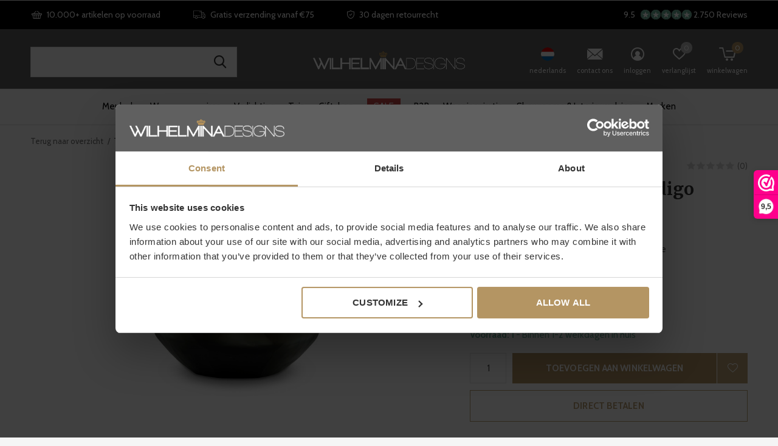

--- FILE ---
content_type: text/html;charset=utf-8
request_url: https://www.wilhelminadesigns.com/nl/theelicht-sulfur-indigo-smoke.html
body_size: 24690
content:
<!doctype html>
<!-- custom -->
<html class="new mobile  " lang="nl" dir="ltr">
	<head>
    <!-- Google Tag Manager -->
<script>(function(w,d,s,l,i){w[l]=w[l]||[];w[l].push({'gtm.start':
new Date().getTime(),event:'gtm.js'});var f=d.getElementsByTagName(s)[0],
j=d.createElement(s),dl=l!='dataLayer'?'&l='+l:'';j.async=true;j.src=
'https://www.googletagmanager.com/gtm.js?id='+i+dl;f.parentNode.insertBefore(j,f);
})(window,document,'script','dataLayer','GTM-KH45HQN3');</script>
<!-- End Google Tag Manager -->
    <!-- Google Tag Manager -->
<script>(function(w,d,s,l,i){w[l]=w[l]||[];w[l].push({'gtm.start':
new Date().getTime(),event:'gtm.js'});var f=d.getElementsByTagName(s)[0],
j=d.createElement(s),dl=l!='dataLayer'?'&l='+l:'';j.async=true;j.src=
'https://www.googletagmanager.com/gtm.js?id='+i+dl;f.parentNode.insertBefore(j,f);
})(window,document,'script','dataLayer','GTM-M5K26K9C');</script>
<!-- End Google Tag Manager -->



    <meta charset="utf-8"/>
<!-- [START] 'blocks/head.rain' -->
<!--

  (c) 2008-2026 Lightspeed Netherlands B.V.
  http://www.lightspeedhq.com
  Generated: 03-02-2026 @ 03:42:23

-->
<link rel="canonical" href="https://www.wilhelminadesigns.com/nl/theelicht-sulfur-indigo-smoke.html"/>
<link rel="alternate" href="https://www.wilhelminadesigns.com/nl/index.rss" type="application/rss+xml" title="Nieuwe producten"/>
<meta name="robots" content="noodp,noydir"/>
<meta name="google-site-verification" content="r6uXdoWwIjBh3xFrOgG2fFpgUEIxB55txqoEq90B6zI"/>
<meta name="google-site-verification" content="RsL99AUpd2AfhepYy6qzfXf9y_c1UZz5pzBO4rYXqL4"/>
<meta name="google-site-verification" content="RsL99AUpd2AfhepYy6qzfXf9y_c1UZz5pzBO4rYXqL4"/>
<meta property="og:url" content="https://www.wilhelminadesigns.com/nl/theelicht-sulfur-indigo-smoke.html?source=facebook"/>
<meta property="og:site_name" content="Wilhelmina Designs"/>
<meta property="og:title" content="Theelicht &#039;Sulfur&#039; - indigo smoke"/>
<meta property="og:description" content="Luxe theelicht uit de collectie van Bombyxx."/>
<meta property="og:image" content="https://cdn.webshopapp.com/shops/15195/files/444258294/bombyxx-theelicht-sulfur-indigo-smoke.jpg"/>
<script src="https://facebook.dmwsconnector.nl/shop-assets/15195/capi.js?id=8d56d9c0c5ce805cc6c6a7d68cb85008"></script>
<script src="https://app.dmws.plus/shop-assets/15195/dmws-plus-loader.js?id=83f24be23af3e67afbd4d5ba9155bcc5"></script>
<script>
<script type="text/javascript">
window.Trengo = window.Trengo || {};
window.Trengo.key = 'UjuCH8NMr8t1HzFAcRBR';
(function(d, script, t) {
        script = d.createElement('script');
        script.type = 'text/javascript';
        script.async = true;
        script.src = 'https://static.widget.trengo.eu/embed.js';
        d.getElementsByTagName('head')[0].appendChild(script);
}(document));
</script>
</script>
<!--[if lt IE 9]>
<script src="https://cdn.webshopapp.com/assets/html5shiv.js?2025-02-20"></script>
<![endif]-->
<!-- [END] 'blocks/head.rain' -->
		<meta charset="utf-8">
		<meta http-equiv="x-ua-compatible" content="ie=edge">
		
    <meta name="facebook-domain-verification" content="x3bbk3myip8eipighv0dxwu1bvkd25" />

                                <link rel="alternate" hreflang="nl" href="https://www.wilhelminadesigns.com/nl/" />
                    <link rel="alternate" hreflang="de" href="https://www.wilhelminadesigns.com/de/" />
                    <link rel="alternate" hreflang="en" href="https://www.wilhelminadesigns.com/en/" />
                    <link rel="alternate" hreflang="fr" href="https://www.wilhelminadesigns.com/fr/" />
                <link rel="alternate" hreflang="x-default" href="https://www.wilhelminadesigns.com/nl/" />
        
    
    	
        <title>Theelicht &#039;Sulfur&#039; - indigo smoke - Wilhelmina Designs</title>
        <meta name="description" content="Luxe theelicht uit de collectie van Bombyxx.">
      		<meta name="keywords" content="Theelicht Bombyxx">
		<meta name="theme-color" content="#ffffff">
		<meta name="MobileOptimized" content="320">
		<meta name="HandheldFriendly" content="true">
		<meta name="viewport" content="width=device-width,initial-scale=1,maximum-scale=1,viewport-fit=cover,target-densitydpi=device-dpi,shrink-to-fit=no">
		<meta name="author" content="https://www.dmws.nl">
		<link rel="preload" as="style" href="https://cdn.webshopapp.com/assets/gui-2-0.css?2025-02-20">
		<link rel="preload" as="style" href="https://cdn.webshopapp.com/assets/gui-responsive-2-0.css?2025-02-20">
		<link rel="preload" href="https://fonts.googleapis.com/css?family=Cabin:100,300,400,500,600,700,800,900%7CMerriweather:100,300,400,500,600,700,800,900&display=block" as="style">
		<link rel="preload" as="style" href="https://cdn.webshopapp.com/shops/15195/themes/177210/assets/fixed.css?20260121113457">
    <link rel="preload" as="style" href="https://cdn.webshopapp.com/shops/15195/themes/177210/assets/screen.css?20260121113457">
		<link rel="preload" as="style" href="https://cdn.webshopapp.com/shops/15195/themes/177210/assets/custom.css?20260121113457">
		<link rel="preload" as="font" href="https://cdn.webshopapp.com/shops/15195/themes/177210/assets/icomoon.woff2?20260121113457">
		<link rel="preload" as="script" href="https://cdn.webshopapp.com/assets/jquery-1-9-1.js?2025-02-20">
		<link rel="preload" as="script" href="https://cdn.webshopapp.com/assets/jquery-ui-1-10-1.js?2025-02-20">
		<link rel="preload" as="script" href="https://cdn.webshopapp.com/shops/15195/themes/177210/assets/scripts.js?20260121113457">
		<link rel="preload" as="script" href="https://cdn.webshopapp.com/shops/15195/themes/177210/assets/custom.js?20260121113457">
    <link rel="preload" as="script" href="https://cdn.webshopapp.com/assets/gui.js?2025-02-20">
		<link href="https://fonts.googleapis.com/css?family=Cabin:100,300,400,500,600,700,800,900%7CMerriweather:100,300,400,500,600,700,800,900&display=block" rel="stylesheet" type="text/css">
		<link rel="stylesheet" media="screen" href="https://cdn.webshopapp.com/assets/gui-2-0.css?2025-02-20">
		<link rel="stylesheet" media="screen" href="https://cdn.webshopapp.com/assets/gui-responsive-2-0.css?2025-02-20">
    <link rel="stylesheet" media="screen" href="https://cdn.webshopapp.com/shops/15195/themes/177210/assets/fixed.css?20260121113457">
		<link rel="stylesheet" media="screen" href="https://cdn.webshopapp.com/shops/15195/themes/177210/assets/screen.css?20260121113457">
		<link rel="stylesheet" media="screen" href="https://cdn.webshopapp.com/shops/15195/themes/177210/assets/custom.css?20260121113457">
		<link rel="icon" type="image/x-icon" href="https://cdn.webshopapp.com/shops/15195/themes/177210/v/751466/assets/favicon.png?20210628105737">
		<link rel="apple-touch-icon" href="https://cdn.webshopapp.com/shops/15195/themes/177210/assets/apple-touch-icon.png?20260121113457">
		<link rel="mask-icon" href="https://cdn.webshopapp.com/shops/15195/themes/177210/assets/safari-pinned-tab.svg?20260121113457" color="#000000">
		<link rel="manifest" href="https://cdn.webshopapp.com/shops/15195/themes/177210/assets/manifest.json?20260121113457">
		<link rel="preconnect" href="https://ajax.googleapis.com">
		<link rel="preconnect" href="//cdn.webshopapp.com/">
		<link rel="preconnect" href="https://fonts.googleapis.com">
		<link rel="preconnect" href="https://fonts.gstatic.com" crossorigin>
		<link rel="dns-prefetch" href="https://ajax.googleapis.com">
		<link rel="dns-prefetch" href="//cdn.webshopapp.com/">	
		<link rel="dns-prefetch" href="https://fonts.googleapis.com">
		<link rel="dns-prefetch" href="https://fonts.gstatic.com" crossorigin>
    
		<link rel="stylesheet" href="https://cdn.webshopapp.com/shops/15195/themes/177210/assets/catalogus-paginas.css?20260121113457">

    <script src="https://cdn.webshopapp.com/assets/jquery-1-9-1.js?2025-02-20"></script>
    <script src="https://cdn.webshopapp.com/assets/jquery-ui-1-10-1.js?2025-02-20"></script>
		<meta name="msapplication-config" content="https://cdn.webshopapp.com/shops/15195/themes/177210/assets/browserconfig.xml?20260121113457">
<meta property="og:title" content="Theelicht &#039;Sulfur&#039; - indigo smoke">
<meta property="og:type" content="website"> 
<meta property="og:description" content="Luxe theelicht uit de collectie van Bombyxx.">
<meta property="og:site_name" content="Wilhelmina Designs">
<meta property="og:url" content="https://www.wilhelminadesigns.com/">
<meta property="og:image" content="https://cdn.webshopapp.com/shops/15195/files/444258294/300x250x2/bombyxx-theelicht-sulfur-indigo-smoke.jpg">
<meta itemprop="price" content="40.00"><meta itemprop="priceCurrency" content="EUR">
<meta name="twitter:title" content="Theelicht &#039;Sulfur&#039; - indigo smoke">
<meta name="twitter:description" content="Luxe theelicht uit de collectie van Bombyxx.">
<meta name="twitter:site" content="Wilhelmina Designs">
<meta name="twitter:card" content="https://cdn.webshopapp.com/shops/15195/themes/177210/v/744588/assets/logo.png?20210623163120">
<meta name="twitter:image" content="https://cdn.webshopapp.com/shops/15195/themes/177210/v/2775671/assets/banner-grid-banner-1-image.jpg?20260102210628">
<script type="application/ld+json">
  [
        {
      "@context": "http://schema.org",
      "@type": "Product", 
      "name": "Bombyxx Theelicht &#039;Sulfur&#039; - indigo smoke",
      "url": "https://www.wilhelminadesigns.com/nl/theelicht-sulfur-indigo-smoke.html",
      "brand": "Bombyxx",      "description": "Luxe theelicht uit de collectie van Bombyxx.",      "image": "https://cdn.webshopapp.com/shops/15195/files/444258294/300x250x2/bombyxx-theelicht-sulfur-indigo-smoke.jpg",            "mpn": "BG21126",      "sku": "8721202551221",      "offers": {
        "@type": "Offer",
        "price": "40.00",        "url": "https://www.wilhelminadesigns.com/nl/theelicht-sulfur-indigo-smoke.html",
        "priceValidUntil": "2027-02-03",
        "priceCurrency": "EUR",
          "availability": "https://schema.org/InStock",
          "inventoryLevel": "1"
              }
          },
        {
      "@context": "http://schema.org/",
      "@type": "Organization",
      "url": "https://www.wilhelminadesigns.com/",
      "name": "Wilhelmina Designs",
      "legalName": "Wilhelmina Designs",
      "description": "Luxe theelicht uit de collectie van Bombyxx.",
      "logo": "https://cdn.webshopapp.com/shops/15195/themes/177210/v/744588/assets/logo.png?20210623163120",
      "image": "https://cdn.webshopapp.com/shops/15195/themes/177210/v/2775671/assets/banner-grid-banner-1-image.jpg?20260102210628",
      "contactPoint": {
        "@type": "ContactPoint",
        "contactType": "Customer service",
        "telephone": "+31(0)252 72 81 07"
      },
      "address": {
        "@type": "PostalAddress",
        "streetAddress": "Edisonstraat 20E",
        "addressLocality": "The Netherlands",
        "postalCode": "2171TV Sassenheim",
        "addressCountry": "NL"
      }
      ,
      "aggregateRating": {
          "@type": "AggregateRating",
          "bestRating": "10",
          "worstRating": "1",
          "ratingValue": "9,4",
          "reviewCount": "1521",
          "url":"https://www.webwinkelkeur.nl/webshop/Wilhelmina-Designs_1978"
      }
         
    },
    { 
      "@context": "http://schema.org", 
      "@type": "WebSite", 
      "url": "https://www.wilhelminadesigns.com/", 
      "name": "Wilhelmina Designs",
      "description": "Luxe theelicht uit de collectie van Bombyxx.",
      "author": [
        {
          "@type": "Organization",
          "url": "https://www.dmws.nl/",
          "name": "DMWS B.V.",
          "address": {
            "@type": "PostalAddress",
            "streetAddress": "Klokgebouw 195 (Strijp-S)",
            "addressLocality": "Eindhoven",
            "addressRegion": "NB",
            "postalCode": "5617 AB",
            "addressCountry": "NL"
          }
        }
      ]
    }
  ]
</script>    	</head>
	<body class="" >
  	    <!-- Google Tag Manager (noscript) --><noscript><iframe src="https://www.googletagmanager.com/ns.html?id=GTM-M5K26K9C"
    height="0" width="0" style="display:none;visibility:hidden"></iframe></noscript><!-- End Google Tag Manager (noscript) --><!-- Google Tag Manager (noscript) --><noscript><iframe src="https://www.googletagmanager.com/ns.html?id=GTM-KH45HQN3"
height="0" width="0" style="display:none;visibility:hidden"></iframe></noscript><!-- End Google Tag Manager (noscript) --><ul class="hidden-data hidden"><li>15195</li><li>177210</li><li>ja</li><li>nl</li><li>live</li><li>service//wilhelminadesigns/com</li><li>https://www.wilhelminadesigns.com/nl/</li></ul><div id="root" ><header id="top" class=" static"><p id="logo" class="text-center"><a href="https://www.wilhelminadesigns.com/nl/" accesskey="h"><img src="https://cdn.webshopapp.com/shops/15195/themes/177210/v/744588/assets/logo.png?20210623163120" alt="Designmeubels, Lampen &amp; Woonaccessoires "></a></p><nav id="skip"><ul><li><a href="#nav" accesskey="n">Ga naar navigatie (n)</a></li><li><a href="#content" accesskey="c">Ga naar inhoud (c)</a></li><li><a href="#footer" accesskey="f">Ga naar footer (f)</a></li></ul></nav><nav id="nav" aria-label="Kies een categorie" class="align-center"><ul><li ><a  href="https://www.wilhelminadesigns.com/nl/meubels/">Meubels</a><div><div><p class="menu-cat"><a href="https://www.wilhelminadesigns.com/nl/meubels/woonkamer/">WOONKAMER</a></p><ul><li><a href="https://www.wilhelminadesigns.com/nl/meubels/woonkamer/salontafels/">Salontafels</a></li><li><a href="https://www.wilhelminadesigns.com/nl/meubels/woonkamer/bijzettafels/">Bijzettafels</a></li><li><a href="https://www.wilhelminadesigns.com/nl/meubels/woonkamer/consoletafels/">Consoletafels</a></li><li><a href="https://www.wilhelminadesigns.com/nl/meubels/woonkamer/zuilen/">Zuilen </a></li><li><a href="https://www.wilhelminadesigns.com/nl/meubels/woonkamer/hockers-poefs/">Hockers &amp; poefs</a></li><li><a href="https://www.wilhelminadesigns.com/nl/meubels/woonkamer/fauteuils/">Fauteuils </a></li><li><a href="https://www.wilhelminadesigns.com/nl/meubels/woonkamer/sofas/">Sofa&#039;s</a></li><li><a href="https://www.wilhelminadesigns.com/nl/meubels/woonkamer/kasten/">Kasten</a></li><li><a href="https://www.wilhelminadesigns.com/nl/meubels/woonkamer/krukjes/">Krukjes</a></li><li><a href="https://www.wilhelminadesigns.com/nl/meubels/woonkamer/tv-meubels/">TV-meubels</a></li></ul></div><div><p class="menu-cat"><a href="https://www.wilhelminadesigns.com/nl/meubels/eetkamer/">EETKAMER</a></p><ul><li><a href="https://www.wilhelminadesigns.com/nl/meubels/eetkamer/eetkamerstoelen/">Eetkamerstoelen</a></li><li><a href="https://www.wilhelminadesigns.com/nl/meubels/eetkamer/barstoelen/">Barstoelen</a></li><li><a href="https://www.wilhelminadesigns.com/nl/meubels/eetkamer/eettafels/">Eettafels</a></li><li><a href="https://www.wilhelminadesigns.com/nl/meubels/eetkamer/bartafels/">Bartafels</a></li><li><a href="https://www.wilhelminadesigns.com/nl/meubels/eetkamer/trolleys/">Trolleys</a></li></ul></div><div><p class="menu-cat"><a href="https://www.wilhelminadesigns.com/nl/meubels/slaapkamer/">SLAAPKAMER</a></p><ul><li><a href="https://www.wilhelminadesigns.com/nl/meubels/slaapkamer/bedden-hoofdborden/">Bedden &amp; hoofdborden</a></li><li><a href="https://www.wilhelminadesigns.com/nl/meubels/slaapkamer/nachtkastjes/">Nachtkastjes</a></li></ul></div><div><p class="menu-cat"><a href="https://www.wilhelminadesigns.com/nl/meubels/kantoor/">KANTOOR</a></p><ul><li><a href="https://www.wilhelminadesigns.com/nl/meubels/kantoor/bureaus/">Bureaus</a></li><li><a href="https://www.wilhelminadesigns.com/nl/meubels/kantoor/bureaustoelen/">Bureaustoelen</a></li></ul></div></div></li><li ><a  href="https://www.wilhelminadesigns.com/nl/woonaccessoires/">Woonaccessoires</a><div><div><p class="menu-cat"><a href="https://www.wilhelminadesigns.com/nl/woonaccessoires/kussens-plaids/">KUSSENS &amp; PLAIDS</a></p><ul><li><a href="https://www.wilhelminadesigns.com/nl/woonaccessoires/kussens-plaids/sierkussens/">Sierkussens</a></li><li><a href="https://www.wilhelminadesigns.com/nl/woonaccessoires/kussens-plaids/bedtextiel/">Bedtextiel</a></li><li><a href="https://www.wilhelminadesigns.com/nl/woonaccessoires/kussens-plaids/kussencombinaties/">Kussencombinaties</a></li><li><a href="https://www.wilhelminadesigns.com/nl/woonaccessoires/kussens-plaids/bontkussens/">Bontkussens</a></li><li><a href="https://www.wilhelminadesigns.com/nl/woonaccessoires/kussens-plaids/plaids/">Plaids</a></li><li><a href="https://www.wilhelminadesigns.com/nl/woonaccessoires/kussens-plaids/bontplaids/">Bontplaids</a></li></ul></div><div><p class="menu-cat"><a href="https://www.wilhelminadesigns.com/nl/woonaccessoires/vloerkleden/">VLOERKLEDEN</a></p><ul><li><a href="https://www.wilhelminadesigns.com/nl/woonaccessoires/vloerkleden/rechthoekige-vloerkleden/">Rechthoekige vloerkleden</a></li><li><a href="https://www.wilhelminadesigns.com/nl/woonaccessoires/vloerkleden/ronde-vloerkleden/">Ronde vloerkleden</a></li><li><a href="https://www.wilhelminadesigns.com/nl/woonaccessoires/vloerkleden/samples-vloerkleden/">Samples vloerkleden</a></li></ul></div><div><p class="menu-cat"><a href="https://www.wilhelminadesigns.com/nl/woonaccessoires/klokken/">KLOKKEN</a></p><ul><li><a href="https://www.wilhelminadesigns.com/nl/woonaccessoires/klokken/wandklokken/">Wandklokken</a></li><li><a href="https://www.wilhelminadesigns.com/nl/woonaccessoires/klokken/tafelklokken/">Tafelklokken</a></li><li><a href="https://www.wilhelminadesigns.com/nl/woonaccessoires/klokken/grote-klokken/">Grote klokken</a></li></ul></div><div><p class="menu-cat"><a href="https://www.wilhelminadesigns.com/nl/woonaccessoires/spiegels/">SPIEGELS</a></p><ul><li><a href="https://www.wilhelminadesigns.com/nl/woonaccessoires/spiegels/passpiegels/">Passpiegels </a></li><li><a href="https://www.wilhelminadesigns.com/nl/woonaccessoires/spiegels/badkamerspiegels/">Badkamerspiegels</a></li><li><a href="https://www.wilhelminadesigns.com/nl/woonaccessoires/spiegels/design-spiegels/">Design spiegels</a></li><li><a href="https://www.wilhelminadesigns.com/nl/woonaccessoires/spiegels/make-up-spiegels/">Make-up spiegels</a></li></ul></div><div><p class="menu-cat"><a href="https://www.wilhelminadesigns.com/nl/woonaccessoires/huisparfums/">HUISPARFUMS</a></p><ul><li><a href="https://www.wilhelminadesigns.com/nl/woonaccessoires/huisparfums/geurkaarsen/">Geurkaarsen</a></li><li><a href="https://www.wilhelminadesigns.com/nl/woonaccessoires/huisparfums/interieursprays/">Interieursprays</a></li><li><a href="https://www.wilhelminadesigns.com/nl/woonaccessoires/huisparfums/diffusers/">Diffusers</a></li><li><a href="https://www.wilhelminadesigns.com/nl/woonaccessoires/huisparfums/geurtesters/">Geurtesters</a></li></ul></div><div><p class="menu-cat"><a href="https://www.wilhelminadesigns.com/nl/woonaccessoires/koken-tafelen/">KOKEN &amp; TAFELEN</a></p><ul><li><a href="https://www.wilhelminadesigns.com/nl/woonaccessoires/koken-tafelen/servies/">Servies</a></li><li><a href="https://www.wilhelminadesigns.com/nl/woonaccessoires/koken-tafelen/glaswerk/">Glaswerk</a></li><li><a href="https://www.wilhelminadesigns.com/nl/woonaccessoires/koken-tafelen/bestek/">Bestek</a></li><li><a href="https://www.wilhelminadesigns.com/nl/woonaccessoires/koken-tafelen/potten-pannen/">Potten &amp; pannen</a></li><li><a href="https://www.wilhelminadesigns.com/nl/woonaccessoires/koken-tafelen/serveren/">Serveren</a></li><li><a href="https://www.wilhelminadesigns.com/nl/woonaccessoires/koken-tafelen/keukenaccessoires/">Keukenaccessoires</a></li><li><a href="https://www.wilhelminadesigns.com/nl/woonaccessoires/koken-tafelen/onderzetters-placemats/">Onderzetters &amp; placemats</a></li><li><a href="https://www.wilhelminadesigns.com/nl/woonaccessoires/koken-tafelen/wijnkoelers/">Wijnkoelers</a></li></ul></div><div><p class="menu-cat"><a href="https://www.wilhelminadesigns.com/nl/woonaccessoires/opruimen/">OPRUIMEN</a></p><ul><li><a href="https://www.wilhelminadesigns.com/nl/woonaccessoires/opruimen/kapstokken/">Kapstokken</a></li><li><a href="https://www.wilhelminadesigns.com/nl/woonaccessoires/opruimen/indoor-matten/">Indoor matten</a></li><li><a href="https://www.wilhelminadesigns.com/nl/woonaccessoires/opruimen/bezems/">Bezems</a></li><li><a href="https://www.wilhelminadesigns.com/nl/woonaccessoires/opruimen/lectuurmanden/">Lectuurmanden</a></li><li><a href="https://www.wilhelminadesigns.com/nl/woonaccessoires/opruimen/opbergdozen-manden/">Opbergdozen &amp; manden</a></li><li><a href="https://www.wilhelminadesigns.com/nl/woonaccessoires/opruimen/paraplubakken/">Paraplubakken</a></li><li><a href="https://www.wilhelminadesigns.com/nl/woonaccessoires/opruimen/dressboys/">Dressboys</a></li><li><a href="https://www.wilhelminadesigns.com/nl/woonaccessoires/opruimen/wijnrekken/">Wijnrekken </a></li></ul></div><div><p class="menu-cat"><a href="https://www.wilhelminadesigns.com/nl/woonaccessoires/badkameraccessoires/">BADKAMERACCESSOIRES</a></p><ul><li><a href="https://www.wilhelminadesigns.com/nl/woonaccessoires/badkameraccessoires/handdoeken/">Handdoeken</a></li><li><a href="https://www.wilhelminadesigns.com/nl/woonaccessoires/badkameraccessoires/badmatten/">Badmatten</a></li><li><a href="https://www.wilhelminadesigns.com/nl/woonaccessoires/badkameraccessoires/badkamer-manden/">Badkamer manden</a></li><li><a href="https://www.wilhelminadesigns.com/nl/woonaccessoires/badkameraccessoires/badkameraccessoires/">Badkameraccessoires </a></li><li><a href="https://www.wilhelminadesigns.com/nl/woonaccessoires/badkameraccessoires/badjassen/">Badjassen</a></li></ul></div><div><p class="menu-cat"><a href="https://www.wilhelminadesigns.com/nl/woonaccessoires/decoratie/">DECORATIE</a></p><ul><li><a href="https://www.wilhelminadesigns.com/nl/woonaccessoires/decoratie/kaarsen-en-kaarsenhouders/">Kaarsen en kaarsenhouders</a><ul class="mobily-only"><li><a href="https://www.wilhelminadesigns.com/nl/woonaccessoires/decoratie/kaarsen-en-kaarsenhouders/windlichten/">Windlichten </a></li><li><a href="https://www.wilhelminadesigns.com/nl/woonaccessoires/decoratie/kaarsen-en-kaarsenhouders/kandelaren-waxinelichthouders/">Kandelaren &amp; waxinelichthouders</a></li><li><a href="https://www.wilhelminadesigns.com/nl/woonaccessoires/decoratie/kaarsen-en-kaarsenhouders/kunstkaarsen/">Kunstkaarsen</a></li></ul></li><li><a href="https://www.wilhelminadesigns.com/nl/woonaccessoires/decoratie/wanddecoratie/">Wanddecoratie </a></li><li><a href="https://www.wilhelminadesigns.com/nl/woonaccessoires/decoratie/dienbladen/">Dienbladen</a></li><li><a href="https://www.wilhelminadesigns.com/nl/woonaccessoires/decoratie/kunstbloemen-planten/">Kunstbloemen &amp; -planten</a></li><li><a href="https://www.wilhelminadesigns.com/nl/woonaccessoires/decoratie/vazen-schalen/">Vazen &amp; schalen</a></li><li><a href="https://www.wilhelminadesigns.com/nl/woonaccessoires/decoratie/decoratieve-objecten/">Decoratieve objecten</a></li><li><a href="https://www.wilhelminadesigns.com/nl/woonaccessoires/decoratie/plantenbakken-potten/">Plantenbakken &amp; -potten</a></li><li><a href="https://www.wilhelminadesigns.com/nl/woonaccessoires/decoratie/fotolijsten/">Fotolijsten</a></li><li><a href="https://www.wilhelminadesigns.com/nl/woonaccessoires/decoratie/koffietafelboeken/">Koffietafelboeken</a></li><li><a href="https://www.wilhelminadesigns.com/nl/woonaccessoires/decoratie/boekensteunen/">Boekensteunen</a></li><li class="strong"><a href="https://www.wilhelminadesigns.com/nl/woonaccessoires/decoratie/">Bekijk alles</a></li></ul></div></div></li><li ><a  href="https://www.wilhelminadesigns.com/nl/verlichting/">Verlichting</a><div><div><p class="menu-cat"><a href="https://www.wilhelminadesigns.com/nl/verlichting/tafellampen/">Tafellampen</a></p></div><div><p class="menu-cat"><a href="https://www.wilhelminadesigns.com/nl/verlichting/staande-lampen/">Staande lampen</a></p></div><div><p class="menu-cat"><a href="https://www.wilhelminadesigns.com/nl/verlichting/hanglampen/">Hanglampen</a></p></div><div><p class="menu-cat"><a href="https://www.wilhelminadesigns.com/nl/verlichting/wandlampen/">Wandlampen</a></p></div><div><p class="menu-cat"><a href="https://www.wilhelminadesigns.com/nl/verlichting/plafondlampen/">Plafondlampen</a></p></div></div></li><li ><a  href="https://www.wilhelminadesigns.com/nl/tuin/">Tuin</a><div><div><p class="menu-cat"><a href="https://www.wilhelminadesigns.com/nl/tuin/tuinmeubels/">TUINMEUBELS</a></p><ul><li><a href="https://www.wilhelminadesigns.com/nl/tuin/tuinmeubels/lounge-sets/">Lounge sets</a></li><li><a href="https://www.wilhelminadesigns.com/nl/tuin/tuinmeubels/loungebanken/">Loungebanken</a></li><li><a href="https://www.wilhelminadesigns.com/nl/tuin/tuinmeubels/loungestoelen/">Loungestoelen</a></li><li><a href="https://www.wilhelminadesigns.com/nl/tuin/tuinmeubels/tuinstoelen/">Tuinstoelen</a><ul class="mobily-only"><li><a href="https://www.wilhelminadesigns.com/nl/tuin/tuinmeubels/tuinstoelen/eetstoelen/">Eetstoelen</a></li><li><a href="https://www.wilhelminadesigns.com/nl/tuin/tuinmeubels/tuinstoelen/barstoelen/">Barstoelen</a></li></ul></li><li><a href="https://www.wilhelminadesigns.com/nl/tuin/tuinmeubels/tuinbanken/">Tuinbanken</a></li><li><a href="https://www.wilhelminadesigns.com/nl/tuin/tuinmeubels/ligbedden/">Ligbedden</a></li><li><a href="https://www.wilhelminadesigns.com/nl/tuin/tuinmeubels/tuintafels/">Tuintafels</a><ul class="mobily-only"><li><a href="https://www.wilhelminadesigns.com/nl/tuin/tuinmeubels/tuintafels/eettafels/">Eettafels</a></li><li><a href="https://www.wilhelminadesigns.com/nl/tuin/tuinmeubels/tuintafels/bartafels/">Bartafels</a></li><li><a href="https://www.wilhelminadesigns.com/nl/tuin/tuinmeubels/tuintafels/lage-tafels/">Lage tafels</a></li><li><a href="https://www.wilhelminadesigns.com/nl/tuin/tuinmeubels/tuintafels/bijzettafels/">Bijzettafels</a></li></ul></li><li><a href="https://www.wilhelminadesigns.com/nl/tuin/tuinmeubels/outdoor-poefs-krukjes/">Outdoor poefs &amp; krukjes</a></li></ul></div><div><p class="menu-cat"><a href="https://www.wilhelminadesigns.com/nl/tuin/tuindecoratie/">TUINDECORATIE</a></p><ul><li><a href="https://www.wilhelminadesigns.com/nl/tuin/tuindecoratie/outdoor-kussens/">Outdoor kussens</a></li><li><a href="https://www.wilhelminadesigns.com/nl/tuin/tuindecoratie/buitenkleden/">Buitenkleden</a></li><li><a href="https://www.wilhelminadesigns.com/nl/tuin/tuindecoratie/lantaarns/">Lantaarns</a></li><li><a href="https://www.wilhelminadesigns.com/nl/tuin/tuindecoratie/buitenlampen/">Buitenlampen</a></li><li><a href="https://www.wilhelminadesigns.com/nl/tuin/tuindecoratie/tuinspiegels/">Tuinspiegels </a></li><li><a href="https://www.wilhelminadesigns.com/nl/tuin/tuindecoratie/outdoor-plantenbakken-potten/">Outdoor plantenbakken &amp; -potten</a></li><li><a href="https://www.wilhelminadesigns.com/nl/tuin/tuindecoratie/outdoor-kunstplanten-bomen/">Outdoor kunstplanten &amp; -bomen</a></li></ul></div><div><p class="menu-cat"><a href="https://www.wilhelminadesigns.com/nl/tuin/accessoires-voor-buiten/">ACCESSOIRES VOOR BUITEN</a></p><ul><li><a href="https://www.wilhelminadesigns.com/nl/tuin/accessoires-voor-buiten/parasols/">Parasols</a></li><li><a href="https://www.wilhelminadesigns.com/nl/tuin/accessoires-voor-buiten/parasolvoeten/">Parasolvoeten</a></li><li><a href="https://www.wilhelminadesigns.com/nl/tuin/accessoires-voor-buiten/beschermhoezen/">Beschermhoezen</a></li><li><a href="https://www.wilhelminadesigns.com/nl/tuin/accessoires-voor-buiten/outdoor-matten/">Outdoor matten</a></li><li><a href="https://www.wilhelminadesigns.com/nl/tuin/accessoires-voor-buiten/bezems-voor-buiten/">Bezems voor buiten </a></li><li><a href="https://www.wilhelminadesigns.com/nl/tuin/accessoires-voor-buiten/onderhoudsmiddelen/">Onderhoudsmiddelen</a></li><li><a href="https://www.wilhelminadesigns.com/nl/tuin/accessoires-voor-buiten/strandlakens/">Strandlakens</a></li></ul></div></div></li><li ><a  href="https://www.wilhelminadesigns.com/nl/giftshop/">Giftshop</a><div><div><p class="menu-cat"><a href="https://www.wilhelminadesigns.com/nl/giftshop/giftcard/">Giftcard</a></p></div></div></li><li ><a class="overlay-g" href="https://www.wilhelminadesigns.com/nl/sale/">SALE</a></li><li ><a  href="https://www.wilhelminadesigns.com/nl/b2b/">B2B</a></li><li ><a  href="https://www.wilhelminadesigns.com/nl/wooninspiratie/">Wooninspiratie</a></li><li ><a  href="https://www.wilhelminadesigns.com/nl/showrooms-interieuradvies/">Showrooms &amp; Interieuradvies</a></li><li ><a accesskey="4" href="https://www.wilhelminadesigns.com/nl/brands/">Merken</a><div class="double"><div><h3>Our favorite brands</h3><ul class="double"><li><a href="/nl/eichholtz/">Eichholtz</a></li><li><a href="/nl/claudi/">CLAUDI</a></li><li><a href="/nl/dome-deco/">Dôme Deco</a></li><li><a href="/nl/missoni-home/">Missoni Home</a></li><li><a href="/nl/bombyxx/">Bombyxx</a></li><li><a href="/nl/borek/">Borek</a></li><li><a href="/nl/max-luuk/">MAX&LUUK</a></li><li><a href="/nl/yoi/">YOI</a></li><li><a href="/nl/decor-walther/">Decor Walther</a></li><li><a href="/nl/serax/">Serax</a></li><li><a href="https://www.wilhelminadesigns.com/nl/brands/graccioza/">Graccioza</a></li></ul><ul class="double"><li><a href="/brands/">Bekijk alle merken..</a></li></ul></div><div></div></div></li></ul><ul><li class="search"><a href="./"><i class="icon-zoom2"></i><span>zoek naar producten, merken en inspiratie</span></a></li><li class="lang"><a class="nl" href="./"><img src="https://cdn.webshopapp.com/shops/15195/themes/177210/assets/flag-nl.svg?20260121113457" alt="Nederlands" width="22" height="22"><span>nederlands</span></a><ul><li><a title="Nederlands" lang="nl" href="https://www.wilhelminadesigns.com/nl/go/product/138456511"><img src="https://cdn.webshopapp.com/shops/15195/themes/177210/assets/flag-nl.svg?20260121113457" alt="Nederlands" width="18" height="18"><span>Nederlands</span></a></li><li><a title="Deutsch" lang="de" href="https://www.wilhelminadesigns.com/de/go/product/138456511"><img src="https://cdn.webshopapp.com/shops/15195/themes/177210/assets/flag-de.svg?20260121113457" alt="Deutsch" width="18" height="18"><span>Deutsch</span></a></li><li><a title="English" lang="en" href="https://www.wilhelminadesigns.com/en/go/product/138456511"><img src="https://cdn.webshopapp.com/shops/15195/themes/177210/assets/flag-en.svg?20260121113457" alt="English" width="18" height="18"><span>English</span></a></li><li><a title="Français" lang="fr" href="https://www.wilhelminadesigns.com/fr/go/product/138456511"><img src="https://cdn.webshopapp.com/shops/15195/themes/177210/assets/flag-fr.svg?20260121113457" alt="Français" width="18" height="18"><span>Français</span></a></li><li><a href="https://www.wilhelminadesigns.com/nl/session/currency/eur/go/product/138456511"><span class="cur-icon">€</span><span>EUR</span></a></li><li><a href="https://www.wilhelminadesigns.com/nl/session/currency/gbp/go/product/138456511"><span class="cur-icon">£</span><span>GBP</span></a></li><li><a href="https://www.wilhelminadesigns.com/nl/session/currency/usd/go/product/138456511"><span class="cur-icon">$</span><span>USD</span></a></li><li><a href="https://www.wilhelminadesigns.com/nl/session/currency/chf/go/product/138456511"><span class="cur-icon">CHF</span><span>CHF</span></a></li><li><a href="https://www.wilhelminadesigns.com/nl/session/currency/nok/go/product/138456511"><span class="cur-icon">kr</span><span>NOK</span></a></li><li><a href="https://www.wilhelminadesigns.com/nl/session/currency/sar/go/product/138456511"><span class="cur-icon">SAR</span><span>SAR</span></a></li><li><a href="https://www.wilhelminadesigns.com/nl/session/currency/sek/go/product/138456511"><span class="cur-icon">kr</span><span>SEK</span></a></li><li><a href="https://www.wilhelminadesigns.com/nl/session/currency/aed/go/product/138456511"><span class="cur-icon">د.إ</span><span>AED</span></a></li></ul></li><li class="contactbtn-h"><a href="https://www.wilhelminadesigns.com/nl/service/"><i class="icon-envelope" style=" font-size: 18px;"></i><span>contact ons</span></a></li><li class="login"><a href=""><i class="icon-user-circle"></i><span>inloggen</span></a></li><li class="fav"><a class="open-login"><i class="icon-heart-strong"></i><span>verlanglijst</span><span class="no items" data-wishlist-items>0</span></a></li><li class="cart"><a href="https://www.wilhelminadesigns.com/nl/cart/"><i class="icon-cart5"></i><span>winkelwagen</span><span class="no">0</span></a></li></ul></nav><div class="bar"><ul class="list-usp"><li><i class="icon-basket2"></i> 10.000+ artikelen op voorraad</li><li><i class="icon-truck"></i> Gratis verzending vanaf €75</li><li><i class="icon-shield"></i> 30 dagen retourrecht</li></ul><p><a href="https://www.webwinkelkeur.nl/webshop/Wilhelmina-Designs_1978" target="_blank"><span class="rating-a c round_stars" data-val="9.5" data-of="10">9.5</span><span class="mobile-hide">2.750 Reviews</span></a></p></div><form action="https://www.wilhelminadesigns.com/nl/search/" method="get" id="formSearch" data-search-type="desktop"><p><label for="q">Zoek naar producten, merken en inspiratie...</label><input id="q" name="q" type="search" value="" autocomplete="off" required data-input="desktop"><button type="submit">Zoek naar producten, merken en inspiratie</button></p><div class="search-autocomplete" data-search-type="desktop"><ul class="list-cart small m20"></ul><h2>Suggesties</h2><ul class="list-box"><li><a href="https://www.wilhelminadesigns.com/nl/tags/dienblad-rond/">Dienblad rond</a></li><li><a href="https://www.wilhelminadesigns.com/nl/tags/eichholtz/">Eichholtz</a></li><li><a href="https://www.wilhelminadesigns.com/nl/tags/houten-dienblad/">Houten dienblad</a></li><li><a href="https://www.wilhelminadesigns.com/nl/tags/alabaster/">alabaster</a></li><li><a href="https://www.wilhelminadesigns.com/nl/tags/bont-kussens/">bont kussens</a></li><li><a href="https://www.wilhelminadesigns.com/nl/tags/bontkussen/">bontkussen</a></li><li><a href="https://www.wilhelminadesigns.com/nl/tags/bontplaid/">bontplaid</a></li><li><a href="https://www.wilhelminadesigns.com/nl/tags/boucle/">bouclé</a></li><li><a href="https://www.wilhelminadesigns.com/nl/tags/bronzen-spiegel/">bronzen spiegel</a></li><li><a href="https://www.wilhelminadesigns.com/nl/tags/claudi/">claudi</a></li></ul></div></form><div class="module-product-bar"><figure><img src="https://dummyimage.com/45x45/fff.png/fff" data-src="https://cdn.webshopapp.com/shops/15195/files/444258294/90x90x2/theelicht-sulfur-indigo-smoke.jpg" alt="Theelicht &#039;Sulfur&#039; - indigo smoke" width="45" height="45"></figure><h3>Bombyxx Theelicht &#039;Sulfur&#039; - indigo smoke</h3><p class="price">
      €40,00
          </p><p class="link-btn"><a href="https://www.wilhelminadesigns.com/nl/cart/add/273870717/">Toevoegen aan winkelwagen</a></p></div></header><main id="content"><nav class="nav-breadcrumbs desktop-only"><ul><li><a href="https://www.wilhelminadesigns.com/nl/">Terug naar overzicht</a></li><li>Theelicht &#039;Sulfur&#039; - indigo smoke</li></ul></nav><article class="module-product"><ul class="list-product slider landscape"><li class=" w100"><a data-fancybox-group="gallery" href="https://cdn.webshopapp.com/shops/15195/files/444258294/image.jpg"><img src="https://cdn.webshopapp.com/shops/15195/files/444258294/900x660x2/bombyxx-theelicht-sulfur-indigo-smoke.jpg" alt="Theelicht &#039;Sulfur&#039; - indigo smoke" width="900" height="660"></a><ul class="label"><li class="btn  active mobile-only"><a href="javascript:;" class="add-to-wishlist" data-url="https://www.wilhelminadesigns.com/nl/account/wishlistAdd/138456511/?variant_id=273870717" data-id="138456511"><i class="icon-heart-outline"></i><span>Aan verlanglijst toevoegen</span></a></li></ul></li></ul><div><header><div style="display: flex; align-items: center; justify-content: space-between;"><p><a href="/nl/bombyxx/">Bombyxx</a></p><p class="rating-a b" data-val="0" data-of="5"><a href="#section-reviews">(0)</a></p></div><h1>Theelicht &#039;Sulfur&#039; - indigo smoke</h1></header><div class="product-page-description"><div><p>&#039;Mondgeblazen glas | handbewerkt |indigo smoke</p></div></div><form action="https://www.wilhelminadesigns.com/nl/cart/add/273870717/" id="product_configure_form" method="post" class="form-product" data-url="https://www.wilhelminadesigns.com/nl/cart/add/273870717/"><div class="fieldset"><p class="price">
          €40,00
                                                </p><ul class="list-plain"><li><span class="strong">Artikelcode:</span> BG21126</li></ul><p class="in-stock-positive"><span class="strong">
                                      Voorraad: 1              
              
                                  </span>
          - Binnen 1-2 werkdagen in huis                           </p><input data-always type="hidden" name="bundle_id" id="product_configure_bundle_id" value=""></div><p class="submit m15"><input type="number" name="quantity" value="1"><button class="add-to-cart-button" type="submit">Toevoegen aan winkelwagen</button><a href="javascript:;" class="open-login"><i class="icon-heart-outline"></i><span>Inloggen voor wishlist</span></a></p><p class="link-btn"><a href="javascript:;" id="checkoutButton" class="a">Direct betalen</a></p><!--       <div class="tabs-a m55" hidden><nav><ul><li><a href="./">Beschrijving</a></li><li><a href="./">Delen</a></li></ul></nav><div><div><p>&#039;Mondgeblazen glas | handbewerkt |indigo smoke</p></div><div><ul class="list-social b"><li><a onclick="return !window.open(this.href,'Theelicht &#039;Sulfur&#039; - indigo smoke', 'width=500,height=500')" target="_blank" href="https://www.facebook.com/sharer/sharer.php?u=https://www.wilhelminadesigns.com/nl/theelicht-sulfur-indigo-smoke.html"><i class="icon-facebook"></i> Facebook</a></li><li><a onclick="return !window.open(this.href,'Theelicht &#039;Sulfur&#039; - indigo smoke', 'width=500,height=500')" target="_blank" href="http://pinterest.com/pin/create/button/?url=https://www.wilhelminadesigns.com/nl/theelicht-sulfur-indigo-smoke.html&description=&#039;Mondgeblazen glas | handbewerkt |indigo smoke"><i class="icon-pinterest"></i> Pin it</a></li><li><a href="whatsapp://send?text=https://www.wilhelminadesigns.com/nl/theelicht-sulfur-indigo-smoke.html" data-action="share/whatsapp/share"><i class="icon-whatsapp"></i> Whatsapp</a></li></ul></div></div></div> --><p class="check"><input class="compare-check" id="add_compare_138456511" type="checkbox" value="" data-add-url="https://www.wilhelminadesigns.com/nl/compare/add/273870717/" data-del-url="https://www.wilhelminadesigns.com/nl/compare/delete/273870717/" data-id="138456511"  /><label for="add_compare_138456511">Toevoegen aan vergelijking</label></p></form><div id="dmws-p_w8g6kv_product-connector"><h4>Dit product is beschikbaar in de volgende varianten:</h4><div class="dmws-p_w8g6kv_product-connector--slider-wrapper" data-product-url="https://www.wilhelminadesigns.com/nl/theelicht-sulfur-indigo-smoke.html?id=273870717&format=json" data-url="https://www.wilhelminadesigns.com/nl/search/dmws-p_w8g6kv_searchterm/page1.ajax?limit=100"><div class="dmws-p_w8g6kv_product-connector--owl-carrousel"></div></div></div></div></article><div class="cols-d m70 product-content"><article><h5 class="s28 m10">Productomschrijving</h5><p>Luxe theelicht Sulfur van het <strong>Nederlandse merk Bombyxx</strong> geeft schitterend warm licht. </p><p>Het theelicht ontleent de luxe look aan de ambachtelijke wijze van produceren. Ieder exemplaar is <strong>mondgeblazen</strong> en met de hand bewerkt, hierdoor zijn kleine imperfecties onderdeel van het product.</p><p><strong>Maat:</strong> H9 x D11 cm</p><h2>Luxe vazen en schalen van Bombyxx online</h2><p>Bombyxx staat voor <strong>decoratief glaswerk</strong> van een <strong>hoge kwaliteit.</strong> Bij Wilhelmina Designs shop je Bombyxx online en heb je keuze uit een ruim assortiment. Denk aan glazen vazen, schalen, theelichten en toetervazen. Bombyxx is een Nederlands merk met producten die perfect matchen met de modern</p></article><aside><h5 class="s28 m10">Specificaties</h5><ul class="list-info"><li><span>Merk</span> Bombyxx</li><li><span>Afmetingen</span> H9 x D11 cm</li><li><span>Materiaal</span> Glaswerk</li><li><span>Garantie</span> Standaard 1 jaar fabrieksgarantie</li><li><span>Verzendmethode</span> Pakketpost</li></ul><div class="product-page-socials"><ul class="list-social b"><li><a onclick="return !window.open(this.href,'Theelicht &#039;Sulfur&#039; - indigo smoke', 'width=500,height=500')" target="_blank" href="https://www.facebook.com/sharer/sharer.php?u=https://www.wilhelminadesigns.com/nl/theelicht-sulfur-indigo-smoke.html"><i class="icon-facebook"></i> Facebook</a></li><li><a onclick="return !window.open(this.href,'Theelicht &#039;Sulfur&#039; - indigo smoke', 'width=500,height=500')" target="_blank" href="https://pinterest.com/pin/create/button/?url=https://www.wilhelminadesigns.com/nl/theelicht-sulfur-indigo-smoke.html&description=&#039;Mondgeblazen glas | handbewerkt |indigo smoke"><i class="icon-pinterest"></i> Pin it</a></li><li><a href="whatsapp://send?text=https://www.wilhelminadesigns.com/nl/theelicht-sulfur-indigo-smoke.html" data-action="share/whatsapp/share"><i class="icon-whatsapp"></i> Whatsapp</a></li></ul></div><article id="section-reviews"><header class="heading-rating"><h5 class="s28 m20">Reviews</h5><p class="rating-a strong" data-val="0" data-of="5">0<span> / 5</span></p><p class="overlay-e">0 sterren op basis van 0 beoordelingen</p><p class="link-btn"><a class="b" href="https://www.wilhelminadesigns.com/nl/account/review/138456511/">Je beoordeling toevoegen</a></p></header><ul class="list-comments a"></ul></article></aside></div><article><header class="heading-mobile text-left"><h5 class="s28 m10">Recente artikelen</h5></header><ul class="list-collection compact"><li class="single no-ajax text-left"><div class="img"><figure><img src="https://cdn.webshopapp.com/shops/15195/files/444258294/900x660x2/theelicht-sulfur-indigo-smoke.jpg" alt="Theelicht &#039;Sulfur&#039; - indigo smoke" width="310" height="430"></figure><form class="desktop-only" action="https://www.wilhelminadesigns.com/nl/theelicht-sulfur-indigo-smoke.html" method="post"><p><button class="w100" type="submit">Bekijk product</button></p></form></div><p>Bombyxx</p><h2><a href="https://www.wilhelminadesigns.com/nl/theelicht-sulfur-indigo-smoke.html">Theelicht &#039;Sulfur&#039; - indigo smoke</a></h2><p class="price">€40,00</p></li></ul></article></main><aside id="cart"><h5>Winkelwagen</h5><p>
    U heeft geen artikelen in uw winkelwagen...
  </p><p class="submit"><span class="strong"><span>Totaal incl. btw</span> €0,00</span><a href="https://www.wilhelminadesigns.com/nl/cart/">Bestellen</a></p></aside><form action="https://www.wilhelminadesigns.com/nl/account/loginPost/" method="post" id="login"><h5>Inloggen</h5><p><label for="lc">E-mailadres</label><input type="email" id="lc" name="email" autocomplete='email' placeholder="E-mailadres" required></p><p><label for="ld">Wachtwoord</label><input type="password" id="ld" name="password" autocomplete='current-password' placeholder="Wachtwoord" required><a href="https://www.wilhelminadesigns.com/nl/account/password/">Wachtwoord vergeten?</a></p><p><button class="side-login-button" type="submit">Inloggen</button></p><footer><ul class="list-checks"><li>Al je orders en retouren op één plek</li><li>Het bestelproces gaat nog sneller</li><li>Je winkelwagen is altijd en overal opgeslagen</li></ul><p class="link-btn"><a class="" href="https://www.wilhelminadesigns.com/nl/account/register/">Account aanmaken</a></p></footer><input type="hidden" name="key" value="2ea42e5460829e07a58c5e6dfd1d0c4c" /><input type="hidden" name="type" value="login" /></form><p id="compare-btn" ><a class="open-compare"><i class="icon-compare"></i><span>vergelijk</span><span class="compare-items" data-compare-items>0</span></a></p><aside id="compare"><h5>Vergelijk producten</h5><ul class="list-cart compare-products"></ul><p class="submit"><span>You can compare a maximum of 5 products</span><a href="https://www.wilhelminadesigns.com/nl/compare/">Start vergelijking</a></p></aside><footer id="footer"><nav><div><h3>Klantenservice</h3><ul><li><a href="https://www.wilhelminadesigns.com/nl/service/about/">Over ons</a></li><li><a href="https://www.wilhelminadesigns.com/nl/service/laagste-prijsgarantie/">Prijsgarantie</a></li><li><a href="https://www.wilhelminadesigns.com/nl/service/general-terms-conditions/">Voorwaarden</a></li><li><a href="https://www.wilhelminadesigns.com/nl/service/privacy-policy/">Privacy Policy</a></li><li><a href="https://www.wilhelminadesigns.com/nl/service/payment-methods/">Betaalmethoden</a></li><li><a href="https://www.wilhelminadesigns.com/nl/service/shipping-returns/">Verzenden &amp; Retourneren Pakketpost</a></li><li><a href="https://www.wilhelminadesigns.com/nl/service/shipping-and-returns-furniture/">Verzenden &amp; Retourneren Bezorgservice en Meubeltransport</a></li><li><a href="https://www.wilhelminadesigns.com/nl/service/">Contact &amp; FAQ</a></li><li><a href="https://www.wilhelminadesigns.com/nl/service/werken-bij/">Werken bij Wilhelmina Designs</a></li></ul></div><div><h3>Onze merken</h3><ul><li><a href="https://www.wilhelminadesigns.com/nl/eichholtz/">EICHHOLTZ</a></li><li><a href="https://www.wilhelminadesigns.com/nl/claudi/">CLAUDI</a></li><li><a href="https://www.wilhelminadesigns.com/nl/dome-deco/">Dome Deco</a></li><li><a href="https://www.wilhelminadesigns.com/nl/missoni-home/">Missoni Home</a></li><li><a href="https://www.wilhelminadesigns.com/nl/brands/muubs/">MUUBS</a></li><li><a href="https://www.wilhelminadesigns.com/nl/brands/deknudt/">Deknudt</a></li><li><a href="https://www.wilhelminadesigns.com/nl/brands/">Alle merken</a></li></ul></div><div><h3>Mijn account</h3><ul><li><a href="https://www.wilhelminadesigns.com/nl/account/" title="Registreren">Registreren</a></li><li><a href="https://www.wilhelminadesigns.com/nl/account/orders/" title="Mijn bestellingen">Mijn bestellingen</a></li><li><a href="https://www.wilhelminadesigns.com/nl/account/wishlist/" title="Mijn verlanglijst">Mijn verlanglijst</a></li><li><a href="https://www.wilhelminadesigns.com/nl/compare/">Vergelijk producten</a></li></ul></div><div><h3>Categorieën</h3><ul><li><a href="https://www.wilhelminadesigns.com/nl/meubels/">Meubels</a></li><li><a href="https://www.wilhelminadesigns.com/nl/woonaccessoires/">Woonaccessoires</a></li><li><a href="https://www.wilhelminadesigns.com/nl/verlichting/">Verlichting</a></li><li><a href="https://www.wilhelminadesigns.com/nl/tuin/">Tuin</a></li><li><a href="https://www.wilhelminadesigns.com/nl/giftshop/">Giftshop</a></li><li><a href="https://www.wilhelminadesigns.com/nl/sale/">SALE</a></li><li><a href="https://www.wilhelminadesigns.com/nl/b2b/">B2B</a></li><li><a href="https://www.wilhelminadesigns.com/nl/missoni-home/">Missoni Home</a></li></ul></div><div class="double"><ul class="link-btn"><li><a href="tel:+31(0)252 72 81 07" class="a">Call us</a></li><li><a href="/cdn-cgi/l/email-protection#70031502061913153007191c18151c1d191e1114150319171e035e131f1d" class="a">Email us</a></li></ul><ul class="list-social"><li><a rel="external" href="https://www.facebook.com/WilhelminaDesigns"><i class="icon-facebook"></i><span>Facebook</span></a></li><li><a rel="external" href="https://www.instagram.com/wilhelminadesigns/"><i class="icon-instagram"></i><span>Instagram</span></a></li><li><a rel="external" href="https://nl.pinterest.com/wilhelmina_des/_created/"><i class="icon-pinterest"></i><span>Pinterest</span></a></li><li><a rel="external" href="https://wa.me/31252728107"><i class="icon-whatsapp"></i><span>Whatsapp</span></a></li>{
      </ul></div><figure><img data-src="https://cdn.webshopapp.com/shops/15195/themes/177210/v/744588/assets/logo-upload-footer.png?20210623163120" alt="Designmeubels, Lampen &amp; Woonaccessoires " width="180" height="40"></figure></nav><ul class="list-payments"></ul><p class="copyright">© Copyright <span class="date">2023</span></p></footer><div class="rich-snippet text-center"><div><span class="strong">Wilhelmina Designs</span><span><span> 9,4</span> / <span>10</span></span> -
    <span> 1521 </span> Reviews @ <a target="_blank" href="https://www.webwinkelkeur.nl/webshop/Wilhelmina-Designs_1978">Webwinkelkeur</a></div></div><script data-cfasync="false" src="/cdn-cgi/scripts/5c5dd728/cloudflare-static/email-decode.min.js"></script><script>
   var mobilemenuOpenSubsOnly = '0';
    	var instaUser = '';
   	var amount = '12';
 	    var showSecondImage = 1;
  var newsLetterSeconds = '3';
   var test = 'test';
	var basicUrl = 'https://www.wilhelminadesigns.com/nl/';
  var ajaxTranslations = {"Add to cart":"Toevoegen aan winkelwagen","Wishlist":"Verlanglijst","Add to wishlist":"Aan verlanglijst toevoegen","Compare":"Vergelijk","Add to compare":"Toevoegen om te vergelijken","Brands":"Merken","Discount":"Korting","Delete":"Verwijderen","Total excl. VAT":"Totaal excl. btw","Shipping costs":"Verzendkosten","Total incl. VAT":"Totaal incl. btw","Read more":"Lees meer","Read less":"Lees minder","No products found":"Geen producten gevonden","View all results":"Bekijk alle resultaten","":""};
  var categories_shop = {"7593233":{"id":7593233,"parent":0,"path":["7593233"],"depth":1,"image":0,"type":"category","url":"meubels","title":"Meubels","description":"","count":2516,"subs":{"7593446":{"id":7593446,"parent":7593233,"path":["7593446","7593233"],"depth":2,"image":0,"type":"category","url":"meubels\/woonkamer","title":"WOONKAMER","description":"Of je nu op zoek bent naar een modern design, een klassieke uitstraling of iets dat perfect past bij jouw unieke stijl, bij ons vind je alles wat je nodig hebt om van jouw woonkamer een comfortabele en stijlvolle ruimte te maken.","count":1720,"subs":{"403661":{"id":403661,"parent":7593446,"path":["403661","7593446","7593233"],"depth":3,"image":0,"type":"category","url":"meubels\/woonkamer\/salontafels","title":"Salontafels","description":"Bent u op zoek naar een nieuwe salontafel en zoekt u daarvoor naar niets minder dan de beste kwaliteit en materialen? Ontdek hieronder dan snel ons fantastische aanbod design salontafels.","count":324},"403662":{"id":403662,"parent":7593446,"path":["403662","7593446","7593233"],"depth":3,"image":0,"type":"category","url":"meubels\/woonkamer\/bijzettafels","title":"Bijzettafels","description":"Bijzettafels bij Wilhelmina Designs - Uw Onlineshop  voor exclusieve Design-Meubels & Woonaccessoires. ","count":367},"7594565":{"id":7594565,"parent":7593446,"path":["7594565","7593446","7593233"],"depth":3,"image":0,"type":"category","url":"meubels\/woonkamer\/consoletafels","title":"Consoletafels","description":"Een consoletafel speelt een belangrijke rol in huis. Vanwege het gemak en lage invloed, kan het gemakkelijk overal geplaatst worden. ","count":79},"3088540":{"id":3088540,"parent":7593446,"path":["3088540","7593446","7593233"],"depth":3,"image":0,"type":"category","url":"meubels\/woonkamer\/zuilen","title":"Zuilen ","description":"Een zuil met luxe uitstraling koopt u gemakkelijk via de webshop van Wilhelmina Designs - uw onlineshop  voor exclusieve Design-Meubels & Woonaccessoires. ","count":35},"1686165":{"id":1686165,"parent":7593446,"path":["1686165","7593446","7593233"],"depth":3,"image":0,"type":"category","url":"meubels\/woonkamer\/hockers-poefs","title":"Hockers & poefs","description":"In onze webshop bestel je gemakkelijk exclusieve hockers en poefs van linnen, leder of imitatiebont. Onze hoogwaardige hockers en poefs zijn geschikt als voetenbank, dienblad of salontafel.","count":299},"5772569":{"id":5772569,"parent":7593446,"path":["5772569","7593446","7593233"],"depth":3,"image":0,"type":"category","url":"meubels\/woonkamer\/fauteuils","title":"Fauteuils ","description":"Onze elegante design fauteuils zijn ideaal voor iedere ruimte. De vormen en kleuren van onze eigentijdse fauteuils zijn praktisch en stralen zowel op kantoor als in de woonkamer.\r\n","count":310},"5985662":{"id":5985662,"parent":7593446,"path":["5985662","7593446","7593233"],"depth":3,"image":0,"type":"category","url":"meubels\/woonkamer\/sofas","title":"Sofa's","description":"Sofa's bij Wilhelmina Designs - Uw Onlineshop  voor exclusieve Design-Meubels & Woonaccessoires. ","count":229},"8017754":{"id":8017754,"parent":7593446,"path":["8017754","7593446","7593233"],"depth":3,"image":0,"type":"category","url":"meubels\/woonkamer\/kasten","title":"Kasten","description":"Kasten bij Wilhelmina Designs - Uw Onlineshop  voor exclusieve Design-Meubels & Woonaccessoires. ","count":152},"8946385":{"id":8946385,"parent":7593446,"path":["8946385","7593446","7593233"],"depth":3,"image":0,"type":"category","url":"meubels\/woonkamer\/krukjes","title":"Krukjes","description":"Comfort moet niet ten koste gaan van de stijl. Bekijk onze unieke design krukjes in meerdere stijlen, kleuren, maten en materialen passend bij iedere interieurstijl. \r\n","count":21},"12001199":{"id":12001199,"parent":7593446,"path":["12001199","7593446","7593233"],"depth":3,"image":0,"type":"category","url":"meubels\/woonkamer\/tv-meubels","title":"TV-meubels","description":"","count":29}}},"7594628":{"id":7594628,"parent":7593233,"path":["7594628","7593233"],"depth":2,"image":0,"type":"category","url":"meubels\/eetkamer","title":"EETKAMER","description":"Of je nu een klein appartement hebt of een ruime eetkamer, wij hebben de ideale meubels om jouw eetruimte functioneel, stijlvol en gezellig te maken. ","count":620,"subs":{"3088598":{"id":3088598,"parent":7594628,"path":["3088598","7594628","7593233"],"depth":3,"image":0,"type":"category","url":"meubels\/eetkamer\/eetkamerstoelen","title":"Eetkamerstoelen","description":"Eetkamerstoelen bij Wilhelmina Designs - Uw Onlineshop  voor exclusieve Design-Meubels & Woonaccessoires. ","count":287},"4828907":{"id":4828907,"parent":7594628,"path":["4828907","7594628","7593233"],"depth":3,"image":0,"type":"category","url":"meubels\/eetkamer\/barstoelen","title":"Barstoelen","description":"Barstoelen bij Wilhelmina Designs - Uw Onlineshop  voor exclusieve Design-Meubels & Woonaccessoires. ","count":148},"8636222":{"id":8636222,"parent":7594628,"path":["8636222","7594628","7593233"],"depth":3,"image":0,"type":"category","url":"meubels\/eetkamer\/eettafels","title":"Eettafels","description":"","count":192},"10999489":{"id":10999489,"parent":7594628,"path":["10999489","7594628","7593233"],"depth":3,"image":0,"type":"category","url":"meubels\/eetkamer\/bartafels","title":"Bartafels","description":"","count":18},"11023793":{"id":11023793,"parent":7594628,"path":["11023793","7594628","7593233"],"depth":3,"image":0,"type":"category","url":"meubels\/eetkamer\/trolleys","title":"Trolleys","description":"","count":21}}},"7594664":{"id":7594664,"parent":7593233,"path":["7594664","7593233"],"depth":2,"image":0,"type":"category","url":"meubels\/slaapkamer","title":"SLAAPKAMER","description":"Ben je op zoek naar slaapkamermeubels die niet alleen praktisch zijn, maar ook een luxe uitstraling bieden? Onze collectie nachtkastjes en hoofdborden is de perfecte keuze voor wie zijn slaapkamer wil omtoveren tot een chique en stijlvolle oase. ","count":118,"subs":{"7594685":{"id":7594685,"parent":7594664,"path":["7594685","7594664","7593233"],"depth":3,"image":0,"type":"category","url":"meubels\/slaapkamer\/bedden-hoofdborden","title":"Bedden & hoofdborden","description":"","count":29},"7594709":{"id":7594709,"parent":7594664,"path":["7594709","7594664","7593233"],"depth":3,"image":0,"type":"category","url":"meubels\/slaapkamer\/nachtkastjes","title":"Nachtkastjes","description":"","count":64}}},"7594751":{"id":7594751,"parent":7593233,"path":["7594751","7593233"],"depth":2,"image":0,"type":"category","url":"meubels\/kantoor","title":"KANTOOR","description":"Wil je jouw kantoor een elegante, professionele uitstraling geven? Onze collectie kantoormeubels met een chique uitstraling biedt de perfecte oplossing.","count":54,"subs":{"7594754":{"id":7594754,"parent":7594751,"path":["7594754","7594751","7593233"],"depth":3,"image":0,"type":"category","url":"meubels\/kantoor\/bureaus","title":"Bureaus","description":"","count":53},"7594757":{"id":7594757,"parent":7594751,"path":["7594757","7594751","7593233"],"depth":3,"image":0,"type":"category","url":"meubels\/kantoor\/bureaustoelen","title":"Bureaustoelen","description":"","count":5}}}}},"803822":{"id":803822,"parent":0,"path":["803822"],"depth":1,"image":0,"type":"category","url":"woonaccessoires","title":"Woonaccessoires","description":"Woonaccessoires zijn zeer bepalend voor een sfeervol en chiq interieur. De mooiste woonaccessoires bestel je nu gemakkelijk online.","count":6728,"subs":{"855843":{"id":855843,"parent":803822,"path":["855843","803822"],"depth":2,"image":0,"type":"category","url":"woonaccessoires\/kussens-plaids","title":"KUSSENS & PLAIDS","description":"Bent u op zoek naar een designer sierkussen of plaid? Dan bent u bij Wilhelmina Designs aan het juiste adres. ","count":2679,"subs":{"1979489":{"id":1979489,"parent":855843,"path":["1979489","855843","803822"],"depth":3,"image":0,"type":"category","url":"woonaccessoires\/kussens-plaids\/sierkussens","title":"Sierkussens","description":"Wilhelmina Designs biedt een ruim assortiment luxe sierkussens van de merken Claudi, Dome Deco, EICHHOLTZ, Le\u00eflah en Winter-Home. Ontdek ons fantastische aanbod hieronder!\r\n","count":2297},"9666149":{"id":9666149,"parent":855843,"path":["9666149","855843","803822"],"depth":3,"image":0,"type":"category","url":"woonaccessoires\/kussens-plaids\/bedtextiel","title":"Bedtextiel","description":"","count":22},"1916147":{"id":1916147,"parent":855843,"path":["1916147","855843","803822"],"depth":3,"image":0,"type":"category","url":"woonaccessoires\/kussens-plaids\/kussencombinaties","title":"Kussencombinaties","description":"Voor jouw gemak voorgeselecteerde kussencombinaties: matching in kleur, direct uit voorraad \u00e9n scherp geprijsd!","count":59},"2511658":{"id":2511658,"parent":855843,"path":["2511658","855843","803822"],"depth":3,"image":0,"type":"category","url":"woonaccessoires\/kussens-plaids\/bontkussens","title":"Bontkussens","description":"Bontkussens zijn gemaakt van prachtig imitatiebont. De sierkussens zijn hoogwaardig afgewerkt en zijn perfect te combineren met de bontplaids uit dezelfde collectie. Bont kussens brengen een warme winterse sfeer in huis!","count":64},"1337129":{"id":1337129,"parent":855843,"path":["1337129","855843","803822"],"depth":3,"image":0,"type":"category","url":"woonaccessoires\/kussens-plaids\/plaids","title":"Plaids","description":"Ben je op zoek naar een design plaid? Wij hebben een mooie selectie plaids in katoenmix of hoogwaardig imitatiebont voor je geselecteerd. Dankzij de heerlijk warme stof kan het genieten op de bank beginnen!","count":227},"11120864":{"id":11120864,"parent":855843,"path":["11120864","855843","803822"],"depth":3,"image":0,"type":"category","url":"woonaccessoires\/kussens-plaids\/bontplaids","title":"Bontplaids","description":"","count":65}}},"4092905":{"id":4092905,"parent":803822,"path":["4092905","803822"],"depth":2,"image":0,"type":"category","url":"woonaccessoires\/vloerkleden","title":"VLOERKLEDEN","description":"","count":107,"subs":{"11127081":{"id":11127081,"parent":4092905,"path":["11127081","4092905","803822"],"depth":3,"image":0,"type":"category","url":"woonaccessoires\/vloerkleden\/rechthoekige-vloerkleden","title":"Rechthoekige vloerkleden","description":"","count":90},"11127080":{"id":11127080,"parent":4092905,"path":["11127080","4092905","803822"],"depth":3,"image":0,"type":"category","url":"woonaccessoires\/vloerkleden\/ronde-vloerkleden","title":"Ronde vloerkleden","description":"","count":17},"11127082":{"id":11127082,"parent":4092905,"path":["11127082","4092905","803822"],"depth":3,"image":0,"type":"category","url":"woonaccessoires\/vloerkleden\/samples-vloerkleden","title":"Samples vloerkleden","description":"","count":59}}},"403638":{"id":403638,"parent":803822,"path":["403638","803822"],"depth":2,"image":0,"type":"category","url":"woonaccessoires\/klokken","title":"KLOKKEN","description":"In een modern interieur zijn design klokken functioneel en zijn het echte eyecatchers. Wij zijn op zoek gegaan naar een fabrikant van moderne design klokken en vonden een prachtige lijn van klokken in Barcelona: Nomon","count":108,"subs":{"403657":{"id":403657,"parent":403638,"path":["403657","403638","803822"],"depth":3,"image":0,"type":"category","url":"woonaccessoires\/klokken\/wandklokken","title":"Wandklokken","description":"De wandklokken van Wilhelmina Designs vallen op door de ranke vorm van de wijzers en de grote afmetingen. Onze wandklokken zijn een sieraad voor aan de muur! Stel jouw favoriete klok samen door te vari\u00ebren in materiaal, kleur en afmeting.","count":89},"418540":{"id":418540,"parent":403638,"path":["418540","403638","803822"],"depth":3,"image":0,"type":"category","url":"woonaccessoires\/klokken\/tafelklokken","title":"Tafelklokken","description":"Tafelklokken of mantelklokken zijn er in zowel een klassieke als een moderne vorm. Bekijk het uitgebreide aanbod!","count":12},"619193":{"id":619193,"parent":403638,"path":["619193","403638","803822"],"depth":3,"image":0,"type":"category","url":"woonaccessoires\/klokken\/grote-klokken","title":"Grote klokken","description":"Onze collectie grote klokken bestaat uit een groot aantal design klokken met minimalistische design van het Spaanse Nomon.","count":56}}},"403648":{"id":403648,"parent":803822,"path":["403648","803822"],"depth":2,"image":0,"type":"category","url":"woonaccessoires\/spiegels","title":"SPIEGELS","description":"Natuurlijk gebruik je spiegels om jezelf te bekijken, maar naast een praktisch nut hebben design spiegels een belangrijke designfunctie in moderne interieurs. Bekijk onze complete collectie design spiegels online!","count":378,"subs":{"11984446":{"id":11984446,"parent":403648,"path":["11984446","403648","803822"],"depth":3,"image":0,"type":"category","url":"woonaccessoires\/spiegels\/passpiegels","title":"Passpiegels ","description":"","count":48},"2313632":{"id":2313632,"parent":403648,"path":["2313632","403648","803822"],"depth":3,"image":0,"type":"category","url":"woonaccessoires\/spiegels\/badkamerspiegels","title":"Badkamerspiegels","description":"Ben je op zoek naar een design badkamerspiegel? Bekijk dan de spiegels in verschillende formaten hier online.","count":45},"11984443":{"id":11984443,"parent":403648,"path":["11984443","403648","803822"],"depth":3,"image":0,"type":"category","url":"woonaccessoires\/spiegels\/design-spiegels","title":"Design spiegels","description":"","count":228},"13521862":{"id":13521862,"parent":403648,"path":["13521862","403648","803822"],"depth":3,"image":0,"type":"category","url":"woonaccessoires\/spiegels\/make-up-spiegels","title":"Make-up spiegels","description":"","count":52}}},"10938899":{"id":10938899,"parent":803822,"path":["10938899","803822"],"depth":2,"image":0,"type":"category","url":"woonaccessoires\/huisparfums","title":"HUISPARFUMS","description":"Exclusieve geurkaarsen, diffusers en interieursprays shop je via de webshop van Wilhelmina Designs. Bij ons vind je een ruim assortiment van de beste merken. ","count":72,"subs":{"6938078":{"id":6938078,"parent":10938899,"path":["6938078","10938899","803822"],"depth":3,"image":0,"type":"category","url":"woonaccessoires\/huisparfums\/geurkaarsen","title":"Geurkaarsen","description":"Exclusieve geurkaarsen van de beste merken shop je via onze webwinkel. Geniet thuis van de heerlijke geur van Cocolux Australia, Dome Deco of Apsley and Company. Ontdek ons fantastische assortiment hieronder.","count":50},"10991306":{"id":10991306,"parent":10938899,"path":["10991306","10938899","803822"],"depth":3,"image":0,"type":"category","url":"woonaccessoires\/huisparfums\/interieursprays","title":"Interieursprays","description":"","count":3},"10991307":{"id":10991307,"parent":10938899,"path":["10991307","10938899","803822"],"depth":3,"image":0,"type":"category","url":"woonaccessoires\/huisparfums\/diffusers","title":"Diffusers","description":"Bij Wilhelmina Designs shop je fantastische diffusers van de beste merken. In ons assortiment vind je diffusers van Cocolux Australia, Dome Deco en Apsley and Company. Ontdek ze hieronder!\r\n","count":17},"10991328":{"id":10991328,"parent":10938899,"path":["10991328","10938899","803822"],"depth":3,"image":0,"type":"category","url":"woonaccessoires\/huisparfums\/geurtesters","title":"Geurtesters","description":"","count":3}}},"7620380":{"id":7620380,"parent":803822,"path":["7620380","803822"],"depth":2,"image":0,"type":"category","url":"woonaccessoires\/koken-tafelen","title":"KOKEN & TAFELEN","description":"","count":863,"subs":{"8504786":{"id":8504786,"parent":7620380,"path":["8504786","7620380","803822"],"depth":3,"image":0,"type":"category","url":"woonaccessoires\/koken-tafelen\/servies","title":"Servies","description":"","count":378},"12815593":{"id":12815593,"parent":7620380,"path":["12815593","7620380","803822"],"depth":3,"image":0,"type":"category","url":"woonaccessoires\/koken-tafelen\/glaswerk","title":"Glaswerk","description":"","count":81},"12815591":{"id":12815591,"parent":7620380,"path":["12815591","7620380","803822"],"depth":3,"image":0,"type":"category","url":"woonaccessoires\/koken-tafelen\/bestek","title":"Bestek","description":"","count":84},"12815596":{"id":12815596,"parent":7620380,"path":["12815596","7620380","803822"],"depth":3,"image":0,"type":"category","url":"woonaccessoires\/koken-tafelen\/potten-pannen","title":"Potten & pannen","description":"","count":31},"12818097":{"id":12818097,"parent":7620380,"path":["12818097","7620380","803822"],"depth":3,"image":0,"type":"category","url":"woonaccessoires\/koken-tafelen\/serveren","title":"Serveren","description":"","count":132},"12815616":{"id":12815616,"parent":7620380,"path":["12815616","7620380","803822"],"depth":3,"image":0,"type":"category","url":"woonaccessoires\/koken-tafelen\/keukenaccessoires","title":"Keukenaccessoires","description":"","count":22},"7621829":{"id":7621829,"parent":7620380,"path":["7621829","7620380","803822"],"depth":3,"image":0,"type":"category","url":"woonaccessoires\/koken-tafelen\/onderzetters-placemats","title":"Onderzetters & placemats","description":"","count":40},"7621253":{"id":7621253,"parent":7620380,"path":["7621253","7620380","803822"],"depth":3,"image":0,"type":"category","url":"woonaccessoires\/koken-tafelen\/wijnkoelers","title":"Wijnkoelers","description":"","count":16}}},"930345":{"id":930345,"parent":803822,"path":["930345","803822"],"depth":2,"image":0,"type":"category","url":"woonaccessoires\/opruimen","title":"OPRUIMEN","description":"","count":135,"subs":{"4589882":{"id":4589882,"parent":930345,"path":["4589882","930345","803822"],"depth":3,"image":0,"type":"category","url":"woonaccessoires\/opruimen\/kapstokken","title":"Kapstokken","description":"","count":18},"11683749":{"id":11683749,"parent":930345,"path":["11683749","930345","803822"],"depth":3,"image":0,"type":"category","url":"woonaccessoires\/opruimen\/indoor-matten","title":"Indoor matten","description":"","count":3},"11810405":{"id":11810405,"parent":930345,"path":["11810405","930345","803822"],"depth":3,"image":0,"type":"category","url":"woonaccessoires\/opruimen\/bezems","title":"Bezems","description":"","count":4},"7596947":{"id":7596947,"parent":930345,"path":["7596947","930345","803822"],"depth":3,"image":0,"type":"category","url":"woonaccessoires\/opruimen\/lectuurmanden","title":"Lectuurmanden","description":"","count":7},"7597073":{"id":7597073,"parent":930345,"path":["7597073","930345","803822"],"depth":3,"image":0,"type":"category","url":"woonaccessoires\/opruimen\/opbergdozen-manden","title":"Opbergdozen & manden","description":"","count":203},"7596944":{"id":7596944,"parent":930345,"path":["7596944","930345","803822"],"depth":3,"image":0,"type":"category","url":"woonaccessoires\/opruimen\/paraplubakken","title":"Paraplubakken","description":"","count":7},"9704577":{"id":9704577,"parent":930345,"path":["9704577","930345","803822"],"depth":3,"image":0,"type":"category","url":"woonaccessoires\/opruimen\/dressboys","title":"Dressboys","description":"","count":9},"3071238":{"id":3071238,"parent":930345,"path":["3071238","930345","803822"],"depth":3,"image":0,"type":"category","url":"woonaccessoires\/opruimen\/wijnrekken","title":"Wijnrekken ","description":"","count":3}}},"12093371":{"id":12093371,"parent":803822,"path":["12093371","803822"],"depth":2,"image":0,"type":"category","url":"woonaccessoires\/badkameraccessoires","title":"BADKAMERACCESSOIRES","description":"","count":2114,"subs":{"12093386":{"id":12093386,"parent":12093371,"path":["12093386","12093371","803822"],"depth":3,"image":0,"type":"category","url":"woonaccessoires\/badkameraccessoires\/handdoeken","title":"Handdoeken","description":"","count":174},"12093402":{"id":12093402,"parent":12093371,"path":["12093402","12093371","803822"],"depth":3,"image":0,"type":"category","url":"woonaccessoires\/badkameraccessoires\/badmatten","title":"Badmatten","description":"","count":171},"12093411":{"id":12093411,"parent":12093371,"path":["12093411","12093371","803822"],"depth":3,"image":0,"type":"category","url":"woonaccessoires\/badkameraccessoires\/badkamer-manden","title":"Badkamer manden","description":"","count":33},"12093422":{"id":12093422,"parent":12093371,"path":["12093422","12093371","803822"],"depth":3,"image":0,"type":"category","url":"woonaccessoires\/badkameraccessoires\/badkameraccessoires","title":"Badkameraccessoires ","description":"","count":1706},"12093428":{"id":12093428,"parent":12093371,"path":["12093428","12093371","803822"],"depth":3,"image":0,"type":"category","url":"woonaccessoires\/badkameraccessoires\/badjassen","title":"Badjassen","description":"","count":29}}},"7596332":{"id":7596332,"parent":803822,"path":["7596332","803822"],"depth":2,"image":0,"type":"category","url":"woonaccessoires\/decoratie","title":"DECORATIE","description":"Huisdecoratie van de beste designer merken shop je gemakkelijk en veilig via Wilhelmina Designs. Ontdek ons aanbod aan woondecoratie hieronder of maak gebruik van de handige filtermogelijkheden om een categorie te kiezen. ","count":1907,"subs":{"7596179":{"id":7596179,"parent":7596332,"path":["7596179","7596332","803822"],"depth":3,"image":0,"type":"category","url":"woonaccessoires\/decoratie\/kaarsen-en-kaarsenhouders","title":"Kaarsen en kaarsenhouders","description":"","count":501,"subs":{"900443":{"id":900443,"parent":7596179,"path":["900443","7596179","7596332","803822"],"depth":4,"image":0,"type":"category","url":"woonaccessoires\/decoratie\/kaarsen-en-kaarsenhouders\/windlichten","title":"Windlichten ","description":"","count":206},"1732945":{"id":1732945,"parent":7596179,"path":["1732945","7596179","7596332","803822"],"depth":4,"image":0,"type":"category","url":"woonaccessoires\/decoratie\/kaarsen-en-kaarsenhouders\/kandelaren-waxinelichthouders","title":"Kandelaren & waxinelichthouders","description":"","count":282},"7596296":{"id":7596296,"parent":7596179,"path":["7596296","7596179","7596332","803822"],"depth":4,"image":0,"type":"category","url":"woonaccessoires\/decoratie\/kaarsen-en-kaarsenhouders\/kunstkaarsen","title":"Kunstkaarsen","description":"","count":23}}},"415814":{"id":415814,"parent":7596332,"path":["415814","7596332","803822"],"depth":3,"image":0,"type":"category","url":"woonaccessoires\/decoratie\/wanddecoratie","title":"Wanddecoratie ","description":"Wanddecoratie vormt de 'finishing touch' aan elk interieur! Wilhelmina's collectie wanddecoratie bestaat oa uit iconische zwart wit foto's van helden van het witte doek.","count":82},"1255303":{"id":1255303,"parent":7596332,"path":["1255303","7596332","803822"],"depth":3,"image":0,"type":"category","url":"woonaccessoires\/decoratie\/dienbladen","title":"Dienbladen","description":"","count":167},"11971912":{"id":11971912,"parent":7596332,"path":["11971912","7596332","803822"],"depth":3,"image":0,"type":"category","url":"woonaccessoires\/decoratie\/kunstbloemen-planten","title":"Kunstbloemen & -planten","description":"","count":97},"855785":{"id":855785,"parent":7596332,"path":["855785","7596332","803822"],"depth":3,"image":0,"type":"category","url":"woonaccessoires\/decoratie\/vazen-schalen","title":"Vazen & schalen","description":"","count":967},"7596893":{"id":7596893,"parent":7596332,"path":["7596893","7596332","803822"],"depth":3,"image":0,"type":"category","url":"woonaccessoires\/decoratie\/decoratieve-objecten","title":"Decoratieve objecten","description":"","count":238},"9799075":{"id":9799075,"parent":7596332,"path":["9799075","7596332","803822"],"depth":3,"image":0,"type":"category","url":"woonaccessoires\/decoratie\/plantenbakken-potten","title":"Plantenbakken & -potten","description":"Wilhelmina Designs is d\u00e9 plek voor luxe plantenbakken en potten. Onze webshop biedt een ruim aanbod van designmeubels en woonaccessoires van topmerken als D\u00f4me Deco, EICHHOLTZ en MUUBS.","count":156},"1655303":{"id":1655303,"parent":7596332,"path":["1655303","7596332","803822"],"depth":3,"image":0,"type":"category","url":"woonaccessoires\/decoratie\/fotolijsten","title":"Fotolijsten","description":"EICHHOLTZ fotolijsten zijn van topkwaliteit en gemaakt van hoogglans staal. Ze staan bekend om hun luxueuze uitstraling en zijn populair bij mensen die kwaliteit belangrijk vinden. De fotolijsten zijn verkrijgbaar in verschillende kleuren.","count":78},"11322212":{"id":11322212,"parent":7596332,"path":["11322212","7596332","803822"],"depth":3,"image":0,"type":"category","url":"woonaccessoires\/decoratie\/koffietafelboeken","title":"Koffietafelboeken","description":"","count":47},"7596875":{"id":7596875,"parent":7596332,"path":["7596875","7596332","803822"],"depth":3,"image":0,"type":"category","url":"woonaccessoires\/decoratie\/boekensteunen","title":"Boekensteunen","description":"","count":11},"7596860":{"id":7596860,"parent":7596332,"path":["7596860","7596332","803822"],"depth":3,"image":0,"type":"category","url":"woonaccessoires\/decoratie\/haardaccessoires","title":"Haardaccessoires","description":"","count":11}}}}},"380170":{"id":380170,"parent":0,"path":["380170"],"depth":1,"image":0,"type":"category","url":"verlichting","title":"Verlichting","description":"Wil je nieuwe verlichting bestellen? Maak bijvoorbeeld gebruik van design staande lampen, tafellampen, buitenlampen en wandlampen. \f","count":1328,"subs":{"380177":{"id":380177,"parent":380170,"path":["380177","380170"],"depth":2,"image":0,"type":"category","url":"verlichting\/tafellampen","title":"Tafellampen","description":"Tafellampen hebben veelal een functioneel karakter, wij voegen daar graag een bijzondere uitstraling aan toe. We werken met merken als EICHHOLTZ en Contardi, die bekend staan om hun design tafellampen.","count":247},"443473":{"id":443473,"parent":380170,"path":["443473","380170"],"depth":2,"image":0,"type":"category","url":"verlichting\/staande-lampen","title":"Staande lampen","description":"Wilt u een staande lamp bestellen, of wilt u inspiratie opdoen met ons online assortiment staande lampen?","count":105},"2365370":{"id":2365370,"parent":380170,"path":["2365370","380170"],"depth":2,"image":0,"type":"category","url":"verlichting\/hanglampen","title":"Hanglampen","description":"","count":573},"443474":{"id":443474,"parent":380170,"path":["443474","380170"],"depth":2,"image":0,"type":"category","url":"verlichting\/wandlampen","title":"Wandlampen","description":"Bent u op zoek naar een stijlvolle wandlamp waarmee u zorgt voor een warme sfeer in huis, of wilt u een lamp ophangen die u kunt gebruiken om in bed nog even een goed boek te lezen?","count":315},"10615319":{"id":10615319,"parent":380170,"path":["10615319","380170"],"depth":2,"image":0,"type":"category","url":"verlichting\/plafondlampen","title":"Plafondlampen","description":"","count":69}}},"11809349":{"id":11809349,"parent":0,"path":["11809349"],"depth":1,"image":0,"type":"category","url":"tuin","title":"Tuin","description":"Ontvang een RIZZ outdoor deurmat of een onderhoudsproduct cadeau bij een aankoop* van tuinmeubilair of -accessoires. Lees onderaan de pagina verder voor meer informatie. ","count":1615,"subs":{"8616584":{"id":8616584,"parent":11809349,"path":["8616584","11809349"],"depth":2,"image":0,"type":"category","url":"tuin\/tuinmeubels","title":"TUINMEUBELS","description":"","count":1152,"subs":{"11813270":{"id":11813270,"parent":8616584,"path":["11813270","8616584","11809349"],"depth":3,"image":0,"type":"category","url":"tuin\/tuinmeubels\/lounge-sets","title":"Lounge sets","description":"","count":187},"8616731":{"id":8616731,"parent":8616584,"path":["8616731","8616584","11809349"],"depth":3,"image":0,"type":"category","url":"tuin\/tuinmeubels\/loungebanken","title":"Loungebanken","description":"","count":73},"8616746":{"id":8616746,"parent":8616584,"path":["8616746","8616584","11809349"],"depth":3,"image":0,"type":"category","url":"tuin\/tuinmeubels\/loungestoelen","title":"Loungestoelen","description":"","count":173},"8616716":{"id":8616716,"parent":8616584,"path":["8616716","8616584","11809349"],"depth":3,"image":0,"type":"category","url":"tuin\/tuinmeubels\/tuinstoelen","title":"Tuinstoelen","description":"","count":157,"subs":{"11893620":{"id":11893620,"parent":8616716,"path":["11893620","8616716","8616584","11809349"],"depth":4,"image":0,"type":"category","url":"tuin\/tuinmeubels\/tuinstoelen\/eetstoelen","title":"Eetstoelen","description":"","count":136},"11813298":{"id":11813298,"parent":8616716,"path":["11813298","8616716","8616584","11809349"],"depth":4,"image":0,"type":"category","url":"tuin\/tuinmeubels\/tuinstoelen\/barstoelen","title":"Barstoelen","description":"","count":55}}},"11813316":{"id":11813316,"parent":8616584,"path":["11813316","8616584","11809349"],"depth":3,"image":0,"type":"category","url":"tuin\/tuinmeubels\/tuinbanken","title":"Tuinbanken","description":"","count":28},"11810761":{"id":11810761,"parent":8616584,"path":["11810761","8616584","11809349"],"depth":3,"image":0,"type":"category","url":"tuin\/tuinmeubels\/ligbedden","title":"Ligbedden","description":"","count":54},"8616710":{"id":8616710,"parent":8616584,"path":["8616710","8616584","11809349"],"depth":3,"image":0,"type":"category","url":"tuin\/tuinmeubels\/tuintafels","title":"Tuintafels","description":"","count":354,"subs":{"11893784":{"id":11893784,"parent":8616710,"path":["11893784","8616710","8616584","11809349"],"depth":4,"image":0,"type":"category","url":"tuin\/tuinmeubels\/tuintafels\/eettafels","title":"Eettafels","description":"","count":256},"11813306":{"id":11813306,"parent":8616710,"path":["11813306","8616710","8616584","11809349"],"depth":4,"image":0,"type":"category","url":"tuin\/tuinmeubels\/tuintafels\/bartafels","title":"Bartafels","description":"","count":4},"11810770":{"id":11810770,"parent":8616710,"path":["11810770","8616710","8616584","11809349"],"depth":4,"image":0,"type":"category","url":"tuin\/tuinmeubels\/tuintafels\/lage-tafels","title":"Lage tafels","description":"","count":70},"11810775":{"id":11810775,"parent":8616710,"path":["11810775","8616710","8616584","11809349"],"depth":4,"image":0,"type":"category","url":"tuin\/tuinmeubels\/tuintafels\/bijzettafels","title":"Bijzettafels","description":"","count":125}}},"11810784":{"id":11810784,"parent":8616584,"path":["11810784","8616584","11809349"],"depth":3,"image":0,"type":"category","url":"tuin\/tuinmeubels\/outdoor-poefs-krukjes","title":"Outdoor poefs & krukjes","description":"","count":60}}},"11809445":{"id":11809445,"parent":11809349,"path":["11809445","11809349"],"depth":2,"image":0,"type":"category","url":"tuin\/tuindecoratie","title":"TUINDECORATIE","description":"","count":302,"subs":{"11397252":{"id":11397252,"parent":11809445,"path":["11397252","11809445","11809349"],"depth":3,"image":0,"type":"category","url":"tuin\/tuindecoratie\/outdoor-kussens","title":"Outdoor kussens","description":"","count":182},"11809409":{"id":11809409,"parent":11809445,"path":["11809409","11809445","11809349"],"depth":3,"image":0,"type":"category","url":"tuin\/tuindecoratie\/buitenkleden","title":"Buitenkleden","description":"","count":4},"11813288":{"id":11813288,"parent":11809445,"path":["11813288","11809445","11809349"],"depth":3,"image":0,"type":"category","url":"tuin\/tuindecoratie\/lantaarns","title":"Lantaarns","description":"","count":21},"443475":{"id":443475,"parent":11809445,"path":["443475","11809445","11809349"],"depth":3,"image":0,"type":"category","url":"tuin\/tuindecoratie\/buitenlampen","title":"Buitenlampen","description":"Buitenlampen laten u ook tijdens de avonduren genieten van de tuin, zorgen voor een warme sfeer en hebben natuurlijk een functioneel aspect.","count":22},"11942593":{"id":11942593,"parent":11809445,"path":["11942593","11809445","11809349"],"depth":3,"image":0,"type":"category","url":"tuin\/tuindecoratie\/tuinspiegels","title":"Tuinspiegels ","description":"","count":9},"11810786":{"id":11810786,"parent":11809445,"path":["11810786","11809445","11809349"],"depth":3,"image":0,"type":"category","url":"tuin\/tuindecoratie\/outdoor-plantenbakken-potten","title":"Outdoor plantenbakken & -potten","description":"","count":110},"12698556":{"id":12698556,"parent":11809445,"path":["12698556","11809445","11809349"],"depth":3,"image":0,"type":"category","url":"tuin\/tuindecoratie\/outdoor-kunstplanten-bomen","title":"Outdoor kunstplanten & -bomen","description":"","count":9}}},"11809483":{"id":11809483,"parent":11809349,"path":["11809483","11809349"],"depth":2,"image":0,"type":"category","url":"tuin\/accessoires-voor-buiten","title":"ACCESSOIRES VOOR BUITEN","description":"","count":164,"subs":{"11810789":{"id":11810789,"parent":11809483,"path":["11810789","11809483","11809349"],"depth":3,"image":0,"type":"category","url":"tuin\/accessoires-voor-buiten\/parasols","title":"Parasols","description":"","count":115},"11988749":{"id":11988749,"parent":11809483,"path":["11988749","11809483","11809349"],"depth":3,"image":0,"type":"category","url":"tuin\/accessoires-voor-buiten\/parasolvoeten","title":"Parasolvoeten","description":"","count":8},"11813278":{"id":11813278,"parent":11809483,"path":["11813278","11809483","11809349"],"depth":3,"image":0,"type":"category","url":"tuin\/accessoires-voor-buiten\/beschermhoezen","title":"Beschermhoezen","description":"","count":23},"11683741":{"id":11683741,"parent":11809483,"path":["11683741","11809483","11809349"],"depth":3,"image":0,"type":"category","url":"tuin\/accessoires-voor-buiten\/outdoor-matten","title":"Outdoor matten","description":"","count":15},"11683753":{"id":11683753,"parent":11809483,"path":["11683753","11809483","11809349"],"depth":3,"image":0,"type":"category","url":"tuin\/accessoires-voor-buiten\/bezems-voor-buiten","title":"Bezems voor buiten ","description":"","count":4},"11813313":{"id":11813313,"parent":11809483,"path":["11813313","11809483","11809349"],"depth":3,"image":0,"type":"category","url":"tuin\/accessoires-voor-buiten\/onderhoudsmiddelen","title":"Onderhoudsmiddelen","description":"","count":15},"12310031":{"id":12310031,"parent":11809483,"path":["12310031","11809483","11809349"],"depth":3,"image":0,"type":"category","url":"tuin\/accessoires-voor-buiten\/strandlakens","title":"Strandlakens","description":"","count":36}}}}},"1386655":{"id":1386655,"parent":0,"path":["1386655"],"depth":1,"image":0,"type":"category","url":"giftshop","title":"Giftshop","description":"","count":218,"subs":{"4170020":{"id":4170020,"parent":1386655,"path":["4170020","1386655"],"depth":2,"image":0,"type":"category","url":"giftshop\/giftcard","title":"Giftcard","description":"Verras je geliefde, familielid, vriend(in) of collega met een giftcard van Wilhelmina Designs! Een stijlvol cadeau in een luxe geschenkverpakking. Zo geef je een origineel cadeau dat iemand naar eigen smaak kan invullen, want wat is er nu persoonlijk...","count":1}}},"2422420":{"id":2422420,"parent":0,"path":["2422420"],"depth":1,"image":0,"type":"category","url":"sale","title":"SALE","description":"Grijp je kans.. De mooiste Outlet-items met korting, altijd ongebruikt en in nieuwstaat!","count":1428},"7600316":{"id":7600316,"parent":0,"path":["7600316"],"depth":1,"image":0,"type":"category","url":"b2b","title":"B2B","description":"","count":0},"12188307":{"id":12188307,"parent":0,"path":["12188307"],"depth":1,"image":453100932,"type":"category","url":"missoni-home","title":"Missoni Home","description":"","count":165,"subs":{"12188308":{"id":12188308,"parent":12188307,"path":["12188308","12188307"],"depth":2,"image":443737944,"type":"category","url":"missoni-home\/missoni-kussens","title":"Missoni kussens","description":"","count":76},"12188309":{"id":12188309,"parent":12188307,"path":["12188309","12188307"],"depth":2,"image":443738088,"type":"category","url":"missoni-home\/missoni-plaids","title":"Missoni plaids","description":"","count":31},"12188311":{"id":12188311,"parent":12188307,"path":["12188311","12188307"],"depth":2,"image":443738142,"type":"category","url":"missoni-home\/missoni-poefs","title":"Missoni poefs","description":"","count":14},"12188310":{"id":12188310,"parent":12188307,"path":["12188310","12188307"],"depth":2,"image":443737828,"type":"category","url":"missoni-home\/missoni-handdoeken-badmatten","title":"Missoni handdoeken & badmatten","description":"","count":28},"12188312":{"id":12188312,"parent":12188307,"path":["12188312","12188307"],"depth":2,"image":443738357,"type":"category","url":"missoni-home\/missoni-badjassen","title":"Missoni badjassen","description":"","count":8},"12331646":{"id":12331646,"parent":12188307,"path":["12331646","12188307"],"depth":2,"image":454418332,"type":"category","url":"missoni-home\/missoni-placemats","title":"Missoni placemats","description":"","count":4}}},"12096178":{"id":12096178,"parent":0,"path":["12096178"],"depth":1,"image":444245863,"type":"category","url":"claudi","title":"Claudi","description":"","count":2281,"subs":{"12096183":{"id":12096183,"parent":12096178,"path":["12096183","12096178"],"depth":2,"image":481129818,"type":"category","url":"claudi\/claudi-sierkussens","title":"Claudi sierkussens","description":"","count":1423},"12096208":{"id":12096208,"parent":12096178,"path":["12096208","12096178"],"depth":2,"image":471276757,"type":"category","url":"claudi\/claudi-kussencombinaties","title":"Claudi kussencombinaties","description":"","count":58},"12096246":{"id":12096246,"parent":12096178,"path":["12096246","12096178"],"depth":2,"image":471277556,"type":"category","url":"claudi\/claudi-plaids","title":"Claudi plaids","description":"","count":164},"12096287":{"id":12096287,"parent":12096178,"path":["12096287","12096178"],"depth":2,"image":440972858,"type":"category","url":"claudi\/claudi-poefs","title":"Claudi poefs","description":"","count":98},"12096279":{"id":12096279,"parent":12096178,"path":["12096279","12096178"],"depth":2,"image":471277667,"type":"category","url":"claudi\/claudi-bedtextiel","title":"Claudi bedtextiel","description":"","count":15},"12096286":{"id":12096286,"parent":12096178,"path":["12096286","12096178"],"depth":2,"image":440979503,"type":"category","url":"claudi\/claudi-outdoor-kussens","title":"Claudi outdoor kussens","description":"","count":66},"12263313":{"id":12263313,"parent":12096178,"path":["12263313","12096178"],"depth":2,"image":449003960,"type":"category","url":"claudi\/temperley-london-x-romo-selected-by-claudi","title":"Temperley London X ROMO - selected by Claudi","description":"Weelderig\u00a0fluweel, vloeiend\u00a0satijn\u00a0en luxueuze weefsels worden gesierd door springende luipaarden en swingende, ondeugende aapjes die allemaal deel uitmaken van de wereld van Temperley. Ontdek de collectie nu,\u00a0exclusief bij Wilhelmina Designs.","count":11},"12633650":{"id":12633650,"parent":12096178,"path":["12633650","12096178"],"depth":2,"image":480095039,"type":"category","url":"claudi\/claudi-sale","title":"Claudi SALE","description":"","count":475}}},"12220719":{"id":12220719,"parent":0,"path":["12220719"],"depth":1,"image":445609773,"type":"category","url":"dome-deco","title":"D\u00f4me Deco","description":"","count":914,"subs":{"12220731":{"id":12220731,"parent":12220719,"path":["12220731","12220719"],"depth":2,"image":449020974,"type":"category","url":"dome-deco\/dome-deco-sofas","title":"D\u00f4me Deco Sofa's","description":"","count":37},"12220735":{"id":12220735,"parent":12220719,"path":["12220735","12220719"],"depth":2,"image":448998421,"type":"category","url":"dome-deco\/dome-deco-stoelen","title":"D\u00f4me Deco Stoelen","description":"","count":95,"subs":{"12228257":{"id":12228257,"parent":12220735,"path":["12228257","12220735","12220719"],"depth":3,"image":448998717,"type":"category","url":"dome-deco\/dome-deco-stoelen\/dome-deco-eetkamerstoelen","title":"D\u00f4me Deco Eetkamerstoelen","description":"","count":36},"12228264":{"id":12228264,"parent":12220735,"path":["12228264","12220735","12220719"],"depth":3,"image":449019501,"type":"category","url":"dome-deco\/dome-deco-stoelen\/dome-deco-barstoelen","title":"D\u00f4me Deco Barstoelen","description":"","count":27},"12228803":{"id":12228803,"parent":12220735,"path":["12228803","12220735","12220719"],"depth":3,"image":448998552,"type":"category","url":"dome-deco\/dome-deco-stoelen\/dome-deco-fauteuils","title":"D\u00f4me Deco Fauteuils","description":"","count":65},"12228808":{"id":12228808,"parent":12220735,"path":["12228808","12220735","12220719"],"depth":3,"image":450094678,"type":"category","url":"dome-deco\/dome-deco-stoelen\/dome-deco-poefs","title":"D\u00f4me Deco Poefs","description":"","count":47}}},"12220762":{"id":12220762,"parent":12220719,"path":["12220762","12220719"],"depth":2,"image":449021184,"type":"category","url":"dome-deco\/dome-deco-tafels","title":"D\u00f4me Deco Tafels","description":"","count":208,"subs":{"12228811":{"id":12228811,"parent":12220762,"path":["12228811","12220762","12220719"],"depth":3,"image":450095347,"type":"category","url":"dome-deco\/dome-deco-tafels\/dome-deco-salontafels","title":"D\u00f4me Deco Salontafels","description":"","count":41},"12228817":{"id":12228817,"parent":12220762,"path":["12228817","12220762","12220719"],"depth":3,"image":450095465,"type":"category","url":"dome-deco\/dome-deco-tafels\/dome-deco-bijzettafels","title":"D\u00f4me Deco Bijzettafels","description":"","count":77},"12228818":{"id":12228818,"parent":12220762,"path":["12228818","12220762","12220719"],"depth":3,"image":450095607,"type":"category","url":"dome-deco\/dome-deco-tafels\/dome-deco-eettafels","title":"D\u00f4me Deco Eettafels","description":"","count":69},"12228821":{"id":12228821,"parent":12220762,"path":["12228821","12220762","12220719"],"depth":3,"image":449020463,"type":"category","url":"dome-deco\/dome-deco-tafels\/dome-deco-bartafels","title":"D\u00f4me Deco Bartafels","description":"","count":15},"12691854":{"id":12691854,"parent":12220762,"path":["12691854","12220762","12220719"],"depth":3,"image":472009890,"type":"category","url":"dome-deco\/dome-deco-tafels\/dome-deco-nachtkasten","title":"D\u00f4me Deco Nachtkasten","description":"","count":15},"13291534":{"id":13291534,"parent":12220762,"path":["13291534","12220762","12220719"],"depth":3,"image":486685496,"type":"category","url":"dome-deco\/dome-deco-tafels\/dome-deco-bureaus","title":"D\u00f4me Deco Bureau's","description":"","count":5}}},"12228196":{"id":12228196,"parent":12220719,"path":["12228196","12220719"],"depth":2,"image":449020643,"type":"category","url":"dome-deco\/dome-deco-accessoires","title":"D\u00f4me Deco Accessoires","description":"","count":284,"subs":{"12229740":{"id":12229740,"parent":12228196,"path":["12229740","12228196","12220719"],"depth":3,"image":450095854,"type":"category","url":"dome-deco\/dome-deco-accessoires\/dome-deco-spiegels","title":"D\u00f4me Deco Spiegels","description":"","count":18},"12229742":{"id":12229742,"parent":12228196,"path":["12229742","12228196","12220719"],"depth":3,"image":450095985,"type":"category","url":"dome-deco\/dome-deco-accessoires\/dome-deco-vloerkleden","title":"D\u00f4me Deco Vloerkleden","description":"","count":25},"12229744":{"id":12229744,"parent":12228196,"path":["12229744","12228196","12220719"],"depth":3,"image":450096144,"type":"category","url":"dome-deco\/dome-deco-accessoires\/dome-deco-vazen-schalen","title":"D\u00f4me Deco Vazen & Schalen","description":"","count":75},"12229745":{"id":12229745,"parent":12228196,"path":["12229745","12228196","12220719"],"depth":3,"image":450096504,"type":"category","url":"dome-deco\/dome-deco-accessoires\/dome-deco-kussens-plaids","title":"D\u00f4me Deco Kussens & Plaids","description":"","count":42},"12229762":{"id":12229762,"parent":12228196,"path":["12229762","12228196","12220719"],"depth":3,"image":450096610,"type":"category","url":"dome-deco\/dome-deco-accessoires\/dome-deco-wanddecoratie","title":"D\u00f4me Deco Wanddecoratie","description":"","count":24},"12229790":{"id":12229790,"parent":12228196,"path":["12229790","12228196","12220719"],"depth":3,"image":450096776,"type":"category","url":"dome-deco\/dome-deco-accessoires\/dome-deco-tafelen","title":"D\u00f4me Deco Tafelen","description":"","count":28},"12229808":{"id":12229808,"parent":12228196,"path":["12229808","12228196","12220719"],"depth":3,"image":450096975,"type":"category","url":"dome-deco\/dome-deco-accessoires\/dome-deco-windlichten-theelichten","title":"D\u00f4me Deco Windlichten & Theelichten","description":"","count":70},"12229818":{"id":12229818,"parent":12228196,"path":["12229818","12228196","12220719"],"depth":3,"image":450097345,"type":"category","url":"dome-deco\/dome-deco-accessoires\/dome-deco-dienbladen","title":"D\u00f4me Deco Dienbladen","description":"","count":18},"12229829":{"id":12229829,"parent":12228196,"path":["12229829","12228196","12220719"],"depth":3,"image":450097162,"type":"category","url":"dome-deco\/dome-deco-accessoires\/dome-deco-huisgeuren","title":"D\u00f4me Deco Huisgeuren","description":"","count":12}}},"12228193":{"id":12228193,"parent":12220719,"path":["12228193","12220719"],"depth":2,"image":449023113,"type":"category","url":"dome-deco\/dome-deco-lampen","title":"D\u00f4me Deco Lampen","description":"","count":46},"12228202":{"id":12228202,"parent":12220719,"path":["12228202","12220719"],"depth":2,"image":472009402,"type":"category","url":"dome-deco\/dome-deco-kasten","title":"D\u00f4me Deco Kasten","description":"","count":23}}},"11793586":{"id":11793586,"parent":0,"path":["11793586"],"depth":1,"image":427622993,"type":"category","url":"eichholtz","title":"Eichholtz","description":"","count":3240,"subs":{"11027425":{"id":11027425,"parent":11793586,"path":["11027425","11793586"],"depth":2,"image":464020190,"type":"category","url":"eichholtz\/eichholtz-new-collection","title":"Eichholtz new collection","description":"Op deze pagina vind je de nieuwste producten binnen onze Eichholtz-collectie. ","count":346},"11869657":{"id":11869657,"parent":11793586,"path":["11869657","11793586"],"depth":2,"image":425925546,"type":"category","url":"eichholtz\/eichholtz-banken","title":"Eichholtz Banken","description":"","count":182},"11869661":{"id":11869661,"parent":11793586,"path":["11869661","11793586"],"depth":2,"image":425926421,"type":"category","url":"eichholtz\/eichholtz-stoelen","title":"Eichholtz Stoelen","description":"","count":498,"subs":{"11869664":{"id":11869664,"parent":11869661,"path":["11869664","11869661","11793586"],"depth":3,"image":425933732,"type":"category","url":"eichholtz\/eichholtz-stoelen\/eichholtz-eetkamerstoelen","title":"Eichholtz Eetkamerstoelen","description":"","count":193},"11869667":{"id":11869667,"parent":11869661,"path":["11869667","11869661","11793586"],"depth":3,"image":430501823,"type":"category","url":"eichholtz\/eichholtz-stoelen\/eichholtz-barkrukken","title":"Eichholtz Barkrukken","description":"","count":83},"11869681":{"id":11869681,"parent":11869661,"path":["11869681","11869661","11793586"],"depth":3,"image":430501855,"type":"category","url":"eichholtz\/eichholtz-stoelen\/eichholtz-fauteuils","title":"Eichholtz Fauteuils","description":"","count":198},"11869709":{"id":11869709,"parent":11869661,"path":["11869709","11869661","11793586"],"depth":3,"image":425991971,"type":"category","url":"eichholtz\/eichholtz-stoelen\/eichholtz-poefs","title":"Eichholtz Poefs","description":"","count":69}}},"11869725":{"id":11869725,"parent":11793586,"path":["11869725","11793586"],"depth":2,"image":425930824,"type":"category","url":"eichholtz\/eichholtz-tafels","title":"Eichholtz Tafels","description":"","count":489,"subs":{"11869782":{"id":11869782,"parent":11869725,"path":["11869782","11869725","11793586"],"depth":3,"image":430502066,"type":"category","url":"eichholtz\/eichholtz-tafels\/eichholtz-salontafels","title":"Eichholtz Salontafels","description":"","count":169},"11870032":{"id":11870032,"parent":11869725,"path":["11870032","11869725","11793586"],"depth":3,"image":430502502,"type":"category","url":"eichholtz\/eichholtz-tafels\/eichholtz-sidetables","title":"Eichholtz Sidetables","description":"","count":181},"11869752":{"id":11869752,"parent":11869725,"path":["11869752","11869725","11793586"],"depth":3,"image":430502010,"type":"category","url":"eichholtz\/eichholtz-tafels\/eichholtz-eettafels","title":"Eichholtz Eettafels","description":"","count":93},"11870021":{"id":11870021,"parent":11869725,"path":["11870021","11869725","11793586"],"depth":3,"image":430502292,"type":"category","url":"eichholtz\/eichholtz-tafels\/eichholtz-bureaus","title":"Eichholtz Bureaus","description":"","count":35},"11869728":{"id":11869728,"parent":11869725,"path":["11869728","11869725","11793586"],"depth":3,"image":430504479,"type":"category","url":"eichholtz\/eichholtz-tafels\/eichholtz-bartafels","title":"Eichholtz Bartafels","description":"","count":1}}},"11870040":{"id":11870040,"parent":11793586,"path":["11870040","11793586"],"depth":2,"image":425926297,"type":"category","url":"eichholtz\/eichholtz-lampen","title":"Eichholtz Lampen","description":"","count":601,"subs":{"11870052":{"id":11870052,"parent":11870040,"path":["11870052","11870040","11793586"],"depth":3,"image":430502781,"type":"category","url":"eichholtz\/eichholtz-lampen\/eichholtz-hanglampen","title":"Eichholtz Hanglampen","description":"","count":53},"11870080":{"id":11870080,"parent":11870040,"path":["11870080","11870040","11793586"],"depth":3,"image":430502792,"type":"category","url":"eichholtz\/eichholtz-lampen\/eichholtz-vloerlampen","title":"Eichholtz Vloerlampen","description":"","count":54},"11870063":{"id":11870063,"parent":11870040,"path":["11870063","11870040","11793586"],"depth":3,"image":430502812,"type":"category","url":"eichholtz\/eichholtz-lampen\/eichholtz-chandeliers","title":"Eichholtz Chandeliers","description":"","count":183},"11870065":{"id":11870065,"parent":11870040,"path":["11870065","11870040","11793586"],"depth":3,"image":425933532,"type":"category","url":"eichholtz\/eichholtz-lampen\/eichholtz-tafellampen","title":"Eichholtz Tafellampen","description":"","count":131},"11870118":{"id":11870118,"parent":11870040,"path":["11870118","11870040","11793586"],"depth":3,"image":430503139,"type":"category","url":"eichholtz\/eichholtz-lampen\/eichholtz-bureaulampen","title":"Eichholtz Bureaulampen","description":"","count":2},"11881152":{"id":11881152,"parent":11870040,"path":["11881152","11870040","11793586"],"depth":3,"image":430503151,"type":"category","url":"eichholtz\/eichholtz-lampen\/eichholtz-wandlampen","title":"Eichholtz Wandlampen","description":"","count":170}}},"11870127":{"id":11870127,"parent":11793586,"path":["11870127","11793586"],"depth":2,"image":425930096,"type":"category","url":"eichholtz\/eichholtz-accessoires","title":"Eichholtz Accessoires","description":"","count":1055,"subs":{"11870129":{"id":11870129,"parent":11870127,"path":["11870129","11870127","11793586"],"depth":3,"image":430503187,"type":"category","url":"eichholtz\/eichholtz-accessoires\/eichholtz-spiegels","title":"Eichholtz Spiegels","description":"","count":87},"11793598":{"id":11793598,"parent":11870127,"path":["11793598","11870127","11793586"],"depth":3,"image":430503550,"type":"category","url":"eichholtz\/eichholtz-accessoires\/eichholtz-kussens","title":"Eichholtz Kussens","description":"","count":211},"11870239":{"id":11870239,"parent":11870127,"path":["11870239","11870127","11793586"],"depth":3,"image":430503649,"type":"category","url":"eichholtz\/eichholtz-accessoires\/eichholtz-vazen","title":"Eichholtz Vazen","description":"","count":117},"11870260":{"id":11870260,"parent":11870127,"path":["11870260","11870127","11793586"],"depth":3,"image":430503689,"type":"category","url":"eichholtz\/eichholtz-accessoires\/eichholtz-vloerkleden","title":"Eichholtz Vloerkleden","description":"","count":50},"11870287":{"id":11870287,"parent":11870127,"path":["11870287","11870127","11793586"],"depth":3,"image":430503709,"type":"category","url":"eichholtz\/eichholtz-accessoires\/eichholtz-fotolijsten","title":"Eichholtz Fotolijsten","description":"","count":77},"11870294":{"id":11870294,"parent":11870127,"path":["11870294","11870127","11793586"],"depth":3,"image":430503783,"type":"category","url":"eichholtz\/eichholtz-accessoires\/eichholtz-dienbladen","title":"Eichholtz Dienbladen","description":"","count":39},"11870320":{"id":11870320,"parent":11870127,"path":["11870320","11870127","11793586"],"depth":3,"image":430503989,"type":"category","url":"eichholtz\/eichholtz-accessoires\/eichholtz-decoratie","title":"Eichholtz Decoratie","description":"","count":433},"11870330":{"id":11870330,"parent":11870127,"path":["11870330","11870127","11793586"],"depth":3,"image":430504194,"type":"category","url":"eichholtz\/eichholtz-accessoires\/eichholtz-kaarsen","title":"Eichholtz Kaarsen","description":"","count":28}}},"11793593":{"id":11793593,"parent":11793586,"path":["11793593","11793586"],"depth":2,"image":425931307,"type":"category","url":"eichholtz\/eichholtz-kasten","title":"Eichholtz Kasten","description":"","count":108,"subs":{"11870347":{"id":11870347,"parent":11793593,"path":["11870347","11793593","11793586"],"depth":3,"image":430504278,"type":"category","url":"eichholtz\/eichholtz-kasten\/eichholtz-boekenkasten","title":"Eichholtz Boekenkasten","description":"","count":31},"11870353":{"id":11870353,"parent":11793593,"path":["11870353","11793593","11793586"],"depth":3,"image":430504362,"type":"category","url":"eichholtz\/eichholtz-kasten\/eichholtz-buffetkasten","title":"Eichholtz Buffetkasten","description":"","count":39},"11870361":{"id":11870361,"parent":11793593,"path":["11870361","11793593","11793586"],"depth":3,"image":430504436,"type":"category","url":"eichholtz\/eichholtz-kasten\/eichholtz-dressoirs","title":"Eichholtz Dressoirs","description":"","count":2},"11870369":{"id":11870369,"parent":11793593,"path":["11870369","11793593","11793586"],"depth":3,"image":430504462,"type":"category","url":"eichholtz\/eichholtz-kasten\/eichholtz-nachtkastjes","title":"Eichholtz Nachtkastjes","description":"","count":26}}},"11882898":{"id":11882898,"parent":11793586,"path":["11882898","11793586"],"depth":2,"image":425998610,"type":"category","url":"eichholtz\/eichholtz-outdoor","title":"Eichholtz Outdoor","description":"","count":166}}},"12301888":{"id":12301888,"parent":0,"path":["12301888"],"depth":1,"image":451936364,"type":"category","url":"bombyxx","title":"Bombyxx","description":"","count":975,"subs":{"12301901":{"id":12301901,"parent":12301888,"path":["12301901","12301888"],"depth":2,"image":451933440,"type":"category","url":"bombyxx\/bombyxx-vazen-schalen","title":"Bombyxx vazen & schalen","description":"","count":504},"12301903":{"id":12301903,"parent":12301888,"path":["12301903","12301888"],"depth":2,"image":451934133,"type":"category","url":"bombyxx\/bombyxx-toetervazen","title":"Bombyxx toetervazen","description":"","count":29},"12301905":{"id":12301905,"parent":12301888,"path":["12301905","12301888"],"depth":2,"image":451934930,"type":"category","url":"bombyxx\/bombyxx-theelichten-windlichten","title":"Bombyxx theelichten & windlichten","description":"","count":166},"12301908":{"id":12301908,"parent":12301888,"path":["12301908","12301888"],"depth":2,"image":451934261,"type":"category","url":"bombyxx\/bombyxx-dienbladen","title":"Bombyxx dienbladen","description":"","count":70},"12301911":{"id":12301911,"parent":12301888,"path":["12301911","12301888"],"depth":2,"image":451933559,"type":"category","url":"bombyxx\/bombyxx-accessoires","title":"Bombyxx accessoires","description":"","count":85},"12301914":{"id":12301914,"parent":12301888,"path":["12301914","12301888"],"depth":2,"image":452521074,"type":"category","url":"bombyxx\/bombyxx-tafels","title":"Bombyxx tafels","description":"","count":18},"12301916":{"id":12301916,"parent":12301888,"path":["12301916","12301888"],"depth":2,"image":451934435,"type":"category","url":"bombyxx\/bombyxx-verlichting","title":"Bombyxx verlichting","description":"","count":12},"13359068":{"id":13359068,"parent":12301888,"path":["13359068","12301888"],"depth":2,"image":488025569,"type":"category","url":"bombyxx\/plantenbakken-potten","title":"Plantenbakken & -potten","description":"","count":12}}},"12322056":{"id":12322056,"parent":0,"path":["12322056"],"depth":1,"image":457920024,"type":"category","url":"borek","title":"Borek","description":"Ontvang een RIZZ outdoor deurmat of een onderhoudsproduct cadeau bij een aankoop* van tuinmeubilair of -accessoires. Lees onderaan de pagina verder voor meer informatie. ","count":602,"subs":{"12322058":{"id":12322058,"parent":12322056,"path":["12322058","12322056"],"depth":2,"image":453936200,"type":"category","url":"borek\/borek-tuinstoelen","title":"Borek tuinstoelen","description":"","count":42},"12322059":{"id":12322059,"parent":12322056,"path":["12322059","12322056"],"depth":2,"image":453935062,"type":"category","url":"borek\/borek-tuintafels","title":"Borek tuintafels","description":"","count":99},"12322080":{"id":12322080,"parent":12322056,"path":["12322080","12322056"],"depth":2,"image":453935118,"type":"category","url":"borek\/borek-tuinbanken","title":"Borek tuinbanken","description":"","count":27},"12322060":{"id":12322060,"parent":12322056,"path":["12322060","12322056"],"depth":2,"image":453935158,"type":"category","url":"borek\/borek-loungesets","title":"Borek loungesets","description":"","count":70},"12322062":{"id":12322062,"parent":12322056,"path":["12322062","12322056"],"depth":2,"image":453935220,"type":"category","url":"borek\/borek-loungestoelen","title":"Borek loungestoelen","description":"","count":52},"12322063":{"id":12322063,"parent":12322056,"path":["12322063","12322056"],"depth":2,"image":453935286,"type":"category","url":"borek\/borek-ligbedden","title":"Borek ligbedden","description":"","count":15},"12322065":{"id":12322065,"parent":12322056,"path":["12322065","12322056"],"depth":2,"image":453923314,"type":"category","url":"borek\/borek-parasols","title":"Borek parasols","description":"","count":102},"12322066":{"id":12322066,"parent":12322056,"path":["12322066","12322056"],"depth":2,"image":453935344,"type":"category","url":"borek\/borek-beschermhoezen","title":"Borek beschermhoezen","description":"","count":20},"12322067":{"id":12322067,"parent":12322056,"path":["12322067","12322056"],"depth":2,"image":453935826,"type":"category","url":"borek\/borek-kussens","title":"Borek kussens","description":"","count":34},"12322072":{"id":12322072,"parent":12322056,"path":["12322072","12322056"],"depth":2,"image":453936111,"type":"category","url":"borek\/borek-accessoires","title":"Borek accessoires","description":"","count":52}}},"12353018":{"id":12353018,"parent":0,"path":["12353018"],"depth":1,"image":456684195,"type":"category","url":"max-luuk","title":"MAX&LUUK","description":"Ontvang een RIZZ outdoor deurmat of een onderhoudsproduct cadeau bij een aankoop* van tuinmeubilair of -accessoires. Lees onderaan de pagina verder voor meer informatie. ","count":368,"subs":{"12353077":{"id":12353077,"parent":12353018,"path":["12353077","12353018"],"depth":2,"image":456687871,"type":"category","url":"max-luuk\/max-luuk-tuinstoelen","title":"Max&Luuk tuinstoelen","description":"","count":47},"12353098":{"id":12353098,"parent":12353018,"path":["12353098","12353018"],"depth":2,"image":459661192,"type":"category","url":"max-luuk\/max-luuk-tuintafels","title":"Max&Luuk tuintafels","description":"","count":136},"12353109":{"id":12353109,"parent":12353018,"path":["12353109","12353018"],"depth":2,"image":456690230,"type":"category","url":"max-luuk\/max-luuk-tuinbanken","title":"Max&Luuk tuinbanken","description":"","count":14},"12353112":{"id":12353112,"parent":12353018,"path":["12353112","12353018"],"depth":2,"image":456690356,"type":"category","url":"max-luuk\/max-luuk-loungesets","title":"Max&Luuk loungesets","description":"","count":73},"12353114":{"id":12353114,"parent":12353018,"path":["12353114","12353018"],"depth":2,"image":456690416,"type":"category","url":"max-luuk\/max-luuk-loungestoelen","title":"Max&Luuk loungestoelen","description":"","count":46},"12353115":{"id":12353115,"parent":12353018,"path":["12353115","12353018"],"depth":2,"image":456690475,"type":"category","url":"max-luuk\/max-luuk-ligbedden","title":"Max&Luuk ligbedden","description":"","count":5},"12353116":{"id":12353116,"parent":12353018,"path":["12353116","12353018"],"depth":2,"image":456690534,"type":"category","url":"max-luuk\/max-luuk-parasols","title":"Max&Luuk parasols","description":"","count":8},"12353117":{"id":12353117,"parent":12353018,"path":["12353117","12353018"],"depth":2,"image":456690595,"type":"category","url":"max-luuk\/max-luuk-kussens","title":"Max&Luuk kussens","description":"","count":17},"12353119":{"id":12353119,"parent":12353018,"path":["12353119","12353018"],"depth":2,"image":456690641,"type":"category","url":"max-luuk\/max-luuk-accessoires","title":"Max&Luuk accessoires","description":"","count":41}}},"12376377":{"id":12376377,"parent":0,"path":["12376377"],"depth":1,"image":458783231,"type":"category","url":"yoi","title":"YOI","description":"Ontvang een RIZZ outdoor deurmat of een onderhoudsproduct cadeau bij een aankoop* van tuinmeubilair of -accessoires. Lees onderaan de pagina verder voor meer informatie. \r\n","count":269,"subs":{"12377459":{"id":12377459,"parent":12376377,"path":["12377459","12376377"],"depth":2,"image":460066334,"type":"category","url":"yoi\/yoi-tuinstoelen","title":"YOI tuinstoelen","description":"","count":48},"12377460":{"id":12377460,"parent":12376377,"path":["12377460","12376377"],"depth":2,"image":460066338,"type":"category","url":"yoi\/yoi-tuintafels","title":"YOI tuintafels","description":"","count":101},"12377461":{"id":12377461,"parent":12376377,"path":["12377461","12376377"],"depth":2,"image":460066353,"type":"category","url":"yoi\/yoi-tuinbanken","title":"YOI tuinbanken","description":"","count":14},"12377462":{"id":12377462,"parent":12376377,"path":["12377462","12376377"],"depth":2,"image":460066355,"type":"category","url":"yoi\/yoi-loungesets","title":"YOI loungesets","description":"","count":44},"12377464":{"id":12377464,"parent":12376377,"path":["12377464","12376377"],"depth":2,"image":460066366,"type":"category","url":"yoi\/yoi-loungestoelen","title":"YOI loungestoelen","description":"","count":24},"12377465":{"id":12377465,"parent":12376377,"path":["12377465","12376377"],"depth":2,"image":460066413,"type":"category","url":"yoi\/yoi-ligbedden","title":"YOI ligbedden","description":"","count":22},"12377466":{"id":12377466,"parent":12376377,"path":["12377466","12376377"],"depth":2,"image":460066428,"type":"category","url":"yoi\/yoi-parasols","title":"YOI parasols","description":"","count":9},"12377467":{"id":12377467,"parent":12376377,"path":["12377467","12376377"],"depth":2,"image":460066430,"type":"category","url":"yoi\/yoi-kussens","title":"YOI kussens","description":"","count":4},"12377469":{"id":12377469,"parent":12376377,"path":["12377469","12376377"],"depth":2,"image":460066436,"type":"category","url":"yoi\/yoi-accessoires","title":"YOI accessoires","description":"","count":17}}},"12386902":{"id":12386902,"parent":0,"path":["12386902"],"depth":1,"image":466466247,"type":"category","url":"decor-walther","title":"Decor Walther","description":"","count":1702,"subs":{"12386941":{"id":12386941,"parent":12386902,"path":["12386941","12386902"],"depth":2,"image":466528107,"type":"category","url":"decor-walther\/serie-brownie","title":"Serie 'Brownie'","description":"","count":64},"12433941":{"id":12433941,"parent":12386902,"path":["12433941","12386902"],"depth":2,"image":470559628,"type":"category","url":"decor-walther\/serie-contract","title":"Serie 'Contract'","description":"","count":115},"12392927":{"id":12392927,"parent":12386902,"path":["12392927","12386902"],"depth":2,"image":466528137,"type":"category","url":"decor-walther\/serie-basket","title":"Serie 'Basket' ","description":"","count":39},"12423174":{"id":12423174,"parent":12386902,"path":["12423174","12386902"],"depth":2,"image":466528152,"type":"category","url":"decor-walther\/serie-crack","title":"Serie 'Crack'","description":"","count":12},"12424374":{"id":12424374,"parent":12386902,"path":["12424374","12386902"],"depth":2,"image":466528161,"type":"category","url":"decor-walther\/serie-nappa","title":"Serie 'Nappa'","description":"","count":27},"12433939":{"id":12433939,"parent":12386902,"path":["12433939","12386902"],"depth":2,"image":473581337,"type":"category","url":"decor-walther\/serie-ofline","title":"Serie 'OF.Line'","description":"","count":86},"12433942":{"id":12433942,"parent":12386902,"path":["12433942","12386902"],"depth":2,"image":489804838,"type":"category","url":"decor-walther\/serie-bar","title":"Serie 'Bar'","description":"","count":126},"12433943":{"id":12433943,"parent":12386902,"path":["12433943","12386902"],"depth":2,"image":466815324,"type":"category","url":"decor-walther\/serie-club","title":"Serie 'Club'","description":"","count":192},"12433944":{"id":12433944,"parent":12386902,"path":["12433944","12386902"],"depth":2,"image":473030876,"type":"category","url":"decor-walther\/serie-rocks","title":"Serie 'Rocks'","description":"","count":45},"12433945":{"id":12433945,"parent":12386902,"path":["12433945","12386902"],"depth":2,"image":474487299,"type":"category","url":"decor-walther\/serie-basic","title":"Serie 'Basic'","description":"","count":156},"12433946":{"id":12433946,"parent":12386902,"path":["12433946","12386902"],"depth":2,"image":473030909,"type":"category","url":"decor-walther\/serie-stone","title":"Serie 'Stone'","description":"","count":112},"12433948":{"id":12433948,"parent":12386902,"path":["12433948","12386902"],"depth":2,"image":466815303,"type":"category","url":"decor-walther\/serie-mikado","title":"Serie 'Mikado'","description":"","count":247},"12433949":{"id":12433949,"parent":12386902,"path":["12433949","12386902"],"depth":2,"image":477054184,"type":"category","url":"decor-walther\/serie-classic","title":"Serie 'Classic'","description":"","count":122},"12433951":{"id":12433951,"parent":12386902,"path":["12433951","12386902"],"depth":2,"image":470559772,"type":"category","url":"decor-walther\/serie-century","title":"Serie 'Century'","description":"","count":212},"12433955":{"id":12433955,"parent":12386902,"path":["12433955","12386902"],"depth":2,"image":478980830,"type":"category","url":"decor-walther\/serie-kristall","title":"Serie 'Kristall'","description":"","count":83},"12433958":{"id":12433958,"parent":12386902,"path":["12433958","12386902"],"depth":2,"image":489805866,"type":"category","url":"decor-walther\/serie-porzellan","title":"Serie 'Porzellan'","description":"","count":67},"12433959":{"id":12433959,"parent":12386902,"path":["12433959","12386902"],"depth":2,"image":478980715,"type":"category","url":"decor-walther\/serie-brick","title":"Serie 'Brick'","description":"","count":37},"12433960":{"id":12433960,"parent":12386902,"path":["12433960","12386902"],"depth":2,"image":478980692,"type":"category","url":"decor-walther\/serie-corner","title":"Serie 'Corner'","description":"","count":133}}},"12737783":{"id":12737783,"parent":0,"path":["12737783"],"depth":1,"image":0,"type":"category","url":"wooninspiratie","title":"Wooninspiratie","description":"","count":0},"12762117":{"id":12762117,"parent":0,"path":["12762117"],"depth":1,"image":0,"type":"category","url":"showrooms-interieuradvies","title":"Showrooms & Interieuradvies","description":"","count":0},"12786310":{"id":12786310,"parent":0,"path":["12786310"],"depth":1,"image":476613648,"type":"category","url":"serax","title":"Serax","description":"","count":791,"subs":{"12788866":{"id":12788866,"parent":12786310,"path":["12788866","12786310"],"depth":2,"image":475147773,"type":"category","url":"serax\/vincent-van-duysen","title":"Vincent Van Duysen","description":"","count":140},"12788867":{"id":12788867,"parent":12786310,"path":["12788867","12786310"],"depth":2,"image":475147236,"type":"category","url":"serax\/piet-boon","title":"Piet Boon","description":"","count":105},"12788868":{"id":12788868,"parent":12786310,"path":["12788868","12786310"],"depth":2,"image":475147174,"type":"category","url":"serax\/kelly-wearstler","title":"Kelly Wearstler","description":"","count":221},"12788869":{"id":12788869,"parent":12786310,"path":["12788869","12786310"],"depth":2,"image":475147277,"type":"category","url":"serax\/sergio-herman","title":"Sergio Herman","description":"","count":242},"12788870":{"id":12788870,"parent":12786310,"path":["12788870","12786310"],"depth":2,"image":475147319,"type":"category","url":"serax\/marie-michielssen","title":"Marie Michielssen","description":"","count":52},"12791037":{"id":12791037,"parent":12786310,"path":["12791037","12786310"],"depth":2,"image":475147695,"type":"category","url":"serax\/wouters-hendrix","title":"Wouters & Hendrix","description":"","count":14},"12920523":{"id":12920523,"parent":12786310,"path":["12920523","12786310"],"depth":2,"image":476951913,"type":"category","url":"serax\/anita-le-grelle","title":"Anita Le Grelle","description":"","count":18}}}};
  var readMore = 'Lees meer';
  var searchUrl = 'https://www.wilhelminadesigns.com/nl/search/';
  var scriptsUrl = 'https://cdn.webshopapp.com/shops/15195/themes/177210/assets/async-scripts.js?20260121113457';
  var customUrl = 'https://cdn.webshopapp.com/shops/15195/themes/177210/assets/async-custom.js?20260121113457';
  var popupUrl = 'https://cdn.webshopapp.com/shops/15195/themes/177210/assets/popup.js?20260121113457';
  var fancyCss = 'https://cdn.webshopapp.com/shops/15195/themes/177210/assets/fancybox.css?20260121113457';
  var fancyJs = 'https://cdn.webshopapp.com/shops/15195/themes/177210/assets/fancybox.js?20260121113457';
  var checkoutLink = 'https://www.wilhelminadesigns.com/nl/checkout/';
  var exclVat = 'Excl. btw';
  var compareUrl = 'https://www.wilhelminadesigns.com/nl/compare/?format=json';
  var wishlistUrl = 'https://www.wilhelminadesigns.com/nl/account/wishlist/?format=json';
  var shopSsl = true;
  var loggedIn = 0;
  var shopId = 15195;
  var priceStatus = 'enabled';
	var shopCurrency = '€';  
  var imageRatio = '900x660';
  var imageFill = '2';
    var freeShippingFrom = '17';
	var showFrom = '09';
	var template = 'pages/product.rain';
  var by = 'Door';
	var chooseV = 'Maak een keuze';
	var blogUrl = 'https://www.wilhelminadesigns.com/nl/blogs/';
  var heroSpeed = '5000';
  var view = 'Bekijken';
  var pointsTranslation = 'points';
  var applyTranslation = 'Toepassen';
                                                                      
  var showDays = [
              2,
        3,
        4,
        5,
          ];
  
	var noRewards = 'Geen beloningen beschikbaar voor deze order.';
	var validFor = 'Geldig voor';
    	var dev = false;
     
</script><style></style><style>
/* Safari Hotfix */
#login { display:none; }
.login-active #login { display: unset; }
/* End Safari Hotfix */
</style><script> var dmws_plus_loggedIn = 0; var dmws_plus_priceStatus = 'enabled'; var dmws_plus_shopCurrency = '€'; var dmws_plus_shopCanonicalUrl = 'https://www.wilhelminadesigns.com/nl/theelicht-sulfur-indigo-smoke.html'; var dmws_plus_shopId = 15195; var dmws_plus_basicUrl = 'https://www.wilhelminadesigns.com/nl/'; var dmws_plus_template = 'pages/product.rain'; </script></div><script defer src="https://cdn.webshopapp.com/shops/15195/themes/177210/assets/scripts.js?20260121113457"></script><script defer src="https://cdn.webshopapp.com/shops/15195/themes/177210/assets/custom.js?20260121113457"></script><script>let $ = jQuery</script><script src="https://cdn.webshopapp.com/assets/gui.js?2025-02-20"></script><script src="https://cdn.webshopapp.com/assets/gui-responsive-2-0.js?2025-02-20"></script><!-- [START] 'blocks/body.rain' --><script>
(function () {
  var s = document.createElement('script');
  s.type = 'text/javascript';
  s.async = true;
  s.src = 'https://www.wilhelminadesigns.com/nl/services/stats/pageview.js?product=138456511&hash=4045';
  ( document.getElementsByTagName('head')[0] || document.getElementsByTagName('body')[0] ).appendChild(s);
})();
</script><!-- Global site tag (gtag.js) - Google Analytics --><script async src="https://www.googletagmanager.com/gtag/js?id=G"></script><script>
    window.dataLayer = window.dataLayer || [];
    function gtag(){dataLayer.push(arguments);}

        gtag('consent', 'default', {"ad_storage":"denied","ad_user_data":"denied","ad_personalization":"denied","analytics_storage":"denied","region":["AT","BE","BG","CH","GB","HR","CY","CZ","DK","EE","FI","FR","DE","EL","HU","IE","IT","LV","LT","LU","MT","NL","PL","PT","RO","SK","SI","ES","SE","IS","LI","NO","CA-QC"]});
    
    gtag('js', new Date());
    gtag('config', 'G', {
        'currency': 'EUR',
                'country': 'NL'
    });

        gtag('event', 'view_item', {"items":[{"item_id":"8721202551221","item_name":"Theelicht 'Sulfur' - indigo smoke","currency":"EUR","item_brand":"Bombyxx","item_variant":"Standaard","price":40,"quantity":1,"item_category":"Woonaccessoires","item_category2":"Kaarsen en kaarsenhouders","item_category3":"Kandelaren & waxinelichthouders","item_category4":"Bombyxx theelichten & windlichten","item_category5":"Bombyxx"}],"currency":"EUR","value":40});
    </script><script>
    !function(f,b,e,v,n,t,s)
    {if(f.fbq)return;n=f.fbq=function(){n.callMethod?
        n.callMethod.apply(n,arguments):n.queue.push(arguments)};
        if(!f._fbq)f._fbq=n;n.push=n;n.loaded=!0;n.version='2.0';
        n.queue=[];t=b.createElement(e);t.async=!0;
        t.src=v;s=b.getElementsByTagName(e)[0];
        s.parentNode.insertBefore(t,s)}(window, document,'script',
        'https://connect.facebook.net/en_US/fbevents.js');
    $(document).ready(function (){
        fbq('init', '1530458250599297');
                fbq('track', 'ViewContent', {"content_ids":["273870717"],"content_name":"Bombyxx Theelicht 'Sulfur' - indigo smoke","currency":"EUR","value":"40.00","content_type":"product","source":false});
                fbq('track', 'PageView', []);
            });
</script><noscript><img height="1" width="1" style="display:none" src="https://www.facebook.com/tr?id=1530458250599297&ev=PageView&noscript=1"
    /></noscript><script data-cfasync="false">window.ju_num="BD875F42-2CAA-4CFF-AA89-B74D09D69CE8";window.asset_host='//cdn.jst.ai/';(function(i,s,o,g,r,a,m){i[r]=i[r]||function(){(i[r].q=i[r].q||[]).push(arguments)};a=s.createElement(o),m=s.getElementsByTagName(o)[0];a.async=1;a.src=g;m.parentNode.insertBefore(a,m)})(window,document,'script',asset_host+'vck.js','juapp');</script><!-- Facebook Pixel Code --><script>
!function(f,b,e,v,n,t,s){if(f.fbq)return;n=f.fbq=function(){n.callMethod?
n.callMethod.apply(n,arguments):n.queue.push(arguments)};if(!f._fbq)f._fbq=n;
n.push=n;n.loaded=!0;n.version='2.0';n.queue=[];t=b.createElement(e);t.async=!0;
t.src=v;s=b.getElementsByTagName(e)[0];s.parentNode.insertBefore(t,s)}(window,
document,'script','https://connect.facebook.net/en_US/fbevents.js');
fbq('init', '1530458250599297'); // Insert your pixel ID here.
fbq('track', 'PageView');
</script><noscript><img height="1" width="1" style="display:none"
src="https://www.facebook.com/tr?id=1530458250599297&ev=PageView&noscript=1"
/></noscript><!-- DO NOT MODIFY --><!-- End Facebook Pixel Code --><script>
(function () {
  var s = document.createElement('script');
  s.type = 'text/javascript';
  s.async = true;
  s.src = 'https://lightspeed.multisafepay.com/multisafepaycheckout.js';
  ( document.getElementsByTagName('head')[0] || document.getElementsByTagName('body')[0] ).appendChild(s);
})();
</script><script>
(function () {
  var s = document.createElement('script');
  s.type = 'text/javascript';
  s.async = true;
  s.src = 'https://dashboard.webwinkelkeur.nl/webshops/sidebar.js?id=1978';
  ( document.getElementsByTagName('head')[0] || document.getElementsByTagName('body')[0] ).appendChild(s);
})();
</script><script>
(function () {
  var s = document.createElement('script');
  s.type = 'text/javascript';
  s.async = true;
  s.src = 'https://chimpstatic.com/mcjs-connected/js/users/04dcd8acbb44ea4fca0bce757/ba83fd547b9721510b31d5cc9.js';
  ( document.getElementsByTagName('head')[0] || document.getElementsByTagName('body')[0] ).appendChild(s);
})();
</script><script>
(function () {
  var s = document.createElement('script');
  s.type = 'text/javascript';
  s.async = true;
  s.src = 'https://chimpstatic.com/mcjs-connected/js/users/04dcd8acbb44ea4fca0bce757/6ae2ab32e50d1a1d828b5d641.js';
  ( document.getElementsByTagName('head')[0] || document.getElementsByTagName('body')[0] ).appendChild(s);
})();
</script><script>
(function () {
  var s = document.createElement('script');
  s.type = 'text/javascript';
  s.async = true;
  s.src = 'https://servicepoints.sendcloud.sc/shops/lightspeed_v2/embed/15195.js';
  ( document.getElementsByTagName('head')[0] || document.getElementsByTagName('body')[0] ).appendChild(s);
})();
</script><!-- [END] 'blocks/body.rain' --><script type="text/javascript">
  /* <![CDATA[ */
  var google_conversion_id = AW-997174420/SrfrCNP304caEJTZvtsD;
  var google_custom_params = window.google_tag_params;
  var google_remarketing_only = true;
  /* ]]> */
</script><script type="text/javascript" src="//www.googleadservices.com/pagead/conversion.js"></script><noscript><div style="display:inline;"><img height="1" width="1" style="border-style:none;" alt="" src="//googleads.g.doubleclick.net/pagead/viewthroughconversion/AW-997174420/SrfrCNP304caEJTZvtsD/?guid=ON&script=0"/></div></noscript><script></script>	</body>
  
</html>

--- FILE ---
content_type: text/javascript; charset=utf-8
request_url: https://cdn.commoninja.com/scripts/sdk/main.js
body_size: 136942
content:
/*! For license information please see main.f6f2efd4.js.LICENSE.txt */
(()=>{var e={30979:(e,t,n)=>{"use strict";n.d(t,{M:()=>c});var r,a=n(15931),o=n(62816),i=n(73972);const s=n(9215).default.div(r||(r=(0,i.A)(["\n\twidth: 100%;\n\theight: 100vh;\n\toverflow: visible;\n\toverflow-x: hidden;\n\tcolor: var(",");\n\tbackground: url(https://www.commoninja.com/assets/hero-bg.webp) no-repeat top\n\t\tcenter var(",");\n\tbackground-size: cover;\n\tposition: relative;\n\tdisplay: flex;\n\tjustify-content: center;\n\talign-items: center;\n\tfont-size: 1.1rem;\n\tfont-family: var(",");\n\ttext-align: center;\n\tline-height: 1.4;\n\n\t/* &::before {\n\t\tcontent: '';\n\t\tposition: absolute;\n\t\ttop: 0;\n\t\tleft: 0;\n\t\twidth: 100%;\n\t\theight: 50vh;\n\t\tbackground: linear-gradient(\n\t\t\t0deg,\n\t\t\tvar(",") 0%,\n\t\t\tvar(",") 100%\n\t\t);\n\t\tz-index: 0;\n\t} */\n\n\t> * {\n\t\tz-index: 1;\n\t\tposition: relative;\n\t}\n\n\t> div {\n\t\tdisplay: flex;\n\t\tflex-direction: column;\n\t\tgap: 20px;\n\t\talign-items: center;\n\t\tbackground-color: #fff;\n\t\twidth: 540px;\n\t\tmax-width: 100%;\n\t\tborder-radius: 10px;\n\t\tpadding: 40px;\n\t\tborder: 1px solid #f0f0f0;\n\t\tposition: relative;\n\n\t\t> * {\n\t\t\tz-index: 1;\n\t\t}\n\n\t\t&::before {\n\t\t\tcontent: '';\n\t\t\tposition: absolute;\n\t\t\ttop: 0;\n\t\t\tleft: 0;\n\t\t\twidth: 100%;\n\t\t\theight: 100%;\n\t\t\tbackground: #fff;\n\t\t\tz-index: 0;\n\t\t\tborder-radius: inherit;\n\t\t}\n\t}\n\n\timg {\n\t\tmax-width: 100%;\n\t\tmax-height: 300px;\n\t}\n\n\th2 {\n\t\tfont-size: 1.5rem;\n\t\tcolor: var(",");\n\t\tfont-weight: 800;\n\t}\n\n\ta {\n\t\tcolor: var(",");\n\n\t\t&:hover {\n\t\t\ttext-decoration: underline;\n\t\t}\n\t}\n\n\tsvg {\n\t\tfill: var(",");\n\t\tcolor: inherit;\n\t}\n\n\t.error,\n\t.light-error {\n\t\tfont-size: 1.1rem;\n\t\tpadding: 10px;\n\t\tbackground-color: var(",");\n\t\twidth: 100%;\n\t}\n\n\t.light-error {\n\t\tfont-size: 1.2rem;\n\t}\n\n\t.error {\n\t\tcolor: var(",");\n\t\tfont-style: italic;\n\t\ttext-align: left;\n\t}\n"])),a.Kn.black,a.Kn.black,a.Kn.primaryFont,a.Kn.primary700,a.Kn.primary500,a.Kn.text100,a.Kn.primary500,a.Kn.primary500,a.Kn.background800,a.Kn.error);var l=n(99277);const c=e=>{let{error:t,title:n,children:r}=e;return(0,l.jsx)(a.Sx,{theme:"light",children:(0,l.jsx)(s,{className:"loading-error",children:(0,l.jsx)("div",{children:null!==t&&void 0!==t&&t.includes("please confirm your email account")?(0,l.jsxs)(l.Fragment,{children:[(0,l.jsxs)("h2",{children:["To view this preview page, ",(0,l.jsx)("br",{}),"please verify your email address!"]}),(0,l.jsx)("p",{style:{fontSize:"1.2rem"},children:"If you are not the owner of this widget, please make contact with the owner to verify their email."}),(0,l.jsx)("p",{children:(0,l.jsxs)("a",{href:"https://help.commoninja.com/hc/en-us/articles/18210267279389",target:"_blank",style:{display:"flex",alignItems:"center",gap:5},children:["Need help? learn how to verify your email",(0,l.jsx)(o.X,{size:16})]})})]}):null!==t&&void 0!==t&&t.includes("has been suspended")?(0,l.jsxs)(l.Fragment,{children:[(0,l.jsx)("h2",{children:"Important Notice: Widget is Suspended \ud83d\uded1"}),(0,l.jsx)("div",{className:"error",style:{textAlign:"center"},children:"The widget has been suspended due to suspicious activity."}),(0,l.jsx)("p",{children:"If you received this link from an unknown or untrusted source, please be cautious. \u26a0\ufe0f"}),(0,l.jsxs)("p",{children:["It might have been part of an attempt to gather sensitive information or conduct malicious activities."," "]}),(0,l.jsx)("p",{children:"We recommend that you avoid sharing any personal or financial details."}),(0,l.jsxs)("p",{children:["If you believe this suspension is an error or if you need assistance, feel free to contact our support team at"," ",(0,l.jsx)("a",{href:"https://www.commoninja.com/support",target:"_blank",children:"commoninja.com/support"})]}),(0,l.jsx)("p",{children:(0,l.jsx)("strong",{children:"Your safety is our priority, and we appreciate your understanding."})})]}):r||(0,l.jsxs)(l.Fragment,{children:[(0,l.jsx)("h2",{children:n||"Something went wrong, but it's not your fault \ud83e\udee2"}),t&&(0,l.jsxs)(l.Fragment,{children:[(0,l.jsx)("p",{className:"light-error",children:t}),(0,l.jsxs)("p",{children:["Need help? Feel free to contact our support team at"," ",(0,l.jsx)("a",{href:"https://www.commoninja.com/support",target:"_blank",children:"commoninja.com/support"})]})]})]})})})})}},61066:(e,t,n)=>{"use strict";n.d(t,{wP:()=>_,RS:()=>y,Mh:()=>v});var r=n(53416),a=n(81009),o=n(99277);const i=(0,o.jsxs)("button",{className:"gsi-material-button",children:[(0,o.jsx)("div",{className:"gsi-material-button-state"}),(0,o.jsxs)("div",{className:"gsi-material-button-content-wrapper",children:[(0,o.jsx)("div",{className:"gsi-material-button-icon",children:(0,o.jsxs)("svg",{version:"1.1",xmlns:"http://www.w3.org/2000/svg",viewBox:"0 0 48 48",xmlnsXlink:"http://www.w3.org/1999/xlink",style:{display:"block"},children:[(0,o.jsx)("path",{fill:"#EA4335",d:"M24 9.5c3.54 0 6.71 1.22 9.21 3.6l6.85-6.85C35.9 2.38 30.47 0 24 0 14.62 0 6.51 5.38 2.56 13.22l7.98 6.19C12.43 13.72 17.74 9.5 24 9.5z"}),(0,o.jsx)("path",{fill:"#4285F4",d:"M46.98 24.55c0-1.57-.15-3.09-.38-4.55H24v9.02h12.94c-.58 2.96-2.26 5.48-4.78 7.18l7.73 6c4.51-4.18 7.09-10.36 7.09-17.65z"}),(0,o.jsx)("path",{fill:"#FBBC05",d:"M10.53 28.59c-.48-1.45-.76-2.99-.76-4.59s.27-3.14.76-4.59l-7.98-6.19C.92 16.46 0 20.12 0 24c0 3.88.92 7.54 2.56 10.78l7.97-6.19z"}),(0,o.jsx)("path",{fill:"#34A853",d:"M24 48c6.48 0 11.93-2.13 15.89-5.81l-7.73-6c-2.15 1.45-4.92 2.3-8.16 2.3-6.26 0-11.57-4.22-13.47-9.91l-7.98 6.19C6.51 42.62 14.62 48 24 48z"}),(0,o.jsx)("path",{fill:"none",d:"M0 0h48v48H0z"})]})}),(0,o.jsx)("span",{className:"gsi-material-button-contents",children:"Sign in with Google"}),(0,o.jsx)("span",{style:{display:"none"},children:"Sign in with Google"})]})]});var s=n(1554),l=n(23611),c=n(96437),u=n(34905),d=n(92889),f=n(83451),p=n(10531),h=n(97641),g=n(90057);const m="".concat("https://www.commoninja.com","/api/apps/payments"),_=new Map([["",{fields:[]}],["paypal",{fields:[{label:"Client ID",type:"text",name:"clientId",required:!0},{label:"Client Secret",type:"password",name:"clientSecret",required:!0}],helpArticles:[{type:"text",text:"Learn how to connect your PayPal account to \nCommon Ninja quickly & easily.",link:"https://help.commoninja.com/hc/en-us/articles/10430468442141-Adding-The-PayPal-Payment-Gateway-Integration"}]}],["stripe",{fields:[{label:"Publishable Key",type:"text",name:"publishableKey",required:!0},{label:"Secret Key",type:"password",name:"privateKey",required:!0}],helpArticles:[{type:"text",text:"Learn how to connect your Stripe account to \nCommon Ninja quickly & easily.",link:"https://help.commoninja.com/hc/en-us/articles/10430394288285-Adding-The-Stripe-Payment-Gateway-Integration"}]}],["csv",{fields:[{label:"CSV File URL",type:"url",name:"url",fileType:"csv",required:!0}],helpArticles:[{type:"text",text:"Learn how to connect your CSV file to \nCommon Ninja.",link:"https://help.commoninja.com/hc/en-us/articles/16884853024029-How-To-Set-Up-CSV-Integration"},{type:"text",text:"Learn how to connect your Google Sheet to \nCommon Ninja quickly & easily.",link:"https://help.commoninja.com/hc/en-us/articles/12163662671389-CSV-Integration-Using-Google-Sheets"}]}],["rss",{fields:[{label:"RSS URL",type:"url",name:"url",required:!0}],helpArticles:[]}],["xml",{fields:[{label:"XML URL",type:"url",name:"url",required:!0},{label:"XML Items Path",type:"text",name:"dataPath",placeholder:"f.e: catalog.item",defaultValue:"",flow:"row"}],helpArticles:[]}],["api",{fields:[{label:"Endpoint URL",type:"url",name:"url",defaultValue:"",required:!0},{label:"Method",type:"select",name:"method",defaultValue:"get",required:!0,options:[{label:"GET",value:"get"},{label:"POST",value:"post"}]},{label:"Response Type",type:"select",name:"contentType",defaultValue:"application/json",required:!0,options:[{label:"JSON",value:"application/json"},{label:"Text",value:"text/plain"}]},{label:"Response Object Path",type:"text",name:"dataPath",placeholder:"f.e: data.items",defaultValue:"",flow:"row"},{label:"Include Cookies",type:"checkbox",name:"includeCookies",defaultValue:!1},{label:"Headers (JSON Format)",type:"json",name:"headers",defaultValue:"{}"}],helpArticles:[{type:"text",text:"Learn how to connect your API to \nCommon Ninja quickly & easily.",link:"https://help.commoninja.com/hc/en-us/articles/17188672146205-How-To-Set-Up-API-Integration"}]}],["commonninja-form",{fields:[{label:"Select a Widget",type:"widget",name:"widgetId",defaultValue:"",required:!0}]}],["notion",{fields:[],requireAuth:!0,helpArticles:[{type:"text",text:"Learn how to connect your Notion tables to \nCommon Ninja quickly & easily.",link:"https://help.commoninja.com/hc/en-us/articles/13175523474589-How-to-Set-the-Notion-Integration"}]}],["airtable",{fields:[],requireAuth:!0,allowPersonalToken:!0,helpArticles:[{type:"text",text:"Learn how to connect your Airtable tables to \nCommon Ninja quickly & easily.",link:"https://help.commoninja.com/hc/en-us/articles/13216153244061-How-to-Set-the-Airtable-Integration"}]}],["google-drive",{fields:[],title:"Connect to Google Drive",disabled:!0,disabledMessage:(0,o.jsxs)(o.Fragment,{children:[(0,o.jsx)(r.R,{children:"The Google Drive integration is temporarily unavailable."}),(0,o.jsx)(r.R,{style:{marginTop:"10px"},children:"Meanwhile, please use the CSV integration to connect your Google Sheets."}),(0,o.jsx)(a.x,{style:{marginTop:"10px"},articles:[{text:"Learn how to connect your Google Sheet to \nCommon Ninja quickly & easily.",link:"https://help.commoninja.com/hc/en-us/articles/12163662671389-CSV-Integration-Using-Google-Sheets"}]})]})}],["google-calendar",{fields:[],requireAuth:!0,helpArticles:[],connectButton:i,disclosure:(0,o.jsxs)(o.Fragment,{children:["Common Ninja use and transfer of information received from Google APIs to any other app will adhere to"," ",(0,o.jsx)("a",{target:"_blank",href:"https://developers.google.com/terms/api-services-user-data-policy#additional_requirements_for_specific_api_scopes",children:"Google API Services User Data Policy"}),", including the Limited Use requirements."]})}],["outlook-calendar",{fields:[],requireAuth:!0,helpArticles:[]}],["icalendar",{fields:[{label:"Enter .ics File URL",type:"url",name:"url",fileType:"ics",required:!0}],helpArticles:[]}],["vcalendar",{fields:[{label:"Enter .vcs File URL",type:"url",name:"url",fileType:"vcs",required:!0}],helpArticles:[]}],["zoom",{fields:[],requireAuth:!0,helpArticles:[]}],["mongodb",{fields:[{label:"Connection URL",type:"text",name:"connectionUrl",required:!0,placeholder:"mongodb+srv://user:password@server.com/"},{label:"Database Name",type:"text",name:"dbName",required:!0,placeholder:"my_database"}]}],["mysql",{fields:[{label:"Host",type:"text",name:"host",required:!0},{label:"User",type:"text",name:"user",required:!0},{label:"Password",type:"password",name:"password",required:!0},{label:"Database",type:"text",name:"database",required:!0}]}],["recaptcha",{fields:[{label:"Version",type:"select",name:"version",required:!0,defaultValue:"v3",options:[{value:"v3",label:"V3"}]},{label:"Site Key",type:"text",name:"siteKey",required:!0},{label:"Secret Key",type:"password",name:"secretKey",required:!0}],helpArticles:[{type:"text",text:"Learn how to connect reCAPTCHA to your Common Ninja widget quickly & easily.",link:"https://help.commoninja.com/hc/en-us/articles/18965883278877-How-To-Set-Up-Google-reCAPTCHA-Integration"}]}],["oopspam",{fields:[{label:"API Key",type:"password",name:"apiKey",required:!0}],helpArticles:[{type:"text",text:"Learn how to connect OOPSpam to your Common Ninja widget quickly & easily.",link:"https://help.commoninja.com/hc/en-us/articles/18907669347357-How-To-Set-Up-OOPSpam-Integration"}]}],["url-masking",{fields:[],helpArticles:[{type:"text",text:"Learn how to protect your files with URL Masking.",link:"https://help.commoninja.com/hc/en-us/articles/24717801868061-How-to-protect-your-files-with-URL-Masking"}]}],["one-drive",{fields:[],requireAuth:!0,helpArticles:[]}],["monday",{fields:[],requireAuth:!0,helpArticles:[]}],["wix-collection",{fields:[]}],["webflow-collection",{fields:[]}],["duda-collection",{fields:[]}],["google-analytics",{fields:[{type:"select",name:"tagType",label:"Tag Type",defaultValue:"ga4",required:!0,options:[{label:"Google Analytics 4",value:"ga4"},{label:"Google Tag Manager",value:"gtag"},{label:"Universal Analytics",value:"ua"}]},{type:"text",name:"tagId",label:e=>{const{platformIntegrationKeys:t}=e;switch(null===t||void 0===t?void 0:t.tagType){case"ga4":return"Measurement ID";case"ua":return"Tracking ID";case"gtag":return"Container ID"}return"Measurement ID"},placeholder:e=>{const{platformIntegrationKeys:t}=e;switch(null===t||void 0===t?void 0:t.tagType){case"ga4":return"G-XXXXXXXXXX";case"ua":return"UA-XXXXXXXXX-X";case"gtag":return"GTM-XXXXXXX"}return"G-XXXXXXXXXX"},defaultValue:"",required:!0,flow:"row"}],helpArticles:[{type:"text",text:"Learn how to connect your Common Ninja widget to \nGoogle Analytics quickly & easily.",link:"https://help.commoninja.com/hc/en-us/articles/17367671464349-How-To-Set-Up-Google-Analytics-Integration"}]}],["mixpanel",{fields:[{type:"text",name:"token",label:"Token",placeholder:"Enter your Mixpanel token",defaultValue:"",required:!0,flow:"row"}],helpArticles:[{link:"https://help.commoninja.com/hc/en-us/articles/16890449079965-How-To-Set-Up-The-Mixpanel-Integration",type:"text",text:"Learn how to connect your Common Ninja widget to Mixpanel quickly & easily."}]}],["zapier",{fields:[],helpArticles:[{type:"text",text:"Learn how to connect your Common Ninja widget to \nZapier quickly & easily.",link:"https://help.commoninja.com/hc/en-us/articles/15560596508957-How-to-set-the-Zapier-Integration"}]}],["make",{fields:[]}],["slack",{requireAuth:!0,fields:[],helpArticles:[{type:"text",text:"Learn how to connect your Common Ninja widget to \nSlack quickly & easily.",link:"https://help.commoninja.com/hc/en-us/articles/17693837394205-How-To-Set-Up-Slack-Integration"}]}],["discord",{requireAuth:!0,fields:[],helpArticles:[{type:"text",text:"Learn how to connect your Common Ninja widget to \nDiscord quickly & easily.",link:"https://help.commoninja.com/hc/en-us/articles/17693964853789-How-To-Set-Up-The-Discord-Integration"}]}],["twilio",{fields:[{label:"Send to Number",placeholder:"+1234567890",type:"text",name:"toNumber",required:!0},{label:"My Twilio Phone Number",placeholder:"+1234567890",type:"text",name:"fromNumber",required:!0},{label:"Account SID",type:"password",name:"accountSid",required:!0},{label:"Auth Token",type:"password",name:"authToken",required:!0}],helpArticles:[{type:"text",text:"Learn how to connect your Common Ninja widget to \nTwilio quickly & easily.",link:"https://help.commoninja.com/hc/en-us/articles/17967069482525-How-To-Set-the-Twilio-Integration"}]}],["microsoft-teams",{fields:[{label:"Webhook URL",type:"password",name:"webhookUrl",required:!0}],helpArticles:[{type:"text",text:"Learn how to connect your Common Ninja widget to \nMicrosoft Teams quickly & easily.",link:"https://help.commoninja.com/hc/en-us/articles/17966710257565-How-To-Set-the-Microsoft-Teams-Integration-Up"}]}],["mailchimp",{fields:[{type:"text",name:"apiKey",label:"API Key",placeholder:"Enter mailchimp API key",defaultValue:"",required:!0,flow:"row"}],helpArticles:[{type:"text",text:"Learn how to connect your Common Ninja widget to \nMailchimp quickly & easily.",link:"https://help.commoninja.com/hc/en-us/articles/16084709016221"}]}],["sendgrid",{fields:[{type:"text",name:"apiKey",label:"API Key",placeholder:"Enter SendGrid API key",defaultValue:"",required:!0,flow:"row"}],helpArticles:[{type:"text",text:"Learn how to connect your Common Ninja widget to \nSendGrid quickly & easily.",link:"https://help.commoninja.com/hc/en-us/articles/26845703266845-How-to-Set-the-SendGrid-Integration"}]}],["mailerlite",{fields:[{type:"long-text",name:"apiKey",label:"API Key",placeholder:"Enter Mailerlite API key",defaultValue:"",required:!0,flow:"column"}],helpArticles:[{type:"text",text:"Learn how to connect your Common Ninja widget to \nMailerlite quickly & easily.",link:"https://help.commoninja.com/hc/en-us/articles/18967816302493-How-to-Set-the-Mailerlite-Integration"}]}],["klaviyo",{fields:[{type:"password",name:"apiKey",label:"API Key",placeholder:"Enter Klaviyo API key",defaultValue:"",required:!0,flow:"column"}],helpArticles:[{type:"text",text:"Learn how to connect your Common Ninja widget to \nKlaviyo quickly & easily.",link:"https://help.commoninja.com/hc/en-us/articles/18191289366685-How-to-Set-the-Klaviyo-Integration"}]}],["zendesk",{fields:[{type:"text",name:"accountName",label:"Account Name",placeholder:"zendesk Account name",defaultValue:"",required:!0,flow:"column",prefix:(0,o.jsx)("p",{style:{marginRight:"-7px"},children:"https://"}),suffix:(0,o.jsx)("p",{style:{marginLeft:"-7px"},children:".zendesk.com"})},{type:"text",name:"clientId",label:"Client ID",placeholder:"zendesk API Client ID",defaultValue:"",required:!0},{type:"password",name:"clientSecret",label:"Client Secret",placeholder:"zendesk API Client Secret",defaultValue:"",required:!0}],helpArticles:[{type:"text",text:"Learn how to connect your Common Ninja widget to \nZendesk quickly & easily.",link:"https://help.commoninja.com/hc/en-us/articles/18966644553501-How-to-Set-the-Zendesk-Integration"},{type:"text",text:"Learn how to obtain your Zendesk Client ID and Client Secret.",link:"https://help.commoninja.com/hc/en-us/articles/21923413147805-How-to-Obtain-Your-Zendesk-Client-ID-and-Client-Secret"}]}],["paypal-v2",{fields:[],customConnectButton:e=>{let{saveIntegration:t}=e;const{widgetId:n="",platform:r}=(0,d.U)(),[a,i]=(0,u.useState)(!1),_=(0,f.s)(),y=(0,p.I)(),v=new h.J(_,r),b=(0,u.useRef)(null);async function E(e){try{const a=await v.getComponentIntegrations(n,"paypal-v2");if(!a.success)throw new Error(a.message);const[o]=(null===a||void 0===a?void 0:a.data)||[];if(null!==o&&void 0!==o&&o.isActive)return await t("connect",o),void i(!1);await async function(e){try{await c.A.post("".concat(m,"/paypal-v2/get-signup-status?").concat(y.toString()),{widgetId:n,merchantId:e,platform:r,serviceName:_.serviceName},{headers:{"Content-Type":"application/json"}})}catch(t){}}(e.merchantIdInPayPal)}catch(a){}window.setTimeout((()=>{E(e)}),3e3)}return(0,u.useEffect)((()=>{const e=e=>{if(e.data&&"CN_INTEGRATION_AUTH_DONE"===e.data.type){const t=e.data.payload;b.current&&(b.current.close(),b.current=null),E(t)}};return window.addEventListener("message",e),()=>{window.removeEventListener("message",e)}}),[]),(0,o.jsx)(o.Fragment,{children:(0,o.jsxs)(s.$,{loading:a,disabled:a,onClick:async()=>{i(!0);const e=await async function(){if(n&&!a){try{g._.removeAll();const e=await c.A.post("".concat(m,"/paypal-v2/get-signup-url?").concat(y.toString()),{widgetId:n,platform:r,serviceName:_.serviceName},{headers:{"Content-Type":"application/json"}});if(!e)throw new Error("Cannot create url.");if(200!==e.status)throw new Error(e.data.message);if(!e.data.success)throw new Error(e.data.message);return e.data.data.url}catch(e){g._.error({message:e.message,autoDismiss:3})}return""}}();if(!e)return void i(!1);const t=window.open(e,"_blank","width=600,height=600");b.current=t},children:[(0,o.jsx)(l.Q,{}),"Connect to PayPal"]})})},helpArticles:[],disclosure:(0,o.jsxs)(o.Fragment,{children:["Common Ninja can take certain actions on the seller's PayPal account that are necessary for payments and refunds. for more informations see"," ",(0,o.jsx)("a",{target:"_blank",href:"https://www.paypal.com/us/legalhub/paypal/pp-ppa-new?locale.x=en_US",children:"PayPal Partner Program Agreement"})]})}]]),y=new Map([["payments","Payments"],["security","Security"],["data","Data"],["analytics","Analytics"],["automations","Automations"],["marketing","Marketing"],["calendar","Calendar"],["video","Video"],["communication","Communication & Messaging"],["crm","Customer Relationship Management"],["other","Other"]]),v=new Map([["paypal",{group:"payments",displayName:"PayPal (legacy)"}],["paypal-v2",{group:"payments",displayName:"PayPal"}],["stripe",{group:"payments",displayName:"Stripe"}],["commonninja-form",{group:"data",displayName:"Common Ninja Form",description:"Connect your widget to a Common Ninja Form. This allows you to display and manipulate data from your form widget."}],["csv",{group:"data",displayName:"CSV",description:"Directly link your widget to a remote CSV file. Useful for real-time data fetching, analysis, and manipulation. To connect, simply input your remote CSV file's URL."}],["api",{group:"data",displayName:"API",description:"Directly link your widget to an API. Useful for real-time data fetching, analysis, and manipulation. To connect, simply input your API endpoint URL."}],["mongodb",{group:"data",displayName:"MongoDB",description:"Directly link your widget to a MongoDB database. Useful for real-time data fetching, analysis, and manipulation. To connect, simply input your MongoDB connection URL."}],["mysql",{group:"data",displayName:"MySQL",description:"Directly link your widget to a MySQL database. Useful for real-time data fetching, analysis, and manipulation. To connect, simply input your MySQL credentials."}],["recaptcha",{group:"security",displayName:"reCAPTCHA",description:"Integrate reCAPTCHA into your widget to prevent spam and abuse."}],["oopspam",{group:"security",displayName:"OOPSpam",description:"Integrate OOPSpam into your widget to prevent spam and abuse."}],["url-masking",{group:"security",displayName:"URL Masking",description:"Protect your widget's assets from being accessed and downloaded by unauthorized users."}],["slack",{group:"communication",displayName:"Slack",description:"Connect your widget to Slack and receive live notifications on new submissions."}],["discord",{group:"communication",displayName:"Discord",description:"Connect your widget to Discord and receive live notifications on new submissions"}],["microsoft-teams",{group:"communication",displayName:"Microsoft Teams",description:"Connect your widget to Microsoft Teams and receive live notifications on new submissions"}],["twilio",{group:"communication",displayName:"Twilio",description:"Connect your widget to Twilio and receive live notifications on new submissions"}],["google-drive",{group:"data",displayName:"Google Drive",description:"Connect your widget to a CSV file from Google Drive."}],["google-calendar",{group:"calendar",displayName:"Google Calendar",description:"Connect your widget to a Google Calendar, schedule, update, and retrieve events."}],["outlook-calendar",{group:"calendar",displayName:"Outlook Calendar",description:"Connect your widget to a Outlook Calendar, schedule, update, and retrieve events."}],["icalendar",{group:"calendar",displayName:"iCalendar",description:"Connect your widget to an iCalendar file. This allows you to display and manipulate data from your iCalendar file."}],["vcalendar",{group:"calendar",displayName:"vCalendar",description:"Connect your widget to a vCalendar file. This allows you to display and manipulate data from your vCalendar file."}],["zoom",{group:"video",displayName:"Zoom",description:"Connect your widget to Zoom and create video meetings."}],["one-drive",{group:"data",displayName:"One Drive",description:"Connect your widget to a CSV file from One Drive."}],["notion",{group:"data",displayName:"Notion",description:"Connect your widget to a Notion Database. This allows you to display and manipulate data from your Notion database."}],["airtable",{group:"data",displayName:"Airtable",description:"Connect your widget to an Airtable database. This allows you to display and manipulate data from your Airtable database."}],["monday",{group:"data",displayName:"Monday",description:(0,o.jsxs)(o.Fragment,{children:["Connect your widget to a Monday board. This allows you to display and manipulate data from your Monday board. ",(0,o.jsx)("br",{}),(0,o.jsx)("br",{}),(0,o.jsx)("strong",{children:"Important"}),': Before clicking the "Connect Widget" button, please make sure'," ",(0,o.jsx)("a",{href:"https://auth.monday.com/oauth2/authorize?client_id=87a6b0ebf901433684afa95c8fc872e9&response_type=install",target:"_blank",children:"our app is installed"})," ","on your account."]})}],["wix-collection",{group:"data",displayName:"Wix Collection",description:"Connect your widget to a Wix Collection. This allows you to display and manipulate data from your Wix site's database."}],["webflow-collection",{group:"data",displayName:"Webflow Collection",description:"Connect your widget to a Webflow Collection. This allows you to display and manipulate data from your Webflow site's database."}],["duda-collection",{group:"data",displayName:"Duda Collection",description:"Connect your widget to a Duda Collection. This allows you to display and manipulate data from your Duda site's database."}],["google-analytics",{group:"analytics",displayName:"Google Analytics",description:"Connect your widget to a Google Analytics, track events and conversions."}],["mixpanel",{group:"analytics",displayName:"Mixpanel",description:"Connect your widget to a Mixpanel, track events and conversions."}],["zapier",{group:"automations",displayName:"Zapier",description:"Connect your widget to Zapier and automate your workflow."}],["make",{group:"automations",displayName:"Make",description:"Connect your widget to Make and automate your workflow."}],["mailchimp",{group:"marketing",displayName:"Mailchimp",description:(0,o.jsxs)(o.Fragment,{children:["Connect your form to Mailchimp to collect leads automatically."," ",(0,o.jsx)("a",{href:"https://us21.admin.mailchimp.com/account/api/",target:"_blank",children:"Click here to get your API key"})," ","from Mailchimp."]})}],["mailerlite",{group:"marketing",displayName:"Mailerlite",description:(0,o.jsx)(o.Fragment,{children:"Connect your form to Mailerlite to collect leads automatically. "})}],["klaviyo",{group:"marketing",displayName:"Klaviyo",description:(0,o.jsx)(o.Fragment,{children:"Connect your form to Klaviyo to collect leads automatically. "})}],["sendgrid",{group:"marketing",displayName:"SendGrid",description:(0,o.jsxs)(o.Fragment,{children:["Connect your form to SendGrid to send emails automatically."," ",(0,o.jsx)("a",{href:"https://app.sendgrid.com/settings/api_keys",target:"_blank",children:"Click here to get your API key"})," ","from SendGrid."]})}],["rss",{group:"data",displayName:"RSS",description:"Directly link your widget to a RSS feed. Useful for real-time data fetching, analysis, and manipulation. To connect, simply input your RSS feed's URL."}],["xml",{group:"data",displayName:"XML",description:"Directly link your widget to a remote XML feed. Useful for real-time data fetching, analysis, and manipulation. To connect, simply input your remote XML feed's URL."}],["zendesk",{group:"crm",displayName:"Zendesk",description:"Connect your form to zendesk to create tickets automatically."}]])},49591:(e,t,n)=>{"use strict";n.d(t,{w:()=>r});let r=function(e){return e.WIDGET_LOAD="widget-load",e.WIDGET_VIEW="widget-view",e}({})},85881:(e,t,n)=>{"use strict";n.d(t,{R:()=>A});var r=n(34905),a=n(65656),o=n(36821),i=n(95916),s=n(92878),l=n(83451),c=n(92889),u=n(35692),d=n(10531),f=n(41096),p=n(7536),h=n(4130),g=n(29254),m=n(80049),_=n(14994),y=n(31182),v=n(30979),b=n(49591),E=n(41671),w=n(5897),P=n(99277);let C=null;const A=e=>{var t;let{routeParams:n,isGallery:A=!1,style:R}=e;const S=(0,u.o)(),{plugin:T,setPlugin:k,context:{mode:x},setContext:N,setPluginIsLoading:I}=(0,r.useContext)(y.B),{reportEvent:L}=(0,f.i)(),O=(0,l.r)(),{plugin:{defaultData:F,skinToStyles:U,ssr:V}}=O,M=new m.z(O.meta),j=new _.K(O.meta),D=new g.s,z=new h.US(O.meta),G=new p.U(O.meta),{meta:{type:B,serviceName:W}}=O,{pluginId:K="",galleryId:H,platform:Q}=n||(0,d.L)(),J=(null===T||void 0===T?void 0:T.guid)||K||"",{platform:q,widgetInViewport:Y=!1,eventsReported:Z=[]}=(0,c.U)(),X=(0,d.I)(),$=Q||q,ee=V&&"wix"!==$,[te,ne]=(0,r.useState)(!ee),[re,ae]=(0,r.useState)(""),{loaderComponent:oe}=O.plugin,ie=(0,w.$)((null===O||void 0===O||null===(t=O.viewer)||void 0===t?void 0:t.props)||{},T),{dataRefreshTTL:se,muteEvents:le,postGetDataProcess:ce=e=>e,onLoad:ue}=ie,de=(0,d.I)().get("projectId")||"";function fe(){!se||se<1e3||(C&&clearTimeout(C),C=setTimeout((()=>{_e(!0)}),se))}async function pe(e){const t=e.message.pluginData;if(!t||!t.data)return;const n=await ce(t);k(n,!1,!0),I(!1)}function he(e,t){le||null!==Z&&void 0!==Z&&Z.includes(t)||(z.postEventToParent("COMMONNINJA_PLUGIN_LOADED",e,t),N({eventsReported:[...Z,t]}))}async function ge(e){S.pluginId=e.guid,D.widgetId=e.guid,N({projectId:e.projectId||de||"",widgetId:e.guid||"",mode:A?"gallery":"viewer",isInFrame:(0,s.G)(e.guid),platform:$||("website"!==e.creationSource?e.creationSource:void 0)}),await(null===ue||void 0===ue?void 0:ue(e)),se&&fe(),he(e.guid,h.AU.IMPRESSION)}async function me(){var e,t;if("function"!==typeof U)return null===(t=F.data)||void 0===t?void 0:t.styles;let n=(null===(e=F.data)||void 0===e?void 0:e.colorScheme)||a.yg,r={colors:{},styles:F.data.styles,slug:O.meta.slug};try{const e=X.get("aisid");if(e){var i,s,l;const{analysis:t}=await G.getAIWebsiteAnalysis(e),{design:a={}}=t||{};if(r={...r,...null===a||void 0===a?void 0:a.styles},a.typography&&a.typography.primaryFont){r.fonts=[];const e=(0,o.VC)(a.typography.primaryFont).id;if(e&&"default"!==e&&(r.fonts=[e]),a.typography.secondaryFont){const e=(0,o.VC)(a.typography.secondaryFont).id;e&&"default"!==e&&r.fonts.push(e)}r.fonts.length&&(r.styles.fontId=r.fonts[0])}n={accent:(null===a||void 0===a||null===(i=a.colors)||void 0===i?void 0:i.primary)||n.accent,background:(null===a||void 0===a||null===(s=a.colors)||void 0===s?void 0:s.background)||n.background,text:(null===a||void 0===a||null===(l=a.colors)||void 0===l?void 0:l.text)||n.text}}}catch(u){console.error(u)}const c=(0,a.Mw)(n);return r.colors=c,{styles:U(r),colorScheme:n}}async function _e(e){ae(""),ne(!e),I(!0);try{let e={success:!1};if("wix"!==Q||H)if(J)e=await M.get(J);else if(H)e=await M.getByGalleryId(H,!0);else{if(!F)throw new Error("Plugin ID is not defined");var t;if("function"===typeof U&&null!==(t=F.data)&&void 0!==t&&t.styles){const e=await me();F.data.styles=e.styles,F.data.colorScheme=e.colorScheme}e={success:!0,data:F}}else e=await j.get();if(!e||!e.success){if(J||H)throw new Error(e.message||"Could not load plugin.");var n;if("function"===typeof U&&null!==(n=F.data)&&void 0!==n&&n.styles){const e=await me();F.data.styles=e.styles,F.data.colorScheme=e.colorScheme}e={success:!0,data:F}}const r=e.data;let a=await ce(r);a=await(0,i.KE)(a),k(a,!1,!0),ge(a)}catch(r){ae(r.message)}ne(!1),I(!1)}return(0,r.useEffect)((()=>{ee?ge(T):window.setTimeout((()=>{_e(!1)}),100)}),[H,J]),(0,r.useEffect)((()=>{(Y||"gallery"===x)&&(he(J,h.AU.VIEW),L(b.w.WIDGET_VIEW))}),[Y,x]),(0,r.useEffect)((()=>{se&&fe()}),[se]),(0,r.useEffect)((()=>{if("undefined"!==typeof window)return"wix"===$&&("undefined"!==typeof window.Wix?window.Wix.addEventListener(window.Wix.Events.SETTINGS_UPDATED,pe):window.setTimeout((()=>{"undefined"!==typeof window.Wix&&window.Wix.addEventListener(window.Wix.Events.SETTINGS_UPDATED,pe)}),1e4)),()=>{C&&clearTimeout(C),"wix"===$&&"undefined"!==typeof window.Wix&&window.Wix.removeEventListener(window.Wix.Events.SETTINGS_UPDATED,pe)}}),[]),te?oe||(0,P.jsx)(P.Fragment,{}):re?(0,P.jsx)(v.M,{error:re}):T?(0,P.jsx)(E.R,{routeParams:n,style:R}):(0,P.jsx)(P.Fragment,{})}},41671:(e,t,n)=>{"use strict";n.d(t,{R:()=>Re});var r=n(84483),a=n.n(r),o=n(95216),i=n.n(o),s=n(34905),l=n(25096),c=function(e,t){return c=Object.setPrototypeOf||{__proto__:[]}instanceof Array&&function(e,t){e.__proto__=t}||function(e,t){for(var n in t)Object.prototype.hasOwnProperty.call(t,n)&&(e[n]=t[n])},c(e,t)};function u(e,t){if("function"!==typeof t&&null!==t)throw new TypeError("Class extends value "+String(t)+" is not a constructor or null");function n(){this.constructor=e}c(e,t),e.prototype=null===t?Object.create(t):(n.prototype=t.prototype,new n)}var d=function(){return d=Object.assign||function(e){for(var t,n=1,r=arguments.length;n<r;n++)for(var a in t=arguments[n])Object.prototype.hasOwnProperty.call(t,a)&&(e[a]=t[a]);return e},d.apply(this,arguments)};function f(e,t){var n={};for(var r in e)Object.prototype.hasOwnProperty.call(e,r)&&t.indexOf(r)<0&&(n[r]=e[r]);if(null!=e&&"function"===typeof Object.getOwnPropertySymbols){var a=0;for(r=Object.getOwnPropertySymbols(e);a<r.length;a++)t.indexOf(r[a])<0&&Object.prototype.propertyIsEnumerable.call(e,r[a])&&(n[r[a]]=e[r[a]])}return n}var p="undefined"!==typeof globalThis?globalThis:"undefined"!==typeof window?window:"undefined"!==typeof n.g?n.g:"undefined"!==typeof self?self:{};var h=function(e){var t=typeof e;return null!=e&&("object"==t||"function"==t)},g="object"==typeof p&&p&&p.Object===Object&&p,m="object"==typeof self&&self&&self.Object===Object&&self,_=g||m||Function("return this")(),y=_,v=function(){return y.Date.now()},b=/\s/;var E=function(e){for(var t=e.length;t--&&b.test(e.charAt(t)););return t},w=/^\s+/;var P=function(e){return e?e.slice(0,E(e)+1).replace(w,""):e},C=_.Symbol,A=C,R=Object.prototype,S=R.hasOwnProperty,T=R.toString,k=A?A.toStringTag:void 0;var x=function(e){var t=S.call(e,k),n=e[k];try{e[k]=void 0;var r=!0}catch(o){}var a=T.call(e);return r&&(t?e[k]=n:delete e[k]),a},N=Object.prototype.toString;var I=x,L=function(e){return N.call(e)},O=C?C.toStringTag:void 0;var F=function(e){return null==e?void 0===e?"[object Undefined]":"[object Null]":O&&O in Object(e)?I(e):L(e)},U=function(e){return null!=e&&"object"==typeof e};var V=P,M=h,j=function(e){return"symbol"==typeof e||U(e)&&"[object Symbol]"==F(e)},D=/^[-+]0x[0-9a-f]+$/i,z=/^0b[01]+$/i,G=/^0o[0-7]+$/i,B=parseInt;var W=h,K=v,H=function(e){if("number"==typeof e)return e;if(j(e))return NaN;if(M(e)){var t="function"==typeof e.valueOf?e.valueOf():e;e=M(t)?t+"":t}if("string"!=typeof e)return 0===e?e:+e;e=V(e);var n=z.test(e);return n||G.test(e)?B(e.slice(2),n?2:8):D.test(e)?NaN:+e},Q=Math.max,J=Math.min;var q=function(e,t,n){var r,a,o,i,s,l,c=0,u=!1,d=!1,f=!0;if("function"!=typeof e)throw new TypeError("Expected a function");function p(t){var n=r,o=a;return r=a=void 0,c=t,i=e.apply(o,n)}function h(e){var n=e-l;return void 0===l||n>=t||n<0||d&&e-c>=o}function g(){var e=K();if(h(e))return m(e);s=setTimeout(g,function(e){var n=t-(e-l);return d?J(n,o-(e-c)):n}(e))}function m(e){return s=void 0,f&&r?p(e):(r=a=void 0,i)}function _(){var e=K(),n=h(e);if(r=arguments,a=this,l=e,n){if(void 0===s)return function(e){return c=e,s=setTimeout(g,t),u?p(e):i}(l);if(d)return clearTimeout(s),s=setTimeout(g,t),p(l)}return void 0===s&&(s=setTimeout(g,t)),i}return t=H(t)||0,W(n)&&(u=!!n.leading,o=(d="maxWait"in n)?Q(H(n.maxWait)||0,t):o,f="trailing"in n?!!n.trailing:f),_.cancel=function(){void 0!==s&&clearTimeout(s),c=0,r=l=a=s=void 0},_.flush=function(){return void 0===s?i:m(K())},_},Y=q,Z=h;var X=function(e,t,n){var r=!0,a=!0;if("function"!=typeof e)throw new TypeError("Expected a function");return Z(n)&&(r="leading"in n?!!n.leading:r,a="trailing"in n?!!n.trailing:a),Y(e,t,{leading:r,maxWait:t,trailing:a})},$=function(e,t,n,r){switch(t){case"debounce":return q(e,n,r);case"throttle":return X(e,n,r);default:return e}},ee=function(e){return"function"===typeof e},te=function(){return"undefined"===typeof window},ne=function(e){return e instanceof Element||e instanceof HTMLDocument},re=function(e,t,n,r){return function(a){var o=a.width,i=a.height;t((function(t){return t.width===o&&t.height===i||t.width===o&&!r||t.height===i&&!n?t:(e&&ee(e)&&e(o,i),{width:o,height:i})}))}};!function(e){function t(t){var n=e.call(this,t)||this;n.cancelHandler=function(){n.resizeHandler&&n.resizeHandler.cancel&&(n.resizeHandler.cancel(),n.resizeHandler=null)},n.attachObserver=function(){var e=n.props,t=e.targetRef,r=e.observerOptions;if(!te()){t&&t.current&&(n.targetRef.current=t.current);var a=n.getElement();a&&(n.observableElement&&n.observableElement===a||(n.observableElement=a,n.resizeObserver.observe(a,r)))}},n.getElement=function(){var e=n.props,t=e.querySelector,r=e.targetDomEl;if(te())return null;if(t)return document.querySelector(t);if(r&&ne(r))return r;if(n.targetRef&&ne(n.targetRef.current))return n.targetRef.current;var a=(0,l.findDOMNode)(n);if(!a)return null;switch(n.getRenderType()){case"renderProp":case"childFunction":case"child":case"childArray":return a;default:return a.parentElement}},n.createResizeHandler=function(e){var t=n.props,r=t.handleWidth,a=void 0===r||r,o=t.handleHeight,i=void 0===o||o,s=t.onResize;if(a||i){var l=re(s,n.setState.bind(n),a,i);e.forEach((function(e){var t=e&&e.contentRect||{},r=t.width,a=t.height;!n.skipOnMount&&!te()&&l({width:r,height:a}),n.skipOnMount=!1}))}},n.getRenderType=function(){var e=n.props,t=e.render,r=e.children;return ee(t)?"renderProp":ee(r)?"childFunction":(0,s.isValidElement)(r)?"child":Array.isArray(r)?"childArray":"parent"};var r=t.skipOnMount,a=t.refreshMode,o=t.refreshRate,i=void 0===o?1e3:o,c=t.refreshOptions;return n.state={width:void 0,height:void 0},n.skipOnMount=r,n.targetRef=(0,s.createRef)(),n.observableElement=null,te()||(n.resizeHandler=$(n.createResizeHandler,a,i,c),n.resizeObserver=new window.ResizeObserver(n.resizeHandler)),n}u(t,e),t.prototype.componentDidMount=function(){this.attachObserver()},t.prototype.componentDidUpdate=function(){this.attachObserver()},t.prototype.componentWillUnmount=function(){te()||(this.observableElement=null,this.resizeObserver.disconnect(),this.cancelHandler())},t.prototype.render=function(){var e,t=this.props,n=t.render,r=t.children,a=t.nodeType,o=void 0===a?"div":a,i=this.state,l={width:i.width,height:i.height,targetRef:this.targetRef};switch(this.getRenderType()){case"renderProp":return n&&n(l);case"childFunction":return(e=r)(l);case"child":if((e=r).type&&"string"===typeof e.type){var c=f(l,["targetRef"]);return(0,s.cloneElement)(e,c)}return(0,s.cloneElement)(e,l);case"childArray":return(e=r).map((function(e){return!!e&&(0,s.cloneElement)(e,l)}));default:return s.createElement(o,null)}}}(s.PureComponent);var ae=te()?s.useEffect:s.useLayoutEffect;var oe,ie,se=n(74003),le=n(36821),ce=n(31026),ue=n(83451),de=n(86032),fe=n(92889),pe=n(75955),he=n(10531),ge=n(41096),me=n(93144),_e=n(31182),ye=n(49591),ve=n(69744),be=n(5897),Ee=n(73972),we=n(9215);const Pe=we.default.div(oe||(oe=(0,Ee.A)(["\n  ","\n"])),(e=>{let{customStyles:t=""}=e;return(0,we.css)(ie||(ie=(0,Ee.A)(["\n    background: no-repeat center center;\n    background-size: cover;\n    color: initial;\n\n    &,\n    * {\n      word-break: break-word;\n    }\n\n    /* \n\t\t\tA workaround for displaying the same widget multiple times on a page\n\t\t\tNo longer needed (hopefully) \n\t\t*/\n    /* + .plugin-wrapper {\n\t\t\tdisplay: none;\n\n\t\t\t+ .commonninja-ribbon {\n\t\t\t\tdisplay: none;\n\t\t\t}\n\t\t} */\n\n    ","\n  "])),t)}));var Ce=n(99277);const Ae=(0,s.lazy)((()=>n.e(98945).then(n.bind(n,98945)).then((e=>({default:e.InWidgetCNWatermark}))))),Re=e=>{var t;let{ignoreCustomCSS:n,routeParams:r,style:o}=e;const l=(0,ue.r)(),{reportEvent:c}=(0,ge.i)(),{reportWidgetPerformance:u}=(0,me.W)(),{isInFrame:f,mode:p}=(0,fe.U)(),{meta:{isOverTheCanvas:h}}=(0,ue.r)(),{plugin:g,setContext:m,siteVisitorContext:_,setSiteVisitorContext:y}=(0,s.useContext)(_e.B),v=(0,pe.Z)(),{styles:b,displayRules:E}=g.data,{getDeviceStyle:w}=(0,de.L)(b),P=(0,ce._)(),C={...w("background")||w("mainWrapper")||{}},[A,R]=(0,s.useState)([]),{pluginId:S="",galleryId:T="",platform:k,tempSlug:x}=r||(0,he.L)(),N=(null===g||void 0===g?void 0:g.guid)||S||"",{platform:I}=(0,fe.U)(),L=k||I,O=(0,be.$)((null===l||void 0===l||null===(t=l.viewer)||void 0===t?void 0:t.props)||{},g),{viewerSettings:F={}}=O,{inlineElm:U=!1,viewerSelector:V=".plugin-wrapper.viewer",minHeight:M=0,maxHeight:j=0,minWidth:D=0,maxWidth:z=0,ignoreFrameResize:G=!1,onFrameResize:B=()=>{}}=F;function W(e,t){let n=t>M?t:M,r=e>D?e:D;return j>0&&n>j&&(n=j),z>0&&r>z&&(r=z),{width:r,height:n}}const K=(0,s.useCallback)((function(){const e=(null===H||void 0===H?void 0:H.current)||document.querySelector(V);if(!e)return;const{width:t,height:n}=e.getBoundingClientRect(),{width:r,height:a}=W(t,n);"undefined"!==typeof window&&"wix"===L&&"undefined"!==typeof window.Wix&&(G||window.Wix.setHeight(a)),null===B||void 0===B||B(r,a)}),[V,M,D,j,z,G,U,B,L,N,m]),{ref:H,width:Q,height:J}=function(e){void 0===e&&(e={});var t=e.skipOnMount,n=void 0!==t&&t,r=e.refreshMode,a=e.refreshRate,o=void 0===a?1e3:a,i=e.refreshOptions,l=e.handleWidth,c=void 0===l||l,u=e.handleHeight,f=void 0===u||u,p=e.targetRef,h=e.observerOptions,g=e.onResize,m=(0,s.useRef)(n),_=(0,s.useRef)(null),y=null!==p&&void 0!==p?p:_,v=(0,s.useRef)(),b=(0,s.useState)({width:void 0,height:void 0}),E=b[0],w=b[1];return ae((function(){if(!te()){var e=re(g,w,c,f);v.current=$((function(t){(c||f)&&t.forEach((function(t){var n=t&&t.contentRect||{},r=n.width,a=n.height;!m.current&&!te()&&e({width:r,height:a}),m.current=!1}))}),r,o,i);var t=new window.ResizeObserver(v.current);return y.current&&t.observe(y.current,h),function(){t.disconnect();var e=v.current;e&&e.cancel&&e.cancel()}}}),[r,o,i,c,f,g,h,y.current]),d({ref:y},E)}({refreshMode:"debounce",refreshRate:100,onResize:K});function q(){const e="cn-scroll-tracker";let t=document.getElementById(e);t||(t=document.createElement("div"),t.id=e,t.style.width="0px",t.style.height="0px",t.style.overflow="hidden",document.body.insertBefore(t,document.body.firstChild));const n=document.querySelector("#main-body")||document.querySelector("#main")||document.body;if(!t)return;const r=n.scrollHeight-window.innerHeight,a=-t.getBoundingClientRect().top,o=Math.round(a/r*100);y({scrollPercentage:o})}P&&"default"!==P.id&&(C.fontFamily=P.family),(0,s.useEffect)((()=>{A.forEach((e=>{const t=[...v,...le.RM].find((t=>t.url===e));t&&(0,le.hx)(t)}))}),[A]),(0,s.useEffect)((()=>{(0,le.hx)(P)}),[P]),(0,s.useEffect)((()=>{v.forEach((e=>{(0,le.hx)(e)}))}),[v]),(0,s.useEffect)((()=>{let e=Q||0;try{var t;const o=null===(t=H.current)||void 0===t?void 0:t.getRootNode();if(o instanceof ShadowRoot){var n;const t=null===(n=o.host)||void 0===n?void 0:n.parentElement;if(t&&window.getComputedStyle(t).display.includes("flex")){const n=t.getBoundingClientRect().width||0;n>0&&(e=n)}else{var r;const t=(null===(r=o.host)||void 0===r?void 0:r.getBoundingClientRect().width)||0;if(t>0&&(e=t),!e){var a;let t=null===(a=o.host)||void 0===a?void 0:a.parentElement;for(;t;){const n=t.getBoundingClientRect().width;if(n>0){e=n;break}t=t.parentElement}}}}}catch(l){}if(!e)try{var o;let t=null===(o=H.current)||void 0===o?void 0:o.parentElement;for(;t;){const n=t.getBoundingClientRect().width;if(n>0){e=n;break}t=t.parentElement}}catch(l){}if(!e)return;const{width:i,height:s}=W(e,J||0);if(i>0&&s>0&&m({widgetDimensions:{width:i,height:s}}),"viewer"===p||"gallery"===p){let e="desktop";i&&(i<480?e="mobile":i<1024&&(e="tablet"),y({device:e}))}}),[Q,J]),(0,s.useEffect)((()=>{const e=(0,le.Ev)(g.data);R(e)}),[g.data]),(0,s.useEffect)((()=>{var e,t;null===l||void 0===l||null===(e=(t=l.plugin).onMount)||void 0===e||e.call(t,g,!1)}),[g]),(0,s.useEffect)((()=>{var e,t;null===l||void 0===l||null===(e=(t=l.plugin).onMount)||void 0===e||e.call(t,g,!0),function(){if("undefined"!==typeof window&&!window.location.href.includes("/editor/")&&(f||"preview"===p||"viewer"===p||"gallery"===p||T||x)){if(!P)return;(0,se.sB)("cn-global-styles","\n\t\t\t#nindo-popup-portal, #nindo-drawer-portal {\n\t\t\t\tfont-family: ".concat(P.family||'"Open Sans"',";\n\t\t\t\tline-height: 1.3;\n\t\t\t\tz-index: 1000100;\n\t\t\t\tposition: relative;\n\t\t\t}\n\t\t"))}}(),u();const n=setTimeout((()=>{c(ye.w.WIDGET_LOAD)}),1e3);return()=>{clearTimeout(n)}}),[]),(0,s.useEffect)((()=>{const e=((null===_||void 0===_?void 0:_.language)||"default").toLowerCase();m({language:e})}),[_.language]),(0,s.useEffect)((()=>{m({language:(0,ve.PY)(g.data.localization,p,L,f)});const e=new IntersectionObserver((e=>{let[t]=e;m({widgetInViewport:t.isIntersecting})}),{threshold:.1});return H.current&&e.observe(H.current),()=>{H.current&&e.unobserve(H.current)}}),[]),(0,s.useEffect)((()=>{var e,t;if(null===E||void 0===E||null===(e=E.triggers)||void 0===e||null===(t=e.pageScroll)||void 0===t||!t.active)return;const n=i()(q,200);return window.addEventListener("scroll",n),n(),()=>{window.removeEventListener("scroll",n)}}),[E]);const Y="widget-".concat(g.guid||"temp"),Z=f&&"viewer"!==p?"body":".".concat(Y),X=T||x||f?(e=>"\nbody {\n\tpadding: 0;\n\tmargin: 0;\n\tborder: 0;\n\toutline: 0;\n\tfont-size: 100%;\n\tfont: inherit;\n\tfont-family: ".concat(e.family||'"Open Sans"',";\n\tvertical-align: baseline;\n\tbackground: transparent;\n\tline-height: 1.3;\n}\n"))(P):"";return(0,Ce.jsxs)(Pe,{className:a()("plugin-wrapper",Y,p,_.device,{iframe:f}),style:{...o,...C},ref:H,customStyles:l.plugin.customStyles,children:[(f||"preview"===p||"viewer"===p||"gallery"===p||T||x)&&(0,Ce.jsx)("style",{dangerouslySetInnerHTML:{__html:(0,se.Zg)(Z,P,X)}}),!n&&w("customCSS")&&(0,Ce.jsx)("style",{dangerouslySetInnerHTML:{__html:(w("customCSS")||"").replace(/.plugin-wrapper/g,".".concat(Y)).replace(/#plugin-wrapper/g,".".concat(Y))}}),_.device||f||"editor"===p||"preview"===p?l.plugin.pluginComponent:(0,Ce.jsx)(Ce.Fragment,{}),!h&&("wix"===L||"preview"===p)&&(0,Ce.jsx)(s.Suspense,{fallback:(0,Ce.jsx)(Ce.Fragment,{}),children:(0,Ce.jsx)(Ae,{})})]})}},96329:(e,t,n)=>{"use strict";n.d(t,{j:()=>c});var r=n(34905),a=n(92878),o=n(10531),i=n(31182),s=n(85881),l=n(99277);const c=e=>{let{routeParams:t,style:n}=e;const{siteVisitorContext:c,setSiteVisitorContext:u,setContext:d,plugin:f}=(0,r.useContext)(i.B),{platform:p,pluginId:h}=t||(0,o.L)(),g=(null===f||void 0===f?void 0:f.guid)||h||"";function m(e){try{if("string"!==typeof e.data)return;const t=JSON.parse(e.data);if("COMMONNINJA_USER_CONTEXT_UPDATED"===t.type){const e="string"===typeof t.userContext?JSON.parse(t.userContext):t.userContext;delete e.device,delete e.language,u({empty:!1,...e||{}})}}catch(e){}}return(0,r.useEffect)((()=>(window.addEventListener("message",m),d({projectId:(null===f||void 0===f?void 0:f.projectId)||"",widgetId:g,mode:"viewer",platform:p||"nindo",isInFrame:(0,a.G)(g)}),()=>{window.removeEventListener("message",m)})),[]),(0,l.jsx)(s.R,{routeParams:t,style:n})}},5897:(e,t,n)=>{"use strict";function r(e,t){return e?"function"===typeof e?e(t):e:{}}n.d(t,{$:()=>r})},69744:(e,t,n)=>{"use strict";n.d(t,{PY:()=>s,Y3:()=>r,YW:()=>i});const r=[{code:"en-US",name:"English (United States)",native:"English"},{code:"en-GB",name:"English (United Kingdom)",native:"English"},{code:"es-ES",name:"Spanish (Spain)",native:"Espa\xf1ol"},{code:"es-MX",name:"Spanish (Mexico)",native:"Espa\xf1ol"},{code:"fr-FR",name:"French (France)",native:"Fran\xe7ais"},{code:"ru-RU",name:"Russian (Russia)",native:"\u0420\u0443\u0441\u0441\u043a\u0438\u0439"},{code:"de-DE",name:"German (Germany)",native:"Deutsch"},{code:"it-IT",name:"Italian (Italy)",native:"Italiano"},{code:"pt-BR",name:"Portuguese (Brazil)",native:"Portugu\xeas"},{code:"nl-NL",name:"Dutch (Netherlands)",native:"Nederlands"},{code:"sv-SE",name:"Swedish (Sweden)",native:"Svenska"},{code:"pl-PL",name:"Polish (Poland)",native:"Polski"},{code:"cs-CZ",name:"Czech (Czech Republic)",native:"\u010ce\u0161tina"},{code:"hu-HU",name:"Hungarian (Hungary)",native:"Magyar"},{code:"ro-RO",name:"Romanian (Romania)",native:"Rom\xe2n\u0103"},{code:"ar-SA",name:"Arabic (Saudi Arabia)",native:"\u0627\u0644\u0639\u0631\u0628\u064a\u0629"},{code:"he-IL",name:"Hebrew (Israel)",native:"\u05e2\u05d1\u05e8\u05d9\u05ea"},{code:"tr-TR",name:"Turkish (Turkey)",native:"T\xfcrk\xe7e"},{code:"el-GR",name:"Greek (Greece)",native:"\u0395\u03bb\u03bb\u03b7\u03bd\u03b9\u03ba\u03ac"},{code:"th-TH",name:"Thai (Thailand)",native:"\u0e44\u0e17\u0e22"},{code:"vi-VN",name:"Vietnamese (Vietnam)",native:"Ti\u1ebfng Vi\u1ec7t"},{code:"fi-FI",name:"Finnish (Finland)",native:"Suomi"},{code:"no-NO",name:"Norwegian (Norway)",native:"Norsk"},{code:"nb-NO",name:"Norwegian Bokm\xe5l (Norway)",native:"Norsk Bokm\xe5l"},{code:"da-DK",name:"Danish (Denmark)",native:"Dansk"},{code:"zh-CN",name:"Chinese (Simplified)",native:"\u7b80\u4f53\u4e2d\u6587"},{code:"zh-HK",name:"Chinese (Traditional)",native:"\u7e41\u9ad4\u4e2d\u6587"},{code:"ja-JP",name:"Japanese (Japan)",native:"\u65e5\u672c\u8a9e"},{code:"sk-SK",name:"Slovak (Slovakia)",native:"Sloven\u010dina"},{code:"nl-BE",name:"Dutch (Belgium)",native:"Nederlands"},{code:"bg-BG",name:"Bulgarian (Bulgaria)",native:"\u0411\u044a\u043b\u0433\u0430\u0440\u0441\u043a\u0438"},{code:"en-CA",name:"English (Canada)",native:"English"},{code:"id-ID",name:"Indonesian (Indonesia)",native:"Bahasa Indonesia"},{code:"de-CH",name:"German (Switzerland)",native:"Deutsch"},{code:"lt-LT",name:"Lithuanian (Lithuania)",native:"Lietuvi\u0173"},{code:"ko-KR",name:"Korean (South Korea)",native:"\ud55c\uad6d\uc5b4"},{code:"ms-MY",name:"Malay (Malaysia)",native:"Bahasa Melayu"},{code:"ca-ES",name:"Catalan (Spain)",native:"Catal\xe0"}],a={kr:"ko",jp:"ja"},o=(e,t)=>{var n;if(!t)return"";const o=t.toLowerCase().replace("_","-"),i=a[o]||o;return e.find((e=>"default"!==e&&e.toLowerCase().startsWith(i)))||(null===(n=r.find((e=>e.code.toLowerCase().startsWith(i))))||void 0===n?void 0:n.code)||""};function i(e,t,n,r){var a,o,i;return n&&((null===(a=(null===e||void 0===e||null===(o=e.languages)||void 0===o?void 0:o[t])||(null===e||void 0===e||null===(i=e.languages)||void 0===i?void 0:i.default))||void 0===a?void 0:a[n])||r)||""}function s(e,t,n,r){let a="default";if("editor"===t)return a;const{languages:i={}}=e||{},s=Object.keys(i);if([a]="undefined"!==typeof navigator?navigator.languages:["default"],"shopify"===n){var l,c;const e=(null===(l=window)||void 0===l||null===(c=l.Shopify)||void 0===c?void 0:c.locale)||"";a=o(s,e)||a}else if("wix"===n){const e=new URL(window.location.href),t=e.searchParams.get("lang")||e.searchParams.get("locale")||"";a=o(s,t)||a}else{const e=/\/([a-zA-Z]{2}(?:[-_][a-zA-Z]{2})?)(\/|$)/,t=/^(?:http[s]?:\/\/)?([a-zA-Z]{2}(?:[-_][a-zA-Z]{2})?)\.[^\/]+/,n=window.location.href.match(e),r=window.location.href.match(t);let i;null!==n&&void 0!==n&&n[1]?i=n[1]:null!==r&&void 0!==r&&r[1]&&(i=r[1]),i&&(a=o(s,i)||a)}return(a||"default").toLowerCase()}},90057:(e,t,n)=>{"use strict";n.d(t,{_:()=>i});var r=n(94444),a=n(99277);function o(e){if(!e.message&&!e.title)return e.title;const t=(n=e.title,r=e.message,o=e.children,()=>(0,a.jsxs)(a.Fragment,{children:[(0,a.jsx)("p",{style:{margin:0},children:(0,a.jsx)("strong",{children:n})}),(r||o)&&(0,a.jsxs)("div",{style:{margin:0},children:[r,"\xa0",o]})]}));var n,r,o;return(0,a.jsx)(t,{})}const i=new class{constructor(e){this.toast=void 0,this.toast=e}success(e){var t;null===(t=this.toast)||void 0===t||t.success(o(e),{autoClose:"number"===typeof e.autoDismiss&&1e3*e.autoDismiss,closeButton:!!e.autoDismiss,closeOnClick:!!e.autoDismiss,toastId:e.uid})}error(e){var t;null===(t=this.toast)||void 0===t||t.error(o(e),{autoClose:"number"===typeof e.autoDismiss&&1e3*e.autoDismiss,closeButton:!!e.autoDismiss,closeOnClick:!!e.autoDismiss,toastId:e.uid})}warning(e){var t;null===(t=this.toast)||void 0===t||t.warning(o(e),{autoClose:"number"===typeof e.autoDismiss&&1e3*e.autoDismiss,closeButton:!!e.autoDismiss,closeOnClick:!!e.autoDismiss,toastId:e.uid})}info(e){var t;null===(t=this.toast)||void 0===t||t.info(o(e),{autoClose:"number"===typeof e.autoDismiss&&1e3*e.autoDismiss,closeButton:!!e.autoDismiss,closeOnClick:!!e.autoDismiss,toastId:e.uid})}show(e){var t;null===(t=this.toast)||void 0===t||t.call(this,o(e),{autoClose:"number"===typeof e.autoDismiss&&1e3*e.autoDismiss,closeButton:!!e.autoDismiss,closeOnClick:!!e.autoDismiss,toastId:e.uid})}hide(e){var t;null===(t=this.toast)||void 0===t||t.dismiss(e)}removeAll(){var e;null===(e=this.toast)||void 0===e||e.dismiss()}}(r.oR)},81181:(e,t,n)=>{"use strict";n.d(t,{CS:()=>o,E2:()=>s,J1:()=>i,O4:()=>r,QX:()=>a});const r=function(e){let t=arguments.length>1&&void 0!==arguments[1]?arguments[1]:0;if("string"===typeof e)return e;if(null===e||void 0===e||!e.length)return"";let n=e[0];if(e.length>1){const r=e.length,a=e.map(((e,t)=>{let n=100;return n=t===r-1?100:0===t?0:100/r*t,"".concat(e," ").concat(n,"%")})).join(", ");n="linear-gradient(".concat(t,"deg, ").concat(a,")")}return n};function a(e){if(e)return e.startsWith("#")?e:"#".concat(e)}function o(e){const t={...e};return Object.keys(t).forEach((e=>{void 0!==t[e]&&""!==t[e]&&null!==t[e]||delete t[e]})),t}function i(e){const t=s(e).map((e=>e<=.03928?e/12.92:Math.pow((e+.055)/1.055,2.4)));return.2126*t[0]+.7152*t[1]+.0722*t[2]}function s(e){const t=parseInt(e.slice(1),16);return[(t>>16&255)/255,(t>>8&255)/255,(255&t)/255]}},44796:(e,t,n)=>{"use strict";n.d(t,{f:()=>o});var r=n(4130),a=n(92878);class o{constructor(e,t){let n=arguments.length>2&&void 0!==arguments[2]?arguments[2]:(0,a.G)(t);this.eventService=void 0,this.pluginId="",t&&(this.pluginId=t),this.eventService=new r.US(e,n||(0,a.G)())}postEventToParent(e,t){return this.eventService.postEventToParent(e,this.pluginId,t)}reportEngagementEvent(e){let t=arguments.length>1&&void 0!==arguments[1]?arguments[1]:"",n=arguments.length>2&&void 0!==arguments[2]?arguments[2]:"CLICK";this.pluginId&&this.eventService.postEventToParent("COMMONNINJA_ENGAGEMENT_EVENT",this.pluginId,{eventType:n,eventSubType:e.toLowerCase().replace(/ /g,"-"),entityPath:t})}reportPerformanceEvent(e,t){let n=arguments.length>2&&void 0!==arguments[2]?arguments[2]:"WIDGET_LOAD_DURATION";this.pluginId&&this.eventService.postEventToParent("COMMONNINJA_PERFORMANCE_EVENT",this.pluginId,{eventType:n,componentType:e,value:t})}dispatchEventToFrame(e,t){this.eventService.postEventToParent("COMMONNINJA_DISPATCH_ACTION_TO_FRAME",this.pluginId,{frameId:e,action:t})}installWidgetGloballyFromIframe(){let e=arguments.length>0&&void 0!==arguments[0]&&arguments[0];this.eventService.postEventToParent("COMMONNINJA_HANDLE_GLOBAL_WIDGET",this.pluginId,{iframeSrc:window.location.href,preservePosition:e})}updateViewerDimensions(e,t){const n={width:void 0,height:void 0};"number"===typeof e&&(n.height=e),"number"===typeof t&&(n.width=t),this.eventService.postEventToParent("COMMONNINJA_DIMENSIONS_UPDATE",this.pluginId,n)}updateViewerStyles(){let e=arguments.length>0&&void 0!==arguments[0]?arguments[0]:{},t=arguments.length>1?arguments[1]:void 0;this.eventService.postEventToParent("COMMONNINJA_STYLES_UPDATE",this.pluginId,{styles:e,elmToUpdate:t})}scrollTo(e,t){this.eventService.postEventToParent("COMMONNINJA_SCROLL_TO",this.pluginId,{scrollType:e,scrollParams:t})}openFrame(e){let{popupId:t,url:n,overlayStyles:r={},iframeStyles:a={}}=e;this.eventService.postEventToParent("COMMONNINJA_OPEN_POPUP",this.pluginId,{popupId:t,url:n,iframeStyles:a,overlayStyles:r})}updateFrameStyles(e){let{popupId:t,overlayStyles:n,iframeStyles:r}=e;const a={};r&&(a.iframeStyles=r),n&&(a.overlayStyles=n),this.eventService.postEventToParent("COMMONNINJA_UPDATE_POPUP_STYLES",this.pluginId,{popupId:t,...a})}openFrameModal(e,t){let n=arguments.length>2&&void 0!==arguments[2]&&arguments[2];this.openFrame({popupId:e,url:t,overlayStyles:{display:n?"none":"block",zIndex:99999,height:"100%",width:"100%",position:"fixed",top:"0",left:"0"},iframeStyles:{position:"absolute",width:"100%",height:"100%",top:"0",left:"0"}})}toggleFrameModal(e,t){this.updateFrameStyles({popupId:e,overlayStyles:{display:t?"block":"none"}})}openFrameDrawer(e,t){let n=arguments.length>2&&void 0!==arguments[2]&&arguments[2],r=arguments.length>3&&void 0!==arguments[3]?arguments[3]:"right";this.openFrame({popupId:e,url:t,overlayStyles:{display:n?"none":"block",zIndex:99999,position:"fixed",left:"0",top:"0",width:"100%",height:"100%",background:"rgba(0,0,0,0.85)",opacity:n?"0":"1",transition:"opacity 0.2s ease"},iframeStyles:{zIndex:999,position:"absolute",top:"0",["left"===r?"left":"right"]:"0",height:"100%",maxWidth:"100%",width:"440px",overflow:"auto",boxShadow:"0 0 5px rgba(0,0,0,0.7)",opacity:n?"0":"1",transition:"all 0.2s ease 0.2s",background:"#fff",transform:n?"right"===r?"translateX(100%)":"translateX(-100%)":"translateX(0)"}})}toggleFrameDrawer(e,t){let n=arguments.length>2&&void 0!==arguments[2]?arguments[2]:"right";var r,a;t?(this.updateFrameStyles({popupId:e,overlayStyles:{display:"block"}}),null===(r=window)||void 0===r||r.setTimeout((()=>{var t;this.updateFrameStyles({popupId:e,overlayStyles:{opacity:"1"}}),null===(t=window)||void 0===t||t.setTimeout((()=>{this.updateFrameStyles({popupId:e,iframeStyles:{opacity:"1",transform:"translateX(0)"}})}),200)}),10)):(this.updateFrameStyles({popupId:e,iframeStyles:{transform:"right"===n?"translateX(100%)":"translateX(-100%)"}}),null===(a=window)||void 0===a||a.setTimeout((()=>{var t;this.updateFrameStyles({popupId:e,overlayStyles:{opacity:"0"},iframeStyles:{opacity:"0"}}),null===(t=window)||void 0===t||t.setTimeout((()=>{this.updateFrameStyles({popupId:e,overlayStyles:{display:"none"}})}),200)}),350))}reportMixpanelEvent(e,t){var n;null!==(n=window)&&void 0!==n&&n.mixpanel&&window.mixpanel.track(e,t||{})}}},36821:(e,t,n)=>{"use strict";function r(e){if(!e)return;const t="cn-font-".concat(e.id);if(!e.url||document.getElementById(t))return;if(l.find((t=>t.id===e.id))){const n=document.createElement("link");n.id=t,n.rel="stylesheet",n.href=e.url,document.head.appendChild(n)}else{const t=new FontFace(e.name,"url(".concat(e.url,")"));null===t||void 0===t||t.load().then((e=>{document.fonts.add(e)}))}}n.d(t,{Ev:()=>a,RM:()=>l,TH:()=>s,TX:()=>c,VC:()=>i,YV:()=>o,hx:()=>r});const a=function(){let e=arguments.length>0&&void 0!==arguments[0]?arguments[0]:{};const t=e=>{if(!e||"object"!==typeof e)return[];if(Array.isArray(e))return e.flatMap((e=>t(e)));let n=[];for(const r in e)if(Object.hasOwnProperty.call(e,r)){const a=e[r];if("object"===typeof a)n=n.concat(t(a));else if("fontFamily"===r&&a){const e=i(a);null!==e&&void 0!==e&&e.url&&n.push(e.url)}}return n};return Array.from(new Set(t(e)))},o=function(e){let t=arguments.length>1&&void 0!==arguments[1]?arguments[1]:l;try{const n=t.find((t=>t.id===e));return n&&"default"!==n.id?n:t.find((e=>"font_poppins"===e.id))}catch(n){return t.find((e=>"font_poppins"===e.id))}},i=e=>{var t,n;const r=l[0];return(e=null===(t=e)||void 0===t||null===(n=t.split(",")[0])||void 0===n?void 0:n.replace(/"/g,""))&&l.find((t=>{var n;return t.name===e||t.family===e||(null===(n=t.family)||void 0===n?void 0:n.includes('"'.concat(e,'"')))}))||r},s=[10,12,14,16,18,20,24,28,32],l=[{id:"default",name:"Default",weights:[100,200,300,400,500,600,700,800,900]},{id:"font_open_sans",name:"Open Sans",family:'"Open Sans", sans-serif',url:"https://fonts.googleapis.com/css2?family=Open+Sans:wght@300;400;500;600;700;800&display=swap",fontSvg:"https://website-assets.commoninja.com/distribution/1693126930235_Open_sans.svg",weights:[300,400,500,600,700,800]},{id:"font_arial",name:"Arial",family:'"Arial"',fontSvg:"https://website-assets.commoninja.com/distribution/1693124835656_Arial.svg",weights:[400,600,800]},{id:"font_david",name:"David",family:'"David"',fontSvg:"https://website-assets.commoninja.com/distribution/1693124890487_David.svg",weights:[400,600,800]},{id:"font_helvetica",name:"Helvetica",family:'"Helvetica"',fontSvg:"https://website-assets.commoninja.com/distribution/1693124928091_Helvetica.svg",weights:[100,500,900]},{id:"font_georgia",name:"Georgia",family:'"Georgia"',fontSvg:"https://website-assets.commoninja.com/distribution/1693124911819_Georgia.svg",weights:[400,600,800]},{id:"font_times_new_roman",name:"Times New Roman",family:'"Times New Roman", Times, serif',fontSvg:"https://website-assets.commoninja.com/distribution/1693127153155_Times_New_Roman.svg",weights:[100,300,700,900]},{id:"font_courier_new",name:"Courier New",family:'"Courier New"',fontSvg:"https://website-assets.commoninja.com/distribution/1693124876015_Courier_New.svg"},{id:"font_roboto",name:"Roboto",family:'"Roboto", sans-serif',url:"https://fonts.googleapis.com/css2?family=Roboto:wght@100;300;400;500;700;900&display=swap",fontSvg:"https://website-assets.commoninja.com/distribution/1693127054136_Roboto.svg",weights:[100,300,400,500,700,900]},{id:"font_spartan",name:"Spartan",family:'"Spartan", sans-serif',url:"https://fonts.googleapis.com/css2?family=Spartan:wght@100;200;300;400;500;600;700;800;900&display=swap",fontSvg:"https://website-assets.commoninja.com/distribution/1693127145834_Spartan.svg",weights:[100,200,300,400,500,600,700,800,900]},{id:"font_lato",name:"Lato",family:'"Lato", sans-serif',url:"https://fonts.googleapis.com/css2?family=Lato:wght@100;300;400;700;900&display=swap",fontSvg:"https://website-assets.commoninja.com/distribution/1693124944342_Lato.svg",weights:[100,300,400,700,900]},{id:"font_oswald",name:"Oswald",family:'"Oswald", sans-serif',url:"https://fonts.googleapis.com/css2?family=Oswald:wght@200;300;400;500;600;700&display=swap",fontSvg:"https://website-assets.commoninja.com/distribution/1693126942906_Oswald.svg",weights:[200,300,400,500,600,700]},{id:"font_montserrat",name:"Montserrat",family:'"Montserrat", sans-serif',url:"https://fonts.googleapis.com/css2?family=Montserrat:wght@100;200;300;400;500;600;700;800;900&display=swap",fontSvg:"https://website-assets.commoninja.com/distribution/1693126906441_Montserrat.svg",weights:[100,200,300,400,500,600,700,800,900]},{id:"font_lora",name:"Lora",family:'"Lora", sans-serif',url:"https://fonts.googleapis.com/css2?family=Lora:wght@400;500;600;700;800&display=swap",fontSvg:"https://website-assets.commoninja.com/distribution/1693124960194_Lora.svg",weights:[400,500,600,700]},{id:"font_pt_sans",name:"PT Sans",family:'"PT Sans", sans-serif',url:"https://fonts.googleapis.com/css2?family=PT+Sans:wght@200;400;500;700;800&display=swap",fontSvg:"https://website-assets.commoninja.com/distribution/1693127008573_PT_Sans.svg",weights:[400,700]},{id:"font_raleway",name:"Raleway",family:'"Raleway", sans-serif',url:"https://fonts.googleapis.com/css2?family=Raleway:wght@100;200;300;400;500;600;700;800;900&display=swap",fontSvg:"https://website-assets.commoninja.com/distribution/1693127029503_Raleway.svg",weights:[100,200,300,400,500,600,700,800,900]},{id:"font_source_sans_pro",name:"Source Sans Pro",family:'"Source Sans Pro", sans-serif',url:"https://fonts.googleapis.com/css2?family=Source+Sans+Pro:wght@200;300;400;500;600;700;800;900&display=swap",fontSvg:"https://website-assets.commoninja.com/distribution/1693127136940_Source_Sans_Pro.svg",weights:[200,300,400,500,600,700,800,900]},{id:"font_nunito_sans",name:"Nunito Sans",family:'"Nunito Sans", sans-serif',url:"https://fonts.googleapis.com/css2?family=Nunito+Sans:wght@200;300;400;500;600;700;800;900;1000&display=swap",fontSvg:"https://website-assets.commoninja.com/distribution/1693126922236_Nunito_Sans.svg",weights:[200,300,400,500,600,700,800,900,1e3]},{id:"font_prompt",name:"Prompt",family:'"Prompt", sans-serif',url:"https://fonts.googleapis.com/css2?family=Prompt:wght@100;200;300;400;500;600;700;800;900&display=swap",fontSvg:"https://website-assets.commoninja.com/distribution/1693126999387_Prompt.svg",weights:[100,200,300,400,500,600,700,800,900]},{id:"font_work_sans",name:"Work Sans",family:'"Work Sans", sans-serif',url:"https://fonts.googleapis.com/css2?family=Work+Sans:wght@100;200;300;400;500;600;700;800;900&display=swap",fontSvg:"https://website-assets.commoninja.com/distribution/1693127168152_Work_Sans.svg",weights:[100,200,300,400,500,600,700,800,900]},{id:"font_heebo",name:"Heebo",family:'"Heebo", sans-serif',url:"https://fonts.googleapis.com/css2?family=Heebo:wght@100;200;300;400;500;600;700;800;900&display=swap",fontSvg:"https://website-assets.commoninja.com/distribution/1693124920117_Heebo.svg",weights:[100,200,300,400,500,600,700,800,900]},{id:"font_poppins",name:"Poppins",family:'"Poppins", sans-serif',url:"https://fonts.googleapis.com/css2?family=Poppins:wght@100;200;300;400;500;600;700;800;900&display=swap",fontSvg:"https://website-assets.commoninja.com/distribution/1693126990769_Poppins.svg",weights:[100,200,300,400,500,600,700,800,900]},{id:"font_alata",name:"Alata",family:'"Alata", cursive',url:"https://fonts.googleapis.com/css2?family=Alata&display=swap",fontSvg:"https://website-assets.commoninja.com/distribution/1693124821410_Alata.svg",weights:[400]},{id:"font_assistant",name:"Assistant",family:'"Assistant", sans-serif',url:"https://fonts.googleapis.com/css2?family=Assistant:wght@200;300;400;500;600;700;800&display=swap",fontSvg:"https://website-assets.commoninja.com/distribution/1693124845365_Assistant.svg",weights:[200,300,400,500,600,700,800]},{id:"font_rubik",name:"Rubik",family:'"Rubik", cursive',url:"https://fonts.googleapis.com/css2?family=Rubik&display=swap",fontSvg:"https://website-assets.commoninja.com/distribution/1693127063825_Rubik.svg",weights:[300,400,500,600,700,800,900]},{id:"font_bagel_fat_one",name:"Bagel Fat One",family:'"Bagel Fat One", cursive',url:"https://fonts.googleapis.com/css2?family=Bagel+Fat+One&display=swap",fontSvg:"https://website-assets.commoninja.com/distribution/1693124852825_Bagel_Fat_One.svg",weights:[400]},{id:"font_gasoek_one",name:"Gasoek One",family:'"Gasoek One", cursive',url:"https://fonts.googleapis.com/css2?family=Gasoek+One&display=swap",fontSvg:"https://website-assets.commoninja.com/distribution/1693124904622_Gasoek_One.svg",weights:[400]},{id:"font_kanit",name:"Kanit",family:'"Kanit", sans-serif',url:"https://fonts.googleapis.com/css2?family=Kanit:wght@100;200;300;400;500;600;700;800;900&display=swap",fontSvg:"https://website-assets.commoninja.com/distribution/1693124935925_Kanit.svg",weights:[100,200,300,400,500,600,700,800,900]},{id:"font_quicksand",name:"Quicksand",family:'"Quicksand", sans-serif',url:"https://fonts.googleapis.com/css2?family=Quicksand:wght@200;300;400;500;600;700;800&display=swap",fontSvg:"https://website-assets.commoninja.com/distribution/1693127019156_Quicksand.svg",weights:[300,400,500,600,700]},{id:"font_lobster",name:"Lobster",family:'"Lobster", cursive',url:"https://fonts.googleapis.com/css2?family=Lobster&display=swap",fontSvg:"https://website-assets.commoninja.com/distribution/1693124953330_Lobster.svg",weights:[400]},{id:"font_merriweather",name:"Merriweather",family:'"Merriweather", sans-serif',url:"https://fonts.googleapis.com/css2?family=Merriweather:wght@300;400;700;900&display=swap",fontSvg:"https://website-assets.commoninja.com/distribution/1693126898653_Merriweather.svg",weights:[300,400,700,900]},{id:"font_amatic_sc",name:"Amatic SC",family:'"Amatic SC", sans-serif',url:"https://fonts.googleapis.com/css2?family=Amatic+SC:wght@400;500;700;800&display=swap",fontSvg:"https://website-assets.commoninja.com/distribution/1693124829141_Amatic_SC.svg",weights:[400,700]},{id:"font_caveat",name:"Caveat",family:'"Caveat", sans-serif',url:"https://fonts.googleapis.com/css2?family=Caveat:wght@200;300;400;500;600;700;800&display=swap",fontSvg:"https://website-assets.commoninja.com/distribution/1693124861192_Caveat.svg",weights:[400,500,600,700]},{id:"font_pacifico",name:"Pacifico",family:'"Pacifico", cursive',url:"https://fonts.googleapis.com/css2?family=Pacifico&display=swap",fontSvg:"https://website-assets.commoninja.com/distribution/1693126963725_Pacifico.svg",weights:[400]},{id:"font_righteous",name:"Righteous",family:'"Righteous", cursive',url:"https://fonts.googleapis.com/css2?family=Righteous&display=swap",fontSvg:"https://website-assets.commoninja.com/distribution/1693127043570_Righteous.svg",weights:[400]},{id:"font_abril_fatface",name:"Abril Fatface",family:'"Abril Fatface", sans-serif',url:"https://fonts.googleapis.com/css2?family=Abril+Fatface&display=swap",fontSvg:"https://website-assets.commoninja.com/distribution/1693124809387_Abril_Fatface.svg",weights:[400]},{id:"font_satisfy",name:"Satisfy",family:'"Satisfy", cursive',url:"https://fonts.googleapis.com/css2?family=Satisfy&display=swap",fontSvg:"https://website-assets.commoninja.com/distribution/1693127074963_Satisfy.svg",weights:[400]},{id:"font_permanent_marker",name:"Permanent Marker",family:'"Permanent Marker", cursive',url:"https://fonts.googleapis.com/css2?family=Permanent+Marker&display=swap",fontSvg:"https://website-assets.commoninja.com/distribution/1693126983110_Permanent_Marker.svg",weights:[400]},{id:"font_yellowtail",name:"Yellowtail",family:'"Yellowtail", cursive',url:"https://fonts.googleapis.com/css2?family=Yellowtail&display=swap",fontSvg:"https://website-assets.commoninja.com/distribution/1693127175211_Yellowtail.svg",weights:[400]},{id:"font_passion_one",name:"Passion One",family:'"Passion One", sans-serif',url:"https://fonts.googleapis.com/css2?family=Passion+One:wght@400;700;900&display=swap",fontSvg:"https://website-assets.commoninja.com/distribution/1693126974468_Passion_One.svg",weights:[400,700,900]},{id:"font_comfortaa",name:"Comfortaa",family:'"Comfortaa", sans-serif',url:"https://fonts.googleapis.com/css2?family=Comfortaa:wght@300;400;500;600;700;800&display=swap",fontSvg:"https://website-assets.commoninja.com/distribution/1693124868262_Comfortaa.svg",weights:[300,400,500,600,700]},{id:"font_source_code_pro",name:"Source Code Pro",family:'"Source Code Pro", monospace',url:"https://fonts.googleapis.com/css2?family=Source+Code+Pro:wght@200;300;400;500;600;700;800;900&display=swap",fontSvg:"https://website-assets.commoninja.com/distribution/1693127083109_Source_Code_Pro.svg",weights:[200,300,400,500,600,700,800,900]},{id:"font_noto_sans_mono",name:"Noto Sans Mono",family:'"Noto Sans Mono", monospace',url:"https://fonts.googleapis.com/css2?family=Noto+Sans+Mono:wght@100;200;300;400;500;600;700;800;900&display=swap",fontSvg:"https://website-assets.commoninja.com/distribution/1693126914896_Noto_Sans_Mono.svg",weights:[100,200,300,400,500,600,700,800,900]},{id:"font_courier_prime",name:"Courier Prime",family:'"Courier Prime", monospace',url:"https://fonts.googleapis.com/css2?family=Courier+Prime:wght@300;400;700&display=swap",fontSvg:"https://website-assets.commoninja.com/distribution/1693124883703_Courier_Prime.svg",weights:[400,700]},{id:"font_victor_mono",name:"Victor Mono",family:'"Victor Mono", monospace',url:"https://fonts.googleapis.com/css2?family=Victor+Mono:wght@100;200;300;400;500;600;700&display=swap",fontSvg:"https://website-assets.commoninja.com/distribution/1693127160450_Victor_Mono.svg",weights:[100,200,300,400,500,600,700]},{id:"font_fira_code",name:"Fira Code",family:'"Fira Code", monospace',url:"https://fonts.googleapis.com/css2?family=Fira+Code:wght@300;400;500;600;700&display=swap",fontSvg:"https://website-assets.commoninja.com/distribution/1693124897569_Fira_code.svg",weights:[300,400,500,600,700]},{id:"font_pontano_sans",name:"Pontano Sans",family:'"Pontano Sans", sans-serif',url:"https://fonts.googleapis.com/css2?family=Pontano+Sans:wght@300;400;500;600;700&display=swap",fontSvg:"https://website-assets.commoninja.com/distribution/1700119774155_Pontano_Sans.svg",weights:[300,400,500,600,700]},{id:"font_bebas_neue",name:"Bebas Neue",family:'"Bebas Neue", sans-serif',url:"https://fonts.googleapis.com/css2?family=Bebas+Neue:wght@400&display=swap",fontSvg:"https://website-assets.commoninja.com/distribution/1700380339173_Bebas_Neue.svg",weights:[400]},{id:"exo",name:"Exo",family:'"Exo", sans-serif',url:"https://fonts.googleapis.com/css2?family=Exo:ital,wght@0,100..900;1,100..900&display=swap",fontSvg:"https://website-assets.commoninja.com/distribution/1711867193753_Exo.svg",weights:[300,400,500,600,700]},{id:"mulish",name:"Mulish",family:'"Mulish", sans-serif',url:"https://fonts.googleapis.com/css2?family=Mulish:ital,wght@0,200..1000;1,200..1000&display=swap",fontSvg:"https://website-assets.commoninja.com/distribution/1713947692606_Mulish.svg",weights:[200,300,400,500,600,700,800,900]},{id:"roboto_slab",name:"Roboto Slab",family:'"Roboto Slab", sans-serif',url:"https://fonts.googleapis.com/css2?family=Roboto+Slab:wght@100..900&display=swap",fontSvg:"https://website-assets.commoninja.com/distribution/1718256183102_roboto_slab.svg",weights:[100,200,300,400,500,600,700,800,900]},{id:"fjalla_one",name:"Fjalla One",family:'"Fjalla One", sans-serif',url:"https://fonts.googleapis.com/css2?family=Fjalla+One&display=swap",fontSvg:"https://website-assets.commoninja.com/distribution/1719826173732_Fjalla_One_2.svg",weights:[400]},{id:"inter",name:"Inter",family:'"Inter", sans-serif',url:"https://fonts.googleapis.com/css2?family=Inter:wght@100..900&display=swap",fontSvg:"https://website-assets.commoninja.com/distribution/1719826177075_Inter.svg",weights:[100,200,300,400,500,600,700,800,900]}],c=new Map([[2,"font_arial"],[1,"default"],[6,"font_montserrat"],[10,"default"],[4,"default"],[3,"font_oswald"],[11,"default"],[5,"font_lora"],[9,"default"],[8,"default"],[7,"default"]])},92878:(e,t,n)=>{"use strict";function r(e){var t,n,r,a,o,i,s;return"undefined"!==typeof window&&(!(window.location.href&&!window.location.href.includes("srcdoc")&&(!window.location.href.includes("commoninja.com")||window.location.href.includes("/editor/")&&!window.location.href.includes("/wl/"))&&!window.location.href.includes("filesusr.com"))&&((null===(t=window)||void 0===t?void 0:t.self)!==(null===(n=window)||void 0===n?void 0:n.top)||e&&(null===(r=window)||void 0===r||null===(a=r.CommonNinja)||void 0===a||null===(o=a.installedPlugins)||void 0===o||null===(i=o[e])||void 0===i||null===(s=i.frameContext)||void 0===s?void 0:s.startsWith("iframe-"))))}n.d(t,{G:()=>r})},95916:(e,t,n)=>{"use strict";n.d(t,{KE:()=>s,av:()=>a,lV:()=>o});var r=n(96437);const a="".concat("https://www.commoninja.com"),o={audio_player:{contentProp:"content",itemsProp:"songs",urlProp:"audioSrc"},music_player:{contentProp:"content",itemsProp:"songs",urlProp:"audioSrc"},podcast_player:{contentProp:"content",itemsProp:"songs",urlProp:"audioSrc"},pdf_gallery:{itemsProp:"pdfs",urlProp:"document"},pdf_flipbook:{contentProp:"content",itemsProp:"items",urlProp:"pdfUrl"}},i=new Map;async function s(e){var t,n;let s=arguments.length>1&&void 0!==arguments[1]?arguments[1]:"",l=arguments.length>2&&void 0!==arguments[2]&&arguments[2];function c(){if(l){for(var e=arguments.length,t=new Array(e),n=0;n<e;n++)t[n]=arguments[n];console.log("getMaskedUrls:",...t)}}if(null===e||void 0===e||null===(t=e.data)||void 0===t||null===(n=t.integrations)||void 0===n||!n.includes("url-masking")||!e.guid)return c("Masking is off"),e;try{let t=i.get(e.guid);if(!t){i.set(e.guid,{});const n={};s&&(n.referer=s);const{data:o}=await(0,r.A)("".concat(a,"/api/masking/").concat(e.guid||"","/urls"),{headers:n,withCredentials:!1});i.set(e.guid,o),t=o}if(!t)return c("No masking data"),e;const n=o[e.type];if(!n)return c("No masked props"),e;const{itemsProp:l,keyProp:u="id",urlProp:d,contentProp:f}=n;f&&null!==e&&void 0!==e&&e.data[f]?e.data[f][l]=e.data[f][l].map((e=>(t[e[u]]&&(e[d]=t[e[u]]),e))):null!==e&&void 0!==e&&e.data[l]?e.data[l]=e.data[l].map((e=>(t[e[u]]&&(e[d]=t[e[u]]),e))):c("Items could not be found")}catch(u){c("Error getting masked urls",u)}return e}},72047:(e,t,n)=>{"use strict";n.d(t,{b:()=>a});var r=n(65656);const a=e=>{let{data:t={},meta:n={name:"",icon:"",slug:"",type:"",serviceName:""},name:a="",status:o="published",modelVersion:i,skinToStyles:s}=e;const{slug:l,type:c}=n,u=(null===t||void 0===t?void 0:t.colorScheme)||r.yg,d=(0,r.Mw)(u);return"function"===typeof s&&t.styles&&(t.colorScheme=u,t.styles=s({styles:t.styles,colors:d,slug:l})),{type:c,guid:null,galleryId:null,projectId:null,data:t,modelVersion:i||1,name:a||"My Widget",description:null,previewImage:null,privacy:"public",status:o||"published",creationSource:"website",planFeatures:{},fonts:[]}}},17539:(e,t,n)=>{"use strict";n.d(t,{m:()=>r});class r{constructor(){let e=arguments.length>0&&void 0!==arguments[0]?arguments[0]:{};this.planFeatures=void 0,this.planFeatures=e}getFeatureValue(e,t,n){const r=(this.planFeatures||t||{})[e];if("undefined"===typeof r){if(void 0!==n)return n;const t=e.toLowerCase();return!(t.startsWith("numof")||t.startsWith("number")||t.includes("size")||t.includes("interval"))||1e6}return r}}},65656:(e,t,n)=>{"use strict";n.d(t,{yg:()=>F,IH:()=>N,ik:()=>L,Mw:()=>O});var r={grad:.9,turn:360,rad:360/(2*Math.PI)},a=function(e){return"string"==typeof e?e.length>0:"number"==typeof e},o=function(e,t,n){return void 0===t&&(t=0),void 0===n&&(n=Math.pow(10,t)),Math.round(n*e)/n+0},i=function(e,t,n){return void 0===t&&(t=0),void 0===n&&(n=1),e>n?n:e>t?e:t},s=function(e){return(e=isFinite(e)?e%360:0)>0?e:e+360},l=function(e){return{r:i(e.r,0,255),g:i(e.g,0,255),b:i(e.b,0,255),a:i(e.a)}},c=function(e){return{r:o(e.r),g:o(e.g),b:o(e.b),a:o(e.a,3)}},u=/^#([0-9a-f]{3,8})$/i,d=function(e){var t=e.toString(16);return t.length<2?"0"+t:t},f=function(e){var t=e.r,n=e.g,r=e.b,a=e.a,o=Math.max(t,n,r),i=o-Math.min(t,n,r),s=i?o===t?(n-r)/i:o===n?2+(r-t)/i:4+(t-n)/i:0;return{h:60*(s<0?s+6:s),s:o?i/o*100:0,v:o/255*100,a:a}},p=function(e){var t=e.h,n=e.s,r=e.v,a=e.a;t=t/360*6,n/=100,r/=100;var o=Math.floor(t),i=r*(1-n),s=r*(1-(t-o)*n),l=r*(1-(1-t+o)*n),c=o%6;return{r:255*[r,s,i,i,l,r][c],g:255*[l,r,r,s,i,i][c],b:255*[i,i,l,r,r,s][c],a:a}},h=function(e){return{h:s(e.h),s:i(e.s,0,100),l:i(e.l,0,100),a:i(e.a)}},g=function(e){return{h:o(e.h),s:o(e.s),l:o(e.l),a:o(e.a,3)}},m=function(e){return p((n=(t=e).s,{h:t.h,s:(n*=((r=t.l)<50?r:100-r)/100)>0?2*n/(r+n)*100:0,v:r+n,a:t.a}));var t,n,r},_=function(e){return{h:(t=f(e)).h,s:(a=(200-(n=t.s))*(r=t.v)/100)>0&&a<200?n*r/100/(a<=100?a:200-a)*100:0,l:a/2,a:t.a};var t,n,r,a},y=/^hsla?\(\s*([+-]?\d*\.?\d+)(deg|rad|grad|turn)?\s*,\s*([+-]?\d*\.?\d+)%\s*,\s*([+-]?\d*\.?\d+)%\s*(?:,\s*([+-]?\d*\.?\d+)(%)?\s*)?\)$/i,v=/^hsla?\(\s*([+-]?\d*\.?\d+)(deg|rad|grad|turn)?\s+([+-]?\d*\.?\d+)%\s+([+-]?\d*\.?\d+)%\s*(?:\/\s*([+-]?\d*\.?\d+)(%)?\s*)?\)$/i,b=/^rgba?\(\s*([+-]?\d*\.?\d+)(%)?\s*,\s*([+-]?\d*\.?\d+)(%)?\s*,\s*([+-]?\d*\.?\d+)(%)?\s*(?:,\s*([+-]?\d*\.?\d+)(%)?\s*)?\)$/i,E=/^rgba?\(\s*([+-]?\d*\.?\d+)(%)?\s+([+-]?\d*\.?\d+)(%)?\s+([+-]?\d*\.?\d+)(%)?\s*(?:\/\s*([+-]?\d*\.?\d+)(%)?\s*)?\)$/i,w={string:[[function(e){var t=u.exec(e);return t?(e=t[1]).length<=4?{r:parseInt(e[0]+e[0],16),g:parseInt(e[1]+e[1],16),b:parseInt(e[2]+e[2],16),a:4===e.length?o(parseInt(e[3]+e[3],16)/255,2):1}:6===e.length||8===e.length?{r:parseInt(e.substr(0,2),16),g:parseInt(e.substr(2,2),16),b:parseInt(e.substr(4,2),16),a:8===e.length?o(parseInt(e.substr(6,2),16)/255,2):1}:null:null},"hex"],[function(e){var t=b.exec(e)||E.exec(e);return t?t[2]!==t[4]||t[4]!==t[6]?null:l({r:Number(t[1])/(t[2]?100/255:1),g:Number(t[3])/(t[4]?100/255:1),b:Number(t[5])/(t[6]?100/255:1),a:void 0===t[7]?1:Number(t[7])/(t[8]?100:1)}):null},"rgb"],[function(e){var t=y.exec(e)||v.exec(e);if(!t)return null;var n,a,o=h({h:(n=t[1],a=t[2],void 0===a&&(a="deg"),Number(n)*(r[a]||1)),s:Number(t[3]),l:Number(t[4]),a:void 0===t[5]?1:Number(t[5])/(t[6]?100:1)});return m(o)},"hsl"]],object:[[function(e){var t=e.r,n=e.g,r=e.b,o=e.a,i=void 0===o?1:o;return a(t)&&a(n)&&a(r)?l({r:Number(t),g:Number(n),b:Number(r),a:Number(i)}):null},"rgb"],[function(e){var t=e.h,n=e.s,r=e.l,o=e.a,i=void 0===o?1:o;if(!a(t)||!a(n)||!a(r))return null;var s=h({h:Number(t),s:Number(n),l:Number(r),a:Number(i)});return m(s)},"hsl"],[function(e){var t=e.h,n=e.s,r=e.v,o=e.a,l=void 0===o?1:o;if(!a(t)||!a(n)||!a(r))return null;var c=function(e){return{h:s(e.h),s:i(e.s,0,100),v:i(e.v,0,100),a:i(e.a)}}({h:Number(t),s:Number(n),v:Number(r),a:Number(l)});return p(c)},"hsv"]]},P=function(e,t){for(var n=0;n<t.length;n++){var r=t[n][0](e);if(r)return[r,t[n][1]]}return[null,void 0]},C=function(e){return"string"==typeof e?P(e.trim(),w.string):"object"==typeof e&&null!==e?P(e,w.object):[null,void 0]},A=function(e,t){var n=_(e);return{h:n.h,s:i(n.s+100*t,0,100),l:n.l,a:n.a}},R=function(e){return(299*e.r+587*e.g+114*e.b)/1e3/255},S=function(e,t){var n=_(e);return{h:n.h,s:n.s,l:i(n.l+100*t,0,100),a:n.a}},T=function(){function e(e){this.parsed=C(e)[0],this.rgba=this.parsed||{r:0,g:0,b:0,a:1}}return e.prototype.isValid=function(){return null!==this.parsed},e.prototype.brightness=function(){return o(R(this.rgba),2)},e.prototype.isDark=function(){return R(this.rgba)<.5},e.prototype.isLight=function(){return R(this.rgba)>=.5},e.prototype.toHex=function(){return t=(e=c(this.rgba)).r,n=e.g,r=e.b,i=(a=e.a)<1?d(o(255*a)):"","#"+d(t)+d(n)+d(r)+i;var e,t,n,r,a,i},e.prototype.toRgb=function(){return c(this.rgba)},e.prototype.toRgbString=function(){return t=(e=c(this.rgba)).r,n=e.g,r=e.b,(a=e.a)<1?"rgba("+t+", "+n+", "+r+", "+a+")":"rgb("+t+", "+n+", "+r+")";var e,t,n,r,a},e.prototype.toHsl=function(){return g(_(this.rgba))},e.prototype.toHslString=function(){return t=(e=g(_(this.rgba))).h,n=e.s,r=e.l,(a=e.a)<1?"hsla("+t+", "+n+"%, "+r+"%, "+a+")":"hsl("+t+", "+n+"%, "+r+"%)";var e,t,n,r,a},e.prototype.toHsv=function(){return e=f(this.rgba),{h:o(e.h),s:o(e.s),v:o(e.v),a:o(e.a,3)};var e},e.prototype.invert=function(){return k({r:255-(e=this.rgba).r,g:255-e.g,b:255-e.b,a:e.a});var e},e.prototype.saturate=function(e){return void 0===e&&(e=.1),k(A(this.rgba,e))},e.prototype.desaturate=function(e){return void 0===e&&(e=.1),k(A(this.rgba,-e))},e.prototype.grayscale=function(){return k(A(this.rgba,-1))},e.prototype.lighten=function(e){return void 0===e&&(e=.1),k(S(this.rgba,e))},e.prototype.darken=function(e){return void 0===e&&(e=.1),k(S(this.rgba,-e))},e.prototype.rotate=function(e){return void 0===e&&(e=15),this.hue(this.hue()+e)},e.prototype.alpha=function(e){return"number"==typeof e?k({r:(t=this.rgba).r,g:t.g,b:t.b,a:e}):o(this.rgba.a,3);var t},e.prototype.hue=function(e){var t=_(this.rgba);return"number"==typeof e?k({h:e,s:t.s,l:t.l,a:t.a}):o(t.h)},e.prototype.isEqual=function(e){return this.toHex()===k(e).toHex()},e}(),k=function(e){return e instanceof T?e:new T(e)},x=n(81181);const N=[{name:"1",skinStyles:{text:"#000000",background:"#FFFFFF",accent:"#0F5FF8"}},{name:"2",skinStyles:{text:"#000000",background:"#FFF2E4",accent:"#FD5913"}},{name:"3",skinStyles:{text:"#000000",background:"#FFECEC",accent:"#850C37"}},{name:"4",skinStyles:{text:"#FFFFFF",background:"#0E1A2D",accent:"#80AADC"}},{name:"5",skinStyles:{text:"#FFFFFF",background:"#455A7A",accent:"#DFEEFF"}},{name:"6",skinStyles:{text:"#FFFFFF",background:"#363636",accent:"#A5BFF3"}},{name:"7",skinStyles:{text:"#FFFFFF",background:"#3B3B57",accent:"#C1E199"}},{name:"8",skinStyles:{text:"#000000",background:"#FFCEDC",accent:"#293462"}},{name:"9",skinStyles:{text:"#000000",background:"#FCC5C0",accent:"#937DC2"}},{name:"10",skinStyles:{text:"#000000",background:"#FCF8E8",accent:"#83C198"}},{name:"11",skinStyles:{text:"#000000",background:"#FEE3DA",accent:"#613375"}},{name:"12",skinStyles:{text:"#FFFFFF",background:"#28475A",accent:"#C6E1D9"}},{name:"13",skinStyles:{text:"#000000",background:"#FFEDDA",accent:"#962118"}},{name:"14",skinStyles:{text:"#000000",background:"#FFEACF",accent:"#104A2E"}}];function I(e,t,n){const r=k(e).toRgb(),a=k(t).toRgb(),o=Math.round(r.r+(a.r-r.r)*n),i=Math.round(r.g+(a.g-r.g)*n),s=Math.round(r.b+(a.b-r.b)*n);return k({r:o,g:i,b:s}).toHex()}const L=e=>{if(!e)return[];try{const t=(0,x.J1)(e),n=11,r=function(e,t,n){const r=[];for(let a=0;a<n;a++){const o=a/(n-1);r.push(I(e,t,o))}return r}(e,t>.65?k(e).darken(.5).toHex():k(e).lighten(.5).toHex(),n);return r}catch(i){return[]}},O=e=>{const t=L(e.text||"#000"),n=L(e.background||"#fff"),r=L(e.accent||"#5c5ef9"),a={},o={},i={};return t.forEach(((e,n)=>{n!==t.length-1?a["text".concat(100*n+100)]=e:a.text950=e})),n.forEach(((e,t)=>{t!==n.length-1?o["background".concat(100*t+100)]=e:o.background950=e})),r.forEach(((e,t)=>{t!==r.length-1?i["accent".concat(100*t+100)]=e:i.accent950=e})),{text:a,background:o,accent:i}},F=N[0].skinStyles},74003:(e,t,n)=>{"use strict";function r(e){return e&&(e.shadowRoot||e.getRootNode()instanceof ShadowRoot)}async function a(e,t,n){var a;const o=document.createElement("style");e.map((e=>{o.textContent+=e}));let i=document.head;if(r(n)){const e=(null===n||void 0===n?void 0:n.getRootNode())||(null===n||void 0===n?void 0:n.shadowRoot);e&&(i=e)}var s;if(t&&(o.id=t,null!==(s=i)&&void 0!==s&&s.querySelector("#".concat(t))))return;null===(a=i)||void 0===a||a.appendChild(o)}function o(e,t){const n="cn-style-".concat(e);if(document.getElementById(n))return;const r=document.head||document.getElementsByTagName("head")[0],a=document.createElement("style");return r.appendChild(a),a.id=n,a.appendChild(document.createTextNode(t)),a}function i(e){const t="cn-style-".concat(e),n=document.getElementById(t);n&&n.parentNode&&n.parentNode.removeChild(n)}n.d(t,{Cl:()=>r,PS:()=>i,QG:()=>a,Zg:()=>s,sB:()=>o});const s=(e,t,n)=>"\n".concat(n||"","\n\n").concat(e," {\n\tpadding: 0;\n\tmargin: 0;\n\tborder: 0;\n\toutline: 0;\n\tfont-size: 100%;\n\tfont: inherit;\n\tfont-family: ").concat((null===t||void 0===t?void 0:t.family)||'"Open Sans"',";\n\tvertical-align: baseline;\n\tbackground: transparent;\n\tline-height: 1.3;\n\tfont-size: 14px;\n\tmax-width: 100%;\n}\n\n").concat(e," * {\n\tbox-sizing: border-box;\n}\n\n").concat(e," div:empty, ").concat(e," span:empty, ").concat(e," a:empty {\n\tdisplay: inherit;\n}\n\n").concat(e," .center {\n\ttext-align: center;\n}\n\n").concat(e," a:focus {\n\toutline: 0;\n}\n\n").concat(e," b, ").concat(e," strong {\n\tfont-weight: bold;\n}\n\n").concat(e," i, ").concat(e," em {\n\tfont-style: italic;\n}\n\n").concat(e," *:focus {\n\toutline: 0;\n}\n\n").concat(e," ins {\n\ttext-decoration: none;\n}\n\n").concat(e," del {\n\ttext-decoration: line-through;\n}\n\n").concat(e," blockquote,\n").concat(e," q {\n\tquotes: none;\n}\n\n").concat(e," a {\n\ttext-decoration: none;\n}\n")},83451:(e,t,n)=>{"use strict";n.d(t,{r:()=>o,s:()=>i});var r=n(34905),a=n(31182);function o(){const{appConfig:e}=(0,r.useContext)(a.B);return e}function i(){const{appConfig:e}=(0,r.useContext)(a.B);return e.meta}},98025:(e,t,n)=>{"use strict";n.d(t,{d:()=>o});var r=n(34905),a=n(31182);function o(){const{plugin:e,setPlugin:t}=(0,r.useContext)(a.B);return[e.data,function(n){const r={...e.data,...n};return t({data:r},!0),r}]}},86032:(e,t,n)=>{"use strict";n.d(t,{L:()=>o});var r=n(98025),a=n(26930);function o(){let e=arguments.length>0&&void 0!==arguments[0]?arguments[0]:{};const[t]=(0,a.w)();let n=t.device;n||(n="desktop");const[o,i]=(0,r.d)(),{deviceRewrites:s={desktop:{styles:{},rewrites:{}},tablet:{styles:{},rewrites:{}},mobile:{styles:{},rewrites:{}}}}=o;function l(t,r){var a;const o=null===s||void 0===s||null===(a=s[n])||void 0===a?void 0:a[t];return r&&"styles"===t?{...e,...o}:o||{}}function c(t,r,a,o){var i,l;const c=null===s||void 0===s||null===(i=s[n])||void 0===i||null===(l=i[t])||void 0===l?void 0:l[r];return"styles"===t?"object"===typeof e[r]?Array.isArray(e[r])?c||e[r]||[]:{...e[r],...c||{}}:"undefined"!==typeof c?c:e[r]:"object"===typeof a?Array.isArray(a)?c||a||[]:{...(o||"desktop"===n)&&a||{},...c||{}}:"undefined"!==typeof c?c:a}function u(e,t,r,a){if("desktop"===n)return void a();const o={...s||{desktop:{styles:{},rewrites:{}},tablet:{styles:{},rewrites:{}},mobile:{styles:{},rewrites:{}}}};o[n]||(o[n]={}),o[n].styles||(o[n].styles={}),o[n].rewrites||(o[n].rewrites={}),o[n][e]={...o[n][e],[t]:r},i({deviceRewrites:o})}function d(e,t,r){var a;if("desktop"===n)return void r();const o={...s||{desktop:{styles:{},rewrites:{}},tablet:{styles:{},rewrites:{}},mobile:{styles:{},rewrites:{}}}};null!==(a=o[n])&&void 0!==a&&a.styles||(o[n].styles={}),o[n].rewrites||(o[n].rewrites={}),o[n][e]={...o[n][e],...t},i({deviceRewrites:o})}return{getDeviceStyle:function(e){return c("styles",e)},getDeviceStyles:function(e){return l("styles",e)},setDeviceStyle:function(e,t,n){return u("styles",e,t,n)},setDeviceStyles:function(e,t){return d("styles",e,t)},setDeviceRewrite:function(e,t,n){return u("rewrites",e,t,n)},setDeviceRewrites:function(e,t){return d("rewrites",e,t)},getDeviceRewrite:function(e,t,n){return c("rewrites",e,t,n)},getDeviceRewrites:function(e){return l("rewrites",e)},resetDeviceStyles:function(e){const t=JSON.parse(JSON.stringify(s));delete t[e],i({deviceRewrites:t})},device:t.device}}},31026:(e,t,n)=>{"use strict";n.d(t,{_:()=>l});var r=n(34905),a=n(36821),o=n(31182),i=n(86032),s=n(75955);function l(){const{plugin:e}=(0,r.useContext)(o.B),t=(0,s.Z)(),{styles:n}=e.data,{getDeviceStyle:l}=(0,i.L)(n);let c=(0,a.YV)(l("fontId"),[...t,...a.RM]);return"default"===c.id&&(c=a.RM[1]),c}},92889:(e,t,n)=>{"use strict";n.d(t,{U:()=>o});var r=n(34905),a=n(31182);function o(){const{context:e}=(0,r.useContext)(a.B);return e}},75955:(e,t,n)=>{"use strict";n.d(t,{Z:()=>s});var r=n(34905),a=n(31182),o=n(92889),i=n(99277);function s(){const{projectId:e="",projectFonts:t}=(0,o.U)(),{setContext:n,plugin:s}=(0,r.useContext)(a.B);return(0,r.useEffect)((()=>{(async()=>{if(!e)return;const t=(s.fonts||[]).map(((e,t)=>({id:e.guid||"",name:e.name||"",family:"".concat(e.name),url:e.url,weights:[],fontEl:(0,i.jsx)(i.Fragment,{children:(0,i.jsx)("p",{style:{fontFamily:e.name},children:e.name})})})));n({projectFonts:t})})()}),[e]),t||[]}},35692:(e,t,n)=>{"use strict";n.d(t,{o:()=>o});var r=n(34905),a=n(31182);function o(){const{eventHelper:e}=(0,r.useContext)(a.B);return e}},26930:(e,t,n)=>{"use strict";n.d(t,{w:()=>o});var r=n(34905),a=n(31182);function o(){const{siteVisitorContext:e,setSiteVisitorContext:t}=(0,r.useContext)(a.B);return[e,t]}},10531:(e,t,n)=>{"use strict";function r(){return"undefined"===typeof window?new URLSearchParams(""):new URLSearchParams(window.location.search)}function a(){if("undefined"===typeof window)return{pluginId:"",platform:void 0,galleryId:"",tempSlug:""};const e=window.location.pathname.split("/").filter((e=>e));let t,n="",r="",a="";return e.forEach(((o,i)=>{if("v"===o&&e.length>i&&(t=e[i+1]),e.length>i+1&&("editor"===o||"viewer"===o||"v"===o)){const t=e[i+1];t.includes(":")||(n=t)}"lp"===o&&e.length>i&&(r=e[i+1]),"t"===o&&e.length>i&&(a=e[i+1])})),!t&&window.location.pathname.includes("/wix/")&&(t="wix"),{pluginId:n,platform:t,galleryId:r,tempSlug:a}}n.d(t,{I:()=>r,L:()=>a})},41096:(e,t,n)=>{"use strict";n.d(t,{i:()=>i});var r=n(34905),a=n(31182),o=n(35692);function i(){const{integrationsData:e={},context:{mode:t}}=(0,r.useContext)(a.B),n=(0,o.o)(),[i,s]=(0,r.useState)([]);function l(e){let t=arguments.length>1&&void 0!==arguments[1]?arguments[1]:{};Array.isArray(window.dataLayer)&&window.dataLayer.push({event:e,...t})}function c(t){var n;const r="Common Ninja Widget",a=e["google-analytics"];if(!a||!a.tagId)return;const o=null===(n=a.events)||void 0===n?void 0:n.find((e=>e.key===t));if(o){try{switch(a.tagType){case"ua":!function(e){let t=arguments.length>1&&void 0!==arguments[1]?arguments[1]:"",n=arguments.length>2&&void 0!==arguments[2]?arguments[2]:"",r=arguments.length>3&&void 0!==arguments[3]?arguments[3]:"";"function"===typeof window.ga&&window.ga("send","event",e,t,n,r)}(o.category||"",o.action||r,o.label||"",o.value||"");break;case"ga4":!function(e){let t=arguments.length>1&&void 0!==arguments[1]?arguments[1]:{};"function"===typeof window.gtag?window.gtag("event",e,t):l(e,t)}(o.action||o.key||r,{event_category:o.category||"",event_label:o.label||"",value:o.value||""});break;case"gtag":l(o.action||r,{event_category:o.category||"",event_label:o.label||"",value:o.value||""})}}catch(i){console.error("CN error sending event to Google Analytics",i)}try{window.postMessage({eventType:"COMMONNINJA_EVENT_TRACKING",eventName:t,payload:{category:o.category,action:o.action,label:o.label,value:o.value}},"*")}catch(i){}}else console.log("No event found for key",t)}return{reportEvent:function(r){let a=arguments.length>2?arguments[2]:void 0;if("viewer"!==t&&"gallery"!==t)return;if(!(arguments.length>1&&void 0!==arguments[1]&&arguments[1])&&i.includes(r))return;n.reportEngagementEvent(r,a),Object.keys(e).forEach((t=>{"google-analytics"!==t?"mixpanel"!==t||function(t){var n;const r=e.mixpanel;if(!r||!r.token)return;const a=null===(n=r.events)||void 0===n?void 0:n.find((e=>e.key===t));if(a)try{window.mixpanel&&window.mixpanel.__loaded&&window.mixpanel.track(a.name||"Common Ninja Widget",{cnEventName:t})}catch(o){console.error("CN error sending event to Mixpanel",o)}else console.log("No event found for key",t)}(r):c(r)})),s([...i,r])}}}},93144:(e,t,n)=>{"use strict";n.d(t,{W:()=>c});var r=n(34905),a=n(31182),o=n(83451),i=n(92889),s=n(35692),l=n(26930);function c(){const{meta:{type:e}}=(0,o.r)(),{context:t}=(0,r.useContext)(a.B),{widgetId:n}=(0,i.U)(),{mode:c}=t,u=(0,s.o)(),d=function(e){const[t]=(0,l.w)();return function(){try{var n,r;if("true"===(null===(n=localStorage)||void 0===n?void 0:n.getItem("cnDebug"))||null!==(r=t.currentUrl)&&void 0!==r&&r.includes("cnDebug=true")){for(var a=arguments.length,o=new Array(a),i=0;i<a;i++)o[i]=arguments[i];e?console.log(e,...o):console.log(...o)}}catch(s){}}}(),[f,p]=(0,r.useState)(!1);return{reportWidgetPerformance:function(){if("viewer"===c)try{if(n&&!f&&Math.random()<.01){performance.mark("widget-load-end"),performance.measure("widget-load-time","widget-load-start","widget-load-end");const t=performance.getEntriesByName("widget-load-time")[0];if(t){const r=t.duration.toFixed(2);d("Widget load time:",r,"ms"),u.pluginId=n,u.reportPerformanceEvent(e,parseFloat(r)),p(!0)}performance.clearMarks("widget-load-start"),performance.clearMarks("widget-load-end"),performance.clearMeasures("widget-load-time")}}catch(t){}}}}},7536:(e,t,n)=>{"use strict";n.d(t,{U:()=>o});var r=n(76462);const a={NODE_ENV:"production",PUBLIC_URL:"https://cdn.commoninja.com/wr",WDS_SOCKET_HOST:void 0,WDS_SOCKET_PATH:void 0,WDS_SOCKET_PORT:void 0,FAST_REFRESH:!0,REACT_APP_VERCEL_GIT_COMMIT_AUTHOR_NAME:"Daniel Sternlicht",REACT_APP_PLUGIN_API_URL:"https://www.commoninja.com",REACT_APP_VERCEL_GIT_PROVIDER:"github",REACT_APP_VERCEL_PROJECT_ID:"prj_hg7lMrMct76Or44s0qAm904TONbh",REACT_APP_VERCEL_GIT_PULL_REQUEST_ID:"",REACT_APP_GOOGLE_API_KEY:"AIzaSyBz3uTNPC_eaU1qzsw3aI-y122qEa-wBoQ",REACT_APP_VERCEL_BRANCH_URL:"widget-renderer-git-main-common-ninja.vercel.app",REACT_APP_PAYPAL_CLIENT_ID:"Ad5evywbN7Ozx7lwcWJ_k-mFRyfdUbCFi3-I6MBNKH03iJY9NSuBdAOsocZ-FI6lRjVU9PqA0AuHsiuc",REACT_APP_CAPTCHA_SITE_KEY:"6LcoBP0kAAAAAAA7iNP7tX_hL-aosBh2QrZ1Vv2Z",REACT_APP_VERCEL_GIT_COMMIT_MESSAGE:"Dev (#2220)\n\n* Bug and view fix\n\n* Better voting experience in mobil\n\n* Better actions sidebar\n\n* Calculate ranking automatically after score / winner change\n\n* outlook integration - change to calendarView endpoint to get the recurring event (#2200)\n\n* fixing the search and filtering on pagination mode (#2201)\n\n* fixing rezise the media in the send button (#2202)\n\n* Fr/export import widget data (#2196)\n\n* adding export and import data functionality to the widgets editor\n\n* change upload raw text to url\n\n* improve the import functionality\n\n* adding user\u05f3s Timezone option (#2205)\n\n* improving icons and styling (#2204)\n\n* World clock templates\n\n* improve the help link styling (#2208)\n\n* prevent multiple simultaneous calls (#2207)\n\n* fixing the video posts thumbnail (#2210)\n\n* fixing the clocks timezome (#2212)\n\n* Making image upload always available\n\n* Adding upgrade button\n\n* Show requests only if signup is enabled\n\n* Fixing group connector with titles\n\n* Adding csv upload\n\n* Sharable predictions summary\n\n* loc",REACT_APP_PAYPAL_BN_CODE:"CommonNinja_Ecom_CommonNinja",REACT_APP_FORMS_APP_PUBLIC_KEY:"[base64]",REACT_APP_VERCEL_DEPLOYMENT_ID:"dpl_nk43nhiSAc1M3e3LCdMFvJKPkFaQ",REACT_APP_FEEDS_API_URL:"https://www.commoninja.com",REACT_APP_VERCEL_GIT_REPO_SLUG:"apps",REACT_APP_VERCEL_TARGET_ENV:"production",REACT_APP_VERCEL_GIT_COMMIT_SHA:"5915541cda00d3aee3e2efd551f30c95a8b6a81b",REACT_APP_APPS_API_URL:"https://www.commoninja.com",REACT_APP_VERCEL_ENV:"production",REACT_APP_VERCEL_GIT_COMMIT_REF:"main",REACT_APP_REVIEWS_API_URL:"https://www.commoninja.com",REACT_APP_VERCEL_URL:"widget-renderer-9jnhl59cs-common-ninja.vercel.app",REACT_APP_BRACKTES_API_URL:"https://www.commoninja.com",REACT_APP_VERCEL_PROJECT_PRODUCTION_URL:"cn-widget-renderer.vercel.app",REACT_APP_VERCEL_GIT_PREVIOUS_SHA:"",REACT_APP_VERCEL_GIT_REPO_ID:"544524421",REACT_APP_VERCEL_GIT_COMMIT_AUTHOR_LOGIN:"dsternlicht",REACT_APP_VERCEL_GIT_REPO_OWNER:"CommonNinja"}.NEXT_PUBLIC_AI_API_URL||{NODE_ENV:"production",PUBLIC_URL:"https://cdn.commoninja.com/wr",WDS_SOCKET_HOST:void 0,WDS_SOCKET_PATH:void 0,WDS_SOCKET_PORT:void 0,FAST_REFRESH:!0,REACT_APP_VERCEL_GIT_COMMIT_AUTHOR_NAME:"Daniel Sternlicht",REACT_APP_PLUGIN_API_URL:"https://www.commoninja.com",REACT_APP_VERCEL_GIT_PROVIDER:"github",REACT_APP_VERCEL_PROJECT_ID:"prj_hg7lMrMct76Or44s0qAm904TONbh",REACT_APP_VERCEL_GIT_PULL_REQUEST_ID:"",REACT_APP_GOOGLE_API_KEY:"AIzaSyBz3uTNPC_eaU1qzsw3aI-y122qEa-wBoQ",REACT_APP_VERCEL_BRANCH_URL:"widget-renderer-git-main-common-ninja.vercel.app",REACT_APP_PAYPAL_CLIENT_ID:"Ad5evywbN7Ozx7lwcWJ_k-mFRyfdUbCFi3-I6MBNKH03iJY9NSuBdAOsocZ-FI6lRjVU9PqA0AuHsiuc",REACT_APP_CAPTCHA_SITE_KEY:"6LcoBP0kAAAAAAA7iNP7tX_hL-aosBh2QrZ1Vv2Z",REACT_APP_VERCEL_GIT_COMMIT_MESSAGE:"Dev (#2220)\n\n* Bug and view fix\n\n* Better voting experience in mobil\n\n* Better actions sidebar\n\n* Calculate ranking automatically after score / winner change\n\n* outlook integration - change to calendarView endpoint to get the recurring event (#2200)\n\n* fixing the search and filtering on pagination mode (#2201)\n\n* fixing rezise the media in the send button (#2202)\n\n* Fr/export import widget data (#2196)\n\n* adding export and import data functionality to the widgets editor\n\n* change upload raw text to url\n\n* improve the import functionality\n\n* adding user\u05f3s Timezone option (#2205)\n\n* improving icons and styling (#2204)\n\n* World clock templates\n\n* improve the help link styling (#2208)\n\n* prevent multiple simultaneous calls (#2207)\n\n* fixing the video posts thumbnail (#2210)\n\n* fixing the clocks timezome (#2212)\n\n* Making image upload always available\n\n* Adding upgrade button\n\n* Show requests only if signup is enabled\n\n* Fixing group connector with titles\n\n* Adding csv upload\n\n* Sharable predictions summary\n\n* loc",REACT_APP_PAYPAL_BN_CODE:"CommonNinja_Ecom_CommonNinja",REACT_APP_FORMS_APP_PUBLIC_KEY:"[base64]",REACT_APP_VERCEL_DEPLOYMENT_ID:"dpl_nk43nhiSAc1M3e3LCdMFvJKPkFaQ",REACT_APP_FEEDS_API_URL:"https://www.commoninja.com",REACT_APP_VERCEL_GIT_REPO_SLUG:"apps",REACT_APP_VERCEL_TARGET_ENV:"production",REACT_APP_VERCEL_GIT_COMMIT_SHA:"5915541cda00d3aee3e2efd551f30c95a8b6a81b",REACT_APP_APPS_API_URL:"https://www.commoninja.com",REACT_APP_VERCEL_ENV:"production",REACT_APP_VERCEL_GIT_COMMIT_REF:"main",REACT_APP_REVIEWS_API_URL:"https://www.commoninja.com",REACT_APP_VERCEL_URL:"widget-renderer-9jnhl59cs-common-ninja.vercel.app",REACT_APP_BRACKTES_API_URL:"https://www.commoninja.com",REACT_APP_VERCEL_PROJECT_PRODUCTION_URL:"cn-widget-renderer.vercel.app",REACT_APP_VERCEL_GIT_PREVIOUS_SHA:"",REACT_APP_VERCEL_GIT_REPO_ID:"544524421",REACT_APP_VERCEL_GIT_COMMIT_AUTHOR_LOGIN:"dsternlicht",REACT_APP_VERCEL_GIT_REPO_OWNER:"CommonNinja"}.REACT_APP_AI_API_URL||"https://www.commoninja.com";class o extends r.k{async getAIWebsiteAnalysis(e){const t=await this.makeRequest("".concat(a,"/ai/api/website-analysis/").concat(e));if(!t||!t.success)throw new Error(t.message||"Could not load website analysis.");return t.data}async getMonthlyAIMessages(e){if(!e)return 0;const t=await this.makeRequest("".concat(a,"/ai/api/monthly-messages-count/").concat(e),{credentials:"omit"});if(!t||!t.success)throw new Error(t.message||"Could not load monthly AI messages.");return t.data}async createValidationSignature(e,t){const n=t.split("").reverse().map(((e,t)=>t%2===0?e.toUpperCase():e.toLowerCase())).join("").replace(/[^a-zA-Z0-9]/g,"x").substring(0,16),r=JSON.stringify(e),a="".concat(n,":").concat(r),o=(new TextEncoder).encode(a),i=await crypto.subtle.digest("SHA-256",o);return Array.from(new Uint8Array(i)).map((e=>e.toString(16).padStart(2,"0"))).join("")}async chat(e){let{componentId:t,input:n,history:r,isDeadEndEnabled:o,conversationId:i,validationData:s,stream:l=!1,onChunk:c}=e;const u=r.map((e=>"message"!==e.content.type?{...e,content:JSON.stringify(e.content)}:{...e,content:e.content.content||""})),d=await this.createValidationSignature([n,u],t);if(l)try{const e=await fetch("".concat(a,"/ai/api/chat?stream=true"),{method:"POST",headers:{"Content-Type":"application/json",Accept:"text/event-stream"},credentials:"omit",body:JSON.stringify({sessionId:t,input:n,history:u,isDeadEndEnabled:o||!1,conversationId:i||"",signature:d,email:null===s||void 0===s?void 0:s.email,fullName:null===s||void 0===s?void 0:s.fullName,phone:null===s||void 0===s?void 0:s.phone})});if(!e.ok||!e.body)throw new Error("Failed to connect to AI stream");const r=e.body.getReader(),l=new TextDecoder("utf-8");let f="",h="";for(;;){const{done:e,value:t}=await r.read();if(e)break;if(!t)continue;h+=l.decode(t,{stream:!0});const n=h.split("\n");h=n.pop()||"";for(const a of n)if(a.startsWith("data: ")){const e=a.substring(6);let t;try{t=JSON.parse(e)}catch(p){console.error("Error parsing SSE event:",p);continue}if("error"===t.type)throw r.cancel(),new Error(t.message||"An error occurred during streaming");if("done"===t.type)return{fullMessage:f};"content"===t.type&&t.data&&(f+=t.data,c&&c(f))}}return{fullMessage:f}}catch(h){throw new Error(h instanceof Error?h.message:"Failed to stream chat")}const f=await this.makeRequest("".concat(a,"/ai/api/chat?stream=false"),{method:"post",headers:{"Content-Type":"application/json"},credentials:"omit",body:JSON.stringify({sessionId:t,input:n,history:u,isDeadEndEnabled:o||!1,conversationId:i||"",signature:d,email:null===s||void 0===s?void 0:s.email,fullName:null===s||void 0===s?void 0:s.fullName,phone:null===s||void 0===s?void 0:s.phone})});if(!f||!f.success)throw new Error(f.message);return{fullMessage:f.data}}async streamChat(e){let{componentId:t,input:n,history:r,isDeadEndEnabled:o,conversationId:i,widgetType:s,widgetData:l,serviceName:c,validationData:u,aiEditorInstructions:d,onChunk:f}=e;const p=r.map((e=>"message"!==e.content.type?{...e,content:JSON.stringify(e.content)}:{...e,content:e.content.content||""}));try{const e=await fetch("".concat(a,"/ai/api/stream-chat"),{method:"POST",body:JSON.stringify({sessionId:t,conversationId:i||"",widgetType:s||"",serviceName:c||"",widgetData:l||{},aiEditorInstructions:d||"",messages:[...p,{role:"user",content:n}]}),headers:{"Content-Type":"application/json",Accept:"text/event-stream"},credentials:"include"});if(!e.ok||!e.body)throw new Error("Failed to connect to AI stream");const r=e.body.getReader(),o=new TextDecoder("utf-8");let u="";for(;;){const{done:e,value:t}=await r.read();if(e)break;if(!t)continue;const n=o.decode(t,{stream:!0});u+=n,f&&f(n)}return{fullMessage:u}}catch(h){return console.error("streamChat crashed:",h),{fullMessage:""}}}async scrapeAllInternalLinks(e,t,n){const r=await this.makeRequest("".concat(a,"/ai/api/internal-links"),{method:"post",headers:{"Content-Type":"application/json"},body:JSON.stringify({sessionId:e,link:t,scanType:n})});if(!r||!r.success)throw new Error(r.message);return r.data}async getWebsiteInstructions(e){const t=await this.makeRequest("".concat(a,"/ai/api/instructions?url=").concat(encodeURIComponent(e)),{method:"get",headers:{"Content-Type":"application/json"}});if(!t||!t.success)throw new Error(t.message);return t.data}async getWebsiteLinks(e,t){const n=await this.makeRequest("".concat(a,"/ai/api/links/").concat(encodeURIComponent(t),"?sessionId=").concat(e),{method:"get",headers:{"Content-Type":"application/json"}});if(!n||!n.success)throw new Error(n.message);return n.data}async getStats(e){const t=await this.makeRequest("".concat(a,"/ai/api/stats/").concat(e),{method:"get",headers:{"Content-Type":"application/json"}});if(!t||!t.success)throw new Error(t.message);return t.data}async getLinkJob(e,t,n){const r=await this.makeRequest("".concat(a,"/ai/api/link-jobs/").concat(encodeURIComponent(t),"?scanType=").concat(n,"&sessionId=").concat(e),{method:"get",headers:{"Content-Type":"application/json"}});if(!r||!r.success)throw new Error(r.message);return r.data}async scrapeAndUploadPages(e,t,n,r){const o=await this.makeRequest("".concat(a,"/ai/api/store-pages"),{method:"post",headers:{"Content-Type":"application/json"},body:JSON.stringify({sessionId:e,links:t,excludeSelectors:n,includeSelectors:r})});if(!o||!o.success)throw new Error(o.message);return o.data}async retrainPage(e,t){const n=await this.makeRequest("".concat(a,"/ai/api/retrain-page"),{method:"post",headers:{"Content-Type":"application/json"},body:JSON.stringify({sessionId:e,links:t})});if(!n||!n.success)throw new Error(n.message);return n.data}async retrainDomain(e,t){const n=await this.makeRequest("".concat(a,"/ai/api/retrain-domain"),{method:"post",headers:{"Content-Type":"application/json"},body:JSON.stringify({sessionId:e,src:t})});if(!n||!n.success)throw new Error(n.message);return n.data}async readAndUploadFile(e){let{componentId:t,type:n,title:r,url:o}=e;const i=await this.makeRequest("".concat(a,"/ai/api/store-file"),{method:"post",headers:{"Content-Type":"application/json"},body:JSON.stringify({sessionId:t,type:n,url:o||"",title:r||""})});if(!i||!i.success)throw new Error(i.message);return i.data}async storeText(e){let{componentId:t,type:n,textContent:r,title:o}=e;const i=await this.makeRequest("".concat(a,"/ai/api/store-text"),{method:"post",headers:{"Content-Type":"application/json"},body:JSON.stringify({sessionId:t,type:n,textContent:r||"",title:o||""})});if(!i||!i.success)throw new Error(i.message);return i.data}async updateFile(e){let{componentId:t,title:n,isActive:r,src:o}=e;const i=await this.makeRequest("".concat(a,"/ai/api/store-file/").concat(encodeURIComponent(o)),{method:"put",headers:{"Content-Type":"application/json"},body:JSON.stringify({sessionId:t,title:n||"",isActive:r})});if(!i||!i.success)throw new Error(i.message);return i.data}async getJobs(e){let{componentId:t,src:n,page:r=1,search:o,unique:i=!1,query:s={}}=e;const l=await this.makeRequest("".concat(a,"/ai/api/jobs/").concat(t||"","?src=").concat(n||"","&page=").concat(r||1,"&unique=").concat(i?"true":"false","&query=").concat(JSON.stringify(s),"&search=").concat(o||""),{method:"get",headers:{"Content-Type":"application/json"}});if(!l||!l.success)throw new Error(l.message);return l.data}async getCredentials(e){let{credentialId:t}=e;const n=await this.makeRequest("".concat(a,"/ai/api/credentials/").concat(t),{method:"get",headers:{"Content-Type":"application/json"}});if(!n||!n.success)throw new Error(n.message);return n.data}async updateWidgetIntegration(e){let{integrationId:t,isActive:n}=e;const r=await this.makeRequest("".concat(a,"/ai/api/update-integration/").concat(t),{method:"post",body:JSON.stringify({isActive:n}),headers:{"Content-Type":"application/json"}});if(!r||!r.success)throw new Error(r.message);return r.data}async saveStaticInputs(e,t){const n=await this.makeRequest("".concat(a,"/ai/api/update-integration/").concat(t),{method:"post",body:JSON.stringify({staticInputs:e}),headers:{"Content-Type":"application/json"}});if(!n||!n.success)throw new Error(n.message);return n.data}async deleteWidgetIntegration(e){let{integrationId:t}=e;await this.makeRequest("".concat(a,"/ai/api/delete-integration/").concat(t),{method:"delete"})}async getDomainStatus(e){let{componentId:t,url:n}=e;const r=await this.makeRequest("".concat(a,"/ai/api/domain-status/").concat(t,"?url=").concat(encodeURIComponent(n)),{method:"get",headers:{"Content-Type":"application/json"}});if(!r||!r.success)throw new Error(r.message);return r.data}async getDomainStatuses(e){let{componentId:t,urls:n}=e;if(!n.length)return[];const r=await this.makeRequest("".concat(a,"/ai/api/domain-statuses/").concat(t,"?urls=").concat(n.join()),{method:"get",headers:{"Content-Type":"application/json"}});if(!r||!r.success)throw new Error(r.message);return r.data}async updateText(e){let{componentId:t,type:n,textContent:r,title:o,itemId:i,isActive:s}=e;const l=await this.makeRequest("".concat(a,"/ai/api/store-text/").concat(i),{method:"put",headers:{"Content-Type":"application/json"},body:JSON.stringify({sessionId:t,type:n,textContent:r||"",title:o||"",isActive:s})});if(!l||!l.success)throw new Error(l.message);return l.data}async deleteText(e){let{componentId:t,itemId:n}=e;const r=await this.makeRequest("".concat(a,"/ai/api/text/").concat(n,"?sessionId=").concat(t),{method:"delete",headers:{"Content-Type":"application/json"}});if(!r||!r.success)throw new Error(r.message);return r.data}async deleteFile(e){let{componentId:t,src:n}=e;const r=await this.makeRequest("".concat(a,"/ai/api/file/").concat(encodeURIComponent(n),"?sessionId=").concat(t),{method:"delete",headers:{"Content-Type":"application/json"}});if(!r||!r.success)throw new Error(r.message);return r.data}async getWidgetKnowledge(e){let{componentId:t,query:n={},page:r=1,fields:o=[]}=e;const i=await this.makeRequest("".concat(a,"/ai/api/knowledge/").concat(t,"?page=").concat(r,"&query=").concat(JSON.stringify(n),"&fields=").concat(o.join()));if(!i||!i.success)throw new Error(i.message);return i.data}async deleteWebsite(e){let{componentId:t,src:n,srcPath:r=""}=e;const o=await this.makeRequest("".concat(a,"/ai/api/website/").concat(encodeURIComponent(n),"?sessionId=").concat(t,"&srcPath=").concat(encodeURIComponent(r)),{method:"delete",headers:{"Content-Type":"application/json"}});if(!o||!o.success)throw new Error(o.message);return o.data}async updateWebsite(e){let{componentId:t,isActive:n,src:r,srcPath:o=""}=e;const i=await this.makeRequest("".concat(a,"/ai/api/website/").concat(encodeURIComponent(r),"?sessionId=").concat(t,"&srcPath=").concat(encodeURIComponent(o)),{method:"put",headers:{"Content-Type":"application/json"},body:JSON.stringify({isActive:n})});if(!i||!i.success)throw new Error(i.message);return i.data}}},16833:(e,t,n)=>{"use strict";n.d(t,{n:()=>a});var r=n(76462);class a extends r.k{constructor(e){super(e),this.apps=[],this.get()}async get(){if(this.apps.length)return this.apps;try{const e=await fetch("https://www.commoninja.com/nindo/api/apps"),t=await e.json();t.success&&(this.apps=t.data.docs)}catch(e){console.error("Could not get apps list",e)}return this.apps}}},4130:(e,t,n)=>{"use strict";n.d(t,{AU:()=>o,Bt:()=>s,Eo:()=>l,OH:()=>i,US:()=>c});var r=n(92878),a=n(76462);let o=function(e){return e.INSTALL="INSTALL",e.REQUEST="REQUEST",e.IMPRESSION="IMPRESSION",e.VIEW="VIEW",e}({}),i=function(e){return e.CLICK="click",e.HOVER="hover",e.SCROL="scroll",e}({}),s=function(e){return e.WIDGET_LOAD_DURATION="widget-load-duration",e.MAIN_SCRIPT_SIZE="main-script-size",e}({}),l=function(e){return e.CLIENT="client",e.ENGAGEMENT="engagement",e.PERFORMANCE="performance",e}({});class c extends a.k{constructor(e,t){super(e),this.reportedEvents=[],this.isIframe=!1,this.isIframe=t||(0,r.G)()}reportEvent(e,t,n,r){if(!n||!e||!t)return;if(e===l.CLIENT||e===l.PERFORMANCE){if(this.reportedEvents.includes(t))return;this.reportedEvents.push(t)}let a="";if(r&&"object"===typeof r)for(const s in r){if("eventType"===s)continue;const e="object"===typeof r[s]?JSON.stringify(r[s]):r[s];a+="&".concat(s,"=").concat(e)}let o="".concat("https://www.commoninja.com","/api/v1/event/report/").concat(n,"?groupType=").concat(e,"&eventType=").concat(t).concat(a);const i="undefined"!==typeof window?window.location.href:"";!o.includes("refUrl=")&&i&&(o+="&refUrl=".concat(encodeURIComponent(i))),this.makeRequest(o,{credentials:"omit",mode:"no-cors"},!1).catch((()=>{}))}reportEngagementEvent(e,t){const n={eventVersion:t.version||"",eventSubType:t.eventSubType,entityPath:t.entityPath};this.reportEvent(l.ENGAGEMENT,t.eventType,e,n)}reportPerformanceEvent(e,t){this.reportEvent(l.PERFORMANCE,t.eventType,e,t)}reportClientEvent(e,t){this.reportEvent(l.CLIENT,t,e)}postEventToParent(e,t,n){if(!t)return;const r=window.location.href.includes("/wix/")||window.location.href.includes("widgets.commoninja.com/iframe");if(!this.isIframe||r){switch(e){case"COMMONNINJA_PLUGIN_REQUESTED_DATA":this.reportClientEvent(t,o.REQUEST);break;case"COMMONNINJA_PLUGIN_LOADED":this.reportClientEvent(t,n);break;case"COMMONNINJA_ENGAGEMENT_EVENT":this.reportEngagementEvent(t,n);break;case"COMMONNINJA_PERFORMANCE_EVENT":this.reportPerformanceEvent(t,n)}return}const a={type:e,compId:t};if(n)switch(e){case"COMMONNINJA_HANDLE_GLOBAL_WIDGET":a.iframeSrc=n.iframeSrc,a.preservePosition=n.preservePosition;break;case"COMMONNINJA_EDITOR_STATE_CHANGED":a.widgetId=t,a.saved=n;break;case"COMMONNINJA_EDITOR_CHANGES_SAVED":a.widgetId=t;break;case"COMMONNINJA_DIMENSIONS_UPDATE":a.height=n.height,a.width=n.width;break;case"COMMONNINJA_STYLES_UPDATE":a.styles=n.styles,a.elmToUpdate=n.elmToUpdate;break;case"COMMONNINJA_SCROLL_TO":a.scrollType=n.scrollType,a.scrollParams=n.scrollParams;break;case"COMMONNINJA_ENGAGEMENT_EVENT":a.eventType=n.eventType,a.eventSubType=n.eventSubType,a.entityPath=n.entityPath;break;case"COMMONNINJA_ADD_WATERMARK":a.url=n.url,a.html=n.html;break;case"COMMONNINJA_PERFORMANCE_EVENT":a.eventType=n.eventType,a.componentType=n.componentType,a.value=n.value;break;case"COMMONNINJA_PLUGIN_LOADED":case"COMMONNINJA_PLUGIN_REQUESTED_DATA":default:break;case"COMMONNINJA_OPEN_POPUP":case"COMMONNINJA_CLOSE_POPUP":case"COMMONNINJA_UPDATE_POPUP_STYLES":case"COMMONNINJA_UPDATE_POPUP_URL":a.popupId=n.popupId,a.url=n.url||"",a.overlayStyles=n.overlayStyles||{},a.iframeStyles=n.iframeStyles||{};break;case"COMMONNINJA_DISPATCH_ACTION_TO_FRAME":a.frameId=n.frameId,a.actionData=n.action}window.parent.postMessage(a,"*")}reportMixpanelEvent(e,t){var n;null!==(n=window)&&void 0!==n&&n.mixpanel&&window.mixpanel.track(e,t||{})}}},76462:(e,t,n)=>{"use strict";n.d(t,{k:()=>r});class r{constructor(e){var t,n;this.meta=void 0,this.queryParams="undefined"!==typeof window&&((null===(t=window)||void 0===t||null===(n=t.location)||void 0===n?void 0:n.search)||"").split("?")[1]||"",this.meta=e}getPluginType(){return this.meta.type||""}getServiceName(){return this.meta.serviceName||""}removeRedundantParams(e){try{let t=new URL(e),n=new URLSearchParams(t.search),r=new URLSearchParams;for(let[e,a]of Array.from(n.entries()))r.has(e)||r.set(e,a);return t.search=r.toString(),t.toString()}catch(t){return e}}async makeRequest(e){let t=arguments.length>1&&void 0!==arguments[1]?arguments[1]:{},n=!(arguments.length>2&&void 0!==arguments[2])||arguments[2];e.startsWith("/")&&(e="https://www.commoninja.com".concat(e));const r=await fetch(this.removeRedundantParams(e),{credentials:"include",...t,headers:{"Content-Type":"application/json",...t.headers||{}}});if(r.ok)return!n||await r.json();throw new Error("Response code: ".concat(r.status))}}},97641:(e,t,n)=>{"use strict";n.d(t,{J:()=>a});var r=n(76462);class a extends r.k{constructor(e,t){super(e),this.baseApiUrl="".concat("https://www.commoninja.com","/api/v1"),this.platform=void 0,this.platform=t}getUrlExtension(){return"/".concat(this.platform&&"website"!==this.platform&&"api"!==this.platform&&"nindo"!==this.platform?this.platform:"plugin")}async getComponentIntegrations(e,t){return await this.makeRequest("".concat(this.baseApiUrl).concat(this.getUrlExtension(),"/").concat(e,"/integrations?pluginType=").concat(this.getPluginType(),"&").concat(this.queryParams,"&platform=").concat(t||""))}async getComponentIntegrationData(e,t){let n=arguments.length>2&&void 0!==arguments[2]&&arguments[2],r=arguments.length>3&&void 0!==arguments[3]&&arguments[3];const a="pluginType=".concat(this.getPluginType(),"&platform=").concat(t).concat(n?"&rawData=true":"","&bundle=").concat(r,"&").concat(this.queryParams);return await this.makeRequest("".concat(this.baseApiUrl).concat(this.getUrlExtension(),"/").concat(e,"/integrations/data?").concat(a),{credentials:"omit"})}async getComponentIntegrationRawData(e,t){let n=arguments.length>2&&void 0!==arguments[2]&&arguments[2];const r="widgetId=".concat(e,"&platform=").concat(t,"&pluginType=").concat(this.getPluginType(),"&bundle=").concat(n,"&").concat(this.queryParams);return await this.makeRequest("".concat("https://www.commoninja.com","/api/apps/integrations/raw-data?").concat(r),{credentials:"omit"})}async createComponentIntegration(e,t){return await this.makeRequest("".concat(this.baseApiUrl).concat(this.getUrlExtension(),"/").concat(e,"/integrations?pluginType=").concat(this.getPluginType(),"&").concat(this.queryParams),{method:"post",headers:{"Content-Type":"application/json"},body:JSON.stringify({...t,componentId:t.componentId||e})})}async updateComponentIntegration(e,t,n){return await this.makeRequest("".concat(this.baseApiUrl).concat(this.getUrlExtension(),"/").concat(e,"/integrations/").concat(t,"?pluginType=").concat(this.getPluginType(),"&").concat(this.queryParams),{method:"put",headers:{"Content-Type":"application/json"},body:JSON.stringify(n)})}async deleteComponentIntegration(e,t){return await this.makeRequest("".concat(this.baseApiUrl).concat(this.getUrlExtension(),"/").concat(e,"/integrations/").concat(t,"?pluginType=").concat(this.getPluginType(),"&").concat(this.queryParams),{method:"delete"})}}},29254:(e,t,n)=>{"use strict";function r(){try{return"undefined"!==typeof window&&!!window.localStorage}catch(e){return!1}}n.d(t,{P:()=>r,s:()=>a});class a{constructor(e){this.widgetId="",this.prefix="widget_storage",this.isLocalStorageSupported=void 0,e&&(this.widgetId=e),this.isLocalStorageSupported=r()}getPluginStorage(){return this.isLocalStorageSupported?JSON.parse(window.localStorage.getItem("".concat(this.prefix,"_").concat(this.widgetId))||"{}"):{}}setPluginStorage(e){return this.isLocalStorageSupported?(window.localStorage.setItem("".concat(this.prefix,"_").concat(this.widgetId),JSON.stringify(e)),this.getPluginStorage()):this.getPluginStorage()}deletePluginStorage(){return!!this.isLocalStorageSupported&&(window.localStorage.removeItem("".concat(this.prefix,"_").concat(this.widgetId)),!0)}get(e){return this.getPluginStorage()[e]}set(e,t){const n=this.getPluginStorage();return n[e]=t,this.setPluginStorage(n)}delete(e){const t=this.getPluginStorage();return delete t[e],this.setPluginStorage(t)}destroyAll(){return this.deletePluginStorage()}}},80049:(e,t,n)=>{"use strict";n.d(t,{z:()=>l});var r=n(92878),a=n(76462);const o="https://www.commoninja.com",i={NODE_ENV:"production",PUBLIC_URL:"https://cdn.commoninja.com/wr",WDS_SOCKET_HOST:void 0,WDS_SOCKET_PATH:void 0,WDS_SOCKET_PORT:void 0,FAST_REFRESH:!0,REACT_APP_VERCEL_GIT_COMMIT_AUTHOR_NAME:"Daniel Sternlicht",REACT_APP_PLUGIN_API_URL:"https://www.commoninja.com",REACT_APP_VERCEL_GIT_PROVIDER:"github",REACT_APP_VERCEL_PROJECT_ID:"prj_hg7lMrMct76Or44s0qAm904TONbh",REACT_APP_VERCEL_GIT_PULL_REQUEST_ID:"",REACT_APP_GOOGLE_API_KEY:"AIzaSyBz3uTNPC_eaU1qzsw3aI-y122qEa-wBoQ",REACT_APP_VERCEL_BRANCH_URL:"widget-renderer-git-main-common-ninja.vercel.app",REACT_APP_PAYPAL_CLIENT_ID:"Ad5evywbN7Ozx7lwcWJ_k-mFRyfdUbCFi3-I6MBNKH03iJY9NSuBdAOsocZ-FI6lRjVU9PqA0AuHsiuc",REACT_APP_CAPTCHA_SITE_KEY:"6LcoBP0kAAAAAAA7iNP7tX_hL-aosBh2QrZ1Vv2Z",REACT_APP_VERCEL_GIT_COMMIT_MESSAGE:"Dev (#2220)\n\n* Bug and view fix\n\n* Better voting experience in mobil\n\n* Better actions sidebar\n\n* Calculate ranking automatically after score / winner change\n\n* outlook integration - change to calendarView endpoint to get the recurring event (#2200)\n\n* fixing the search and filtering on pagination mode (#2201)\n\n* fixing rezise the media in the send button (#2202)\n\n* Fr/export import widget data (#2196)\n\n* adding export and import data functionality to the widgets editor\n\n* change upload raw text to url\n\n* improve the import functionality\n\n* adding user\u05f3s Timezone option (#2205)\n\n* improving icons and styling (#2204)\n\n* World clock templates\n\n* improve the help link styling (#2208)\n\n* prevent multiple simultaneous calls (#2207)\n\n* fixing the video posts thumbnail (#2210)\n\n* fixing the clocks timezome (#2212)\n\n* Making image upload always available\n\n* Adding upgrade button\n\n* Show requests only if signup is enabled\n\n* Fixing group connector with titles\n\n* Adding csv upload\n\n* Sharable predictions summary\n\n* loc",REACT_APP_PAYPAL_BN_CODE:"CommonNinja_Ecom_CommonNinja",REACT_APP_FORMS_APP_PUBLIC_KEY:"[base64]",REACT_APP_VERCEL_DEPLOYMENT_ID:"dpl_nk43nhiSAc1M3e3LCdMFvJKPkFaQ",REACT_APP_FEEDS_API_URL:"https://www.commoninja.com",REACT_APP_VERCEL_GIT_REPO_SLUG:"apps",REACT_APP_VERCEL_TARGET_ENV:"production",REACT_APP_VERCEL_GIT_COMMIT_SHA:"5915541cda00d3aee3e2efd551f30c95a8b6a81b",REACT_APP_APPS_API_URL:"https://www.commoninja.com",REACT_APP_VERCEL_ENV:"production",REACT_APP_VERCEL_GIT_COMMIT_REF:"main",REACT_APP_REVIEWS_API_URL:"https://www.commoninja.com",REACT_APP_VERCEL_URL:"widget-renderer-9jnhl59cs-common-ninja.vercel.app",REACT_APP_BRACKTES_API_URL:"https://www.commoninja.com",REACT_APP_VERCEL_PROJECT_PRODUCTION_URL:"cn-widget-renderer.vercel.app",REACT_APP_VERCEL_GIT_PREVIOUS_SHA:"",REACT_APP_VERCEL_GIT_REPO_ID:"544524421",REACT_APP_VERCEL_GIT_COMMIT_AUTHOR_LOGIN:"dsternlicht",REACT_APP_VERCEL_GIT_REPO_OWNER:"CommonNinja"}.NEXT_PUBLIC_CDN_URL||{NODE_ENV:"production",PUBLIC_URL:"https://cdn.commoninja.com/wr",WDS_SOCKET_HOST:void 0,WDS_SOCKET_PATH:void 0,WDS_SOCKET_PORT:void 0,FAST_REFRESH:!0,REACT_APP_VERCEL_GIT_COMMIT_AUTHOR_NAME:"Daniel Sternlicht",REACT_APP_PLUGIN_API_URL:"https://www.commoninja.com",REACT_APP_VERCEL_GIT_PROVIDER:"github",REACT_APP_VERCEL_PROJECT_ID:"prj_hg7lMrMct76Or44s0qAm904TONbh",REACT_APP_VERCEL_GIT_PULL_REQUEST_ID:"",REACT_APP_GOOGLE_API_KEY:"AIzaSyBz3uTNPC_eaU1qzsw3aI-y122qEa-wBoQ",REACT_APP_VERCEL_BRANCH_URL:"widget-renderer-git-main-common-ninja.vercel.app",REACT_APP_PAYPAL_CLIENT_ID:"Ad5evywbN7Ozx7lwcWJ_k-mFRyfdUbCFi3-I6MBNKH03iJY9NSuBdAOsocZ-FI6lRjVU9PqA0AuHsiuc",REACT_APP_CAPTCHA_SITE_KEY:"6LcoBP0kAAAAAAA7iNP7tX_hL-aosBh2QrZ1Vv2Z",REACT_APP_VERCEL_GIT_COMMIT_MESSAGE:"Dev (#2220)\n\n* Bug and view fix\n\n* Better voting experience in mobil\n\n* Better actions sidebar\n\n* Calculate ranking automatically after score / winner change\n\n* outlook integration - change to calendarView endpoint to get the recurring event (#2200)\n\n* fixing the search and filtering on pagination mode (#2201)\n\n* fixing rezise the media in the send button (#2202)\n\n* Fr/export import widget data (#2196)\n\n* adding export and import data functionality to the widgets editor\n\n* change upload raw text to url\n\n* improve the import functionality\n\n* adding user\u05f3s Timezone option (#2205)\n\n* improving icons and styling (#2204)\n\n* World clock templates\n\n* improve the help link styling (#2208)\n\n* prevent multiple simultaneous calls (#2207)\n\n* fixing the video posts thumbnail (#2210)\n\n* fixing the clocks timezome (#2212)\n\n* Making image upload always available\n\n* Adding upgrade button\n\n* Show requests only if signup is enabled\n\n* Fixing group connector with titles\n\n* Adding csv upload\n\n* Sharable predictions summary\n\n* loc",REACT_APP_PAYPAL_BN_CODE:"CommonNinja_Ecom_CommonNinja",REACT_APP_FORMS_APP_PUBLIC_KEY:"[base64]",REACT_APP_VERCEL_DEPLOYMENT_ID:"dpl_nk43nhiSAc1M3e3LCdMFvJKPkFaQ",REACT_APP_FEEDS_API_URL:"https://www.commoninja.com",REACT_APP_VERCEL_GIT_REPO_SLUG:"apps",REACT_APP_VERCEL_TARGET_ENV:"production",REACT_APP_VERCEL_GIT_COMMIT_SHA:"5915541cda00d3aee3e2efd551f30c95a8b6a81b",REACT_APP_APPS_API_URL:"https://www.commoninja.com",REACT_APP_VERCEL_ENV:"production",REACT_APP_VERCEL_GIT_COMMIT_REF:"main",REACT_APP_REVIEWS_API_URL:"https://www.commoninja.com",REACT_APP_VERCEL_URL:"widget-renderer-9jnhl59cs-common-ninja.vercel.app",REACT_APP_BRACKTES_API_URL:"https://www.commoninja.com",REACT_APP_VERCEL_PROJECT_PRODUCTION_URL:"cn-widget-renderer.vercel.app",REACT_APP_VERCEL_GIT_PREVIOUS_SHA:"",REACT_APP_VERCEL_GIT_REPO_ID:"544524421",REACT_APP_VERCEL_GIT_COMMIT_AUTHOR_LOGIN:"dsternlicht",REACT_APP_VERCEL_GIT_REPO_OWNER:"CommonNinja"}.REACT_APP_CDN_URL||"";function s(e,t){if("undefined"===typeof document)return;const n=document.querySelector('meta[property="'.concat(e,'"]'));if(n)return void n.setAttribute("content",t);const r=document.createElement("meta");r.setAttribute("property",e),r.setAttribute("content",t),document.getElementsByTagName("head")[0].appendChild(r)}class l extends a.k{setMetaTags(e){if(!(0,r.G)()||!window.location.href.includes("commoninja.com"))return e;try{if(e.success&&e.data){var t,n;const r=e.data;document.title="".concat(r.name," | Common Ninja"),s("og:site_name","Common Ninja"),s("og:title","".concat(r.name," | Common Ninja")),s("og:image",r.previewImage||""),s("og:description","".concat(r.name," - Powered by Common Ninja")),s("og:url","undefined"!==typeof window&&(null===(t=window)||void 0===t||null===(n=t.top)||void 0===n?void 0:n.location.href)||""),s("twitter:card","summary_large_image"),s("twitter:site","@CommonNinja"),s("twitter:image:alt",r.name)}}catch(a){}return e}async get(){let e=arguments.length>0&&void 0!==arguments[0]?arguments[0]:"";const t="".concat(i||o,"/api/v1/plugin/viewer/").concat(e,"?serviceName=").concat(this.getServiceName());return await this.makeRequest(t,{credentials:"omit",headers:{"Content-Type":"application/json"}}).then(this.setMetaTags)}async getInternalWidget(){let e=arguments.length>0&&void 0!==arguments[0]?arguments[0]:"";const t="".concat(i||o,"/api/v1/plugin/viewer/").concat(e);return await this.makeRequest(t,{credentials:"omit",headers:{"Content-Type":"application/json"}})}async getByGalleryId(){let e=arguments.length>0&&void 0!==arguments[0]?arguments[0]:"",t=arguments.length>1&&void 0!==arguments[1]&&arguments[1];const n="".concat(i||o,"/api/v1/plugin/gallery/").concat(e,"?serviceName=").concat(this.getServiceName(),"&includeData=").concat(t,"&").concat(this.queryParams);return await this.makeRequest(n).then(this.setMetaTags)}async getForEditor(){let e=arguments.length>0&&void 0!==arguments[0]?arguments[0]:"",t=arguments.length>1?arguments[1]:void 0,n=arguments.length>2?arguments[2]:void 0;const r="".concat(o,"/api/v1/").concat(n?n+"/":"","plugin/").concat(e,"?pluginType=").concat(this.getPluginType(),"&serviceName=").concat(this.getServiceName(),"&").concat(this.queryParams);return await this.makeRequest(r).then((e=>(e.success&&e.data&&(e.data={...t||{},...e.data},this.setMetaTags(e)),e)))}async create(e,t){return await this.makeRequest("".concat(o,"/api/v1/").concat(t?t+"/":"","plugin/?pluginType=").concat(this.getPluginType(),"&serviceName=").concat(this.getServiceName(),"&").concat(this.queryParams),{method:"post",headers:{"Content-Type":"application/json"},body:JSON.stringify({data:e.data,name:e.name,projectId:e.projectId||null,description:e.description,privacy:e.privacy,modelVersion:e.modelVersion,status:e.status})})}async update(){let e=arguments.length>0&&void 0!==arguments[0]?arguments[0]:"",t=arguments.length>1?arguments[1]:void 0,n=arguments.length>2?arguments[2]:void 0;return await this.makeRequest("".concat(o,"/api/v1/").concat(n?n+"/":"","plugin/").concat(e,"?pluginType=").concat(this.getPluginType(),"&serviceName=").concat(this.getServiceName(),"&").concat(this.queryParams),{method:"put",headers:{"Content-Type":"application/json"},body:JSON.stringify({data:t.data,name:t.name,description:t.description,privacy:t.privacy,modelVersion:t.modelVersion,status:t.status})})}async getWidgetsWithFilter(e){let{limit:t,page:r,platform:a,exclude:i=[],include:s=[],projectId:l="",widgetId:c="",search:u="",pluginType:d}=e;const f={page:r,limit:t,search:u,widgetId:c};d&&(f.pluginType=d),i.length&&(f.exclude=i.join(",")),s.length&&(f.include=s.join(",")),l&&!this.queryParams.includes("projectId=")&&(f.projectId=l);const p=await Promise.all([n.e(71154),n.e(17208)]).then(n.t.bind(n,71154,23)),h="".concat(o,"/api/v1/").concat(a||"plugin","/instances?").concat(p.stringify(f),"&").concat(this.queryParams);return await this.makeRequest(h)}async updateSlug(e,t){return await this.makeRequest("".concat(o,"/api/v1/plugin/").concat(e,"/update-slug?pluginType=").concat(this.getPluginType(),"&serviceName=").concat(this.getServiceName(),"&").concat(this.queryParams),{method:"put",headers:{"Content-Type":"application/json"},body:JSON.stringify({slug:t})})}async createTempSlug(e){return await this.makeRequest("".concat(o,"/api/v1/plugin/").concat(e,"/one-time-slug?pluginType=").concat(this.getPluginType(),"&serviceName=").concat(this.getServiceName(),"&").concat(this.queryParams),{method:"get",headers:{"Content-Type":"application/json"}})}async deleteUsedTempSlug(e,t){return await this.makeRequest("".concat(o,"/api/v1/plugin/").concat(e,"/one-time-slug/").concat(t,"/delete?pluginType=").concat(this.getPluginType(),"&serviceName=").concat(this.getServiceName(),"&").concat(this.queryParams),{method:"post",credentials:"omit",headers:{"Content-Type":"application/json"}})}async getCustomDomains(e){return await this.makeRequest("".concat(o,"/api/v1/plugin/").concat(e,"/custom-domain?pluginType=").concat(this.getPluginType(),"&serviceName=").concat(this.getServiceName(),"&").concat(this.queryParams),{method:"get",headers:{"Content-Type":"application/json"}})}async createCustomDomain(e,t){return await this.makeRequest("".concat(o,"/api/v1/plugin/").concat(e,"/custom-domain?pluginType=").concat(this.getPluginType(),"&serviceName=").concat(this.getServiceName(),"&").concat(this.queryParams),{body:JSON.stringify({domain:t}),credentials:"include",method:"post",headers:{"Content-Type":"application/json"}})}async verifyCustomDomain(e,t){return await this.makeRequest("".concat(o,"/api/v1/plugin/").concat(e,"/custom-domain/verify?pluginType=").concat(this.getPluginType(),"&serviceName=").concat(this.getServiceName(),"&").concat(this.queryParams),{body:JSON.stringify({domain:t}),credentials:"include",method:"post",headers:{"Content-Type":"application/json"}})}async deleteCustomDomain(e,t){return await this.makeRequest("".concat(o,"/api/v1/plugin/").concat(e,"/custom-domain/delete?pluginType=").concat(this.getPluginType(),"&serviceName=").concat(this.getServiceName(),"&").concat(this.queryParams),{body:JSON.stringify({domain:t}),credentials:"include",method:"post",headers:{"Content-Type":"application/json"}})}}},14994:(e,t,n)=>{"use strict";n.d(t,{K:()=>o});var r=n(76462),a=n(80049);class o extends r.k{getSiteInfo(){return new Promise((async e=>{let t="",n=!1;try{if(!window.Wix)throw new Error("Wix is not defined.");window.Wix.getSiteInfo((r=>{n=!0,r&&r.url&&(t=r.url||""),e(t)}))}catch(r){n=!0,e(t)}window.setTimeout((()=>{n||e(t)}),1e3)}))}async get(){const e=await this.getSiteInfo(),t=window.location.href.includes("/bundles/")?"&isBundleApp=true":"",n="".concat("https://www.commoninja.com","/api/v1/wix/plugin/viewer?pluginType=").concat(this.getPluginType(),"&serviceName=").concat(this.getServiceName(),"&siteUrl=").concat(e,"&").concat(this.queryParams).concat(t),r=new a.z(this.meta);return await this.makeRequest(n,{credentials:"omit",headers:{"Content-Type":"application/json"}}).then(r.setMetaTags)}}},31182:(e,t,n)=>{"use strict";n.d(t,{B:()=>y,Q:()=>v});var r=n(34905),a=n(23531),o=n(61066),i=n(69744),s=n(72047),l=n(44796),c=n(17539),u=n(95916);function d(e){return Array.from(document.scripts).some((t=>t.src===e))}var f=n(29254),p=n(97641),h=n(16833),g=n(99277);const m=function(){let e=arguments.length>1?arguments[1]:void 0,t=arguments.length>3?arguments[3]:void 0,n=arguments.length>4?arguments[4]:void 0;return{appType:arguments.length>0&&void 0!==arguments[0]?arguments[0]:"widget",mode:arguments.length>2?arguments[2]:void 0,widgetId:(null===e||void 0===e?void 0:e.guid)||void 0,projectId:(null===e||void 0===e?void 0:e.projectId)||void 0,tempSlug:"",whiteLabelMode:"undefined"!==typeof window&&(window.location.href.includes("wlToken")||window.location.pathname.includes("/wl/")),whiteLabelPlatform:"undefined"!==typeof window?new URLSearchParams(window.location.search).get("wlPlatform")||"":void 0,viewerPreviewMode:"undefined"!==typeof window&&(window.location.pathname.includes("/viewer/")||window.location.pathname.endsWith("/viewer")||window.location.search.includes("visible=true"))&&(window.location.hostname.includes("commoninja.com")||window.location.hostname.includes("localhost")),platform:"nindo"===(null===e||void 0===e?void 0:e.creationSource)?"website":(null===e||void 0===e?void 0:e.creationSource)||void 0,appId:void 0,frameDistanceFromTop:void 0,widgetInViewport:!1,eventsReported:[],isInFrame:!1,eventHelper:void 0,premiumHelper:void 0,language:"default",widgetDimensions:{width:void 0,height:void 0},siteVisitorId:t,sessionId:n,projectFonts:[]}},_=function(){return{isSaved:!0,isChanged:!1,saving:!1,hasError:!1,undoHistory:[],redoHistory:[],background:"",theme:arguments.length>0&&void 0!==arguments[0]?arguments[0]:"dark",sidebarSize:70,drawerSize:401,premiumMessage:"",integrations:[],refetchIntegrationRawData:!1,appsList:[],appsListLoading:!1,showOnboarding:!1,deviceEditingMode:!1,aiEditorMode:!1,drawerComponent:void 0,activeSections:[],submissionCounters:{state:"empty",counters:{}},isProjectSelectionPopupOpen:!1,isLoginPopupOpen:!1,activeEntity:void 0}},y=r.createContext({appConfig:{editor:{config:{sections:[]}},meta:{name:"",icon:"",serviceName:"",slug:"",type:""},plugin:{defaultData:(0,s.b)({}),pluginComponent:(0,g.jsx)(g.Fragment,{})}},user:{isAuthenticated:!1,isPremium:!1,fullName:"",thumbnail:"",guid:""},setUser:()=>{},globalState:{},setGlobalState:()=>{},context:m(),setContext:()=>{},setCart:()=>{},editor:_(),setEditor:()=>{},plugin:(0,s.b)({}),setPlugin:()=>{},pluginIsLoading:!1,setPluginIsLoading:()=>{},siteVisitorContext:{empty:!0,country:"",language:"",timezone:"",domain:"",currentUrl:"",currentPage:"",device:"",lastActivity:0,pageSession:{},scrollPercentage:0,hasExitIntent:!1,websiteSession:{firstVisit:0,lastVisit:0,clicks:0,pages:0,visits:0},lastElementClick:[],widgetSession:{},version:1,dimensions:{width:void 0,height:void 0}},setSiteVisitorContext:()=>{},setStore:()=>{},getAppsList:async()=>{},appsListLoading:!1,eventHelper:new l.f({}),premiumHelper:new c.m,integrationsData:{},cart:{opened:!1,items:[],status:"idle"}}),v=e=>{var t,n;if(!r.useState)return(0,g.jsx)(g.Fragment,{children:"Loading..."});const{appType:v="widget",children:b,appConfig:E,mode:w}=e,{plugin:{defaultData:P},globalState:C}=E,A=new f.s("editor");function R(){let e="";try{e=localStorage.getItem("cn-sv-id")||"",e||(e=(0,a.A)(),localStorage.setItem("cn-sv-id",e))}catch(t){}return e}function S(){let e="";try{e=sessionStorage.getItem("cn-session-id")||"",e||(e=(0,a.A)(),sessionStorage.setItem("cn-session-id",e))}catch(t){}return e}async function T(e){w&&"viewer"!==w&&"gallery"!==w||(e["google-analytics"]&&await async function(e){let{tagId:t,tagType:n}=e;return new Promise((e=>{if("undefined"===typeof window)return void e(!0);if(!t||!n)return void e(!0);const r="https://www.google-analytics.com/analytics.js",a="https://www.googletagmanager.com/gtag/js?id=",o="https://www.googletagmanager.com/gtm.js?id=";let i="";switch(n){case"ua":if(window.ga||d(r))return void e(!0);i=r;break;case"ga4":if(window.gtag||d(a+t))return void e(!0);i=a+t;break;case"gtag":if(window.dataLayer||d(o+t))return void e(!0);i=o+t}if(i){let t=document.createElement("script");return t.async=!0,t.src=i,t.onload=()=>{e(!0)},void document.head.appendChild(t)}e(!0)}))}(e["google-analytics"]||{}),e.mixpanel&&await async function(e){let{token:t=""}=e;return new Promise((e=>{if("undefined"===typeof window)return void e(!0);const n="https://cdn.mxpnl.com/libs/mixpanel-2-latest.min.js";d(n)||window.mixpanel||(function(e,t){var r,a,o,i;t.__SV||(window.mixpanel=t,t._i=[],t.init=function(e,n,r){function a(e,t){var n=t.split(".");2==n.length&&(e=e[n[0]],t=n[1]),e[t]=function(){e.push([t].concat(Array.prototype.slice.call(arguments,0)))}}var s=t;for("undefined"!==typeof r?s=t[r]=[]:r="mixpanel",s.people=s.people||[],s.toString=function(e){var t="mixpanel";return"mixpanel"!==r&&(t+="."+r),e||(t+=" (stub)"),t},s.people.toString=function(){return s.toString(1)+".people (stub)"},o="disable time_event track track_pageview track_links track_forms track_with_groups add_group set_group remove_group register register_once alias unregister identify name_tag set_config reset opt_in_tracking opt_out_tracking has_opted_in_tracking has_opted_out_tracking clear_opt_in_out_tracking start_batch_senders people.set people.set_once people.unset people.increment people.append people.union people.track_charge people.clear_charges people.delete_user people.remove".split(" "),i=0;i<o.length;i++)a(s,o[i]);var l="set set_once union unset remove delete".split(" ");s.get_group=function(){function e(e){t[e]=function(){call2_args=arguments,call2=[e].concat(Array.prototype.slice.call(call2_args,0)),s.push([n,call2])}}for(var t={},n=["get_group"].concat(Array.prototype.slice.call(arguments,0)),r=0;r<l.length;r++)e(l[r]);return t},t._i.push([e,n,r])},t.__SV=1.2,(r=e.createElement("script")).type="text/javascript",r.async=!0,r.src=n,(a=e.getElementsByTagName("script")[0]).parentNode.insertBefore(r,a))}(document,window.mixpanel||[]),window.mixpanel.init(t,{batch_requests:!0})),e(!0)}))}(e.mixpanel||{}))}async function k(){var e;if("loading"===F)return;U("loading");const t=L.integrationsData||{},n=new p.J(E.meta),{integrations:r=[]}=(null===(e=L.plugin)||void 0===e?void 0:e.data)||{integrations:[]},a=[];for(const l of r){var i;t[l]||"analytics"!==(null===(i=o.Mh.get(l))||void 0===i?void 0:i.group)||a.push((async()=>{try{const{data:e}=await n.getComponentIntegrationRawData(L.plugin.guid||"",l);t[l]=e}catch(e){}})())}let s;await Promise.all(a),U("loaded"),T(t),r.includes("url-masking")&&P&&"viewer"===w&&(s=await(0,u.KE)(P)),O((e=>{const n={integrationsData:t};return s&&(n.plugin=s),{...e,...n}}))}const x=e=>{e.theme&&A.set("theme",e.theme),O((t=>({...t,editor:{...t.editor,...e}})))},N=((e,t)=>{let n;return function(){for(var r=arguments.length,a=new Array(r),o=0;o<r;o++)a[o]=arguments[o];n&&clearTimeout(n),n=setTimeout((()=>{e(...a)}),t)}})(((e,t)=>{e[e.length-1]!==t&&e.push(t)}),300),I={appConfig:E,user:{isAuthenticated:!1,isPremium:!1,fullName:"",thumbnail:"",guid:""},setUser:e=>{O((t=>({...t,user:{...t.user,...e}})))},globalState:C||{},setGlobalState:e=>{O((t=>({...t,globalState:{...t.globalState,...e}})))},context:m(v,P,w,R(),S()),setCart:e=>{O((t=>({...t,cart:{...t.cart,...e}})))},setContext:e=>{O((t=>{var n,r;return{...t,context:{...t.context,...e,whiteLabelMode:"undefined"!==typeof window&&(window.location.search.includes("wlToken")||window.location.pathname.includes("/wl/")),whiteLabelPlatform:"undefined"!==typeof window?new URLSearchParams(window.location.search).get("wlPlatform")||"":void 0,viewerPreviewMode:"undefined"!==typeof window&&(window.location.pathname.includes("/viewer/")||window.location.pathname.endsWith("/viewer")||window.location.search.includes("visible=true"))&&(window.location.hostname.includes("commoninja.com")||window.location.hostname.includes("localhost")),siteVisitorId:R(),sessionId:S()},eventHelper:new l.f(t.appConfig.meta,null!==(n=e.widgetId)&&void 0!==n?n:t.context.widgetId,null!==(r=e.isInFrame)&&void 0!==r?r:t.context.isInFrame)}}))},editor:_(A.get("theme")),setEditor:x,plugin:P||(0,s.b)({}),setPlugin:function(e){let t=arguments.length>1&&void 0!==arguments[1]&&arguments[1],n=arguments.length>2&&void 0!==arguments[2]&&arguments[2];O((r=>{var a,o,i;const s={...r.plugin,...e},l=[...r.editor.undoHistory];if(t){const e=JSON.stringify({...s.data});if(1===l.length){l[l.length-1]!==e&&l.push(e)}else N(l,e)}l.length>100&&l.shift();const u={...r,premiumHelper:new c.m(null!==(a=e.planFeatures)&&void 0!==a?a:r.plugin.planFeatures),editor:{...r.editor,undoHistory:l,redoHistory:[],isSaved:n,isChanged:!!t||!!s.guid},plugin:s,context:{...r.context,widgetId:r.context.widgetId||s.guid||""}};return"viewer"!==w&&"gallery"!==w||null===e||void 0===e||null===(o=e.data)||void 0===o||null===(i=o.integrations)||void 0===i||!i.length||k(),u}))},pluginIsLoading:!1,setPluginIsLoading:e=>{O((t=>({...t,pluginIsLoading:e})))},siteVisitorContext:{empty:!0,country:"",language:"",timezone:"",domain:"",currentUrl:"",currentPage:"",device:"",lastActivity:0,pageSession:{},scrollPercentage:0,hasExitIntent:!1,websiteSession:{firstVisit:0,lastVisit:0,clicks:0,pages:0,visits:0},lastElementClick:[],widgetSession:{},version:1,dimensions:{width:void 0,height:void 0}},setSiteVisitorContext:e=>{let t=(0,i.PY)(L.plugin.data.localization,L.context.mode,L.context.platform,L.context.isInFrame);try{var n;const[r]="undefined"!==typeof navigator?navigator.languages:[""];r&&e.language&&(null===(n=e.language)||void 0===n?void 0:n.toLowerCase())!==(null===r||void 0===r?void 0:r.toLowerCase())&&(t=e.language.toLowerCase())}catch(r){}O((n=>{const r={...n.siteVisitorContext,...e,language:t};return{...n,siteVisitorContext:r}}))},setStore:e=>{O((t=>({...t,...e})))},getAppsList:async()=>{try{x({appsListLoading:!0});const e=new h.n({icon:"",name:"",serviceName:"",slug:"",type:""}),t=await e.get();x({appsListLoading:!1,appsList:t})}catch(e){x({appsListLoading:!1,appsList:[]})}},appsListLoading:!1,eventHelper:new l.f(E.meta),premiumHelper:new c.m((P||(0,s.b)({})).planFeatures),integrationsData:{},cart:{opened:!1,items:[],status:"idle"}},[L,O]=(0,r.useState)(I),[F,U]=(0,r.useState)("not-loaded");return"not-loaded"===F&&null!==(t=P.data)&&void 0!==t&&null!==(n=t.integrations)&&void 0!==n&&n.length&&k(),(0,g.jsx)(y.Provider,{value:L,children:b})}},1554:(e,t,n)=>{"use strict";n.d(t,{$:()=>g});var r,a,o,i,s=n(84483),l=n.n(s),c=(n(34905),n(2403)),u=n(73972),d=n(9215),f=n(15931);const p=d.default.button(r||(r=(0,u.A)(["\n  cursor: pointer;\n  background-color: var(",");\n  border: none;\n  color: white;\n  border-radius: 5px;\n  padding: 5px 15px;\n  transition: 0.2s;\n  font-weight: 500;\n  font-size: 1rem;\n  font-family: var(",");\n  line-height: 1.3rem;\n  display: flex;\n  justify-content: center;\n  align-items: center;\n  gap: 5px;\n\n  svg {\n    fill: currentColor;\n  }\n\n  a {\n    color: inherit;\n\n    &:hover {\n      color: inherit;\n    }\n  }\n\n  &:hover {\n    background-color: var(",");\n    color: white;\n\n    a {\n      color: inherit;\n    }\n  }\n\n  &:active {\n    background-color: var(",");\n    color: white;\n  }\n\n  &:disabled {\n    opacity: 0.3;\n    pointer-events: none;\n  }\n\n  &.secondary {\n    background-color: var(",");\n    color: var(",");\n    border: 1px solid var(",");\n\n    &:hover {\n      background-color: var(",");\n      color: var(",");\n      border-color: var(",");\n    }\n\n    &:active {\n      background-color: var(",");\n      color: var(",");\n      border-color: var(",");\n    }\n  }\n\n  &.add {\n    background-color: transparent;\n    border: 2px dashed var(",");\n    color: var(",");\n\n    &:hover {\n      background-color: transparent;\n      border-color: var(",");\n      color: var(",");\n    }\n\n    &:active {\n      background-color: transparent;\n      border-color: var(",");\n      color: var(",");\n    }\n  }\n\n  &.expand {\n    background-color: var(",");\n    color: var(",");\n    border: none;\n\n    &:hover {\n      background-color: var(",");\n      color: var(",");\n    }\n\n    &:active {\n      background-color: var(",");\n      color: var(",");\n    }\n  }\n\n  &.transparent {\n    background-color: transparent;\n    border: none;\n    color: var(",");\n\n    &:hover {\n      background-color: transparent;\n      color: var(",");\n    }\n\n    &:active {\n      background-color: transparent;\n      border-color: var(",");\n      color: var(",");\n    }\n  }\n\n  &.amit {\n    background-color: var(",");\n    color: var(",");\n    border: none;\n\n    &:hover,\n    &:active {\n      background-color: var(",");\n      color: var(",");\n    }\n  }\n\n  &.ai {\n    --border-width: 1px;\n    background-color: var(",");\n    color: var(",");\n    font-weight: 500;\n    line-height: 20px;\n    position: relative;\n    padding: 4px 14px;\n\n    &::before {\n      content: '';\n      position: absolute;\n      top: calc(var(--border-width) * -1);\n      left: calc(var(--border-width) * -1);\n      right: calc(var(--border-width) * -1);\n      bottom: calc(var(--border-width) * -1);\n      background: linear-gradient(90deg, #4c4fff, #e9429c);\n      z-index: -1;\n      border-radius: inherit;\n    }\n\n    &:hover {\n      color: #cb45af;\n    }\n  }\n\n  &.ai-full {\n    background: linear-gradient(90deg, #4c4fff 0%, #e9429c 50%, #4c4fff 100%)\n      200% center / 200%;\n    color: var(",");\n    font-weight: 500;\n    line-height: 20px;\n    position: relative;\n    padding: 4px 14px;\n\n    &:hover {\n      background-position: 100% center;\n    }\n  }\n"])),f.Kn.primary500,f.Kn.primaryFont,f.Kn.primary300,f.Kn.primary100,f.Kn.background500,f.Kn.text500,f.Kn.background300,f.Kn.background300,f.Kn.text300,f.Kn.background100,f.Kn.background300,f.Kn.text300,f.Kn.background100,f.Kn.background300,f.Kn.text500,f.Kn.background100,f.Kn.text300,f.Kn.background100,f.Kn.text100,f.Kn.background500,f.Kn.text500,f.Kn.background300,f.Kn.text300,f.Kn.background300,f.Kn.text300,f.Kn.text500,f.Kn.text300,f.Kn.text100,f.Kn.text100,f.Kn.primary100,f.Kn.primary800,f.Kn.primary200,f.Kn.primary800,f.Kn.background500,f.Kn.text500,f.Kn.white);(0,d.default)(p)(a||(a=(0,u.A)([""]))),(0,d.default)(p)(o||(o=(0,u.A)([""]))),(0,d.default)(p)(i||(i=(0,u.A)([""])));var h=n(99277);const g=e=>{let{children:t,variant:n="primary",loading:r=!1,loadingComp:a="Loading...",...o}=e;const i={disabled:r||o.disabled,className:l()((0,c.Pd)("button"),{loading:r},n,o.className)};return(0,h.jsx)(p,{...o,...i,children:r?a:t})}},53416:(e,t,n)=>{"use strict";n.d(t,{R:()=>p});var r,a,o=n(84483),i=n.n(o),s=n(2403),l=n(73972),c=n(9215),u=n(15931);const d=c.default.p(r||(r=(0,l.A)(["\n\t","\n"])),(()=>(0,c.css)(a||(a=(0,l.A)(["\n\t\tline-height: 1.4;\n\n\t\t."," {\n\t\t\tcolor: var(",");\n\t\t\tfont-size: 0.85rem;\n\t\t}\n\t"])),(0,s.Pd)("form-description"),u.Kn.text500)));var f=n(99277);const p=e=>{let{size:t="small",color:n="",...r}=e,a="0.93rem",o={};if("number"===typeof t)a="".concat(t,"px");else switch(t){case"small":a="0.86rem";break;case"medium":a="0.93rem";break;case"large":a="1rem"}return n&&(o={color:n}),(0,f.jsx)(d,{...r,style:{...r.style,...o,fontSize:a},className:i()((0,s.Pd)("form-description"),r.className),children:(null===r||void 0===r?void 0:r.children)||""})}},2403:(e,t,n)=>{"use strict";n.d(t,{Pd:()=>s,kH:()=>l,o4:()=>i});var r,a=n(73972),o=n(9215);const i="nindo",s=e=>"".concat(i,"-").concat(e),l=(0,o.createGlobalStyle)(r||(r=(0,a.A)(["\n  :root {\n    --","-primary-font: ",";\n    --","-secondary-font: ",";\n    --","-primary-100: ",";\n    --","-primary-200: ",";\n    --","-primary-300: ",";\n    --","-primary-500: ",";\n    --","-primary-700: ",";\n    --","-primary-800: ",";\n    --","-primary-900: ",";\n    --","-background-100: ",";\n    --","-background-300: ",";\n    --","-background-500: ",";\n    --","-background-600: ",";\n    --","-background-700: ",";\n    --","-background-800: ",";\n    --","-background-900: ",";\n    --","-text-000: ",";\n    --","-text-100: ",";\n    --","-text-300: ",";\n    --","-text-500: ",";\n    --","-text-700: ",";\n    --","-text-900: ",";\n    --","-white: #fff;\n    --","-black: #000;\n    --","-error: ",";\n    --","-success: ",";\n    --","-warning: ",";\n  }\n\n  * {\n    box-sizing: border-box;\n  }\n\n  /* Reset */\n  html,\n  body,\n  div,\n  span,\n  applet,\n  object,\n  iframe,\n  h1,\n  h2,\n  h3,\n  h4,\n  h5,\n  h6,\n  p,\n  blockquote,\n  pre,\n  a,\n  abbr,\n  acronym,\n  address,\n  big,\n  cite,\n  code,\n  del,\n  dfn,\n  em,\n  img,\n  ins,\n  kbd,\n  q,\n  s,\n  samp,\n  small,\n  strike,\n  strong,\n  sub,\n  sup,\n  tt,\n  b,\n  u,\n  i,\n  center,\n  dl,\n  dt,\n  dd,\n  ol,\n  ul,\n  li,\n  fieldset,\n  form,\n  label,\n  legend,\n  table,\n  caption,\n  tbody,\n  tfoot,\n  thead,\n  tr,\n  th,\n  td,\n  article,\n  aside,\n  canvas,\n  details,\n  embed,\n  figure,\n  figcaption,\n  footer,\n  header,\n  hgroup,\n  menu,\n  nav,\n  output,\n  ruby,\n  section,\n  summary,\n  time,\n  mark,\n  audio,\n  video {\n    margin: 0;\n    padding: 0;\n    border: 0;\n    outline: 0;\n    font-size: 100%;\n    font: inherit;\n    vertical-align: baseline;\n    background: transparent;\n  }\n\n  article,\n  aside,\n  details,\n  figcaption,\n  figure,\n  footer,\n  header,\n  hgroup,\n  menu,\n  nav,\n  section {\n    display: block;\n  }\n\n  ol,\n  ul {\n    list-style: none;\n  }\n\n  blockquote,\n  q {\n    quotes: none;\n  }\n\n  blockquote:before,\n  blockquote:after,\n  q:before,\n  q:after {\n    content: '';\n    content: none;\n  }\n\n  :focus {\n    outline: 0;\n  }\n\n  ins {\n    text-decoration: none;\n  }\n\n  del {\n    text-decoration: line-through;\n  }\n\n  table {\n  }\n\n  a {\n    text-decoration: none;\n  }\n\n  a:hover {\n    text-decoration: none;\n  }\n\n  a:focus {\n    outline: 0;\n  }\n\n  strong, b {\n    font-weight: 700;\n  }\n\n  i, em {\n    font-style: italic;\n  }\n\n  .center {\n    text-align: center;\n  }\n\n  html {\n    font-size: ","px; // For responsive fonts, we'll use rem from now\n  }\n\n  body {\n    font-weight: 400;\n    font-family: var(--","-primary-font);\n\n    --sb-track-color: #f5f5f5;\n    --sb-thumb-color: #bbbbbb;\n    --sb-size: 10px;\n\n    scrollbar-color: var(--sb-thumb-color) \n                   var(--sb-track-color);\n  }\n  \n  &::-webkit-scrollbar {\n    width: var(--sb-size);\n  }\n\n  &::-webkit-scrollbar-track {\n    background: var(--sb-track-color);\n    border-radius: 0px;\n  }\n\n  &::-webkit-scrollbar-thumb {\n    background: var(--sb-thumb-color);\n    border-radius: 10px;\n      border: 1px solid var(--sb-track-color);\n  }\n"])),i,(e=>{var t,n,r;return(null===(t=e.theme)||void 0===t||null===(n=t.typography)||void 0===n||null===(r=n.fonts)||void 0===r?void 0:r.primary)||""}),i,(e=>{var t,n,r;return(null===(t=e.theme)||void 0===t||null===(n=t.typography)||void 0===n||null===(r=n.fonts)||void 0===r?void 0:r.secondary)||""}),i,(e=>{var t,n,r;return(null===(t=e.theme)||void 0===t||null===(n=t.colors)||void 0===n||null===(r=n.primary)||void 0===r?void 0:r[100])||""}),i,(e=>{var t,n,r;return(null===(t=e.theme)||void 0===t||null===(n=t.colors)||void 0===n||null===(r=n.primary)||void 0===r?void 0:r[200])||""}),i,(e=>{var t,n,r;return(null===(t=e.theme)||void 0===t||null===(n=t.colors)||void 0===n||null===(r=n.primary)||void 0===r?void 0:r[300])||""}),i,(e=>{var t,n,r;return(null===(t=e.theme)||void 0===t||null===(n=t.colors)||void 0===n||null===(r=n.primary)||void 0===r?void 0:r[500])||""}),i,(e=>{var t,n,r;return(null===(t=e.theme)||void 0===t||null===(n=t.colors)||void 0===n||null===(r=n.primary)||void 0===r?void 0:r[700])||""}),i,(e=>{var t,n,r;return(null===(t=e.theme)||void 0===t||null===(n=t.colors)||void 0===n||null===(r=n.primary)||void 0===r?void 0:r[800])||""}),i,(e=>{var t,n,r;return(null===(t=e.theme)||void 0===t||null===(n=t.colors)||void 0===n||null===(r=n.primary)||void 0===r?void 0:r[900])||""}),i,(e=>{var t,n,r;return(null===(t=e.theme)||void 0===t||null===(n=t.colors)||void 0===n||null===(r=n.background)||void 0===r?void 0:r[100])||""}),i,(e=>{var t,n,r;return(null===(t=e.theme)||void 0===t||null===(n=t.colors)||void 0===n||null===(r=n.background)||void 0===r?void 0:r[300])||""}),i,(e=>{var t,n,r;return(null===(t=e.theme)||void 0===t||null===(n=t.colors)||void 0===n||null===(r=n.background)||void 0===r?void 0:r[500])||""}),i,(e=>{var t,n,r;return(null===(t=e.theme)||void 0===t||null===(n=t.colors)||void 0===n||null===(r=n.background)||void 0===r?void 0:r[600])||""}),i,(e=>{var t,n,r;return(null===(t=e.theme)||void 0===t||null===(n=t.colors)||void 0===n||null===(r=n.background)||void 0===r?void 0:r[700])||""}),i,(e=>{var t,n,r;return(null===(t=e.theme)||void 0===t||null===(n=t.colors)||void 0===n||null===(r=n.background)||void 0===r?void 0:r[800])||""}),i,(e=>{var t,n,r;return(null===(t=e.theme)||void 0===t||null===(n=t.colors)||void 0===n||null===(r=n.background)||void 0===r?void 0:r[900])||""}),i,(e=>{var t,n,r;return(null===(t=e.theme)||void 0===t||null===(n=t.colors)||void 0===n||null===(r=n.text)||void 0===r?void 0:r["000"])||""}),i,(e=>{var t,n,r;return(null===(t=e.theme)||void 0===t||null===(n=t.colors)||void 0===n||null===(r=n.text)||void 0===r?void 0:r[100])||""}),i,(e=>{var t,n,r;return(null===(t=e.theme)||void 0===t||null===(n=t.colors)||void 0===n||null===(r=n.text)||void 0===r?void 0:r[300])||""}),i,(e=>{var t,n,r;return(null===(t=e.theme)||void 0===t||null===(n=t.colors)||void 0===n||null===(r=n.text)||void 0===r?void 0:r[500])||""}),i,(e=>{var t,n,r;return(null===(t=e.theme)||void 0===t||null===(n=t.colors)||void 0===n||null===(r=n.text)||void 0===r?void 0:r[700])||""}),i,(e=>{var t,n,r;return(null===(t=e.theme)||void 0===t||null===(n=t.colors)||void 0===n||null===(r=n.text)||void 0===r?void 0:r[900])||""}),i,i,i,(e=>{var t,n;return(null===(t=e.theme)||void 0===t||null===(n=t.colors)||void 0===n?void 0:n.error)||""}),i,(e=>{var t,n;return(null===(t=e.theme)||void 0===t||null===(n=t.colors)||void 0===n?void 0:n.success)||""}),i,(e=>{var t,n;return(null===(t=e.theme)||void 0===t||null===(n=t.colors)||void 0===n?void 0:n.warning)||""}),(e=>{var t,n,r,a;return(null===(t=e.theme)||void 0===t||null===(n=t.typography)||void 0===n||null===(r=n.sizes)||void 0===r||null===(a=r.text)||void 0===a?void 0:a.base)||16}),i)},81009:(e,t,n)=>{"use strict";n.d(t,{x:()=>d});var r,a,o=n(60027),i=n(73972),s=n(9215),l=n(15931);const c=s.default.div(r||(r=(0,i.A)(["\n\t","\n"])),(e=>(0,s.css)(a||(a=(0,i.A)(["\n\t\tdisplay: flex;\n\t\tflex-direction: column;\n\t\talign-items: stretch;\n\t\tgap: 20px;\n\t\tfont-size: 12px;\n\n\t\ta {\n\t\t\tdisplay: flex;\n\t\t\tgap: 10px;\n\t\t\talign-items: center;\n\t\t\tpadding: 10px 15px;\n\t\t\tborder-radius: 5px;\n\t\t\tcolor: var(",");\n\t\t\tbackground-color: var(",");\n\t\t\tbox-shadow: inset 0 0 0 1px var(",");\n\t\t\ttransition: 0.2s;\n\t\t\tline-height: 1.4;\n\n\t\t\tsvg {\n\t\t\t\tcolor: var(",");\n\t\t\t\ttransition: 0.2s;\n\t\t\t\tmax-width: 20px;\n\t\t\t}\n\n\t\t\t&:hover {\n\t\t\t\tbackground-color: var(",");\n\t\t\t\tbox-shadow: inset 0 0 0 1px var(",");\n\t\t\t\ttext-decoration: none;\n\t\t\t\tcolor: var(",");\n\n\t\t\t\tsvg {\n\t\t\t\t\tcolor: var(",");\n\t\t\t\t}\n\t\t\t}\n\t\t}\n\t"])),l.Kn.text300,l.Kn.background700,l.Kn.background500,l.Kn.text500,l.Kn.background500,l.Kn.background300,l.Kn.text300,l.Kn.text100)));var u=n(99277);const d=e=>{let{articles:t,iconStyle:n={},...r}=e;return(0,u.jsx)(c,{articles:[],...r,children:t.map((e=>(0,u.jsxs)("a",{href:e.link,target:"_blank",rel:"noreferrer",children:[(0,u.jsx)(o.M,{style:n,size:32}),(0,u.jsx)("span",{dangerouslySetInnerHTML:{__html:e.text.replace(/\n/g,"<br />")}})]},e.link)))})}},15931:(e,t,n)=>{"use strict";n.d(t,{Kn:()=>c,Sx:()=>u,fB:()=>d});var r=n(34905),a=n(9215),o=n(2403),i=n(99277);const s=e=>{var t,n,r,a,o,i,s,l,c,u,d,f;return{name:"dark",colors:{primary:{100:"#252542",200:"#3C3C52",300:"#3638CC",500:"#4C4FFF",700:"#8789FF",800:"#E4E4FF",900:"#F5F5FF",...(null===(t=e.colors)||void 0===t?void 0:t.primary)||{}},text:{"000":"#ffffff",100:"#e6e6e6",300:"#d1d1d1",500:"#bdbdbd",700:"#a8a8a8",900:"#949494",...(null===(n=e.colors)||void 0===n?void 0:n.text)||{}},background:{100:"#606060",300:"#464646",500:"#2d2d2d",600:"#202020",700:"#131313",800:"#0d0d0d",900:"#010101",...(null===(r=e.colors)||void 0===r?void 0:r.background)||{}},error:(null===(a=e.colors)||void 0===a?void 0:a.error)||"#E54657",success:(null===(o=e.colors)||void 0===o?void 0:o.success)||"#30BB57",warning:(null===(i=e.colors)||void 0===i?void 0:i.warning)||"#FFC657"},typography:{sizes:{text:{base:14,...null===(s=e.typography)||void 0===s||null===(l=s.sizes)||void 0===l?void 0:l.text}},fonts:{primary:(null===(c=e.typography)||void 0===c||null===(u=c.fonts)||void 0===u?void 0:u.primary)||"'Lato', sans-serif",secondary:(null===(d=e.typography)||void 0===d||null===(f=d.fonts)||void 0===f?void 0:f.secondary)||"'Lato', sans-serif"}}}},l=e=>{var t,n,r,a,o,i,s,l,c,u,d,f;return{name:"light",colors:{primary:{100:"#F5F5FF",200:"#E4E4FF",300:"#8789FF",500:"#4C4FFF",700:"#3638CC",800:"#202041",900:"#1b1b35",...(null===(t=e.colors)||void 0===t?void 0:t.primary)||{}},text:{"000":"#000000",100:"#202020",300:"#393939",500:"#535353",700:"#6c6c6c",900:"#A9AFB6",...(null===(n=e.colors)||void 0===n?void 0:n.text)||{}},background:{100:"#C7CBD1",300:"#D8DCE3",500:"#E8EFF6",600:"#eff3f7",700:"#f9f9f9",800:"#fefeff",900:"#ffffff",...(null===(r=e.colors)||void 0===r?void 0:r.background)||{}},error:(null===(a=e.colors)||void 0===a?void 0:a.error)||"#E54657",success:(null===(o=e.colors)||void 0===o?void 0:o.success)||"#30BB57",warning:(null===(i=e.colors)||void 0===i?void 0:i.warning)||"#FFC657"},typography:{sizes:{text:{base:14,...null===(s=e.typography)||void 0===s||null===(l=s.sizes)||void 0===l?void 0:l.text}},fonts:{primary:(null===(c=e.typography)||void 0===c||null===(u=c.fonts)||void 0===u?void 0:u.primary)||"'Lato', sans-serif",secondary:(null===(d=e.typography)||void 0===d||null===(f=d.fonts)||void 0===f?void 0:f.secondary)||"'Lato', sans-serif"}}}},c={primaryFont:"--".concat(o.o4,"-primary-font"),secondaryFont:"--".concat(o.o4,"-secondary-font"),primary100:"--".concat(o.o4,"-primary-100"),primary200:"--".concat(o.o4,"-primary-200"),primary300:"--".concat(o.o4,"-primary-300"),primary500:"--".concat(o.o4,"-primary-500"),primary700:"--".concat(o.o4,"-primary-700"),primary800:"--".concat(o.o4,"-primary-800"),primary900:"--".concat(o.o4,"-primary-900"),background100:"--".concat(o.o4,"-background-100"),background300:"--".concat(o.o4,"-background-300"),background500:"--".concat(o.o4,"-background-500"),background600:"--".concat(o.o4,"-background-600"),background700:"--".concat(o.o4,"-background-700"),background800:"--".concat(o.o4,"-background-800"),background900:"--".concat(o.o4,"-background-900"),text000:"--".concat(o.o4,"-text-000"),text100:"--".concat(o.o4,"-text-100"),text300:"--".concat(o.o4,"-text-300"),text500:"--".concat(o.o4,"-text-500"),text700:"--".concat(o.o4,"-text-700"),text900:"--".concat(o.o4,"-text-900"),error:"--".concat(o.o4,"-error"),white:"--".concat(o.o4,"-white"),black:"--".concat(o.o4,"-black")},u=e=>{let{children:t,theme:n,overrides:r={}}=e;const c="dark"===n?s(r):l(r);return(0,i.jsxs)(a.ThemeProvider,{theme:c,children:[(0,i.jsx)(o.kH,{}),t]})},d=e=>{var t,n,c,u,d,f,p,h,g,m,_,y,v,b,E,w,P,C,A,R,S,T,k,x,N,I,L,O,F,U,V,M,j,D,z,G,B,W,K,H,Q,J,q,Y,Z,X,$;let{children:ee,theme:te,overrides:ne={}}=e;const re="dark"===te?s(ne):l(ne),ae={["--".concat(o.o4,"-primary-font")]:(null===(t=re.typography)||void 0===t||null===(n=t.fonts)||void 0===n?void 0:n.primary)||"",["--".concat(o.o4,"-secondary-font")]:(null===(c=re.typography)||void 0===c||null===(u=c.fonts)||void 0===u?void 0:u.secondary)||"",["--".concat(o.o4,"-primary-100")]:(null===(d=re.colors)||void 0===d||null===(f=d.primary)||void 0===f?void 0:f[100])||"",["--".concat(o.o4,"-primary-200")]:(null===(p=re.colors)||void 0===p||null===(h=p.primary)||void 0===h?void 0:h[200])||"",["--".concat(o.o4,"-primary-300")]:(null===(g=re.colors)||void 0===g||null===(m=g.primary)||void 0===m?void 0:m[300])||"",["--".concat(o.o4,"-primary-500")]:(null===(_=re.colors)||void 0===_||null===(y=_.primary)||void 0===y?void 0:y[500])||"",["--".concat(o.o4,"-primary-700")]:(null===(v=re.colors)||void 0===v||null===(b=v.primary)||void 0===b?void 0:b[700])||"",["--".concat(o.o4,"-primary-800")]:(null===(E=re.colors)||void 0===E||null===(w=E.primary)||void 0===w?void 0:w[800])||"",["--".concat(o.o4,"-primary-900")]:(null===(P=re.colors)||void 0===P||null===(C=P.primary)||void 0===C?void 0:C[900])||"",["--".concat(o.o4,"-background-100")]:(null===(A=re.colors)||void 0===A||null===(R=A.background)||void 0===R?void 0:R[100])||"",["--".concat(o.o4,"-background-300")]:(null===(S=re.colors)||void 0===S||null===(T=S.background)||void 0===T?void 0:T[300])||"",["--".concat(o.o4,"-background-500")]:(null===(k=re.colors)||void 0===k||null===(x=k.background)||void 0===x?void 0:x[500])||"",["--".concat(o.o4,"-background-600")]:(null===(N=re.colors)||void 0===N||null===(I=N.background)||void 0===I?void 0:I[600])||"",["--".concat(o.o4,"-background-700")]:(null===(L=re.colors)||void 0===L||null===(O=L.background)||void 0===O?void 0:O[700])||"",["--".concat(o.o4,"-background-800")]:(null===(F=re.colors)||void 0===F||null===(U=F.background)||void 0===U?void 0:U[800])||"",["--".concat(o.o4,"-background-900")]:(null===(V=re.colors)||void 0===V||null===(M=V.background)||void 0===M?void 0:M[900])||"",["--".concat(o.o4,"-text-000")]:(null===(j=re.colors)||void 0===j||null===(D=j.text)||void 0===D?void 0:D["000"])||"",["--".concat(o.o4,"-text-100")]:(null===(z=re.colors)||void 0===z||null===(G=z.text)||void 0===G?void 0:G[100])||"",["--".concat(o.o4,"-text-300")]:(null===(B=re.colors)||void 0===B||null===(W=B.text)||void 0===W?void 0:W[300])||"",["--".concat(o.o4,"-text-500")]:(null===(K=re.colors)||void 0===K||null===(H=K.text)||void 0===H?void 0:H[500])||"",["--".concat(o.o4,"-text-700")]:(null===(Q=re.colors)||void 0===Q||null===(J=Q.text)||void 0===J?void 0:J[700])||"",["--".concat(o.o4,"-text-900")]:(null===(q=re.colors)||void 0===q||null===(Y=q.text)||void 0===Y?void 0:Y[900])||"",["--".concat(o.o4,"-white")]:"#fff",["--".concat(o.o4,"-black")]:"#000",["--".concat(o.o4,"-error")]:(null===(Z=re.colors)||void 0===Z?void 0:Z.error)||"",["--".concat(o.o4,"-success")]:(null===(X=re.colors)||void 0===X?void 0:X.success)||"",["--".concat(o.o4,"-warning")]:(null===($=re.colors)||void 0===$?void 0:$.warning)||""},oe=r.Children.map(ee,(e=>"string"===typeof e.type?r.cloneElement(e,{style:{...ae,...e.props.style}}):(0,i.jsx)("div",{style:{...ae},children:r.cloneElement(e,e.props)})));return(0,i.jsx)(i.Fragment,{children:(0,i.jsx)(a.ThemeProvider,{theme:re,children:oe})})}},64865:(e,t,n)=>{"use strict";n.d(t,{u:()=>c});var r=n(95916),a=n(96329),o=n(34905),i=n(25780),s=n(99277);const l=(0,o.lazy)((()=>Promise.all([n.e(74597),n.e(55607),n.e(78362),n.e(8538),n.e(11842),n.e(55420),n.e(35614),n.e(83327),n.e(55003),n.e(6785),n.e(83318),n.e(42901),n.e(54825),n.e(40040),n.e(70355),n.e(38939),n.e(96570),n.e(14914),n.e(62991),n.e(76006),n.e(57031),n.e(78157),n.e(40782),n.e(3147),n.e(96569),n.e(4980),n.e(50851),n.e(96192),n.e(18179),n.e(62604),n.e(85933),n.e(22069),n.e(52868),n.e(59041),n.e(44133)]).then(n.bind(n,59041)).then((e=>({default:e.CNWatermark})))));function c(e){const[t,n]=(0,o.useState)(null),[c,u]=(0,o.useState)(!1),[d,f]=(0,o.useState)(e),{componentType:p="none",widgetId:h,fetchMissingData:g,rewrites:m,loader:_,showAds:y=!1,style:v,onLoad:b,...E}=d,w=(0,i.e)(p);if((0,o.useEffect)((()=>{e.widgetId!==d.widgetId&&g&&f(e)}),[e.widgetId]),(0,o.useEffect)((()=>{g&&async function(){n(""),u(!0);try{var e;if(!h)throw f({...d,componentType:void 0,defaultData:void 0,ssrMeta:void 0}),new Error("No widget selected.");const t=await fetch("https://www.commoninja.com/api/v1/embed/".concat(h)),n=await t.json();if(!n.success||null===(e=n.data)||void 0===e||!e.widgetData)throw new Error(n.message||"Failed to load widget.");let a=n.data.widgetData.pluginData;m&&Object.keys(m).forEach((e=>{const t=e.split(".");let n=a;for(let r=0;r<t.length;r++){const a=t[r];r===t.length-1?n[a]=m[e]:n=n[a]}})),a=await(0,r.KE)(a),f({...d,componentType:n.data.widgetData.appMeta.type,defaultData:a,ssrMeta:n.data.widgetData.appMeta}),null===b||void 0===b||b(a)}catch(t){n(t.message)}u(!1)}()}),[d.widgetId]),c)return _||(0,s.jsx)("div",{style:v,children:"Loading..."});if(t)return(0,s.jsx)("div",{style:v,children:t||"Cannot load widget."});if(!w||!h)return(0,s.jsxs)(s.Fragment,{children:['App of type "',p||"undefined",'" was not found.']});return(0,s.jsxs)(s.Fragment,{children:[(0,s.jsx)(o.Suspense,{fallback:(0,s.jsx)(s.Fragment,{}),children:(0,s.jsx)(w,{...E,children:(0,s.jsx)(a.j,{routeParams:{pluginId:h},style:v})})}),y&&(0,s.jsx)(o.Suspense,{fallback:(0,s.jsx)(s.Fragment,{}),children:(0,s.jsx)(l,{meta:d.ssrMeta})})]})}},25780:(e,t,n)=>{"use strict";n.d(t,{e:()=>tt});var r=n(34905);const a=e=>({default:e.SSRWrapper}),o=r.lazy((()=>Promise.all([n.e(74597),n.e(55607),n.e(78362),n.e(96570),n.e(14914),n.e(62991),n.e(76006),n.e(57031),n.e(78157),n.e(3147),n.e(18608)]).then(n.bind(n,81784)).then(a))),i=r.lazy((()=>Promise.all([n.e(74597),n.e(55607),n.e(78362),n.e(39288),n.e(96570),n.e(14914),n.e(62991),n.e(76006),n.e(57031),n.e(78157),n.e(40782),n.e(3147),n.e(23210)]).then(n.bind(n,23210)).then(a))),s=r.lazy((()=>Promise.all([n.e(74597),n.e(55607),n.e(78362),n.e(8538),n.e(11842),n.e(83327),n.e(83318),n.e(42901),n.e(10457),n.e(60889),n.e(97131),n.e(96570),n.e(14914),n.e(62991),n.e(76006),n.e(57031),n.e(78157),n.e(40782),n.e(3147),n.e(96569),n.e(96192),n.e(70718),n.e(41669),n.e(14935)]).then(n.bind(n,71115)).then(a))),l=r.lazy((()=>Promise.all([n.e(74597),n.e(55607),n.e(78362),n.e(8538),n.e(11842),n.e(35614),n.e(42824),n.e(96570),n.e(14914),n.e(62991),n.e(76006),n.e(57031),n.e(96569),n.e(19160)]).then(n.bind(n,82417)).then(a))),c=r.lazy((()=>Promise.all([n.e(74597),n.e(55607),n.e(78362),n.e(78155),n.e(96570),n.e(14914),n.e(62991),n.e(76006),n.e(57031),n.e(78157),n.e(3147),n.e(48497)]).then(n.bind(n,48497)).then(a))),u=r.lazy((()=>Promise.all([n.e(74597),n.e(55607),n.e(78362),n.e(55420),n.e(83327),n.e(23293),n.e(93168),n.e(96570),n.e(14914),n.e(62991),n.e(76006),n.e(57031),n.e(78157),n.e(40782),n.e(4980),n.e(96192),n.e(53460),n.e(57749)]).then(n.bind(n,29738)).then(a))),d=r.lazy((()=>Promise.all([n.e(74597),n.e(55607),n.e(78362),n.e(18455),n.e(96570),n.e(14914),n.e(62991),n.e(76006),n.e(57031),n.e(67336)]).then(n.bind(n,67336)).then(a))),f=r.lazy((()=>Promise.all([n.e(74597),n.e(55607),n.e(78362),n.e(8538),n.e(11842),n.e(35614),n.e(83318),n.e(40040),n.e(35781),n.e(96570),n.e(14914),n.e(62991),n.e(76006),n.e(57031),n.e(78157),n.e(3147),n.e(96569),n.e(60138)]).then(n.bind(n,11887)).then(a))),p=r.lazy((()=>Promise.all([n.e(74597),n.e(55607),n.e(78362),n.e(8538),n.e(11842),n.e(72142),n.e(96570),n.e(14914),n.e(62991),n.e(76006),n.e(57031),n.e(78157),n.e(3147),n.e(96569),n.e(91349),n.e(67915)]).then(n.bind(n,24448)).then(a))),h=r.lazy((()=>Promise.all([n.e(74597),n.e(55607),n.e(78362),n.e(8538),n.e(11842),n.e(31428),n.e(96570),n.e(14914),n.e(62991),n.e(76006),n.e(57031),n.e(40782),n.e(96569),n.e(50851),n.e(67791)]).then(n.bind(n,19023)).then(a))),g=r.lazy((()=>Promise.all([n.e(74597),n.e(55607),n.e(78362),n.e(55003),n.e(54825),n.e(64248),n.e(23293),n.e(87795),n.e(96570),n.e(14914),n.e(62991),n.e(76006),n.e(57031),n.e(78157),n.e(3147),n.e(70718),n.e(34452)]).then(n.bind(n,7943)).then(a))),m=r.lazy((()=>Promise.all([n.e(74597),n.e(55607),n.e(93770),n.e(96570),n.e(14914),n.e(62991),n.e(40782),n.e(50851),n.e(81408)]).then(n.bind(n,13728)).then(a))),_=r.lazy((()=>Promise.all([n.e(74597),n.e(55607),n.e(78362),n.e(8538),n.e(11842),n.e(11327),n.e(36327),n.e(96570),n.e(14914),n.e(62991),n.e(76006),n.e(57031),n.e(40782),n.e(96569),n.e(50851),n.e(16091),n.e(42104)]).then(n.bind(n,38471)).then(a))),y=r.lazy((()=>Promise.all([n.e(74597),n.e(55607),n.e(96570),n.e(14914),n.e(62991),n.e(25529)]).then(n.bind(n,67538)).then(a))),v=r.lazy((()=>Promise.all([n.e(74597),n.e(55607),n.e(78362),n.e(8538),n.e(55420),n.e(6221),n.e(96570),n.e(14914),n.e(62991),n.e(76006),n.e(57031),n.e(78157),n.e(3147),n.e(96569),n.e(4980),n.e(41152)]).then(n.bind(n,58969)).then(a))),b=r.lazy((()=>Promise.all([n.e(74597),n.e(55607),n.e(78362),n.e(35614),n.e(84766),n.e(96570),n.e(14914),n.e(62991),n.e(76006),n.e(57031),n.e(25544)]).then(n.bind(n,25544)).then(a))),E=r.lazy((()=>Promise.all([n.e(74597),n.e(55607),n.e(78362),n.e(55420),n.e(35614),n.e(78155),n.e(96570),n.e(14914),n.e(62991),n.e(76006),n.e(57031),n.e(78157),n.e(40782),n.e(3147),n.e(18179),n.e(52364),n.e(69857),n.e(63679)]).then(n.bind(n,52114)).then(a))),w=r.lazy((()=>Promise.all([n.e(74597),n.e(55607),n.e(78362),n.e(55003),n.e(74600),n.e(62145),n.e(96570),n.e(14914),n.e(62991),n.e(76006),n.e(57031),n.e(62716),n.e(25226)]).then(n.bind(n,25226)).then(a))),P=r.lazy((()=>Promise.all([n.e(74597),n.e(55607),n.e(78362),n.e(78155),n.e(37696),n.e(96570),n.e(14914),n.e(62991),n.e(76006),n.e(57031),n.e(78157),n.e(40782),n.e(3147),n.e(69857),n.e(18947)]).then(n.bind(n,18947)).then(a))),C=r.lazy((()=>Promise.all([n.e(74597),n.e(55607),n.e(78362),n.e(78155),n.e(96570),n.e(14914),n.e(62991),n.e(76006),n.e(57031),n.e(40782),n.e(50851),n.e(77141)]).then(n.bind(n,52857)).then(a))),A=r.lazy((()=>Promise.all([n.e(74597),n.e(55607),n.e(78362),n.e(8538),n.e(11842),n.e(37179),n.e(96570),n.e(14914),n.e(62991),n.e(76006),n.e(57031),n.e(78157),n.e(3147),n.e(96569),n.e(29353)]).then(n.bind(n,99522)).then(a))),R=r.lazy((()=>Promise.all([n.e(74597),n.e(55607),n.e(78362),n.e(83327),n.e(42901),n.e(77910),n.e(96570),n.e(14914),n.e(62991),n.e(76006),n.e(57031),n.e(78157),n.e(40782),n.e(3147),n.e(96192),n.e(70718),n.e(41669),n.e(27914)]).then(n.bind(n,89226)).then(a))),S=r.lazy((()=>Promise.all([n.e(74597),n.e(55607),n.e(78362),n.e(8538),n.e(11842),n.e(55420),n.e(35614),n.e(83327),n.e(6785),n.e(62731),n.e(96570),n.e(14914),n.e(62991),n.e(76006),n.e(57031),n.e(78157),n.e(40782),n.e(3147),n.e(96569),n.e(4980),n.e(50851),n.e(96192),n.e(18179),n.e(62604),n.e(62095)]).then(n.bind(n,93102)).then(a))),T=r.lazy((()=>Promise.all([n.e(74597),n.e(55607),n.e(78362),n.e(55003),n.e(54825),n.e(64248),n.e(96570),n.e(14914),n.e(62991),n.e(76006),n.e(57031),n.e(4917)]).then(n.bind(n,98089)).then(a))),k=r.lazy((()=>Promise.all([n.e(74597),n.e(55607),n.e(8538),n.e(11842),n.e(96570),n.e(14914),n.e(62991),n.e(78157),n.e(3147),n.e(96569),n.e(67647)]).then(n.bind(n,41678)).then(a))),x=r.lazy((()=>Promise.all([n.e(74597),n.e(55607),n.e(78362),n.e(8538),n.e(11842),n.e(59155),n.e(53919),n.e(11376),n.e(96570),n.e(14914),n.e(62991),n.e(76006),n.e(57031),n.e(96569),n.e(85933),n.e(64401),n.e(3616),n.e(49040)]).then(n.bind(n,92713)).then(a))),N=r.lazy((()=>Promise.all([n.e(74597),n.e(55607),n.e(78362),n.e(63114),n.e(96570),n.e(14914),n.e(62991),n.e(76006),n.e(57031),n.e(40782),n.e(50851),n.e(6482),n.e(19874)]).then(n.bind(n,76721)).then(a))),I=r.lazy((()=>Promise.all([n.e(74597),n.e(55607),n.e(78362),n.e(8538),n.e(11842),n.e(77966),n.e(96570),n.e(14914),n.e(62991),n.e(76006),n.e(57031),n.e(78157),n.e(3147),n.e(96569),n.e(75186),n.e(24817)]).then(n.bind(n,19338)).then(a))),L=r.lazy((()=>Promise.all([n.e(74597),n.e(55607),n.e(78362),n.e(11842),n.e(40171),n.e(96570),n.e(14914),n.e(62991),n.e(76006),n.e(57031),n.e(328)]).then(n.bind(n,328)).then(a))),O=r.lazy((()=>Promise.all([n.e(74597),n.e(55607),n.e(78362),n.e(96570),n.e(14914),n.e(76006),n.e(57031),n.e(41768)]).then(n.bind(n,74143)).then(a))),F=r.lazy((()=>Promise.all([n.e(74597),n.e(55607),n.e(78362),n.e(8538),n.e(11842),n.e(59155),n.e(64248),n.e(8734),n.e(96570),n.e(14914),n.e(62991),n.e(76006),n.e(57031),n.e(78157),n.e(3147),n.e(96569),n.e(3616),n.e(23189)]).then(n.bind(n,67670)).then(a))),U=r.lazy((()=>Promise.all([n.e(74597),n.e(55607),n.e(78362),n.e(35614),n.e(70355),n.e(21744),n.e(96570),n.e(14914),n.e(62991),n.e(76006),n.e(57031),n.e(78157),n.e(3147),n.e(81796)]).then(n.bind(n,81796)).then(a))),V=r.lazy((()=>Promise.all([n.e(74597),n.e(55607),n.e(63114),n.e(96570),n.e(14914),n.e(62991),n.e(40782),n.e(50851),n.e(6482),n.e(13070)]).then(n.bind(n,3338)).then(a))),M=r.lazy((()=>Promise.all([n.e(74597),n.e(55607),n.e(78362),n.e(96570),n.e(14914),n.e(62991),n.e(76006),n.e(57031),n.e(97054)]).then(n.bind(n,65702)).then(a))),j=r.lazy((()=>Promise.all([n.e(74597),n.e(55607),n.e(78362),n.e(35614),n.e(70842),n.e(96570),n.e(14914),n.e(62991),n.e(76006),n.e(57031),n.e(78157),n.e(3147),n.e(68329)]).then(n.bind(n,68329)).then(a))),D=r.lazy((()=>Promise.all([n.e(74597),n.e(55607),n.e(78362),n.e(8538),n.e(35614),n.e(83327),n.e(42901),n.e(3596),n.e(14192),n.e(96570),n.e(14914),n.e(62991),n.e(76006),n.e(57031),n.e(78157),n.e(40782),n.e(96569),n.e(96192),n.e(53460),n.e(59684),n.e(3166)]).then(n.bind(n,3166)).then(a))),z=r.lazy((()=>Promise.all([n.e(74597),n.e(55607),n.e(96570),n.e(14914),n.e(62991),n.e(59736)]).then(n.bind(n,27341)).then(a))),G=r.lazy((()=>Promise.all([n.e(74597),n.e(55607),n.e(38913),n.e(96570),n.e(14914),n.e(62991),n.e(20566)]).then(n.bind(n,20566)).then(a))),B=r.lazy((()=>Promise.all([n.e(74597),n.e(8538),n.e(11842),n.e(96570),n.e(96569),n.e(72867)]).then(n.bind(n,89534)).then(a))),W=r.lazy((()=>Promise.all([n.e(74597),n.e(55607),n.e(78362),n.e(8538),n.e(11842),n.e(59155),n.e(53919),n.e(9962),n.e(96570),n.e(14914),n.e(62991),n.e(76006),n.e(57031),n.e(78157),n.e(3147),n.e(96569),n.e(3616),n.e(61804)]).then(n.bind(n,51645)).then(a))),K=r.lazy((()=>Promise.all([n.e(74597),n.e(55607),n.e(59155),n.e(53919),n.e(96570),n.e(14914),n.e(62991),n.e(40782),n.e(50851),n.e(85933),n.e(64401),n.e(3616),n.e(27595)]).then(n.bind(n,89359)).then(a))),H=r.lazy((()=>Promise.all([n.e(74597),n.e(55607),n.e(83327),n.e(42901),n.e(96570),n.e(14914),n.e(62991),n.e(40782),n.e(96192),n.e(32669)]).then(n.bind(n,23519)).then(a))),Q=r.lazy((()=>Promise.all([n.e(74597),n.e(55607),n.e(96570),n.e(14914),n.e(62991),n.e(78157),n.e(3147),n.e(49811)]).then(n.bind(n,92540)).then(a))),J=r.lazy((()=>Promise.all([n.e(74597),n.e(55607),n.e(78362),n.e(8538),n.e(11842),n.e(11327),n.e(36327),n.e(67053),n.e(96570),n.e(14914),n.e(62991),n.e(76006),n.e(57031),n.e(40782),n.e(96569),n.e(16091),n.e(43509)]).then(n.bind(n,43509)).then(a))),q=r.lazy((()=>Promise.all([n.e(74597),n.e(55607),n.e(96570),n.e(14914),n.e(62991),n.e(41327)]).then(n.bind(n,7704)).then(a))),Y=r.lazy((()=>Promise.all([n.e(74597),n.e(55607),n.e(78362),n.e(8538),n.e(55420),n.e(83327),n.e(3596),n.e(96570),n.e(14914),n.e(62991),n.e(76006),n.e(57031),n.e(78157),n.e(40782),n.e(3147),n.e(96569),n.e(4980),n.e(96192),n.e(53460),n.e(59684),n.e(77121)]).then(n.bind(n,77121)).then(a))),Z=r.lazy((()=>Promise.all([n.e(74597),n.e(55607),n.e(78362),n.e(34286),n.e(92938),n.e(96570),n.e(14914),n.e(62991),n.e(76006),n.e(57031),n.e(78157),n.e(40782),n.e(3147),n.e(33106)]).then(n.bind(n,33106)).then(a))),X=r.lazy((()=>Promise.all([n.e(74597),n.e(55607),n.e(78362),n.e(96570),n.e(14914),n.e(62991),n.e(76006),n.e(80577)]).then(n.bind(n,73178)).then(a))),$=r.lazy((()=>Promise.all([n.e(74597),n.e(55607),n.e(78362),n.e(11327),n.e(96570),n.e(14914),n.e(62991),n.e(76006),n.e(70595)]).then(n.bind(n,70595)).then(a))),ee=r.lazy((()=>Promise.all([n.e(74597),n.e(55607),n.e(78362),n.e(34286),n.e(33091),n.e(96570),n.e(14914),n.e(62991),n.e(76006),n.e(57031),n.e(3616),n.e(67555)]).then(n.bind(n,67555)).then(a))),te=r.lazy((()=>Promise.all([n.e(74597),n.e(55607),n.e(96570),n.e(14914),n.e(62991),n.e(59699)]).then(n.bind(n,37052)).then(a))),ne=r.lazy((()=>Promise.all([n.e(74597),n.e(55607),n.e(8538),n.e(11842),n.e(35614),n.e(97956),n.e(96570),n.e(14914),n.e(62991),n.e(78157),n.e(3147),n.e(96569),n.e(3616),n.e(51137)]).then(n.bind(n,45146)).then(a))),re=r.lazy((()=>Promise.all([n.e(74597),n.e(55607),n.e(78362),n.e(96570),n.e(14914),n.e(62991),n.e(76006),n.e(57031),n.e(40782),n.e(50851),n.e(64547)]).then(n.bind(n,27377)).then(a))),ae=r.lazy((()=>Promise.all([n.e(74597),n.e(8538),n.e(11842),n.e(96570),n.e(96569),n.e(7559)]).then(n.bind(n,73834)).then(a))),oe=r.lazy((()=>Promise.all([n.e(74597),n.e(55607),n.e(78362),n.e(85200),n.e(96570),n.e(14914),n.e(62991),n.e(76006),n.e(57031),n.e(78157),n.e(3147),n.e(18324)]).then(n.bind(n,18324)).then(a))),ie=r.lazy((()=>Promise.all([n.e(74597),n.e(55607),n.e(74600),n.e(96570),n.e(14914),n.e(62991),n.e(62716),n.e(22758)]).then(n.bind(n,22758)).then(a))),se=r.lazy((()=>Promise.all([n.e(74597),n.e(55607),n.e(78362),n.e(83327),n.e(39636),n.e(96570),n.e(14914),n.e(62991),n.e(76006),n.e(57031),n.e(40782),n.e(96192),n.e(70718),n.e(77218)]).then(n.bind(n,49606)).then(a))),le=r.lazy((()=>Promise.all([n.e(74597),n.e(55607),n.e(96570),n.e(14914),n.e(62991),n.e(2288)]).then(n.bind(n,94409)).then(a))),ce=r.lazy((()=>Promise.all([n.e(74597),n.e(55607),n.e(78362),n.e(8538),n.e(11842),n.e(55420),n.e(83327),n.e(64788),n.e(96570),n.e(14914),n.e(62991),n.e(76006),n.e(57031),n.e(78157),n.e(40782),n.e(96569),n.e(4980),n.e(50851),n.e(96192),n.e(470),n.e(36993)]).then(n.bind(n,36993)).then(a))),ue=r.lazy((()=>Promise.all([n.e(74597),n.e(55607),n.e(78362),n.e(55420),n.e(35614),n.e(6785),n.e(96048),n.e(96570),n.e(14914),n.e(62991),n.e(76006),n.e(57031),n.e(40782),n.e(4980),n.e(18179),n.e(62604),n.e(53460),n.e(38861)]).then(n.bind(n,59371)).then(a))),de=r.lazy((()=>Promise.all([n.e(74597),n.e(55607),n.e(78362),n.e(96570),n.e(14914),n.e(62991),n.e(76006),n.e(44306)]).then(n.bind(n,97851)).then(a))),fe=r.lazy((()=>Promise.all([n.e(74597),n.e(55607),n.e(91360),n.e(96570),n.e(14914),n.e(62991),n.e(86618)]).then(n.bind(n,86618)).then(a))),pe=r.lazy((()=>Promise.all([n.e(74597),n.e(55607),n.e(78362),n.e(51407),n.e(38635),n.e(29144),n.e(96570),n.e(14914),n.e(62991),n.e(76006),n.e(19534)]).then(n.bind(n,19534)).then(a))),he=r.lazy((()=>Promise.all([n.e(74597),n.e(55607),n.e(78362),n.e(93875),n.e(96570),n.e(14914),n.e(62991),n.e(76006),n.e(78157),n.e(40782),n.e(3147),n.e(48465)]).then(n.bind(n,48465)).then(a))),ge=r.lazy((()=>Promise.all([n.e(74597),n.e(55607),n.e(78362),n.e(8538),n.e(11842),n.e(55420),n.e(83327),n.e(64788),n.e(96570),n.e(14914),n.e(62991),n.e(76006),n.e(57031),n.e(78157),n.e(40782),n.e(96569),n.e(4980),n.e(50851),n.e(96192),n.e(470),n.e(25743)]).then(n.bind(n,25743)).then(a))),me=r.lazy((()=>Promise.all([n.e(74597),n.e(55607),n.e(78362),n.e(55420),n.e(35614),n.e(6785),n.e(6221),n.e(23388),n.e(96570),n.e(14914),n.e(62991),n.e(76006),n.e(57031),n.e(78157),n.e(40782),n.e(3147),n.e(4980),n.e(18179),n.e(62604),n.e(70718),n.e(53460),n.e(96606)]).then(n.bind(n,96606)).then(a))),_e=r.lazy((()=>Promise.all([n.e(74597),n.e(55607),n.e(78362),n.e(96570),n.e(14914),n.e(62991),n.e(76006),n.e(57031),n.e(51053)]).then(n.bind(n,50321)).then(a))),ye=r.lazy((()=>Promise.all([n.e(74597),n.e(55607),n.e(8538),n.e(11842),n.e(65116),n.e(96570),n.e(14914),n.e(62991),n.e(78157),n.e(96569),n.e(31471)]).then(n.bind(n,1807)).then(a))),ve=r.lazy((()=>Promise.all([n.e(74597),n.e(55607),n.e(8538),n.e(11842),n.e(60889),n.e(96570),n.e(14914),n.e(62991),n.e(78157),n.e(3147),n.e(96569),n.e(6941)]).then(n.bind(n,46352)).then(a))),be=r.lazy((()=>Promise.all([n.e(74597),n.e(55607),n.e(8538),n.e(11842),n.e(96570),n.e(14914),n.e(62991),n.e(78157),n.e(3147),n.e(96569),n.e(88801)]).then(n.bind(n,89743)).then(a))),Ee=r.lazy((()=>Promise.all([n.e(74597),n.e(55607),n.e(18332),n.e(96570),n.e(14914),n.e(62991),n.e(17498)]).then(n.bind(n,17498)).then(a))),we=r.lazy((()=>Promise.all([n.e(74597),n.e(55607),n.e(78362),n.e(40791),n.e(96570),n.e(14914),n.e(62991),n.e(76006),n.e(57031),n.e(12836)]).then(n.bind(n,12836)).then(a))),Pe=r.lazy((()=>Promise.all([n.e(74597),n.e(55607),n.e(78362),n.e(77910),n.e(87198),n.e(96570),n.e(14914),n.e(62991),n.e(76006),n.e(57031),n.e(78157),n.e(3147),n.e(58696)]).then(n.bind(n,98044)).then(a))),Ce=r.lazy((()=>Promise.all([n.e(74597),n.e(55607),n.e(78362),n.e(96570),n.e(14914),n.e(62991),n.e(76006),n.e(57031),n.e(11713)]).then(n.bind(n,61629)).then(a))),Ae=r.lazy((()=>Promise.all([n.e(74597),n.e(55607),n.e(78362),n.e(96570),n.e(14914),n.e(62991),n.e(76006),n.e(57031),n.e(7656)]).then(n.bind(n,92768)).then(a))),Re=r.lazy((()=>Promise.all([n.e(74597),n.e(55607),n.e(78362),n.e(55420),n.e(83327),n.e(42901),n.e(23557),n.e(15820),n.e(94381),n.e(96570),n.e(14914),n.e(62991),n.e(76006),n.e(57031),n.e(78157),n.e(40782),n.e(4980),n.e(96192),n.e(53460),n.e(15010),n.e(29930)]).then(n.bind(n,31555)).then(a))),Se=r.lazy((()=>Promise.all([n.e(74597),n.e(55607),n.e(78362),n.e(55323),n.e(96570),n.e(14914),n.e(62991),n.e(76006),n.e(57031),n.e(78157),n.e(3147),n.e(70718),n.e(25065)]).then(n.bind(n,25065)).then(a))),Te=r.lazy((()=>Promise.all([n.e(74597),n.e(55607),n.e(78362),n.e(55420),n.e(35614),n.e(6785),n.e(74192),n.e(96570),n.e(14914),n.e(62991),n.e(76006),n.e(57031),n.e(40782),n.e(4980),n.e(18179),n.e(62604),n.e(15025)]).then(n.bind(n,43135)).then(a))),ke=r.lazy((()=>Promise.all([n.e(74597),n.e(55607),n.e(78362),n.e(98846),n.e(96570),n.e(14914),n.e(62991),n.e(76006),n.e(57031),n.e(19441)]).then(n.bind(n,19441)).then(a))),xe=r.lazy((()=>Promise.all([n.e(74597),n.e(55607),n.e(78362),n.e(8538),n.e(55420),n.e(83327),n.e(23557),n.e(1150),n.e(96570),n.e(14914),n.e(62991),n.e(76006),n.e(57031),n.e(78157),n.e(40782),n.e(96569),n.e(4980),n.e(96192),n.e(53460),n.e(15010),n.e(88745)]).then(n.bind(n,91081)).then(a))),Ne=r.lazy((()=>Promise.all([n.e(74597),n.e(55607),n.e(78362),n.e(55420),n.e(35614),n.e(6785),n.e(21759),n.e(96570),n.e(14914),n.e(62991),n.e(76006),n.e(57031),n.e(40782),n.e(4980),n.e(18179),n.e(62604),n.e(6553)]).then(n.bind(n,41291)).then(a))),Ie=r.lazy((()=>Promise.all([n.e(74597),n.e(55607),n.e(78362),n.e(55420),n.e(83327),n.e(96570),n.e(14914),n.e(62991),n.e(76006),n.e(57031),n.e(40782),n.e(4980),n.e(96192),n.e(15010),n.e(80408)]).then(n.bind(n,26277)).then(a))),Le=r.lazy((()=>Promise.all([n.e(74597),n.e(55607),n.e(78362),n.e(75166),n.e(96570),n.e(14914),n.e(62991),n.e(76006),n.e(57031),n.e(78157),n.e(40782),n.e(3147),n.e(50851),n.e(64401),n.e(31796)]).then(n.bind(n,31796)).then(a))),Oe=r.lazy((()=>Promise.all([n.e(74597),n.e(55607),n.e(78362),n.e(8538),n.e(11842),n.e(20672),n.e(96570),n.e(14914),n.e(62991),n.e(76006),n.e(57031),n.e(96569),n.e(22069),n.e(69486),n.e(85310)]).then(n.bind(n,85310)).then(a))),Fe=r.lazy((()=>Promise.all([n.e(74597),n.e(55607),n.e(78362),n.e(8538),n.e(11842),n.e(83318),n.e(40040),n.e(20672),n.e(96570),n.e(14914),n.e(62991),n.e(76006),n.e(57031),n.e(96569),n.e(22069),n.e(69486),n.e(39347)]).then(n.bind(n,39347)).then(a))),Ue=r.lazy((()=>Promise.all([n.e(74597),n.e(55607),n.e(78362),n.e(97339),n.e(96570),n.e(14914),n.e(62991),n.e(76006),n.e(57031),n.e(85933),n.e(25697)]).then(n.bind(n,25697)).then(a))),Ve=r.lazy((()=>Promise.all([n.e(74597),n.e(55607),n.e(78362),n.e(73318),n.e(96570),n.e(14914),n.e(62991),n.e(76006),n.e(57031),n.e(61974)]).then(n.bind(n,5095)).then(a))),Me=r.lazy((()=>Promise.all([n.e(74597),n.e(55607),n.e(78362),n.e(8538),n.e(11842),n.e(32415),n.e(51407),n.e(66902),n.e(53453),n.e(96570),n.e(14914),n.e(62991),n.e(76006),n.e(57031),n.e(96569),n.e(26826)]).then(n.bind(n,38883)).then(a))),je=r.lazy((()=>Promise.all([n.e(74597),n.e(55607),n.e(78362),n.e(83318),n.e(10457),n.e(96570),n.e(14914),n.e(62991),n.e(76006),n.e(57031),n.e(87668)]).then(n.bind(n,77214)).then(a))),De=r.lazy((()=>Promise.all([n.e(74597),n.e(55607),n.e(78362),n.e(55420),n.e(83327),n.e(23557),n.e(96570),n.e(14914),n.e(62991),n.e(76006),n.e(57031),n.e(78157),n.e(40782),n.e(4980),n.e(96192),n.e(70718),n.e(46181)]).then(n.bind(n,40477)).then(a))),ze=r.lazy((()=>Promise.all([n.e(74597),n.e(55607),n.e(78362),n.e(8538),n.e(11842),n.e(55420),n.e(1150),n.e(52008),n.e(96570),n.e(14914),n.e(62991),n.e(76006),n.e(57031),n.e(96569),n.e(4980),n.e(26390)]).then(n.bind(n,70995)).then(a))),Ge=r.lazy((()=>Promise.all([n.e(74597),n.e(55607),n.e(78362),n.e(51407),n.e(38635),n.e(54795),n.e(96570),n.e(14914),n.e(62991),n.e(76006),n.e(57031),n.e(75186),n.e(92676)]).then(n.bind(n,92676)).then(a))),Be=r.lazy((()=>Promise.all([n.e(74597),n.e(55607),n.e(78362),n.e(96570),n.e(14914),n.e(62991),n.e(76006),n.e(57031),n.e(91908)]).then(n.bind(n,10532)).then(a))),We=r.lazy((()=>Promise.all([n.e(74597),n.e(55607),n.e(78362),n.e(96570),n.e(14914),n.e(62991),n.e(76006),n.e(57031),n.e(78157),n.e(27386)]).then(n.bind(n,42906)).then(a))),Ke=r.lazy((()=>Promise.all([n.e(74597),n.e(55607),n.e(78362),n.e(96570),n.e(14914),n.e(62991),n.e(76006),n.e(57031),n.e(78157),n.e(3147),n.e(70718),n.e(26709)]).then(n.bind(n,44850)).then(a))),He=r.lazy((()=>Promise.all([n.e(74597),n.e(55607),n.e(78362),n.e(96570),n.e(14914),n.e(62991),n.e(76006),n.e(57031),n.e(11456)]).then(n.bind(n,44234)).then(a))),Qe=r.lazy((()=>Promise.all([n.e(74597),n.e(55607),n.e(78362),n.e(35614),n.e(21663),n.e(96570),n.e(14914),n.e(62991),n.e(76006),n.e(57031),n.e(78157),n.e(3147),n.e(75186),n.e(8499)]).then(n.bind(n,8499)).then(a))),Je=r.lazy((()=>Promise.all([n.e(74597),n.e(55607),n.e(78362),n.e(96570),n.e(14914),n.e(62991),n.e(76006),n.e(57031),n.e(46084)]).then(n.bind(n,22158)).then(a))),qe=r.lazy((()=>Promise.all([n.e(74597),n.e(55607),n.e(78362),n.e(96570),n.e(14914),n.e(62991),n.e(76006),n.e(57031),n.e(78157),n.e(37612)]).then(n.bind(n,57116)).then(a))),Ye=r.lazy((()=>Promise.all([n.e(74597),n.e(55607),n.e(78362),n.e(55420),n.e(83327),n.e(43607),n.e(78357),n.e(96570),n.e(14914),n.e(62991),n.e(76006),n.e(57031),n.e(78157),n.e(40782),n.e(4980),n.e(50851),n.e(96192),n.e(70718),n.e(68688)]).then(n.bind(n,25660)).then(a))),Ze=r.lazy((()=>Promise.all([n.e(74597),n.e(55607),n.e(96570),n.e(14914),n.e(62991),n.e(97227)]).then(n.bind(n,58430)).then(a))),Xe=r.lazy((()=>Promise.all([n.e(74597),n.e(55607),n.e(78362),n.e(96570),n.e(14914),n.e(62991),n.e(76006),n.e(57031),n.e(9298)]).then(n.bind(n,88994)).then(a))),$e=r.lazy((()=>Promise.all([n.e(74597),n.e(55607),n.e(78362),n.e(96570),n.e(14914),n.e(62991),n.e(76006),n.e(57031),n.e(91349),n.e(19044)]).then(n.bind(n,17286)).then(a))),et=r.lazy((()=>Promise.all([n.e(74597),n.e(55607),n.e(78362),n.e(55420),n.e(35614),n.e(6785),n.e(44140),n.e(96570),n.e(14914),n.e(62991),n.e(76006),n.e(57031),n.e(78157),n.e(40782),n.e(3147),n.e(4980),n.e(18179),n.e(62604),n.e(52364),n.e(82329)]).then(n.bind(n,78181)).then(a)));function tt(e){switch(e){case"announcements":return i;case"3d_cards":return o;case"logo_showcase":case"image_slider":case"video_slider":case"card_slider":return I;case"form":case"form_builder":case"contact_form":case"rsvp_form":case"support_form":case"order_form":case"course_registration_form":case"job_application_form":case"petition_form":case"feedback_form":case"consent_form":case"email_subscription_form":case"hipaa_form":case"donation_form":return D;case"feed":case"tiktok_feed":case"reddit_feed":case"twitch_feed":case"instagram_feed":case"mastodon_feed":case"medium_feed":case"rss_feed":case"facebook_feed":case"twitter_feed":case"pinterest_feed":case"youtube_feed":case"vimeo_feed":case"tumblr_feed":case"wordpress_feed":case"blogger_feed":case"threads_feed":case"linkedin_feed":case"spoutible_feed":case"bluesky_feed":return b;case"scroll_to_element_button":case"back_to_top_button":case"nudge_button":case"marketing_button":return N;case"video_carousel":case"banner_carousel":case"card_carousel":case"quotes_carousel":case"image_carousel":return f;case"capterra_reviews":case"g2_reviews":case"facebook_reviews":case"aliexpress_reviews":case"googleplay_reviews":case"airbnb_reviews":case"appstore_reviews":case"ebay_reviews":case"tripadvisor_reviews":case"trustpilot_reviews":case"tp_reviews":case"etsy_reviews":case"yelp_reviews":case"amazon_reviews":case"google_reviews":case"sitejabber_reviews":case"glassdoor_reviews":case"all_in_one_reviews":return x;case"popup_builder":case"feedback_popup":case"whatsnew_popup":case"notification_popup":case"coupon_popup":case"age_verification":case"corner_popup_builder":case"corner_popup":case"corner_coupon_popup":return S;case"corner_button":return m;case"device_mockup":return y;case"progress_circles":case"progress_bars":return k;case"coupon_bar":case"notification_bar":case"cookie_bar":return C;case"social_votes":return L;case"numbers_counter":return A;case"branch_flip_cards":case"restaurant_flip_cards":case"team_member_flip_cards":case"skill_flip_cards":case"event_flip_cards":case"flip_cards":return E;case"branch_list":case"skill_list":case"restaurant_list":case"event_list":case"team_member_list":case"info_list":return P;case"team_members":case"product_blobs":return c;case"bracket":return u;case"automatic_stories":return O;case"comparison_table":return g;case"chart":return p;case"accordion":case"faq":return v;case"pricing_table":return T;case"before_after":return l;case"countdown_bar":return _;case"pdf_gallery":return R;case"business_hours":return d;case"audio_player":case"music_player":case"podcast_player":return s;case"testimonials":return F;case"whatsapp_button":case"telegram_button":case"messenger_button":case"all_in_one_chat_button":return h;case"image_hotspot":return w;case"gallery":case"image_gallery":case"video_gallery":case"image_hover_effects":return U;case"slide_in_panel":return V;case"image_accordion":return M;case"timeline":return j;case"social_links":return z;case"magnifier":case"image_magnifier":return G;case"lottie_player":return B;case"ticker":case"news_ticker":return W;case"reviews_badge":case"sitejabber_reviews_badge":return K;case"payment_button":case"subscription_button":case"one_time_payment_button":case"donation_button":return H;case"process":return Q;case"countdown":case"countup":return J;case"image_stack":return q;case"poll":case"image_poll":case"video_poll":return Y;case"calendar":return Z;case"right_click_protector":return X;case"countdown_to_download":return $;case"weather":return ee;case"animated_headline":case"highlighted_headline":return te;case"image_grid_slider":return ne;case"call_button":return re;case"headline_with_background_image":return ae;case"maps":return oe;case"tilted_image":return ie;case"comments":return se;case"currency_converter":return le;case"spinning_wheel":return ce;case"super_widget":return ue;case"pricing_slider":return de;case"code_snippets":return fe;case"diagrams":return pe;case"agenda":return he;case"scratch_card":return ge;case"catalog":case"cn_widgets_catalog":case"catalog_builder":case"job_listings":case"course_listings":case"event_listings":case"real_estate_listings":case"business_listings":return me;case"mega_footer":return _e;case"multi_row_slider":return ye;case"stop_motion_player":return ve;case"ratio":return be;case"virtual_tour":return Ee;case"world_clock":return we;case"pdf_flipbook":return Pe;case"social_share_buttons":return Ce;case"adblocker_detector":return Ae;case"booking":return Re;case"glossary":return Se;case"section_builder":return Te;case"social_proof_avatars":return ke;case"quiz":case"personality_quiz":return xe;case"tabs":return Ne;case"ai_widget":return Ie;case"wake_up_notifications":case"social_proof":return Le;case"social_slider":case"instagram_slider":case"tiktok_slider":case"rss_slider":case"vimeo_slider":case"youtube_slider":case"bluesky_slider":case"linkedin_slider":return Oe;case"social_carousel":case"instagram_carousel":case"tiktok_carousel":case"vimeo_carousel":case"bluesky_carousel":case"youtube_carousel":case"rss_carousel":case"linkedin_carousel":return Fe;case"reviews_trust_box":case"sitejabber_trust_box":return Ue;case"calculator":return Ve;case"visitor_counter":return Me;case"interactive_video":case"sticky_video":return je;case"feature_voting":return De;case"engagement_toolbox":return ze;case"interactive_map":return Ge;case"trust_badges":case"payment_method_logos":return Be;case"flash_cards":return We;case"leaderboard":return Ke;case"website_translator":return He;case"restaurant_menu":return Qe;case"google_search":return Je;case"image_wall":return qe;case"ai_chatbot":return Ye;case"scroll_progress":return Ze;case"pomodoro_timer":return Xe;case"size_chart":return $e;case"card_builder":case"flip_card_builder":return et}return null}},61436:(e,t,n)=>{"use strict";function r(e){var t=Object.create(null);return function(n){return void 0===t[n]&&(t[n]=e(n)),t[n]}}n.d(t,{A:()=>r})},23611:(e,t,n)=>{var r=n(7782).k5;e.exports.Q=function(e){return r({tag:"svg",attr:{viewBox:"0 0 16 16",fill:"currentColor"},child:[{tag:"path",attr:{d:"M4 5h8v3a4 4 0 01-8 0V5z"}},{tag:"path",attr:{fillRule:"evenodd",d:"M6 1.5a.5.5 0 01.5.5v3a.5.5 0 01-1 0V2a.5.5 0 01.5-.5zm4 0a.5.5 0 01.5.5v3a.5.5 0 01-1 0V2a.5.5 0 01.5-.5zM7.115 13.651c.256-.511.385-1.408.385-2.651h1c0 1.257-.121 2.36-.49 3.099-.191.381-.47.707-.87.877-.401.17-.845.15-1.298-.002-.961-.32-1.534-.175-1.851.046-.33.23-.491.615-.491.98h-1c0-.635.278-1.353.918-1.8.653-.456 1.58-.561 2.74-.174.297.099.478.078.592.03.115-.05.244-.161.365-.405z",clipRule:"evenodd"}}]})(e)}},62816:(e,t,n)=>{var r=n(7782).k5;e.exports.X=function(e){return r({tag:"svg",attr:{viewBox:"0 0 320 512"},child:[{tag:"path",attr:{d:"M285.476 272.971L91.132 467.314c-9.373 9.373-24.569 9.373-33.941 0l-22.667-22.667c-9.357-9.357-9.375-24.522-.04-33.901L188.505 256 34.484 101.255c-9.335-9.379-9.317-24.544.04-33.901l22.667-22.667c9.373-9.373 24.569-9.373 33.941 0L285.475 239.03c9.373 9.372 9.373 24.568.001 33.941z"}}]})(e)}},7782:(e,t,n)=>{"use strict";n.d(t,{k5:()=>c});var r=n(34905),a={color:void 0,size:void 0,className:void 0,style:void 0,attr:void 0},o=r.createContext&&r.createContext(a),i=function(){return i=Object.assign||function(e){for(var t,n=1,r=arguments.length;n<r;n++)for(var a in t=arguments[n])Object.prototype.hasOwnProperty.call(t,a)&&(e[a]=t[a]);return e},i.apply(this,arguments)},s=function(e,t){var n={};for(var r in e)Object.prototype.hasOwnProperty.call(e,r)&&t.indexOf(r)<0&&(n[r]=e[r]);if(null!=e&&"function"===typeof Object.getOwnPropertySymbols){var a=0;for(r=Object.getOwnPropertySymbols(e);a<r.length;a++)t.indexOf(r[a])<0&&Object.prototype.propertyIsEnumerable.call(e,r[a])&&(n[r[a]]=e[r[a]])}return n};function l(e){return e&&e.map((function(e,t){return r.createElement(e.tag,i({key:t},e.attr),l(e.child))}))}function c(e){return function(t){return r.createElement(u,i({attr:i({},e.attr)},t),l(e.child))}}function u(e){var t=function(t){var n,a=e.attr,o=e.size,l=e.title,c=s(e,["attr","size","title"]),u=o||t.size||"1em";return t.className&&(n=t.className),e.className&&(n=(n?n+" ":"")+e.className),r.createElement("svg",i({stroke:"currentColor",fill:"currentColor",strokeWidth:"0"},t.attr,a,c,{className:n,style:i(i({color:e.color||t.color},t.style),e.style),height:u,width:u,xmlns:"http://www.w3.org/2000/svg"}),l&&r.createElement("title",null,l),e.children)};return void 0!==o?r.createElement(o.Consumer,null,(function(e){return t(e)})):t(a)}},60027:(e,t,n)=>{var r=n(7782).k5;e.exports.M=function(e){return r({tag:"svg",attr:{viewBox:"0 0 24 24"},child:[{tag:"g",attr:{},child:[{tag:"path",attr:{fill:"none",d:"M0 0h24v24H0z"}},{tag:"path",attr:{d:"M20 22H4a1 1 0 0 1-1-1V3a1 1 0 0 1 1-1h16a1 1 0 0 1 1 1v18a1 1 0 0 1-1 1zm-1-2V4H5v16h14zM7 6h4v4H7V6zm0 6h10v2H7v-2zm0 4h10v2H7v-2zm6-9h4v2h-4V7z"}}]}]})(e)}},4138:(e,t,n)=>{"use strict";function r(e){var t,n,a="";if("string"==typeof e||"number"==typeof e)a+=e;else if("object"==typeof e)if(Array.isArray(e))for(t=0;t<e.length;t++)e[t]&&(n=r(e[t]))&&(a&&(a+=" "),a+=n);else for(t in e)e[t]&&(a&&(a+=" "),a+=t);return a}function a(){for(var e,t,n=0,a="";n<arguments.length;)(e=arguments[n++])&&(t=r(e))&&(a&&(a+=" "),a+=t);return a}n.r(t),n.d(t,{clsx:()=>a,default:()=>o});const o=a},92721:(e,t,n)=>{"use strict";var r=n(70892),a={childContextTypes:!0,contextType:!0,contextTypes:!0,defaultProps:!0,displayName:!0,getDefaultProps:!0,getDerivedStateFromError:!0,getDerivedStateFromProps:!0,mixins:!0,propTypes:!0,type:!0},o={name:!0,length:!0,prototype:!0,caller:!0,callee:!0,arguments:!0,arity:!0},i={$$typeof:!0,compare:!0,defaultProps:!0,displayName:!0,propTypes:!0,type:!0},s={};function l(e){return r.isMemo(e)?i:s[e.$$typeof]||a}s[r.ForwardRef]={$$typeof:!0,render:!0,defaultProps:!0,displayName:!0,propTypes:!0},s[r.Memo]=i;var c=Object.defineProperty,u=Object.getOwnPropertyNames,d=Object.getOwnPropertySymbols,f=Object.getOwnPropertyDescriptor,p=Object.getPrototypeOf,h=Object.prototype;e.exports=function e(t,n,r){if("string"!==typeof n){if(h){var a=p(n);a&&a!==h&&e(t,a,r)}var i=u(n);d&&(i=i.concat(d(n)));for(var s=l(t),g=l(n),m=0;m<i.length;++m){var _=i[m];if(!o[_]&&(!r||!r[_])&&(!g||!g[_])&&(!s||!s[_])){var y=f(n,_);try{c(t,_,y)}catch(v){}}}}return t}},11474:(e,t,n)=>{var r=n(39806).Symbol;e.exports=r},56083:(e,t,n)=>{var r=n(11474),a=n(92838),o=n(30797),i=r?r.toStringTag:void 0;e.exports=function(e){return null==e?void 0===e?"[object Undefined]":"[object Null]":i&&i in Object(e)?a(e):o(e)}},32323:(e,t,n)=>{var r=n(56001),a=/^\s+/;e.exports=function(e){return e?e.slice(0,r(e)+1).replace(a,""):e}},79799:(e,t,n)=>{var r="object"==typeof n.g&&n.g&&n.g.Object===Object&&n.g;e.exports=r},92838:(e,t,n)=>{var r=n(11474),a=Object.prototype,o=a.hasOwnProperty,i=a.toString,s=r?r.toStringTag:void 0;e.exports=function(e){var t=o.call(e,s),n=e[s];try{e[s]=void 0;var r=!0}catch(l){}var a=i.call(e);return r&&(t?e[s]=n:delete e[s]),a}},30797:e=>{var t=Object.prototype.toString;e.exports=function(e){return t.call(e)}},39806:(e,t,n)=>{var r=n(79799),a="object"==typeof self&&self&&self.Object===Object&&self,o=r||a||Function("return this")();e.exports=o},56001:e=>{var t=/\s/;e.exports=function(e){for(var n=e.length;n--&&t.test(e.charAt(n)););return n}},95216:(e,t,n)=>{var r=n(72044),a=n(96287),o=n(76115),i=Math.max,s=Math.min;e.exports=function(e,t,n){var l,c,u,d,f,p,h=0,g=!1,m=!1,_=!0;if("function"!=typeof e)throw new TypeError("Expected a function");function y(t){var n=l,r=c;return l=c=void 0,h=t,d=e.apply(r,n)}function v(e){var n=e-p;return void 0===p||n>=t||n<0||m&&e-h>=u}function b(){var e=a();if(v(e))return E(e);f=setTimeout(b,function(e){var n=t-(e-p);return m?s(n,u-(e-h)):n}(e))}function E(e){return f=void 0,_&&l?y(e):(l=c=void 0,d)}function w(){var e=a(),n=v(e);if(l=arguments,c=this,p=e,n){if(void 0===f)return function(e){return h=e,f=setTimeout(b,t),g?y(e):d}(p);if(m)return clearTimeout(f),f=setTimeout(b,t),y(p)}return void 0===f&&(f=setTimeout(b,t)),d}return t=o(t)||0,r(n)&&(g=!!n.leading,u=(m="maxWait"in n)?i(o(n.maxWait)||0,t):u,_="trailing"in n?!!n.trailing:_),w.cancel=function(){void 0!==f&&clearTimeout(f),h=0,l=p=c=f=void 0},w.flush=function(){return void 0===f?d:E(a())},w}},72044:e=>{e.exports=function(e){var t=typeof e;return null!=e&&("object"==t||"function"==t)}},4003:e=>{e.exports=function(e){return null!=e&&"object"==typeof e}},46451:(e,t,n)=>{var r=n(56083),a=n(4003);e.exports=function(e){return"symbol"==typeof e||a(e)&&"[object Symbol]"==r(e)}},96287:(e,t,n)=>{var r=n(39806);e.exports=function(){return r.Date.now()}},76115:(e,t,n)=>{var r=n(32323),a=n(72044),o=n(46451),i=/^[-+]0x[0-9a-f]+$/i,s=/^0b[01]+$/i,l=/^0o[0-7]+$/i,c=parseInt;e.exports=function(e){if("number"==typeof e)return e;if(o(e))return NaN;if(a(e)){var t="function"==typeof e.valueOf?e.valueOf():e;e=a(t)?t+"":t}if("string"!=typeof e)return 0===e?e:+e;e=r(e);var n=s.test(e);return n||l.test(e)?c(e.slice(2),n?2:8):i.test(e)?NaN:+e}},62280:(e,t,n)=>{"use strict";var r=n(34905),a=n(84527);function o(e){for(var t="https://reactjs.org/docs/error-decoder.html?invariant="+e,n=1;n<arguments.length;n++)t+="&args[]="+encodeURIComponent(arguments[n]);return"Minified React error #"+e+"; visit "+t+" for the full message or use the non-minified dev environment for full errors and additional helpful warnings."}var i=new Set,s={};function l(e,t){c(e,t),c(e+"Capture",t)}function c(e,t){for(s[e]=t,e=0;e<t.length;e++)i.add(t[e])}var u=!("undefined"===typeof window||"undefined"===typeof window.document||"undefined"===typeof window.document.createElement),d=Object.prototype.hasOwnProperty,f=/^[:A-Z_a-z\u00C0-\u00D6\u00D8-\u00F6\u00F8-\u02FF\u0370-\u037D\u037F-\u1FFF\u200C-\u200D\u2070-\u218F\u2C00-\u2FEF\u3001-\uD7FF\uF900-\uFDCF\uFDF0-\uFFFD][:A-Z_a-z\u00C0-\u00D6\u00D8-\u00F6\u00F8-\u02FF\u0370-\u037D\u037F-\u1FFF\u200C-\u200D\u2070-\u218F\u2C00-\u2FEF\u3001-\uD7FF\uF900-\uFDCF\uFDF0-\uFFFD\-.0-9\u00B7\u0300-\u036F\u203F-\u2040]*$/,p={},h={};function g(e,t,n,r,a,o,i){this.acceptsBooleans=2===t||3===t||4===t,this.attributeName=r,this.attributeNamespace=a,this.mustUseProperty=n,this.propertyName=e,this.type=t,this.sanitizeURL=o,this.removeEmptyString=i}var m={};"children dangerouslySetInnerHTML defaultValue defaultChecked innerHTML suppressContentEditableWarning suppressHydrationWarning style".split(" ").forEach((function(e){m[e]=new g(e,0,!1,e,null,!1,!1)})),[["acceptCharset","accept-charset"],["className","class"],["htmlFor","for"],["httpEquiv","http-equiv"]].forEach((function(e){var t=e[0];m[t]=new g(t,1,!1,e[1],null,!1,!1)})),["contentEditable","draggable","spellCheck","value"].forEach((function(e){m[e]=new g(e,2,!1,e.toLowerCase(),null,!1,!1)})),["autoReverse","externalResourcesRequired","focusable","preserveAlpha"].forEach((function(e){m[e]=new g(e,2,!1,e,null,!1,!1)})),"allowFullScreen async autoFocus autoPlay controls default defer disabled disablePictureInPicture disableRemotePlayback formNoValidate hidden loop noModule noValidate open playsInline readOnly required reversed scoped seamless itemScope".split(" ").forEach((function(e){m[e]=new g(e,3,!1,e.toLowerCase(),null,!1,!1)})),["checked","multiple","muted","selected"].forEach((function(e){m[e]=new g(e,3,!0,e,null,!1,!1)})),["capture","download"].forEach((function(e){m[e]=new g(e,4,!1,e,null,!1,!1)})),["cols","rows","size","span"].forEach((function(e){m[e]=new g(e,6,!1,e,null,!1,!1)})),["rowSpan","start"].forEach((function(e){m[e]=new g(e,5,!1,e.toLowerCase(),null,!1,!1)}));var _=/[\-:]([a-z])/g;function y(e){return e[1].toUpperCase()}function v(e,t,n,r){var a=m.hasOwnProperty(t)?m[t]:null;(null!==a?0!==a.type:r||!(2<t.length)||"o"!==t[0]&&"O"!==t[0]||"n"!==t[1]&&"N"!==t[1])&&(function(e,t,n,r){if(null===t||"undefined"===typeof t||function(e,t,n,r){if(null!==n&&0===n.type)return!1;switch(typeof t){case"function":case"symbol":return!0;case"boolean":return!r&&(null!==n?!n.acceptsBooleans:"data-"!==(e=e.toLowerCase().slice(0,5))&&"aria-"!==e);default:return!1}}(e,t,n,r))return!0;if(r)return!1;if(null!==n)switch(n.type){case 3:return!t;case 4:return!1===t;case 5:return isNaN(t);case 6:return isNaN(t)||1>t}return!1}(t,n,a,r)&&(n=null),r||null===a?function(e){return!!d.call(h,e)||!d.call(p,e)&&(f.test(e)?h[e]=!0:(p[e]=!0,!1))}(t)&&(null===n?e.removeAttribute(t):e.setAttribute(t,""+n)):a.mustUseProperty?e[a.propertyName]=null===n?3!==a.type&&"":n:(t=a.attributeName,r=a.attributeNamespace,null===n?e.removeAttribute(t):(n=3===(a=a.type)||4===a&&!0===n?"":""+n,r?e.setAttributeNS(r,t,n):e.setAttribute(t,n))))}"accent-height alignment-baseline arabic-form baseline-shift cap-height clip-path clip-rule color-interpolation color-interpolation-filters color-profile color-rendering dominant-baseline enable-background fill-opacity fill-rule flood-color flood-opacity font-family font-size font-size-adjust font-stretch font-style font-variant font-weight glyph-name glyph-orientation-horizontal glyph-orientation-vertical horiz-adv-x horiz-origin-x image-rendering letter-spacing lighting-color marker-end marker-mid marker-start overline-position overline-thickness paint-order panose-1 pointer-events rendering-intent shape-rendering stop-color stop-opacity strikethrough-position strikethrough-thickness stroke-dasharray stroke-dashoffset stroke-linecap stroke-linejoin stroke-miterlimit stroke-opacity stroke-width text-anchor text-decoration text-rendering underline-position underline-thickness unicode-bidi unicode-range units-per-em v-alphabetic v-hanging v-ideographic v-mathematical vector-effect vert-adv-y vert-origin-x vert-origin-y word-spacing writing-mode xmlns:xlink x-height".split(" ").forEach((function(e){var t=e.replace(_,y);m[t]=new g(t,1,!1,e,null,!1,!1)})),"xlink:actuate xlink:arcrole xlink:role xlink:show xlink:title xlink:type".split(" ").forEach((function(e){var t=e.replace(_,y);m[t]=new g(t,1,!1,e,"http://www.w3.org/1999/xlink",!1,!1)})),["xml:base","xml:lang","xml:space"].forEach((function(e){var t=e.replace(_,y);m[t]=new g(t,1,!1,e,"http://www.w3.org/XML/1998/namespace",!1,!1)})),["tabIndex","crossOrigin"].forEach((function(e){m[e]=new g(e,1,!1,e.toLowerCase(),null,!1,!1)})),m.xlinkHref=new g("xlinkHref",1,!1,"xlink:href","http://www.w3.org/1999/xlink",!0,!1),["src","href","action","formAction"].forEach((function(e){m[e]=new g(e,1,!1,e.toLowerCase(),null,!0,!0)}));var b=r.__SECRET_INTERNALS_DO_NOT_USE_OR_YOU_WILL_BE_FIRED,E=Symbol.for("react.element"),w=Symbol.for("react.portal"),P=Symbol.for("react.fragment"),C=Symbol.for("react.strict_mode"),A=Symbol.for("react.profiler"),R=Symbol.for("react.provider"),S=Symbol.for("react.context"),T=Symbol.for("react.forward_ref"),k=Symbol.for("react.suspense"),x=Symbol.for("react.suspense_list"),N=Symbol.for("react.memo"),I=Symbol.for("react.lazy");Symbol.for("react.scope"),Symbol.for("react.debug_trace_mode");var L=Symbol.for("react.offscreen");Symbol.for("react.legacy_hidden"),Symbol.for("react.cache"),Symbol.for("react.tracing_marker");var O=Symbol.iterator;function F(e){return null===e||"object"!==typeof e?null:"function"===typeof(e=O&&e[O]||e["@@iterator"])?e:null}var U,V=Object.assign;function M(e){if(void 0===U)try{throw Error()}catch(n){var t=n.stack.trim().match(/\n( *(at )?)/);U=t&&t[1]||""}return"\n"+U+e}var j=!1;function D(e,t){if(!e||j)return"";j=!0;var n=Error.prepareStackTrace;Error.prepareStackTrace=void 0;try{if(t)if(t=function(){throw Error()},Object.defineProperty(t.prototype,"props",{set:function(){throw Error()}}),"object"===typeof Reflect&&Reflect.construct){try{Reflect.construct(t,[])}catch(c){var r=c}Reflect.construct(e,[],t)}else{try{t.call()}catch(c){r=c}e.call(t.prototype)}else{try{throw Error()}catch(c){r=c}e()}}catch(c){if(c&&r&&"string"===typeof c.stack){for(var a=c.stack.split("\n"),o=r.stack.split("\n"),i=a.length-1,s=o.length-1;1<=i&&0<=s&&a[i]!==o[s];)s--;for(;1<=i&&0<=s;i--,s--)if(a[i]!==o[s]){if(1!==i||1!==s)do{if(i--,0>--s||a[i]!==o[s]){var l="\n"+a[i].replace(" at new "," at ");return e.displayName&&l.includes("<anonymous>")&&(l=l.replace("<anonymous>",e.displayName)),l}}while(1<=i&&0<=s);break}}}finally{j=!1,Error.prepareStackTrace=n}return(e=e?e.displayName||e.name:"")?M(e):""}function z(e){switch(e.tag){case 5:return M(e.type);case 16:return M("Lazy");case 13:return M("Suspense");case 19:return M("SuspenseList");case 0:case 2:case 15:return e=D(e.type,!1);case 11:return e=D(e.type.render,!1);case 1:return e=D(e.type,!0);default:return""}}function G(e){if(null==e)return null;if("function"===typeof e)return e.displayName||e.name||null;if("string"===typeof e)return e;switch(e){case P:return"Fragment";case w:return"Portal";case A:return"Profiler";case C:return"StrictMode";case k:return"Suspense";case x:return"SuspenseList"}if("object"===typeof e)switch(e.$$typeof){case S:return(e.displayName||"Context")+".Consumer";case R:return(e._context.displayName||"Context")+".Provider";case T:var t=e.render;return(e=e.displayName)||(e=""!==(e=t.displayName||t.name||"")?"ForwardRef("+e+")":"ForwardRef"),e;case N:return null!==(t=e.displayName||null)?t:G(e.type)||"Memo";case I:t=e._payload,e=e._init;try{return G(e(t))}catch(n){}}return null}function B(e){var t=e.type;switch(e.tag){case 24:return"Cache";case 9:return(t.displayName||"Context")+".Consumer";case 10:return(t._context.displayName||"Context")+".Provider";case 18:return"DehydratedFragment";case 11:return e=(e=t.render).displayName||e.name||"",t.displayName||(""!==e?"ForwardRef("+e+")":"ForwardRef");case 7:return"Fragment";case 5:return t;case 4:return"Portal";case 3:return"Root";case 6:return"Text";case 16:return G(t);case 8:return t===C?"StrictMode":"Mode";case 22:return"Offscreen";case 12:return"Profiler";case 21:return"Scope";case 13:return"Suspense";case 19:return"SuspenseList";case 25:return"TracingMarker";case 1:case 0:case 17:case 2:case 14:case 15:if("function"===typeof t)return t.displayName||t.name||null;if("string"===typeof t)return t}return null}function W(e){switch(typeof e){case"boolean":case"number":case"string":case"undefined":case"object":return e;default:return""}}function K(e){var t=e.type;return(e=e.nodeName)&&"input"===e.toLowerCase()&&("checkbox"===t||"radio"===t)}function H(e){e._valueTracker||(e._valueTracker=function(e){var t=K(e)?"checked":"value",n=Object.getOwnPropertyDescriptor(e.constructor.prototype,t),r=""+e[t];if(!e.hasOwnProperty(t)&&"undefined"!==typeof n&&"function"===typeof n.get&&"function"===typeof n.set){var a=n.get,o=n.set;return Object.defineProperty(e,t,{configurable:!0,get:function(){return a.call(this)},set:function(e){r=""+e,o.call(this,e)}}),Object.defineProperty(e,t,{enumerable:n.enumerable}),{getValue:function(){return r},setValue:function(e){r=""+e},stopTracking:function(){e._valueTracker=null,delete e[t]}}}}(e))}function Q(e){if(!e)return!1;var t=e._valueTracker;if(!t)return!0;var n=t.getValue(),r="";return e&&(r=K(e)?e.checked?"true":"false":e.value),(e=r)!==n&&(t.setValue(e),!0)}function J(e){if("undefined"===typeof(e=e||("undefined"!==typeof document?document:void 0)))return null;try{return e.activeElement||e.body}catch(t){return e.body}}function q(e,t){var n=t.checked;return V({},t,{defaultChecked:void 0,defaultValue:void 0,value:void 0,checked:null!=n?n:e._wrapperState.initialChecked})}function Y(e,t){var n=null==t.defaultValue?"":t.defaultValue,r=null!=t.checked?t.checked:t.defaultChecked;n=W(null!=t.value?t.value:n),e._wrapperState={initialChecked:r,initialValue:n,controlled:"checkbox"===t.type||"radio"===t.type?null!=t.checked:null!=t.value}}function Z(e,t){null!=(t=t.checked)&&v(e,"checked",t,!1)}function X(e,t){Z(e,t);var n=W(t.value),r=t.type;if(null!=n)"number"===r?(0===n&&""===e.value||e.value!=n)&&(e.value=""+n):e.value!==""+n&&(e.value=""+n);else if("submit"===r||"reset"===r)return void e.removeAttribute("value");t.hasOwnProperty("value")?ee(e,t.type,n):t.hasOwnProperty("defaultValue")&&ee(e,t.type,W(t.defaultValue)),null==t.checked&&null!=t.defaultChecked&&(e.defaultChecked=!!t.defaultChecked)}function $(e,t,n){if(t.hasOwnProperty("value")||t.hasOwnProperty("defaultValue")){var r=t.type;if(!("submit"!==r&&"reset"!==r||void 0!==t.value&&null!==t.value))return;t=""+e._wrapperState.initialValue,n||t===e.value||(e.value=t),e.defaultValue=t}""!==(n=e.name)&&(e.name=""),e.defaultChecked=!!e._wrapperState.initialChecked,""!==n&&(e.name=n)}function ee(e,t,n){"number"===t&&J(e.ownerDocument)===e||(null==n?e.defaultValue=""+e._wrapperState.initialValue:e.defaultValue!==""+n&&(e.defaultValue=""+n))}var te=Array.isArray;function ne(e,t,n,r){if(e=e.options,t){t={};for(var a=0;a<n.length;a++)t["$"+n[a]]=!0;for(n=0;n<e.length;n++)a=t.hasOwnProperty("$"+e[n].value),e[n].selected!==a&&(e[n].selected=a),a&&r&&(e[n].defaultSelected=!0)}else{for(n=""+W(n),t=null,a=0;a<e.length;a++){if(e[a].value===n)return e[a].selected=!0,void(r&&(e[a].defaultSelected=!0));null!==t||e[a].disabled||(t=e[a])}null!==t&&(t.selected=!0)}}function re(e,t){if(null!=t.dangerouslySetInnerHTML)throw Error(o(91));return V({},t,{value:void 0,defaultValue:void 0,children:""+e._wrapperState.initialValue})}function ae(e,t){var n=t.value;if(null==n){if(n=t.children,t=t.defaultValue,null!=n){if(null!=t)throw Error(o(92));if(te(n)){if(1<n.length)throw Error(o(93));n=n[0]}t=n}null==t&&(t=""),n=t}e._wrapperState={initialValue:W(n)}}function oe(e,t){var n=W(t.value),r=W(t.defaultValue);null!=n&&((n=""+n)!==e.value&&(e.value=n),null==t.defaultValue&&e.defaultValue!==n&&(e.defaultValue=n)),null!=r&&(e.defaultValue=""+r)}function ie(e){var t=e.textContent;t===e._wrapperState.initialValue&&""!==t&&null!==t&&(e.value=t)}function se(e){switch(e){case"svg":return"http://www.w3.org/2000/svg";case"math":return"http://www.w3.org/1998/Math/MathML";default:return"http://www.w3.org/1999/xhtml"}}function le(e,t){return null==e||"http://www.w3.org/1999/xhtml"===e?se(t):"http://www.w3.org/2000/svg"===e&&"foreignObject"===t?"http://www.w3.org/1999/xhtml":e}var ce,ue,de=(ue=function(e,t){if("http://www.w3.org/2000/svg"!==e.namespaceURI||"innerHTML"in e)e.innerHTML=t;else{for((ce=ce||document.createElement("div")).innerHTML="<svg>"+t.valueOf().toString()+"</svg>",t=ce.firstChild;e.firstChild;)e.removeChild(e.firstChild);for(;t.firstChild;)e.appendChild(t.firstChild)}},"undefined"!==typeof MSApp&&MSApp.execUnsafeLocalFunction?function(e,t,n,r){MSApp.execUnsafeLocalFunction((function(){return ue(e,t)}))}:ue);function fe(e,t){if(t){var n=e.firstChild;if(n&&n===e.lastChild&&3===n.nodeType)return void(n.nodeValue=t)}e.textContent=t}var pe={animationIterationCount:!0,aspectRatio:!0,borderImageOutset:!0,borderImageSlice:!0,borderImageWidth:!0,boxFlex:!0,boxFlexGroup:!0,boxOrdinalGroup:!0,columnCount:!0,columns:!0,flex:!0,flexGrow:!0,flexPositive:!0,flexShrink:!0,flexNegative:!0,flexOrder:!0,gridArea:!0,gridRow:!0,gridRowEnd:!0,gridRowSpan:!0,gridRowStart:!0,gridColumn:!0,gridColumnEnd:!0,gridColumnSpan:!0,gridColumnStart:!0,fontWeight:!0,lineClamp:!0,lineHeight:!0,opacity:!0,order:!0,orphans:!0,tabSize:!0,widows:!0,zIndex:!0,zoom:!0,fillOpacity:!0,floodOpacity:!0,stopOpacity:!0,strokeDasharray:!0,strokeDashoffset:!0,strokeMiterlimit:!0,strokeOpacity:!0,strokeWidth:!0},he=["Webkit","ms","Moz","O"];function ge(e,t,n){return null==t||"boolean"===typeof t||""===t?"":n||"number"!==typeof t||0===t||pe.hasOwnProperty(e)&&pe[e]?(""+t).trim():t+"px"}function me(e,t){for(var n in e=e.style,t)if(t.hasOwnProperty(n)){var r=0===n.indexOf("--"),a=ge(n,t[n],r);"float"===n&&(n="cssFloat"),r?e.setProperty(n,a):e[n]=a}}Object.keys(pe).forEach((function(e){he.forEach((function(t){t=t+e.charAt(0).toUpperCase()+e.substring(1),pe[t]=pe[e]}))}));var _e=V({menuitem:!0},{area:!0,base:!0,br:!0,col:!0,embed:!0,hr:!0,img:!0,input:!0,keygen:!0,link:!0,meta:!0,param:!0,source:!0,track:!0,wbr:!0});function ye(e,t){if(t){if(_e[e]&&(null!=t.children||null!=t.dangerouslySetInnerHTML))throw Error(o(137,e));if(null!=t.dangerouslySetInnerHTML){if(null!=t.children)throw Error(o(60));if("object"!==typeof t.dangerouslySetInnerHTML||!("__html"in t.dangerouslySetInnerHTML))throw Error(o(61))}if(null!=t.style&&"object"!==typeof t.style)throw Error(o(62))}}function ve(e,t){if(-1===e.indexOf("-"))return"string"===typeof t.is;switch(e){case"annotation-xml":case"color-profile":case"font-face":case"font-face-src":case"font-face-uri":case"font-face-format":case"font-face-name":case"missing-glyph":return!1;default:return!0}}var be=null;function Ee(e){return(e=e.target||e.srcElement||window).correspondingUseElement&&(e=e.correspondingUseElement),3===e.nodeType?e.parentNode:e}var we=null,Pe=null,Ce=null;function Ae(e){if(e=va(e)){if("function"!==typeof we)throw Error(o(280));var t=e.stateNode;t&&(t=Ea(t),we(e.stateNode,e.type,t))}}function Re(e){Pe?Ce?Ce.push(e):Ce=[e]:Pe=e}function Se(){if(Pe){var e=Pe,t=Ce;if(Ce=Pe=null,Ae(e),t)for(e=0;e<t.length;e++)Ae(t[e])}}function Te(e,t){return e(t)}function ke(){}var xe=!1;function Ne(e,t,n){if(xe)return e(t,n);xe=!0;try{return Te(e,t,n)}finally{xe=!1,(null!==Pe||null!==Ce)&&(ke(),Se())}}function Ie(e,t){var n=e.stateNode;if(null===n)return null;var r=Ea(n);if(null===r)return null;n=r[t];e:switch(t){case"onClick":case"onClickCapture":case"onDoubleClick":case"onDoubleClickCapture":case"onMouseDown":case"onMouseDownCapture":case"onMouseMove":case"onMouseMoveCapture":case"onMouseUp":case"onMouseUpCapture":case"onMouseEnter":(r=!r.disabled)||(r=!("button"===(e=e.type)||"input"===e||"select"===e||"textarea"===e)),e=!r;break e;default:e=!1}if(e)return null;if(n&&"function"!==typeof n)throw Error(o(231,t,typeof n));return n}var Le=!1;if(u)try{var Oe={};Object.defineProperty(Oe,"passive",{get:function(){Le=!0}}),window.addEventListener("test",Oe,Oe),window.removeEventListener("test",Oe,Oe)}catch(ue){Le=!1}function Fe(e,t,n,r,a,o,i,s,l){var c=Array.prototype.slice.call(arguments,3);try{t.apply(n,c)}catch(u){this.onError(u)}}var Ue=!1,Ve=null,Me=!1,je=null,De={onError:function(e){Ue=!0,Ve=e}};function ze(e,t,n,r,a,o,i,s,l){Ue=!1,Ve=null,Fe.apply(De,arguments)}function Ge(e){var t=e,n=e;if(e.alternate)for(;t.return;)t=t.return;else{e=t;do{0!==(4098&(t=e).flags)&&(n=t.return),e=t.return}while(e)}return 3===t.tag?n:null}function Be(e){if(13===e.tag){var t=e.memoizedState;if(null===t&&(null!==(e=e.alternate)&&(t=e.memoizedState)),null!==t)return t.dehydrated}return null}function We(e){if(Ge(e)!==e)throw Error(o(188))}function Ke(e){return null!==(e=function(e){var t=e.alternate;if(!t){if(null===(t=Ge(e)))throw Error(o(188));return t!==e?null:e}for(var n=e,r=t;;){var a=n.return;if(null===a)break;var i=a.alternate;if(null===i){if(null!==(r=a.return)){n=r;continue}break}if(a.child===i.child){for(i=a.child;i;){if(i===n)return We(a),e;if(i===r)return We(a),t;i=i.sibling}throw Error(o(188))}if(n.return!==r.return)n=a,r=i;else{for(var s=!1,l=a.child;l;){if(l===n){s=!0,n=a,r=i;break}if(l===r){s=!0,r=a,n=i;break}l=l.sibling}if(!s){for(l=i.child;l;){if(l===n){s=!0,n=i,r=a;break}if(l===r){s=!0,r=i,n=a;break}l=l.sibling}if(!s)throw Error(o(189))}}if(n.alternate!==r)throw Error(o(190))}if(3!==n.tag)throw Error(o(188));return n.stateNode.current===n?e:t}(e))?He(e):null}function He(e){if(5===e.tag||6===e.tag)return e;for(e=e.child;null!==e;){var t=He(e);if(null!==t)return t;e=e.sibling}return null}var Qe=a.unstable_scheduleCallback,Je=a.unstable_cancelCallback,qe=a.unstable_shouldYield,Ye=a.unstable_requestPaint,Ze=a.unstable_now,Xe=a.unstable_getCurrentPriorityLevel,$e=a.unstable_ImmediatePriority,et=a.unstable_UserBlockingPriority,tt=a.unstable_NormalPriority,nt=a.unstable_LowPriority,rt=a.unstable_IdlePriority,at=null,ot=null;var it=Math.clz32?Math.clz32:function(e){return e>>>=0,0===e?32:31-(st(e)/lt|0)|0},st=Math.log,lt=Math.LN2;var ct=64,ut=4194304;function dt(e){switch(e&-e){case 1:return 1;case 2:return 2;case 4:return 4;case 8:return 8;case 16:return 16;case 32:return 32;case 64:case 128:case 256:case 512:case 1024:case 2048:case 4096:case 8192:case 16384:case 32768:case 65536:case 131072:case 262144:case 524288:case 1048576:case 2097152:return 4194240&e;case 4194304:case 8388608:case 16777216:case 33554432:case 67108864:return 130023424&e;case 134217728:return 134217728;case 268435456:return 268435456;case 536870912:return 536870912;case 1073741824:return 1073741824;default:return e}}function ft(e,t){var n=e.pendingLanes;if(0===n)return 0;var r=0,a=e.suspendedLanes,o=e.pingedLanes,i=268435455&n;if(0!==i){var s=i&~a;0!==s?r=dt(s):0!==(o&=i)&&(r=dt(o))}else 0!==(i=n&~a)?r=dt(i):0!==o&&(r=dt(o));if(0===r)return 0;if(0!==t&&t!==r&&0===(t&a)&&((a=r&-r)>=(o=t&-t)||16===a&&0!==(4194240&o)))return t;if(0!==(4&r)&&(r|=16&n),0!==(t=e.entangledLanes))for(e=e.entanglements,t&=r;0<t;)a=1<<(n=31-it(t)),r|=e[n],t&=~a;return r}function pt(e,t){switch(e){case 1:case 2:case 4:return t+250;case 8:case 16:case 32:case 64:case 128:case 256:case 512:case 1024:case 2048:case 4096:case 8192:case 16384:case 32768:case 65536:case 131072:case 262144:case 524288:case 1048576:case 2097152:return t+5e3;default:return-1}}function ht(e){return 0!==(e=-1073741825&e.pendingLanes)?e:1073741824&e?1073741824:0}function gt(){var e=ct;return 0===(4194240&(ct<<=1))&&(ct=64),e}function mt(e){for(var t=[],n=0;31>n;n++)t.push(e);return t}function _t(e,t,n){e.pendingLanes|=t,536870912!==t&&(e.suspendedLanes=0,e.pingedLanes=0),(e=e.eventTimes)[t=31-it(t)]=n}function yt(e,t){var n=e.entangledLanes|=t;for(e=e.entanglements;n;){var r=31-it(n),a=1<<r;a&t|e[r]&t&&(e[r]|=t),n&=~a}}var vt=0;function bt(e){return 1<(e&=-e)?4<e?0!==(268435455&e)?16:536870912:4:1}var Et,wt,Pt,Ct,At,Rt=!1,St=[],Tt=null,kt=null,xt=null,Nt=new Map,It=new Map,Lt=[],Ot="mousedown mouseup touchcancel touchend touchstart auxclick dblclick pointercancel pointerdown pointerup dragend dragstart drop compositionend compositionstart keydown keypress keyup input textInput copy cut paste click change contextmenu reset submit".split(" ");function Ft(e,t){switch(e){case"focusin":case"focusout":Tt=null;break;case"dragenter":case"dragleave":kt=null;break;case"mouseover":case"mouseout":xt=null;break;case"pointerover":case"pointerout":Nt.delete(t.pointerId);break;case"gotpointercapture":case"lostpointercapture":It.delete(t.pointerId)}}function Ut(e,t,n,r,a,o){return null===e||e.nativeEvent!==o?(e={blockedOn:t,domEventName:n,eventSystemFlags:r,nativeEvent:o,targetContainers:[a]},null!==t&&(null!==(t=va(t))&&wt(t)),e):(e.eventSystemFlags|=r,t=e.targetContainers,null!==a&&-1===t.indexOf(a)&&t.push(a),e)}function Vt(e){var t=ya(e.target);if(null!==t){var n=Ge(t);if(null!==n)if(13===(t=n.tag)){if(null!==(t=Be(n)))return e.blockedOn=t,void At(e.priority,(function(){Pt(n)}))}else if(3===t&&n.stateNode.current.memoizedState.isDehydrated)return void(e.blockedOn=3===n.tag?n.stateNode.containerInfo:null)}e.blockedOn=null}function Mt(e){if(null!==e.blockedOn)return!1;for(var t=e.targetContainers;0<t.length;){var n=qt(e.domEventName,e.eventSystemFlags,t[0],e.nativeEvent);if(null!==n)return null!==(t=va(n))&&wt(t),e.blockedOn=n,!1;var r=new(n=e.nativeEvent).constructor(n.type,n);be=r,n.target.dispatchEvent(r),be=null,t.shift()}return!0}function jt(e,t,n){Mt(e)&&n.delete(t)}function Dt(){Rt=!1,null!==Tt&&Mt(Tt)&&(Tt=null),null!==kt&&Mt(kt)&&(kt=null),null!==xt&&Mt(xt)&&(xt=null),Nt.forEach(jt),It.forEach(jt)}function zt(e,t){e.blockedOn===t&&(e.blockedOn=null,Rt||(Rt=!0,a.unstable_scheduleCallback(a.unstable_NormalPriority,Dt)))}function Gt(e){function t(t){return zt(t,e)}if(0<St.length){zt(St[0],e);for(var n=1;n<St.length;n++){var r=St[n];r.blockedOn===e&&(r.blockedOn=null)}}for(null!==Tt&&zt(Tt,e),null!==kt&&zt(kt,e),null!==xt&&zt(xt,e),Nt.forEach(t),It.forEach(t),n=0;n<Lt.length;n++)(r=Lt[n]).blockedOn===e&&(r.blockedOn=null);for(;0<Lt.length&&null===(n=Lt[0]).blockedOn;)Vt(n),null===n.blockedOn&&Lt.shift()}var Bt=b.ReactCurrentBatchConfig,Wt=!0;function Kt(e,t,n,r){var a=vt,o=Bt.transition;Bt.transition=null;try{vt=1,Qt(e,t,n,r)}finally{vt=a,Bt.transition=o}}function Ht(e,t,n,r){var a=vt,o=Bt.transition;Bt.transition=null;try{vt=4,Qt(e,t,n,r)}finally{vt=a,Bt.transition=o}}function Qt(e,t,n,r){if(Wt){var a=qt(e,t,n,r);if(null===a)Wr(e,t,r,Jt,n),Ft(e,r);else if(function(e,t,n,r,a){switch(t){case"focusin":return Tt=Ut(Tt,e,t,n,r,a),!0;case"dragenter":return kt=Ut(kt,e,t,n,r,a),!0;case"mouseover":return xt=Ut(xt,e,t,n,r,a),!0;case"pointerover":var o=a.pointerId;return Nt.set(o,Ut(Nt.get(o)||null,e,t,n,r,a)),!0;case"gotpointercapture":return o=a.pointerId,It.set(o,Ut(It.get(o)||null,e,t,n,r,a)),!0}return!1}(a,e,t,n,r))r.stopPropagation();else if(Ft(e,r),4&t&&-1<Ot.indexOf(e)){for(;null!==a;){var o=va(a);if(null!==o&&Et(o),null===(o=qt(e,t,n,r))&&Wr(e,t,r,Jt,n),o===a)break;a=o}null!==a&&r.stopPropagation()}else Wr(e,t,r,null,n)}}var Jt=null;function qt(e,t,n,r){if(Jt=null,null!==(e=ya(e=Ee(r))))if(null===(t=Ge(e)))e=null;else if(13===(n=t.tag)){if(null!==(e=Be(t)))return e;e=null}else if(3===n){if(t.stateNode.current.memoizedState.isDehydrated)return 3===t.tag?t.stateNode.containerInfo:null;e=null}else t!==e&&(e=null);return Jt=e,null}function Yt(e){switch(e){case"cancel":case"click":case"close":case"contextmenu":case"copy":case"cut":case"auxclick":case"dblclick":case"dragend":case"dragstart":case"drop":case"focusin":case"focusout":case"input":case"invalid":case"keydown":case"keypress":case"keyup":case"mousedown":case"mouseup":case"paste":case"pause":case"play":case"pointercancel":case"pointerdown":case"pointerup":case"ratechange":case"reset":case"resize":case"seeked":case"submit":case"touchcancel":case"touchend":case"touchstart":case"volumechange":case"change":case"selectionchange":case"textInput":case"compositionstart":case"compositionend":case"compositionupdate":case"beforeblur":case"afterblur":case"beforeinput":case"blur":case"fullscreenchange":case"focus":case"hashchange":case"popstate":case"select":case"selectstart":return 1;case"drag":case"dragenter":case"dragexit":case"dragleave":case"dragover":case"mousemove":case"mouseout":case"mouseover":case"pointermove":case"pointerout":case"pointerover":case"scroll":case"toggle":case"touchmove":case"wheel":case"mouseenter":case"mouseleave":case"pointerenter":case"pointerleave":return 4;case"message":switch(Xe()){case $e:return 1;case et:return 4;case tt:case nt:return 16;case rt:return 536870912;default:return 16}default:return 16}}var Zt=null,Xt=null,$t=null;function en(){if($t)return $t;var e,t,n=Xt,r=n.length,a="value"in Zt?Zt.value:Zt.textContent,o=a.length;for(e=0;e<r&&n[e]===a[e];e++);var i=r-e;for(t=1;t<=i&&n[r-t]===a[o-t];t++);return $t=a.slice(e,1<t?1-t:void 0)}function tn(e){var t=e.keyCode;return"charCode"in e?0===(e=e.charCode)&&13===t&&(e=13):e=t,10===e&&(e=13),32<=e||13===e?e:0}function nn(){return!0}function rn(){return!1}function an(e){function t(t,n,r,a,o){for(var i in this._reactName=t,this._targetInst=r,this.type=n,this.nativeEvent=a,this.target=o,this.currentTarget=null,e)e.hasOwnProperty(i)&&(t=e[i],this[i]=t?t(a):a[i]);return this.isDefaultPrevented=(null!=a.defaultPrevented?a.defaultPrevented:!1===a.returnValue)?nn:rn,this.isPropagationStopped=rn,this}return V(t.prototype,{preventDefault:function(){this.defaultPrevented=!0;var e=this.nativeEvent;e&&(e.preventDefault?e.preventDefault():"unknown"!==typeof e.returnValue&&(e.returnValue=!1),this.isDefaultPrevented=nn)},stopPropagation:function(){var e=this.nativeEvent;e&&(e.stopPropagation?e.stopPropagation():"unknown"!==typeof e.cancelBubble&&(e.cancelBubble=!0),this.isPropagationStopped=nn)},persist:function(){},isPersistent:nn}),t}var on,sn,ln,cn={eventPhase:0,bubbles:0,cancelable:0,timeStamp:function(e){return e.timeStamp||Date.now()},defaultPrevented:0,isTrusted:0},un=an(cn),dn=V({},cn,{view:0,detail:0}),fn=an(dn),pn=V({},dn,{screenX:0,screenY:0,clientX:0,clientY:0,pageX:0,pageY:0,ctrlKey:0,shiftKey:0,altKey:0,metaKey:0,getModifierState:An,button:0,buttons:0,relatedTarget:function(e){return void 0===e.relatedTarget?e.fromElement===e.srcElement?e.toElement:e.fromElement:e.relatedTarget},movementX:function(e){return"movementX"in e?e.movementX:(e!==ln&&(ln&&"mousemove"===e.type?(on=e.screenX-ln.screenX,sn=e.screenY-ln.screenY):sn=on=0,ln=e),on)},movementY:function(e){return"movementY"in e?e.movementY:sn}}),hn=an(pn),gn=an(V({},pn,{dataTransfer:0})),mn=an(V({},dn,{relatedTarget:0})),_n=an(V({},cn,{animationName:0,elapsedTime:0,pseudoElement:0})),yn=V({},cn,{clipboardData:function(e){return"clipboardData"in e?e.clipboardData:window.clipboardData}}),vn=an(yn),bn=an(V({},cn,{data:0})),En={Esc:"Escape",Spacebar:" ",Left:"ArrowLeft",Up:"ArrowUp",Right:"ArrowRight",Down:"ArrowDown",Del:"Delete",Win:"OS",Menu:"ContextMenu",Apps:"ContextMenu",Scroll:"ScrollLock",MozPrintableKey:"Unidentified"},wn={8:"Backspace",9:"Tab",12:"Clear",13:"Enter",16:"Shift",17:"Control",18:"Alt",19:"Pause",20:"CapsLock",27:"Escape",32:" ",33:"PageUp",34:"PageDown",35:"End",36:"Home",37:"ArrowLeft",38:"ArrowUp",39:"ArrowRight",40:"ArrowDown",45:"Insert",46:"Delete",112:"F1",113:"F2",114:"F3",115:"F4",116:"F5",117:"F6",118:"F7",119:"F8",120:"F9",121:"F10",122:"F11",123:"F12",144:"NumLock",145:"ScrollLock",224:"Meta"},Pn={Alt:"altKey",Control:"ctrlKey",Meta:"metaKey",Shift:"shiftKey"};function Cn(e){var t=this.nativeEvent;return t.getModifierState?t.getModifierState(e):!!(e=Pn[e])&&!!t[e]}function An(){return Cn}var Rn=V({},dn,{key:function(e){if(e.key){var t=En[e.key]||e.key;if("Unidentified"!==t)return t}return"keypress"===e.type?13===(e=tn(e))?"Enter":String.fromCharCode(e):"keydown"===e.type||"keyup"===e.type?wn[e.keyCode]||"Unidentified":""},code:0,location:0,ctrlKey:0,shiftKey:0,altKey:0,metaKey:0,repeat:0,locale:0,getModifierState:An,charCode:function(e){return"keypress"===e.type?tn(e):0},keyCode:function(e){return"keydown"===e.type||"keyup"===e.type?e.keyCode:0},which:function(e){return"keypress"===e.type?tn(e):"keydown"===e.type||"keyup"===e.type?e.keyCode:0}}),Sn=an(Rn),Tn=an(V({},pn,{pointerId:0,width:0,height:0,pressure:0,tangentialPressure:0,tiltX:0,tiltY:0,twist:0,pointerType:0,isPrimary:0})),kn=an(V({},dn,{touches:0,targetTouches:0,changedTouches:0,altKey:0,metaKey:0,ctrlKey:0,shiftKey:0,getModifierState:An})),xn=an(V({},cn,{propertyName:0,elapsedTime:0,pseudoElement:0})),Nn=V({},pn,{deltaX:function(e){return"deltaX"in e?e.deltaX:"wheelDeltaX"in e?-e.wheelDeltaX:0},deltaY:function(e){return"deltaY"in e?e.deltaY:"wheelDeltaY"in e?-e.wheelDeltaY:"wheelDelta"in e?-e.wheelDelta:0},deltaZ:0,deltaMode:0}),In=an(Nn),Ln=[9,13,27,32],On=u&&"CompositionEvent"in window,Fn=null;u&&"documentMode"in document&&(Fn=document.documentMode);var Un=u&&"TextEvent"in window&&!Fn,Vn=u&&(!On||Fn&&8<Fn&&11>=Fn),Mn=String.fromCharCode(32),jn=!1;function Dn(e,t){switch(e){case"keyup":return-1!==Ln.indexOf(t.keyCode);case"keydown":return 229!==t.keyCode;case"keypress":case"mousedown":case"focusout":return!0;default:return!1}}function zn(e){return"object"===typeof(e=e.detail)&&"data"in e?e.data:null}var Gn=!1;var Bn={color:!0,date:!0,datetime:!0,"datetime-local":!0,email:!0,month:!0,number:!0,password:!0,range:!0,search:!0,tel:!0,text:!0,time:!0,url:!0,week:!0};function Wn(e){var t=e&&e.nodeName&&e.nodeName.toLowerCase();return"input"===t?!!Bn[e.type]:"textarea"===t}function Kn(e,t,n,r){Re(r),0<(t=Hr(t,"onChange")).length&&(n=new un("onChange","change",null,n,r),e.push({event:n,listeners:t}))}var Hn=null,Qn=null;function Jn(e){Mr(e,0)}function qn(e){if(Q(ba(e)))return e}function Yn(e,t){if("change"===e)return t}var Zn=!1;if(u){var Xn;if(u){var $n="oninput"in document;if(!$n){var er=document.createElement("div");er.setAttribute("oninput","return;"),$n="function"===typeof er.oninput}Xn=$n}else Xn=!1;Zn=Xn&&(!document.documentMode||9<document.documentMode)}function tr(){Hn&&(Hn.detachEvent("onpropertychange",nr),Qn=Hn=null)}function nr(e){if("value"===e.propertyName&&qn(Qn)){var t=[];Kn(t,Qn,e,Ee(e)),Ne(Jn,t)}}function rr(e,t,n){"focusin"===e?(tr(),Qn=n,(Hn=t).attachEvent("onpropertychange",nr)):"focusout"===e&&tr()}function ar(e){if("selectionchange"===e||"keyup"===e||"keydown"===e)return qn(Qn)}function or(e,t){if("click"===e)return qn(t)}function ir(e,t){if("input"===e||"change"===e)return qn(t)}var sr="function"===typeof Object.is?Object.is:function(e,t){return e===t&&(0!==e||1/e===1/t)||e!==e&&t!==t};function lr(e,t){if(sr(e,t))return!0;if("object"!==typeof e||null===e||"object"!==typeof t||null===t)return!1;var n=Object.keys(e),r=Object.keys(t);if(n.length!==r.length)return!1;for(r=0;r<n.length;r++){var a=n[r];if(!d.call(t,a)||!sr(e[a],t[a]))return!1}return!0}function cr(e){for(;e&&e.firstChild;)e=e.firstChild;return e}function ur(e,t){var n,r=cr(e);for(e=0;r;){if(3===r.nodeType){if(n=e+r.textContent.length,e<=t&&n>=t)return{node:r,offset:t-e};e=n}e:{for(;r;){if(r.nextSibling){r=r.nextSibling;break e}r=r.parentNode}r=void 0}r=cr(r)}}function dr(e,t){return!(!e||!t)&&(e===t||(!e||3!==e.nodeType)&&(t&&3===t.nodeType?dr(e,t.parentNode):"contains"in e?e.contains(t):!!e.compareDocumentPosition&&!!(16&e.compareDocumentPosition(t))))}function fr(){for(var e=window,t=J();t instanceof e.HTMLIFrameElement;){try{var n="string"===typeof t.contentWindow.location.href}catch(r){n=!1}if(!n)break;t=J((e=t.contentWindow).document)}return t}function pr(e){var t=e&&e.nodeName&&e.nodeName.toLowerCase();return t&&("input"===t&&("text"===e.type||"search"===e.type||"tel"===e.type||"url"===e.type||"password"===e.type)||"textarea"===t||"true"===e.contentEditable)}function hr(e){var t=fr(),n=e.focusedElem,r=e.selectionRange;if(t!==n&&n&&n.ownerDocument&&dr(n.ownerDocument.documentElement,n)){if(null!==r&&pr(n))if(t=r.start,void 0===(e=r.end)&&(e=t),"selectionStart"in n)n.selectionStart=t,n.selectionEnd=Math.min(e,n.value.length);else if((e=(t=n.ownerDocument||document)&&t.defaultView||window).getSelection){e=e.getSelection();var a=n.textContent.length,o=Math.min(r.start,a);r=void 0===r.end?o:Math.min(r.end,a),!e.extend&&o>r&&(a=r,r=o,o=a),a=ur(n,o);var i=ur(n,r);a&&i&&(1!==e.rangeCount||e.anchorNode!==a.node||e.anchorOffset!==a.offset||e.focusNode!==i.node||e.focusOffset!==i.offset)&&((t=t.createRange()).setStart(a.node,a.offset),e.removeAllRanges(),o>r?(e.addRange(t),e.extend(i.node,i.offset)):(t.setEnd(i.node,i.offset),e.addRange(t)))}for(t=[],e=n;e=e.parentNode;)1===e.nodeType&&t.push({element:e,left:e.scrollLeft,top:e.scrollTop});for("function"===typeof n.focus&&n.focus(),n=0;n<t.length;n++)(e=t[n]).element.scrollLeft=e.left,e.element.scrollTop=e.top}}var gr=u&&"documentMode"in document&&11>=document.documentMode,mr=null,_r=null,yr=null,vr=!1;function br(e,t,n){var r=n.window===n?n.document:9===n.nodeType?n:n.ownerDocument;vr||null==mr||mr!==J(r)||("selectionStart"in(r=mr)&&pr(r)?r={start:r.selectionStart,end:r.selectionEnd}:r={anchorNode:(r=(r.ownerDocument&&r.ownerDocument.defaultView||window).getSelection()).anchorNode,anchorOffset:r.anchorOffset,focusNode:r.focusNode,focusOffset:r.focusOffset},yr&&lr(yr,r)||(yr=r,0<(r=Hr(_r,"onSelect")).length&&(t=new un("onSelect","select",null,t,n),e.push({event:t,listeners:r}),t.target=mr)))}function Er(e,t){var n={};return n[e.toLowerCase()]=t.toLowerCase(),n["Webkit"+e]="webkit"+t,n["Moz"+e]="moz"+t,n}var wr={animationend:Er("Animation","AnimationEnd"),animationiteration:Er("Animation","AnimationIteration"),animationstart:Er("Animation","AnimationStart"),transitionend:Er("Transition","TransitionEnd")},Pr={},Cr={};function Ar(e){if(Pr[e])return Pr[e];if(!wr[e])return e;var t,n=wr[e];for(t in n)if(n.hasOwnProperty(t)&&t in Cr)return Pr[e]=n[t];return e}u&&(Cr=document.createElement("div").style,"AnimationEvent"in window||(delete wr.animationend.animation,delete wr.animationiteration.animation,delete wr.animationstart.animation),"TransitionEvent"in window||delete wr.transitionend.transition);var Rr=Ar("animationend"),Sr=Ar("animationiteration"),Tr=Ar("animationstart"),kr=Ar("transitionend"),xr=new Map,Nr="abort auxClick cancel canPlay canPlayThrough click close contextMenu copy cut drag dragEnd dragEnter dragExit dragLeave dragOver dragStart drop durationChange emptied encrypted ended error gotPointerCapture input invalid keyDown keyPress keyUp load loadedData loadedMetadata loadStart lostPointerCapture mouseDown mouseMove mouseOut mouseOver mouseUp paste pause play playing pointerCancel pointerDown pointerMove pointerOut pointerOver pointerUp progress rateChange reset resize seeked seeking stalled submit suspend timeUpdate touchCancel touchEnd touchStart volumeChange scroll toggle touchMove waiting wheel".split(" ");function Ir(e,t){xr.set(e,t),l(t,[e])}for(var Lr=0;Lr<Nr.length;Lr++){var Or=Nr[Lr];Ir(Or.toLowerCase(),"on"+(Or[0].toUpperCase()+Or.slice(1)))}Ir(Rr,"onAnimationEnd"),Ir(Sr,"onAnimationIteration"),Ir(Tr,"onAnimationStart"),Ir("dblclick","onDoubleClick"),Ir("focusin","onFocus"),Ir("focusout","onBlur"),Ir(kr,"onTransitionEnd"),c("onMouseEnter",["mouseout","mouseover"]),c("onMouseLeave",["mouseout","mouseover"]),c("onPointerEnter",["pointerout","pointerover"]),c("onPointerLeave",["pointerout","pointerover"]),l("onChange","change click focusin focusout input keydown keyup selectionchange".split(" ")),l("onSelect","focusout contextmenu dragend focusin keydown keyup mousedown mouseup selectionchange".split(" ")),l("onBeforeInput",["compositionend","keypress","textInput","paste"]),l("onCompositionEnd","compositionend focusout keydown keypress keyup mousedown".split(" ")),l("onCompositionStart","compositionstart focusout keydown keypress keyup mousedown".split(" ")),l("onCompositionUpdate","compositionupdate focusout keydown keypress keyup mousedown".split(" "));var Fr="abort canplay canplaythrough durationchange emptied encrypted ended error loadeddata loadedmetadata loadstart pause play playing progress ratechange resize seeked seeking stalled suspend timeupdate volumechange waiting".split(" "),Ur=new Set("cancel close invalid load scroll toggle".split(" ").concat(Fr));function Vr(e,t,n){var r=e.type||"unknown-event";e.currentTarget=n,function(e,t,n,r,a,i,s,l,c){if(ze.apply(this,arguments),Ue){if(!Ue)throw Error(o(198));var u=Ve;Ue=!1,Ve=null,Me||(Me=!0,je=u)}}(r,t,void 0,e),e.currentTarget=null}function Mr(e,t){t=0!==(4&t);for(var n=0;n<e.length;n++){var r=e[n],a=r.event;r=r.listeners;e:{var o=void 0;if(t)for(var i=r.length-1;0<=i;i--){var s=r[i],l=s.instance,c=s.currentTarget;if(s=s.listener,l!==o&&a.isPropagationStopped())break e;Vr(a,s,c),o=l}else for(i=0;i<r.length;i++){if(l=(s=r[i]).instance,c=s.currentTarget,s=s.listener,l!==o&&a.isPropagationStopped())break e;Vr(a,s,c),o=l}}}if(Me)throw e=je,Me=!1,je=null,e}function jr(e,t){var n=t[ga];void 0===n&&(n=t[ga]=new Set);var r=e+"__bubble";n.has(r)||(Br(t,e,2,!1),n.add(r))}function Dr(e,t,n){var r=0;t&&(r|=4),Br(n,e,r,t)}var zr="_reactListening"+Math.random().toString(36).slice(2);function Gr(e){if(!e[zr]){e[zr]=!0,i.forEach((function(t){"selectionchange"!==t&&(Ur.has(t)||Dr(t,!1,e),Dr(t,!0,e))}));var t=9===e.nodeType?e:e.ownerDocument;null===t||t[zr]||(t[zr]=!0,Dr("selectionchange",!1,t))}}function Br(e,t,n,r){switch(Yt(t)){case 1:var a=Kt;break;case 4:a=Ht;break;default:a=Qt}n=a.bind(null,t,n,e),a=void 0,!Le||"touchstart"!==t&&"touchmove"!==t&&"wheel"!==t||(a=!0),r?void 0!==a?e.addEventListener(t,n,{capture:!0,passive:a}):e.addEventListener(t,n,!0):void 0!==a?e.addEventListener(t,n,{passive:a}):e.addEventListener(t,n,!1)}function Wr(e,t,n,r,a){var o=r;if(0===(1&t)&&0===(2&t)&&null!==r)e:for(;;){if(null===r)return;var i=r.tag;if(3===i||4===i){var s=r.stateNode.containerInfo;if(s===a||8===s.nodeType&&s.parentNode===a)break;if(4===i)for(i=r.return;null!==i;){var l=i.tag;if((3===l||4===l)&&((l=i.stateNode.containerInfo)===a||8===l.nodeType&&l.parentNode===a))return;i=i.return}for(;null!==s;){if(null===(i=ya(s)))return;if(5===(l=i.tag)||6===l){r=o=i;continue e}s=s.parentNode}}r=r.return}Ne((function(){var r=o,a=Ee(n),i=[];e:{var s=xr.get(e);if(void 0!==s){var l=un,c=e;switch(e){case"keypress":if(0===tn(n))break e;case"keydown":case"keyup":l=Sn;break;case"focusin":c="focus",l=mn;break;case"focusout":c="blur",l=mn;break;case"beforeblur":case"afterblur":l=mn;break;case"click":if(2===n.button)break e;case"auxclick":case"dblclick":case"mousedown":case"mousemove":case"mouseup":case"mouseout":case"mouseover":case"contextmenu":l=hn;break;case"drag":case"dragend":case"dragenter":case"dragexit":case"dragleave":case"dragover":case"dragstart":case"drop":l=gn;break;case"touchcancel":case"touchend":case"touchmove":case"touchstart":l=kn;break;case Rr:case Sr:case Tr:l=_n;break;case kr:l=xn;break;case"scroll":l=fn;break;case"wheel":l=In;break;case"copy":case"cut":case"paste":l=vn;break;case"gotpointercapture":case"lostpointercapture":case"pointercancel":case"pointerdown":case"pointermove":case"pointerout":case"pointerover":case"pointerup":l=Tn}var u=0!==(4&t),d=!u&&"scroll"===e,f=u?null!==s?s+"Capture":null:s;u=[];for(var p,h=r;null!==h;){var g=(p=h).stateNode;if(5===p.tag&&null!==g&&(p=g,null!==f&&(null!=(g=Ie(h,f))&&u.push(Kr(h,g,p)))),d)break;h=h.return}0<u.length&&(s=new l(s,c,null,n,a),i.push({event:s,listeners:u}))}}if(0===(7&t)){if(l="mouseout"===e||"pointerout"===e,(!(s="mouseover"===e||"pointerover"===e)||n===be||!(c=n.relatedTarget||n.fromElement)||!ya(c)&&!c[ha])&&(l||s)&&(s=a.window===a?a:(s=a.ownerDocument)?s.defaultView||s.parentWindow:window,l?(l=r,null!==(c=(c=n.relatedTarget||n.toElement)?ya(c):null)&&(c!==(d=Ge(c))||5!==c.tag&&6!==c.tag)&&(c=null)):(l=null,c=r),l!==c)){if(u=hn,g="onMouseLeave",f="onMouseEnter",h="mouse","pointerout"!==e&&"pointerover"!==e||(u=Tn,g="onPointerLeave",f="onPointerEnter",h="pointer"),d=null==l?s:ba(l),p=null==c?s:ba(c),(s=new u(g,h+"leave",l,n,a)).target=d,s.relatedTarget=p,g=null,ya(a)===r&&((u=new u(f,h+"enter",c,n,a)).target=p,u.relatedTarget=d,g=u),d=g,l&&c)e:{for(f=c,h=0,p=u=l;p;p=Qr(p))h++;for(p=0,g=f;g;g=Qr(g))p++;for(;0<h-p;)u=Qr(u),h--;for(;0<p-h;)f=Qr(f),p--;for(;h--;){if(u===f||null!==f&&u===f.alternate)break e;u=Qr(u),f=Qr(f)}u=null}else u=null;null!==l&&Jr(i,s,l,u,!1),null!==c&&null!==d&&Jr(i,d,c,u,!0)}if("select"===(l=(s=r?ba(r):window).nodeName&&s.nodeName.toLowerCase())||"input"===l&&"file"===s.type)var m=Yn;else if(Wn(s))if(Zn)m=ir;else{m=ar;var _=rr}else(l=s.nodeName)&&"input"===l.toLowerCase()&&("checkbox"===s.type||"radio"===s.type)&&(m=or);switch(m&&(m=m(e,r))?Kn(i,m,n,a):(_&&_(e,s,r),"focusout"===e&&(_=s._wrapperState)&&_.controlled&&"number"===s.type&&ee(s,"number",s.value)),_=r?ba(r):window,e){case"focusin":(Wn(_)||"true"===_.contentEditable)&&(mr=_,_r=r,yr=null);break;case"focusout":yr=_r=mr=null;break;case"mousedown":vr=!0;break;case"contextmenu":case"mouseup":case"dragend":vr=!1,br(i,n,a);break;case"selectionchange":if(gr)break;case"keydown":case"keyup":br(i,n,a)}var y;if(On)e:{switch(e){case"compositionstart":var v="onCompositionStart";break e;case"compositionend":v="onCompositionEnd";break e;case"compositionupdate":v="onCompositionUpdate";break e}v=void 0}else Gn?Dn(e,n)&&(v="onCompositionEnd"):"keydown"===e&&229===n.keyCode&&(v="onCompositionStart");v&&(Vn&&"ko"!==n.locale&&(Gn||"onCompositionStart"!==v?"onCompositionEnd"===v&&Gn&&(y=en()):(Xt="value"in(Zt=a)?Zt.value:Zt.textContent,Gn=!0)),0<(_=Hr(r,v)).length&&(v=new bn(v,e,null,n,a),i.push({event:v,listeners:_}),y?v.data=y:null!==(y=zn(n))&&(v.data=y))),(y=Un?function(e,t){switch(e){case"compositionend":return zn(t);case"keypress":return 32!==t.which?null:(jn=!0,Mn);case"textInput":return(e=t.data)===Mn&&jn?null:e;default:return null}}(e,n):function(e,t){if(Gn)return"compositionend"===e||!On&&Dn(e,t)?(e=en(),$t=Xt=Zt=null,Gn=!1,e):null;switch(e){case"paste":default:return null;case"keypress":if(!(t.ctrlKey||t.altKey||t.metaKey)||t.ctrlKey&&t.altKey){if(t.char&&1<t.char.length)return t.char;if(t.which)return String.fromCharCode(t.which)}return null;case"compositionend":return Vn&&"ko"!==t.locale?null:t.data}}(e,n))&&(0<(r=Hr(r,"onBeforeInput")).length&&(a=new bn("onBeforeInput","beforeinput",null,n,a),i.push({event:a,listeners:r}),a.data=y))}Mr(i,t)}))}function Kr(e,t,n){return{instance:e,listener:t,currentTarget:n}}function Hr(e,t){for(var n=t+"Capture",r=[];null!==e;){var a=e,o=a.stateNode;5===a.tag&&null!==o&&(a=o,null!=(o=Ie(e,n))&&r.unshift(Kr(e,o,a)),null!=(o=Ie(e,t))&&r.push(Kr(e,o,a))),e=e.return}return r}function Qr(e){if(null===e)return null;do{e=e.return}while(e&&5!==e.tag);return e||null}function Jr(e,t,n,r,a){for(var o=t._reactName,i=[];null!==n&&n!==r;){var s=n,l=s.alternate,c=s.stateNode;if(null!==l&&l===r)break;5===s.tag&&null!==c&&(s=c,a?null!=(l=Ie(n,o))&&i.unshift(Kr(n,l,s)):a||null!=(l=Ie(n,o))&&i.push(Kr(n,l,s))),n=n.return}0!==i.length&&e.push({event:t,listeners:i})}var qr=/\r\n?/g,Yr=/\u0000|\uFFFD/g;function Zr(e){return("string"===typeof e?e:""+e).replace(qr,"\n").replace(Yr,"")}function Xr(e,t,n){if(t=Zr(t),Zr(e)!==t&&n)throw Error(o(425))}function $r(){}var ea=null,ta=null;function na(e,t){return"textarea"===e||"noscript"===e||"string"===typeof t.children||"number"===typeof t.children||"object"===typeof t.dangerouslySetInnerHTML&&null!==t.dangerouslySetInnerHTML&&null!=t.dangerouslySetInnerHTML.__html}var ra="function"===typeof setTimeout?setTimeout:void 0,aa="function"===typeof clearTimeout?clearTimeout:void 0,oa="function"===typeof Promise?Promise:void 0,ia="function"===typeof queueMicrotask?queueMicrotask:"undefined"!==typeof oa?function(e){return oa.resolve(null).then(e).catch(sa)}:ra;function sa(e){setTimeout((function(){throw e}))}function la(e,t){var n=t,r=0;do{var a=n.nextSibling;if(e.removeChild(n),a&&8===a.nodeType)if("/$"===(n=a.data)){if(0===r)return e.removeChild(a),void Gt(t);r--}else"$"!==n&&"$?"!==n&&"$!"!==n||r++;n=a}while(n);Gt(t)}function ca(e){for(;null!=e;e=e.nextSibling){var t=e.nodeType;if(1===t||3===t)break;if(8===t){if("$"===(t=e.data)||"$!"===t||"$?"===t)break;if("/$"===t)return null}}return e}function ua(e){e=e.previousSibling;for(var t=0;e;){if(8===e.nodeType){var n=e.data;if("$"===n||"$!"===n||"$?"===n){if(0===t)return e;t--}else"/$"===n&&t++}e=e.previousSibling}return null}var da=Math.random().toString(36).slice(2),fa="__reactFiber$"+da,pa="__reactProps$"+da,ha="__reactContainer$"+da,ga="__reactEvents$"+da,ma="__reactListeners$"+da,_a="__reactHandles$"+da;function ya(e){var t=e[fa];if(t)return t;for(var n=e.parentNode;n;){if(t=n[ha]||n[fa]){if(n=t.alternate,null!==t.child||null!==n&&null!==n.child)for(e=ua(e);null!==e;){if(n=e[fa])return n;e=ua(e)}return t}n=(e=n).parentNode}return null}function va(e){return!(e=e[fa]||e[ha])||5!==e.tag&&6!==e.tag&&13!==e.tag&&3!==e.tag?null:e}function ba(e){if(5===e.tag||6===e.tag)return e.stateNode;throw Error(o(33))}function Ea(e){return e[pa]||null}var wa=[],Pa=-1;function Ca(e){return{current:e}}function Aa(e){0>Pa||(e.current=wa[Pa],wa[Pa]=null,Pa--)}function Ra(e,t){Pa++,wa[Pa]=e.current,e.current=t}var Sa={},Ta=Ca(Sa),ka=Ca(!1),xa=Sa;function Na(e,t){var n=e.type.contextTypes;if(!n)return Sa;var r=e.stateNode;if(r&&r.__reactInternalMemoizedUnmaskedChildContext===t)return r.__reactInternalMemoizedMaskedChildContext;var a,o={};for(a in n)o[a]=t[a];return r&&((e=e.stateNode).__reactInternalMemoizedUnmaskedChildContext=t,e.__reactInternalMemoizedMaskedChildContext=o),o}function Ia(e){return null!==(e=e.childContextTypes)&&void 0!==e}function La(){Aa(ka),Aa(Ta)}function Oa(e,t,n){if(Ta.current!==Sa)throw Error(o(168));Ra(Ta,t),Ra(ka,n)}function Fa(e,t,n){var r=e.stateNode;if(t=t.childContextTypes,"function"!==typeof r.getChildContext)return n;for(var a in r=r.getChildContext())if(!(a in t))throw Error(o(108,B(e)||"Unknown",a));return V({},n,r)}function Ua(e){return e=(e=e.stateNode)&&e.__reactInternalMemoizedMergedChildContext||Sa,xa=Ta.current,Ra(Ta,e),Ra(ka,ka.current),!0}function Va(e,t,n){var r=e.stateNode;if(!r)throw Error(o(169));n?(e=Fa(e,t,xa),r.__reactInternalMemoizedMergedChildContext=e,Aa(ka),Aa(Ta),Ra(Ta,e)):Aa(ka),Ra(ka,n)}var Ma=null,ja=!1,Da=!1;function za(e){null===Ma?Ma=[e]:Ma.push(e)}function Ga(){if(!Da&&null!==Ma){Da=!0;var e=0,t=vt;try{var n=Ma;for(vt=1;e<n.length;e++){var r=n[e];do{r=r(!0)}while(null!==r)}Ma=null,ja=!1}catch(a){throw null!==Ma&&(Ma=Ma.slice(e+1)),Qe($e,Ga),a}finally{vt=t,Da=!1}}return null}var Ba=[],Wa=0,Ka=null,Ha=0,Qa=[],Ja=0,qa=null,Ya=1,Za="";function Xa(e,t){Ba[Wa++]=Ha,Ba[Wa++]=Ka,Ka=e,Ha=t}function $a(e,t,n){Qa[Ja++]=Ya,Qa[Ja++]=Za,Qa[Ja++]=qa,qa=e;var r=Ya;e=Za;var a=32-it(r)-1;r&=~(1<<a),n+=1;var o=32-it(t)+a;if(30<o){var i=a-a%5;o=(r&(1<<i)-1).toString(32),r>>=i,a-=i,Ya=1<<32-it(t)+a|n<<a|r,Za=o+e}else Ya=1<<o|n<<a|r,Za=e}function eo(e){null!==e.return&&(Xa(e,1),$a(e,1,0))}function to(e){for(;e===Ka;)Ka=Ba[--Wa],Ba[Wa]=null,Ha=Ba[--Wa],Ba[Wa]=null;for(;e===qa;)qa=Qa[--Ja],Qa[Ja]=null,Za=Qa[--Ja],Qa[Ja]=null,Ya=Qa[--Ja],Qa[Ja]=null}var no=null,ro=null,ao=!1,oo=null;function io(e,t){var n=Ic(5,null,null,0);n.elementType="DELETED",n.stateNode=t,n.return=e,null===(t=e.deletions)?(e.deletions=[n],e.flags|=16):t.push(n)}function so(e,t){switch(e.tag){case 5:var n=e.type;return null!==(t=1!==t.nodeType||n.toLowerCase()!==t.nodeName.toLowerCase()?null:t)&&(e.stateNode=t,no=e,ro=ca(t.firstChild),!0);case 6:return null!==(t=""===e.pendingProps||3!==t.nodeType?null:t)&&(e.stateNode=t,no=e,ro=null,!0);case 13:return null!==(t=8!==t.nodeType?null:t)&&(n=null!==qa?{id:Ya,overflow:Za}:null,e.memoizedState={dehydrated:t,treeContext:n,retryLane:1073741824},(n=Ic(18,null,null,0)).stateNode=t,n.return=e,e.child=n,no=e,ro=null,!0);default:return!1}}function lo(e){return 0!==(1&e.mode)&&0===(128&e.flags)}function co(e){if(ao){var t=ro;if(t){var n=t;if(!so(e,t)){if(lo(e))throw Error(o(418));t=ca(n.nextSibling);var r=no;t&&so(e,t)?io(r,n):(e.flags=-4097&e.flags|2,ao=!1,no=e)}}else{if(lo(e))throw Error(o(418));e.flags=-4097&e.flags|2,ao=!1,no=e}}}function uo(e){for(e=e.return;null!==e&&5!==e.tag&&3!==e.tag&&13!==e.tag;)e=e.return;no=e}function fo(e){if(e!==no)return!1;if(!ao)return uo(e),ao=!0,!1;var t;if((t=3!==e.tag)&&!(t=5!==e.tag)&&(t="head"!==(t=e.type)&&"body"!==t&&!na(e.type,e.memoizedProps)),t&&(t=ro)){if(lo(e))throw po(),Error(o(418));for(;t;)io(e,t),t=ca(t.nextSibling)}if(uo(e),13===e.tag){if(!(e=null!==(e=e.memoizedState)?e.dehydrated:null))throw Error(o(317));e:{for(e=e.nextSibling,t=0;e;){if(8===e.nodeType){var n=e.data;if("/$"===n){if(0===t){ro=ca(e.nextSibling);break e}t--}else"$"!==n&&"$!"!==n&&"$?"!==n||t++}e=e.nextSibling}ro=null}}else ro=no?ca(e.stateNode.nextSibling):null;return!0}function po(){for(var e=ro;e;)e=ca(e.nextSibling)}function ho(){ro=no=null,ao=!1}function go(e){null===oo?oo=[e]:oo.push(e)}var mo=b.ReactCurrentBatchConfig;function _o(e,t){if(e&&e.defaultProps){for(var n in t=V({},t),e=e.defaultProps)void 0===t[n]&&(t[n]=e[n]);return t}return t}var yo=Ca(null),vo=null,bo=null,Eo=null;function wo(){Eo=bo=vo=null}function Po(e){var t=yo.current;Aa(yo),e._currentValue=t}function Co(e,t,n){for(;null!==e;){var r=e.alternate;if((e.childLanes&t)!==t?(e.childLanes|=t,null!==r&&(r.childLanes|=t)):null!==r&&(r.childLanes&t)!==t&&(r.childLanes|=t),e===n)break;e=e.return}}function Ao(e,t){vo=e,Eo=bo=null,null!==(e=e.dependencies)&&null!==e.firstContext&&(0!==(e.lanes&t)&&(bs=!0),e.firstContext=null)}function Ro(e){var t=e._currentValue;if(Eo!==e)if(e={context:e,memoizedValue:t,next:null},null===bo){if(null===vo)throw Error(o(308));bo=e,vo.dependencies={lanes:0,firstContext:e}}else bo=bo.next=e;return t}var So=null;function To(e){null===So?So=[e]:So.push(e)}function ko(e,t,n,r){var a=t.interleaved;return null===a?(n.next=n,To(t)):(n.next=a.next,a.next=n),t.interleaved=n,xo(e,r)}function xo(e,t){e.lanes|=t;var n=e.alternate;for(null!==n&&(n.lanes|=t),n=e,e=e.return;null!==e;)e.childLanes|=t,null!==(n=e.alternate)&&(n.childLanes|=t),n=e,e=e.return;return 3===n.tag?n.stateNode:null}var No=!1;function Io(e){e.updateQueue={baseState:e.memoizedState,firstBaseUpdate:null,lastBaseUpdate:null,shared:{pending:null,interleaved:null,lanes:0},effects:null}}function Lo(e,t){e=e.updateQueue,t.updateQueue===e&&(t.updateQueue={baseState:e.baseState,firstBaseUpdate:e.firstBaseUpdate,lastBaseUpdate:e.lastBaseUpdate,shared:e.shared,effects:e.effects})}function Oo(e,t){return{eventTime:e,lane:t,tag:0,payload:null,callback:null,next:null}}function Fo(e,t,n){var r=e.updateQueue;if(null===r)return null;if(r=r.shared,0!==(2&kl)){var a=r.pending;return null===a?t.next=t:(t.next=a.next,a.next=t),r.pending=t,xo(e,n)}return null===(a=r.interleaved)?(t.next=t,To(r)):(t.next=a.next,a.next=t),r.interleaved=t,xo(e,n)}function Uo(e,t,n){if(null!==(t=t.updateQueue)&&(t=t.shared,0!==(4194240&n))){var r=t.lanes;n|=r&=e.pendingLanes,t.lanes=n,yt(e,n)}}function Vo(e,t){var n=e.updateQueue,r=e.alternate;if(null!==r&&n===(r=r.updateQueue)){var a=null,o=null;if(null!==(n=n.firstBaseUpdate)){do{var i={eventTime:n.eventTime,lane:n.lane,tag:n.tag,payload:n.payload,callback:n.callback,next:null};null===o?a=o=i:o=o.next=i,n=n.next}while(null!==n);null===o?a=o=t:o=o.next=t}else a=o=t;return n={baseState:r.baseState,firstBaseUpdate:a,lastBaseUpdate:o,shared:r.shared,effects:r.effects},void(e.updateQueue=n)}null===(e=n.lastBaseUpdate)?n.firstBaseUpdate=t:e.next=t,n.lastBaseUpdate=t}function Mo(e,t,n,r){var a=e.updateQueue;No=!1;var o=a.firstBaseUpdate,i=a.lastBaseUpdate,s=a.shared.pending;if(null!==s){a.shared.pending=null;var l=s,c=l.next;l.next=null,null===i?o=c:i.next=c,i=l;var u=e.alternate;null!==u&&((s=(u=u.updateQueue).lastBaseUpdate)!==i&&(null===s?u.firstBaseUpdate=c:s.next=c,u.lastBaseUpdate=l))}if(null!==o){var d=a.baseState;for(i=0,u=c=l=null,s=o;;){var f=s.lane,p=s.eventTime;if((r&f)===f){null!==u&&(u=u.next={eventTime:p,lane:0,tag:s.tag,payload:s.payload,callback:s.callback,next:null});e:{var h=e,g=s;switch(f=t,p=n,g.tag){case 1:if("function"===typeof(h=g.payload)){d=h.call(p,d,f);break e}d=h;break e;case 3:h.flags=-65537&h.flags|128;case 0:if(null===(f="function"===typeof(h=g.payload)?h.call(p,d,f):h)||void 0===f)break e;d=V({},d,f);break e;case 2:No=!0}}null!==s.callback&&0!==s.lane&&(e.flags|=64,null===(f=a.effects)?a.effects=[s]:f.push(s))}else p={eventTime:p,lane:f,tag:s.tag,payload:s.payload,callback:s.callback,next:null},null===u?(c=u=p,l=d):u=u.next=p,i|=f;if(null===(s=s.next)){if(null===(s=a.shared.pending))break;s=(f=s).next,f.next=null,a.lastBaseUpdate=f,a.shared.pending=null}}if(null===u&&(l=d),a.baseState=l,a.firstBaseUpdate=c,a.lastBaseUpdate=u,null!==(t=a.shared.interleaved)){a=t;do{i|=a.lane,a=a.next}while(a!==t)}else null===o&&(a.shared.lanes=0);Vl|=i,e.lanes=i,e.memoizedState=d}}function jo(e,t,n){if(e=t.effects,t.effects=null,null!==e)for(t=0;t<e.length;t++){var r=e[t],a=r.callback;if(null!==a){if(r.callback=null,r=n,"function"!==typeof a)throw Error(o(191,a));a.call(r)}}}var Do=(new r.Component).refs;function zo(e,t,n,r){n=null===(n=n(r,t=e.memoizedState))||void 0===n?t:V({},t,n),e.memoizedState=n,0===e.lanes&&(e.updateQueue.baseState=n)}var Go={isMounted:function(e){return!!(e=e._reactInternals)&&Ge(e)===e},enqueueSetState:function(e,t,n){e=e._reactInternals;var r=tc(),a=nc(e),o=Oo(r,a);o.payload=t,void 0!==n&&null!==n&&(o.callback=n),null!==(t=Fo(e,o,a))&&(rc(t,e,a,r),Uo(t,e,a))},enqueueReplaceState:function(e,t,n){e=e._reactInternals;var r=tc(),a=nc(e),o=Oo(r,a);o.tag=1,o.payload=t,void 0!==n&&null!==n&&(o.callback=n),null!==(t=Fo(e,o,a))&&(rc(t,e,a,r),Uo(t,e,a))},enqueueForceUpdate:function(e,t){e=e._reactInternals;var n=tc(),r=nc(e),a=Oo(n,r);a.tag=2,void 0!==t&&null!==t&&(a.callback=t),null!==(t=Fo(e,a,r))&&(rc(t,e,r,n),Uo(t,e,r))}};function Bo(e,t,n,r,a,o,i){return"function"===typeof(e=e.stateNode).shouldComponentUpdate?e.shouldComponentUpdate(r,o,i):!t.prototype||!t.prototype.isPureReactComponent||(!lr(n,r)||!lr(a,o))}function Wo(e,t,n){var r=!1,a=Sa,o=t.contextType;return"object"===typeof o&&null!==o?o=Ro(o):(a=Ia(t)?xa:Ta.current,o=(r=null!==(r=t.contextTypes)&&void 0!==r)?Na(e,a):Sa),t=new t(n,o),e.memoizedState=null!==t.state&&void 0!==t.state?t.state:null,t.updater=Go,e.stateNode=t,t._reactInternals=e,r&&((e=e.stateNode).__reactInternalMemoizedUnmaskedChildContext=a,e.__reactInternalMemoizedMaskedChildContext=o),t}function Ko(e,t,n,r){e=t.state,"function"===typeof t.componentWillReceiveProps&&t.componentWillReceiveProps(n,r),"function"===typeof t.UNSAFE_componentWillReceiveProps&&t.UNSAFE_componentWillReceiveProps(n,r),t.state!==e&&Go.enqueueReplaceState(t,t.state,null)}function Ho(e,t,n,r){var a=e.stateNode;a.props=n,a.state=e.memoizedState,a.refs=Do,Io(e);var o=t.contextType;"object"===typeof o&&null!==o?a.context=Ro(o):(o=Ia(t)?xa:Ta.current,a.context=Na(e,o)),a.state=e.memoizedState,"function"===typeof(o=t.getDerivedStateFromProps)&&(zo(e,t,o,n),a.state=e.memoizedState),"function"===typeof t.getDerivedStateFromProps||"function"===typeof a.getSnapshotBeforeUpdate||"function"!==typeof a.UNSAFE_componentWillMount&&"function"!==typeof a.componentWillMount||(t=a.state,"function"===typeof a.componentWillMount&&a.componentWillMount(),"function"===typeof a.UNSAFE_componentWillMount&&a.UNSAFE_componentWillMount(),t!==a.state&&Go.enqueueReplaceState(a,a.state,null),Mo(e,n,a,r),a.state=e.memoizedState),"function"===typeof a.componentDidMount&&(e.flags|=4194308)}function Qo(e,t,n){if(null!==(e=n.ref)&&"function"!==typeof e&&"object"!==typeof e){if(n._owner){if(n=n._owner){if(1!==n.tag)throw Error(o(309));var r=n.stateNode}if(!r)throw Error(o(147,e));var a=r,i=""+e;return null!==t&&null!==t.ref&&"function"===typeof t.ref&&t.ref._stringRef===i?t.ref:(t=function(e){var t=a.refs;t===Do&&(t=a.refs={}),null===e?delete t[i]:t[i]=e},t._stringRef=i,t)}if("string"!==typeof e)throw Error(o(284));if(!n._owner)throw Error(o(290,e))}return e}function Jo(e,t){throw e=Object.prototype.toString.call(t),Error(o(31,"[object Object]"===e?"object with keys {"+Object.keys(t).join(", ")+"}":e))}function qo(e){return(0,e._init)(e._payload)}function Yo(e){function t(t,n){if(e){var r=t.deletions;null===r?(t.deletions=[n],t.flags|=16):r.push(n)}}function n(n,r){if(!e)return null;for(;null!==r;)t(n,r),r=r.sibling;return null}function r(e,t){for(e=new Map;null!==t;)null!==t.key?e.set(t.key,t):e.set(t.index,t),t=t.sibling;return e}function a(e,t){return(e=Oc(e,t)).index=0,e.sibling=null,e}function i(t,n,r){return t.index=r,e?null!==(r=t.alternate)?(r=r.index)<n?(t.flags|=2,n):r:(t.flags|=2,n):(t.flags|=1048576,n)}function s(t){return e&&null===t.alternate&&(t.flags|=2),t}function l(e,t,n,r){return null===t||6!==t.tag?((t=Mc(n,e.mode,r)).return=e,t):((t=a(t,n)).return=e,t)}function c(e,t,n,r){var o=n.type;return o===P?d(e,t,n.props.children,r,n.key):null!==t&&(t.elementType===o||"object"===typeof o&&null!==o&&o.$$typeof===I&&qo(o)===t.type)?((r=a(t,n.props)).ref=Qo(e,t,n),r.return=e,r):((r=Fc(n.type,n.key,n.props,null,e.mode,r)).ref=Qo(e,t,n),r.return=e,r)}function u(e,t,n,r){return null===t||4!==t.tag||t.stateNode.containerInfo!==n.containerInfo||t.stateNode.implementation!==n.implementation?((t=jc(n,e.mode,r)).return=e,t):((t=a(t,n.children||[])).return=e,t)}function d(e,t,n,r,o){return null===t||7!==t.tag?((t=Uc(n,e.mode,r,o)).return=e,t):((t=a(t,n)).return=e,t)}function f(e,t,n){if("string"===typeof t&&""!==t||"number"===typeof t)return(t=Mc(""+t,e.mode,n)).return=e,t;if("object"===typeof t&&null!==t){switch(t.$$typeof){case E:return(n=Fc(t.type,t.key,t.props,null,e.mode,n)).ref=Qo(e,null,t),n.return=e,n;case w:return(t=jc(t,e.mode,n)).return=e,t;case I:return f(e,(0,t._init)(t._payload),n)}if(te(t)||F(t))return(t=Uc(t,e.mode,n,null)).return=e,t;Jo(e,t)}return null}function p(e,t,n,r){var a=null!==t?t.key:null;if("string"===typeof n&&""!==n||"number"===typeof n)return null!==a?null:l(e,t,""+n,r);if("object"===typeof n&&null!==n){switch(n.$$typeof){case E:return n.key===a?c(e,t,n,r):null;case w:return n.key===a?u(e,t,n,r):null;case I:return p(e,t,(a=n._init)(n._payload),r)}if(te(n)||F(n))return null!==a?null:d(e,t,n,r,null);Jo(e,n)}return null}function h(e,t,n,r,a){if("string"===typeof r&&""!==r||"number"===typeof r)return l(t,e=e.get(n)||null,""+r,a);if("object"===typeof r&&null!==r){switch(r.$$typeof){case E:return c(t,e=e.get(null===r.key?n:r.key)||null,r,a);case w:return u(t,e=e.get(null===r.key?n:r.key)||null,r,a);case I:return h(e,t,n,(0,r._init)(r._payload),a)}if(te(r)||F(r))return d(t,e=e.get(n)||null,r,a,null);Jo(t,r)}return null}function g(a,o,s,l){for(var c=null,u=null,d=o,g=o=0,m=null;null!==d&&g<s.length;g++){d.index>g?(m=d,d=null):m=d.sibling;var _=p(a,d,s[g],l);if(null===_){null===d&&(d=m);break}e&&d&&null===_.alternate&&t(a,d),o=i(_,o,g),null===u?c=_:u.sibling=_,u=_,d=m}if(g===s.length)return n(a,d),ao&&Xa(a,g),c;if(null===d){for(;g<s.length;g++)null!==(d=f(a,s[g],l))&&(o=i(d,o,g),null===u?c=d:u.sibling=d,u=d);return ao&&Xa(a,g),c}for(d=r(a,d);g<s.length;g++)null!==(m=h(d,a,g,s[g],l))&&(e&&null!==m.alternate&&d.delete(null===m.key?g:m.key),o=i(m,o,g),null===u?c=m:u.sibling=m,u=m);return e&&d.forEach((function(e){return t(a,e)})),ao&&Xa(a,g),c}function m(a,s,l,c){var u=F(l);if("function"!==typeof u)throw Error(o(150));if(null==(l=u.call(l)))throw Error(o(151));for(var d=u=null,g=s,m=s=0,_=null,y=l.next();null!==g&&!y.done;m++,y=l.next()){g.index>m?(_=g,g=null):_=g.sibling;var v=p(a,g,y.value,c);if(null===v){null===g&&(g=_);break}e&&g&&null===v.alternate&&t(a,g),s=i(v,s,m),null===d?u=v:d.sibling=v,d=v,g=_}if(y.done)return n(a,g),ao&&Xa(a,m),u;if(null===g){for(;!y.done;m++,y=l.next())null!==(y=f(a,y.value,c))&&(s=i(y,s,m),null===d?u=y:d.sibling=y,d=y);return ao&&Xa(a,m),u}for(g=r(a,g);!y.done;m++,y=l.next())null!==(y=h(g,a,m,y.value,c))&&(e&&null!==y.alternate&&g.delete(null===y.key?m:y.key),s=i(y,s,m),null===d?u=y:d.sibling=y,d=y);return e&&g.forEach((function(e){return t(a,e)})),ao&&Xa(a,m),u}return function e(r,o,i,l){if("object"===typeof i&&null!==i&&i.type===P&&null===i.key&&(i=i.props.children),"object"===typeof i&&null!==i){switch(i.$$typeof){case E:e:{for(var c=i.key,u=o;null!==u;){if(u.key===c){if((c=i.type)===P){if(7===u.tag){n(r,u.sibling),(o=a(u,i.props.children)).return=r,r=o;break e}}else if(u.elementType===c||"object"===typeof c&&null!==c&&c.$$typeof===I&&qo(c)===u.type){n(r,u.sibling),(o=a(u,i.props)).ref=Qo(r,u,i),o.return=r,r=o;break e}n(r,u);break}t(r,u),u=u.sibling}i.type===P?((o=Uc(i.props.children,r.mode,l,i.key)).return=r,r=o):((l=Fc(i.type,i.key,i.props,null,r.mode,l)).ref=Qo(r,o,i),l.return=r,r=l)}return s(r);case w:e:{for(u=i.key;null!==o;){if(o.key===u){if(4===o.tag&&o.stateNode.containerInfo===i.containerInfo&&o.stateNode.implementation===i.implementation){n(r,o.sibling),(o=a(o,i.children||[])).return=r,r=o;break e}n(r,o);break}t(r,o),o=o.sibling}(o=jc(i,r.mode,l)).return=r,r=o}return s(r);case I:return e(r,o,(u=i._init)(i._payload),l)}if(te(i))return g(r,o,i,l);if(F(i))return m(r,o,i,l);Jo(r,i)}return"string"===typeof i&&""!==i||"number"===typeof i?(i=""+i,null!==o&&6===o.tag?(n(r,o.sibling),(o=a(o,i)).return=r,r=o):(n(r,o),(o=Mc(i,r.mode,l)).return=r,r=o),s(r)):n(r,o)}}var Zo=Yo(!0),Xo=Yo(!1),$o={},ei=Ca($o),ti=Ca($o),ni=Ca($o);function ri(e){if(e===$o)throw Error(o(174));return e}function ai(e,t){switch(Ra(ni,t),Ra(ti,e),Ra(ei,$o),e=t.nodeType){case 9:case 11:t=(t=t.documentElement)?t.namespaceURI:le(null,"");break;default:t=le(t=(e=8===e?t.parentNode:t).namespaceURI||null,e=e.tagName)}Aa(ei),Ra(ei,t)}function oi(){Aa(ei),Aa(ti),Aa(ni)}function ii(e){ri(ni.current);var t=ri(ei.current),n=le(t,e.type);t!==n&&(Ra(ti,e),Ra(ei,n))}function si(e){ti.current===e&&(Aa(ei),Aa(ti))}var li=Ca(0);function ci(e){for(var t=e;null!==t;){if(13===t.tag){var n=t.memoizedState;if(null!==n&&(null===(n=n.dehydrated)||"$?"===n.data||"$!"===n.data))return t}else if(19===t.tag&&void 0!==t.memoizedProps.revealOrder){if(0!==(128&t.flags))return t}else if(null!==t.child){t.child.return=t,t=t.child;continue}if(t===e)break;for(;null===t.sibling;){if(null===t.return||t.return===e)return null;t=t.return}t.sibling.return=t.return,t=t.sibling}return null}var ui=[];function di(){for(var e=0;e<ui.length;e++)ui[e]._workInProgressVersionPrimary=null;ui.length=0}var fi=b.ReactCurrentDispatcher,pi=b.ReactCurrentBatchConfig,hi=0,gi=null,mi=null,_i=null,yi=!1,vi=!1,bi=0,Ei=0;function wi(){throw Error(o(321))}function Pi(e,t){if(null===t)return!1;for(var n=0;n<t.length&&n<e.length;n++)if(!sr(e[n],t[n]))return!1;return!0}function Ci(e,t,n,r,a,i){if(hi=i,gi=t,t.memoizedState=null,t.updateQueue=null,t.lanes=0,fi.current=null===e||null===e.memoizedState?ss:ls,e=n(r,a),vi){i=0;do{if(vi=!1,bi=0,25<=i)throw Error(o(301));i+=1,_i=mi=null,t.updateQueue=null,fi.current=cs,e=n(r,a)}while(vi)}if(fi.current=is,t=null!==mi&&null!==mi.next,hi=0,_i=mi=gi=null,yi=!1,t)throw Error(o(300));return e}function Ai(){var e=0!==bi;return bi=0,e}function Ri(){var e={memoizedState:null,baseState:null,baseQueue:null,queue:null,next:null};return null===_i?gi.memoizedState=_i=e:_i=_i.next=e,_i}function Si(){if(null===mi){var e=gi.alternate;e=null!==e?e.memoizedState:null}else e=mi.next;var t=null===_i?gi.memoizedState:_i.next;if(null!==t)_i=t,mi=e;else{if(null===e)throw Error(o(310));e={memoizedState:(mi=e).memoizedState,baseState:mi.baseState,baseQueue:mi.baseQueue,queue:mi.queue,next:null},null===_i?gi.memoizedState=_i=e:_i=_i.next=e}return _i}function Ti(e,t){return"function"===typeof t?t(e):t}function ki(e){var t=Si(),n=t.queue;if(null===n)throw Error(o(311));n.lastRenderedReducer=e;var r=mi,a=r.baseQueue,i=n.pending;if(null!==i){if(null!==a){var s=a.next;a.next=i.next,i.next=s}r.baseQueue=a=i,n.pending=null}if(null!==a){i=a.next,r=r.baseState;var l=s=null,c=null,u=i;do{var d=u.lane;if((hi&d)===d)null!==c&&(c=c.next={lane:0,action:u.action,hasEagerState:u.hasEagerState,eagerState:u.eagerState,next:null}),r=u.hasEagerState?u.eagerState:e(r,u.action);else{var f={lane:d,action:u.action,hasEagerState:u.hasEagerState,eagerState:u.eagerState,next:null};null===c?(l=c=f,s=r):c=c.next=f,gi.lanes|=d,Vl|=d}u=u.next}while(null!==u&&u!==i);null===c?s=r:c.next=l,sr(r,t.memoizedState)||(bs=!0),t.memoizedState=r,t.baseState=s,t.baseQueue=c,n.lastRenderedState=r}if(null!==(e=n.interleaved)){a=e;do{i=a.lane,gi.lanes|=i,Vl|=i,a=a.next}while(a!==e)}else null===a&&(n.lanes=0);return[t.memoizedState,n.dispatch]}function xi(e){var t=Si(),n=t.queue;if(null===n)throw Error(o(311));n.lastRenderedReducer=e;var r=n.dispatch,a=n.pending,i=t.memoizedState;if(null!==a){n.pending=null;var s=a=a.next;do{i=e(i,s.action),s=s.next}while(s!==a);sr(i,t.memoizedState)||(bs=!0),t.memoizedState=i,null===t.baseQueue&&(t.baseState=i),n.lastRenderedState=i}return[i,r]}function Ni(){}function Ii(e,t){var n=gi,r=Si(),a=t(),i=!sr(r.memoizedState,a);if(i&&(r.memoizedState=a,bs=!0),r=r.queue,Wi(Fi.bind(null,n,r,e),[e]),r.getSnapshot!==t||i||null!==_i&&1&_i.memoizedState.tag){if(n.flags|=2048,ji(9,Oi.bind(null,n,r,a,t),void 0,null),null===xl)throw Error(o(349));0!==(30&hi)||Li(n,t,a)}return a}function Li(e,t,n){e.flags|=16384,e={getSnapshot:t,value:n},null===(t=gi.updateQueue)?(t={lastEffect:null,stores:null},gi.updateQueue=t,t.stores=[e]):null===(n=t.stores)?t.stores=[e]:n.push(e)}function Oi(e,t,n,r){t.value=n,t.getSnapshot=r,Ui(t)&&Vi(e)}function Fi(e,t,n){return n((function(){Ui(t)&&Vi(e)}))}function Ui(e){var t=e.getSnapshot;e=e.value;try{var n=t();return!sr(e,n)}catch(r){return!0}}function Vi(e){var t=xo(e,1);null!==t&&rc(t,e,1,-1)}function Mi(e){var t=Ri();return"function"===typeof e&&(e=e()),t.memoizedState=t.baseState=e,e={pending:null,interleaved:null,lanes:0,dispatch:null,lastRenderedReducer:Ti,lastRenderedState:e},t.queue=e,e=e.dispatch=ns.bind(null,gi,e),[t.memoizedState,e]}function ji(e,t,n,r){return e={tag:e,create:t,destroy:n,deps:r,next:null},null===(t=gi.updateQueue)?(t={lastEffect:null,stores:null},gi.updateQueue=t,t.lastEffect=e.next=e):null===(n=t.lastEffect)?t.lastEffect=e.next=e:(r=n.next,n.next=e,e.next=r,t.lastEffect=e),e}function Di(){return Si().memoizedState}function zi(e,t,n,r){var a=Ri();gi.flags|=e,a.memoizedState=ji(1|t,n,void 0,void 0===r?null:r)}function Gi(e,t,n,r){var a=Si();r=void 0===r?null:r;var o=void 0;if(null!==mi){var i=mi.memoizedState;if(o=i.destroy,null!==r&&Pi(r,i.deps))return void(a.memoizedState=ji(t,n,o,r))}gi.flags|=e,a.memoizedState=ji(1|t,n,o,r)}function Bi(e,t){return zi(8390656,8,e,t)}function Wi(e,t){return Gi(2048,8,e,t)}function Ki(e,t){return Gi(4,2,e,t)}function Hi(e,t){return Gi(4,4,e,t)}function Qi(e,t){return"function"===typeof t?(e=e(),t(e),function(){t(null)}):null!==t&&void 0!==t?(e=e(),t.current=e,function(){t.current=null}):void 0}function Ji(e,t,n){return n=null!==n&&void 0!==n?n.concat([e]):null,Gi(4,4,Qi.bind(null,t,e),n)}function qi(){}function Yi(e,t){var n=Si();t=void 0===t?null:t;var r=n.memoizedState;return null!==r&&null!==t&&Pi(t,r[1])?r[0]:(n.memoizedState=[e,t],e)}function Zi(e,t){var n=Si();t=void 0===t?null:t;var r=n.memoizedState;return null!==r&&null!==t&&Pi(t,r[1])?r[0]:(e=e(),n.memoizedState=[e,t],e)}function Xi(e,t,n){return 0===(21&hi)?(e.baseState&&(e.baseState=!1,bs=!0),e.memoizedState=n):(sr(n,t)||(n=gt(),gi.lanes|=n,Vl|=n,e.baseState=!0),t)}function $i(e,t){var n=vt;vt=0!==n&&4>n?n:4,e(!0);var r=pi.transition;pi.transition={};try{e(!1),t()}finally{vt=n,pi.transition=r}}function es(){return Si().memoizedState}function ts(e,t,n){var r=nc(e);if(n={lane:r,action:n,hasEagerState:!1,eagerState:null,next:null},rs(e))as(t,n);else if(null!==(n=ko(e,t,n,r))){rc(n,e,r,tc()),os(n,t,r)}}function ns(e,t,n){var r=nc(e),a={lane:r,action:n,hasEagerState:!1,eagerState:null,next:null};if(rs(e))as(t,a);else{var o=e.alternate;if(0===e.lanes&&(null===o||0===o.lanes)&&null!==(o=t.lastRenderedReducer))try{var i=t.lastRenderedState,s=o(i,n);if(a.hasEagerState=!0,a.eagerState=s,sr(s,i)){var l=t.interleaved;return null===l?(a.next=a,To(t)):(a.next=l.next,l.next=a),void(t.interleaved=a)}}catch(c){}null!==(n=ko(e,t,a,r))&&(rc(n,e,r,a=tc()),os(n,t,r))}}function rs(e){var t=e.alternate;return e===gi||null!==t&&t===gi}function as(e,t){vi=yi=!0;var n=e.pending;null===n?t.next=t:(t.next=n.next,n.next=t),e.pending=t}function os(e,t,n){if(0!==(4194240&n)){var r=t.lanes;n|=r&=e.pendingLanes,t.lanes=n,yt(e,n)}}var is={readContext:Ro,useCallback:wi,useContext:wi,useEffect:wi,useImperativeHandle:wi,useInsertionEffect:wi,useLayoutEffect:wi,useMemo:wi,useReducer:wi,useRef:wi,useState:wi,useDebugValue:wi,useDeferredValue:wi,useTransition:wi,useMutableSource:wi,useSyncExternalStore:wi,useId:wi,unstable_isNewReconciler:!1},ss={readContext:Ro,useCallback:function(e,t){return Ri().memoizedState=[e,void 0===t?null:t],e},useContext:Ro,useEffect:Bi,useImperativeHandle:function(e,t,n){return n=null!==n&&void 0!==n?n.concat([e]):null,zi(4194308,4,Qi.bind(null,t,e),n)},useLayoutEffect:function(e,t){return zi(4194308,4,e,t)},useInsertionEffect:function(e,t){return zi(4,2,e,t)},useMemo:function(e,t){var n=Ri();return t=void 0===t?null:t,e=e(),n.memoizedState=[e,t],e},useReducer:function(e,t,n){var r=Ri();return t=void 0!==n?n(t):t,r.memoizedState=r.baseState=t,e={pending:null,interleaved:null,lanes:0,dispatch:null,lastRenderedReducer:e,lastRenderedState:t},r.queue=e,e=e.dispatch=ts.bind(null,gi,e),[r.memoizedState,e]},useRef:function(e){return e={current:e},Ri().memoizedState=e},useState:Mi,useDebugValue:qi,useDeferredValue:function(e){return Ri().memoizedState=e},useTransition:function(){var e=Mi(!1),t=e[0];return e=$i.bind(null,e[1]),Ri().memoizedState=e,[t,e]},useMutableSource:function(){},useSyncExternalStore:function(e,t,n){var r=gi,a=Ri();if(ao){if(void 0===n)throw Error(o(407));n=n()}else{if(n=t(),null===xl)throw Error(o(349));0!==(30&hi)||Li(r,t,n)}a.memoizedState=n;var i={value:n,getSnapshot:t};return a.queue=i,Bi(Fi.bind(null,r,i,e),[e]),r.flags|=2048,ji(9,Oi.bind(null,r,i,n,t),void 0,null),n},useId:function(){var e=Ri(),t=xl.identifierPrefix;if(ao){var n=Za;t=":"+t+"R"+(n=(Ya&~(1<<32-it(Ya)-1)).toString(32)+n),0<(n=bi++)&&(t+="H"+n.toString(32)),t+=":"}else t=":"+t+"r"+(n=Ei++).toString(32)+":";return e.memoizedState=t},unstable_isNewReconciler:!1},ls={readContext:Ro,useCallback:Yi,useContext:Ro,useEffect:Wi,useImperativeHandle:Ji,useInsertionEffect:Ki,useLayoutEffect:Hi,useMemo:Zi,useReducer:ki,useRef:Di,useState:function(){return ki(Ti)},useDebugValue:qi,useDeferredValue:function(e){return Xi(Si(),mi.memoizedState,e)},useTransition:function(){return[ki(Ti)[0],Si().memoizedState]},useMutableSource:Ni,useSyncExternalStore:Ii,useId:es,unstable_isNewReconciler:!1},cs={readContext:Ro,useCallback:Yi,useContext:Ro,useEffect:Wi,useImperativeHandle:Ji,useInsertionEffect:Ki,useLayoutEffect:Hi,useMemo:Zi,useReducer:xi,useRef:Di,useState:function(){return xi(Ti)},useDebugValue:qi,useDeferredValue:function(e){var t=Si();return null===mi?t.memoizedState=e:Xi(t,mi.memoizedState,e)},useTransition:function(){return[xi(Ti)[0],Si().memoizedState]},useMutableSource:Ni,useSyncExternalStore:Ii,useId:es,unstable_isNewReconciler:!1};function us(e,t){try{var n="",r=t;do{n+=z(r),r=r.return}while(r);var a=n}catch(o){a="\nError generating stack: "+o.message+"\n"+o.stack}return{value:e,source:t,stack:a,digest:null}}function ds(e,t,n){return{value:e,source:null,stack:null!=n?n:null,digest:null!=t?t:null}}function fs(e,t){try{console.error(t.value)}catch(n){setTimeout((function(){throw n}))}}var ps="function"===typeof WeakMap?WeakMap:Map;function hs(e,t,n){(n=Oo(-1,n)).tag=3,n.payload={element:null};var r=t.value;return n.callback=function(){Kl||(Kl=!0,Hl=r),fs(0,t)},n}function gs(e,t,n){(n=Oo(-1,n)).tag=3;var r=e.type.getDerivedStateFromError;if("function"===typeof r){var a=t.value;n.payload=function(){return r(a)},n.callback=function(){fs(0,t)}}var o=e.stateNode;return null!==o&&"function"===typeof o.componentDidCatch&&(n.callback=function(){fs(0,t),"function"!==typeof r&&(null===Ql?Ql=new Set([this]):Ql.add(this));var e=t.stack;this.componentDidCatch(t.value,{componentStack:null!==e?e:""})}),n}function ms(e,t,n){var r=e.pingCache;if(null===r){r=e.pingCache=new ps;var a=new Set;r.set(t,a)}else void 0===(a=r.get(t))&&(a=new Set,r.set(t,a));a.has(n)||(a.add(n),e=Rc.bind(null,e,t,n),t.then(e,e))}function _s(e){do{var t;if((t=13===e.tag)&&(t=null===(t=e.memoizedState)||null!==t.dehydrated),t)return e;e=e.return}while(null!==e);return null}function ys(e,t,n,r,a){return 0===(1&e.mode)?(e===t?e.flags|=65536:(e.flags|=128,n.flags|=131072,n.flags&=-52805,1===n.tag&&(null===n.alternate?n.tag=17:((t=Oo(-1,1)).tag=2,Fo(n,t,1))),n.lanes|=1),e):(e.flags|=65536,e.lanes=a,e)}var vs=b.ReactCurrentOwner,bs=!1;function Es(e,t,n,r){t.child=null===e?Xo(t,null,n,r):Zo(t,e.child,n,r)}function ws(e,t,n,r,a){n=n.render;var o=t.ref;return Ao(t,a),r=Ci(e,t,n,r,o,a),n=Ai(),null===e||bs?(ao&&n&&eo(t),t.flags|=1,Es(e,t,r,a),t.child):(t.updateQueue=e.updateQueue,t.flags&=-2053,e.lanes&=~a,Ks(e,t,a))}function Ps(e,t,n,r,a){if(null===e){var o=n.type;return"function"!==typeof o||Lc(o)||void 0!==o.defaultProps||null!==n.compare||void 0!==n.defaultProps?((e=Fc(n.type,null,r,t,t.mode,a)).ref=t.ref,e.return=t,t.child=e):(t.tag=15,t.type=o,Cs(e,t,o,r,a))}if(o=e.child,0===(e.lanes&a)){var i=o.memoizedProps;if((n=null!==(n=n.compare)?n:lr)(i,r)&&e.ref===t.ref)return Ks(e,t,a)}return t.flags|=1,(e=Oc(o,r)).ref=t.ref,e.return=t,t.child=e}function Cs(e,t,n,r,a){if(null!==e){var o=e.memoizedProps;if(lr(o,r)&&e.ref===t.ref){if(bs=!1,t.pendingProps=r=o,0===(e.lanes&a))return t.lanes=e.lanes,Ks(e,t,a);0!==(131072&e.flags)&&(bs=!0)}}return Ss(e,t,n,r,a)}function As(e,t,n){var r=t.pendingProps,a=r.children,o=null!==e?e.memoizedState:null;if("hidden"===r.mode)if(0===(1&t.mode))t.memoizedState={baseLanes:0,cachePool:null,transitions:null},Ra(Ol,Ll),Ll|=n;else{if(0===(1073741824&n))return e=null!==o?o.baseLanes|n:n,t.lanes=t.childLanes=1073741824,t.memoizedState={baseLanes:e,cachePool:null,transitions:null},t.updateQueue=null,Ra(Ol,Ll),Ll|=e,null;t.memoizedState={baseLanes:0,cachePool:null,transitions:null},r=null!==o?o.baseLanes:n,Ra(Ol,Ll),Ll|=r}else null!==o?(r=o.baseLanes|n,t.memoizedState=null):r=n,Ra(Ol,Ll),Ll|=r;return Es(e,t,a,n),t.child}function Rs(e,t){var n=t.ref;(null===e&&null!==n||null!==e&&e.ref!==n)&&(t.flags|=512,t.flags|=2097152)}function Ss(e,t,n,r,a){var o=Ia(n)?xa:Ta.current;return o=Na(t,o),Ao(t,a),n=Ci(e,t,n,r,o,a),r=Ai(),null===e||bs?(ao&&r&&eo(t),t.flags|=1,Es(e,t,n,a),t.child):(t.updateQueue=e.updateQueue,t.flags&=-2053,e.lanes&=~a,Ks(e,t,a))}function Ts(e,t,n,r,a){if(Ia(n)){var o=!0;Ua(t)}else o=!1;if(Ao(t,a),null===t.stateNode)Ws(e,t),Wo(t,n,r),Ho(t,n,r,a),r=!0;else if(null===e){var i=t.stateNode,s=t.memoizedProps;i.props=s;var l=i.context,c=n.contextType;"object"===typeof c&&null!==c?c=Ro(c):c=Na(t,c=Ia(n)?xa:Ta.current);var u=n.getDerivedStateFromProps,d="function"===typeof u||"function"===typeof i.getSnapshotBeforeUpdate;d||"function"!==typeof i.UNSAFE_componentWillReceiveProps&&"function"!==typeof i.componentWillReceiveProps||(s!==r||l!==c)&&Ko(t,i,r,c),No=!1;var f=t.memoizedState;i.state=f,Mo(t,r,i,a),l=t.memoizedState,s!==r||f!==l||ka.current||No?("function"===typeof u&&(zo(t,n,u,r),l=t.memoizedState),(s=No||Bo(t,n,s,r,f,l,c))?(d||"function"!==typeof i.UNSAFE_componentWillMount&&"function"!==typeof i.componentWillMount||("function"===typeof i.componentWillMount&&i.componentWillMount(),"function"===typeof i.UNSAFE_componentWillMount&&i.UNSAFE_componentWillMount()),"function"===typeof i.componentDidMount&&(t.flags|=4194308)):("function"===typeof i.componentDidMount&&(t.flags|=4194308),t.memoizedProps=r,t.memoizedState=l),i.props=r,i.state=l,i.context=c,r=s):("function"===typeof i.componentDidMount&&(t.flags|=4194308),r=!1)}else{i=t.stateNode,Lo(e,t),s=t.memoizedProps,c=t.type===t.elementType?s:_o(t.type,s),i.props=c,d=t.pendingProps,f=i.context,"object"===typeof(l=n.contextType)&&null!==l?l=Ro(l):l=Na(t,l=Ia(n)?xa:Ta.current);var p=n.getDerivedStateFromProps;(u="function"===typeof p||"function"===typeof i.getSnapshotBeforeUpdate)||"function"!==typeof i.UNSAFE_componentWillReceiveProps&&"function"!==typeof i.componentWillReceiveProps||(s!==d||f!==l)&&Ko(t,i,r,l),No=!1,f=t.memoizedState,i.state=f,Mo(t,r,i,a);var h=t.memoizedState;s!==d||f!==h||ka.current||No?("function"===typeof p&&(zo(t,n,p,r),h=t.memoizedState),(c=No||Bo(t,n,c,r,f,h,l)||!1)?(u||"function"!==typeof i.UNSAFE_componentWillUpdate&&"function"!==typeof i.componentWillUpdate||("function"===typeof i.componentWillUpdate&&i.componentWillUpdate(r,h,l),"function"===typeof i.UNSAFE_componentWillUpdate&&i.UNSAFE_componentWillUpdate(r,h,l)),"function"===typeof i.componentDidUpdate&&(t.flags|=4),"function"===typeof i.getSnapshotBeforeUpdate&&(t.flags|=1024)):("function"!==typeof i.componentDidUpdate||s===e.memoizedProps&&f===e.memoizedState||(t.flags|=4),"function"!==typeof i.getSnapshotBeforeUpdate||s===e.memoizedProps&&f===e.memoizedState||(t.flags|=1024),t.memoizedProps=r,t.memoizedState=h),i.props=r,i.state=h,i.context=l,r=c):("function"!==typeof i.componentDidUpdate||s===e.memoizedProps&&f===e.memoizedState||(t.flags|=4),"function"!==typeof i.getSnapshotBeforeUpdate||s===e.memoizedProps&&f===e.memoizedState||(t.flags|=1024),r=!1)}return ks(e,t,n,r,o,a)}function ks(e,t,n,r,a,o){Rs(e,t);var i=0!==(128&t.flags);if(!r&&!i)return a&&Va(t,n,!1),Ks(e,t,o);r=t.stateNode,vs.current=t;var s=i&&"function"!==typeof n.getDerivedStateFromError?null:r.render();return t.flags|=1,null!==e&&i?(t.child=Zo(t,e.child,null,o),t.child=Zo(t,null,s,o)):Es(e,t,s,o),t.memoizedState=r.state,a&&Va(t,n,!0),t.child}function xs(e){var t=e.stateNode;t.pendingContext?Oa(0,t.pendingContext,t.pendingContext!==t.context):t.context&&Oa(0,t.context,!1),ai(e,t.containerInfo)}function Ns(e,t,n,r,a){return ho(),go(a),t.flags|=256,Es(e,t,n,r),t.child}var Is,Ls,Os,Fs,Us={dehydrated:null,treeContext:null,retryLane:0};function Vs(e){return{baseLanes:e,cachePool:null,transitions:null}}function Ms(e,t,n){var r,a=t.pendingProps,i=li.current,s=!1,l=0!==(128&t.flags);if((r=l)||(r=(null===e||null!==e.memoizedState)&&0!==(2&i)),r?(s=!0,t.flags&=-129):null!==e&&null===e.memoizedState||(i|=1),Ra(li,1&i),null===e)return co(t),null!==(e=t.memoizedState)&&null!==(e=e.dehydrated)?(0===(1&t.mode)?t.lanes=1:"$!"===e.data?t.lanes=8:t.lanes=1073741824,null):(l=a.children,e=a.fallback,s?(a=t.mode,s=t.child,l={mode:"hidden",children:l},0===(1&a)&&null!==s?(s.childLanes=0,s.pendingProps=l):s=Vc(l,a,0,null),e=Uc(e,a,n,null),s.return=t,e.return=t,s.sibling=e,t.child=s,t.child.memoizedState=Vs(n),t.memoizedState=Us,e):js(t,l));if(null!==(i=e.memoizedState)&&null!==(r=i.dehydrated))return function(e,t,n,r,a,i,s){if(n)return 256&t.flags?(t.flags&=-257,Ds(e,t,s,r=ds(Error(o(422))))):null!==t.memoizedState?(t.child=e.child,t.flags|=128,null):(i=r.fallback,a=t.mode,r=Vc({mode:"visible",children:r.children},a,0,null),(i=Uc(i,a,s,null)).flags|=2,r.return=t,i.return=t,r.sibling=i,t.child=r,0!==(1&t.mode)&&Zo(t,e.child,null,s),t.child.memoizedState=Vs(s),t.memoizedState=Us,i);if(0===(1&t.mode))return Ds(e,t,s,null);if("$!"===a.data){if(r=a.nextSibling&&a.nextSibling.dataset)var l=r.dgst;return r=l,Ds(e,t,s,r=ds(i=Error(o(419)),r,void 0))}if(l=0!==(s&e.childLanes),bs||l){if(null!==(r=xl)){switch(s&-s){case 4:a=2;break;case 16:a=8;break;case 64:case 128:case 256:case 512:case 1024:case 2048:case 4096:case 8192:case 16384:case 32768:case 65536:case 131072:case 262144:case 524288:case 1048576:case 2097152:case 4194304:case 8388608:case 16777216:case 33554432:case 67108864:a=32;break;case 536870912:a=268435456;break;default:a=0}0!==(a=0!==(a&(r.suspendedLanes|s))?0:a)&&a!==i.retryLane&&(i.retryLane=a,xo(e,a),rc(r,e,a,-1))}return mc(),Ds(e,t,s,r=ds(Error(o(421))))}return"$?"===a.data?(t.flags|=128,t.child=e.child,t=Tc.bind(null,e),a._reactRetry=t,null):(e=i.treeContext,ro=ca(a.nextSibling),no=t,ao=!0,oo=null,null!==e&&(Qa[Ja++]=Ya,Qa[Ja++]=Za,Qa[Ja++]=qa,Ya=e.id,Za=e.overflow,qa=t),t=js(t,r.children),t.flags|=4096,t)}(e,t,l,a,r,i,n);if(s){s=a.fallback,l=t.mode,r=(i=e.child).sibling;var c={mode:"hidden",children:a.children};return 0===(1&l)&&t.child!==i?((a=t.child).childLanes=0,a.pendingProps=c,t.deletions=null):(a=Oc(i,c)).subtreeFlags=14680064&i.subtreeFlags,null!==r?s=Oc(r,s):(s=Uc(s,l,n,null)).flags|=2,s.return=t,a.return=t,a.sibling=s,t.child=a,a=s,s=t.child,l=null===(l=e.child.memoizedState)?Vs(n):{baseLanes:l.baseLanes|n,cachePool:null,transitions:l.transitions},s.memoizedState=l,s.childLanes=e.childLanes&~n,t.memoizedState=Us,a}return e=(s=e.child).sibling,a=Oc(s,{mode:"visible",children:a.children}),0===(1&t.mode)&&(a.lanes=n),a.return=t,a.sibling=null,null!==e&&(null===(n=t.deletions)?(t.deletions=[e],t.flags|=16):n.push(e)),t.child=a,t.memoizedState=null,a}function js(e,t){return(t=Vc({mode:"visible",children:t},e.mode,0,null)).return=e,e.child=t}function Ds(e,t,n,r){return null!==r&&go(r),Zo(t,e.child,null,n),(e=js(t,t.pendingProps.children)).flags|=2,t.memoizedState=null,e}function zs(e,t,n){e.lanes|=t;var r=e.alternate;null!==r&&(r.lanes|=t),Co(e.return,t,n)}function Gs(e,t,n,r,a){var o=e.memoizedState;null===o?e.memoizedState={isBackwards:t,rendering:null,renderingStartTime:0,last:r,tail:n,tailMode:a}:(o.isBackwards=t,o.rendering=null,o.renderingStartTime=0,o.last=r,o.tail=n,o.tailMode=a)}function Bs(e,t,n){var r=t.pendingProps,a=r.revealOrder,o=r.tail;if(Es(e,t,r.children,n),0!==(2&(r=li.current)))r=1&r|2,t.flags|=128;else{if(null!==e&&0!==(128&e.flags))e:for(e=t.child;null!==e;){if(13===e.tag)null!==e.memoizedState&&zs(e,n,t);else if(19===e.tag)zs(e,n,t);else if(null!==e.child){e.child.return=e,e=e.child;continue}if(e===t)break e;for(;null===e.sibling;){if(null===e.return||e.return===t)break e;e=e.return}e.sibling.return=e.return,e=e.sibling}r&=1}if(Ra(li,r),0===(1&t.mode))t.memoizedState=null;else switch(a){case"forwards":for(n=t.child,a=null;null!==n;)null!==(e=n.alternate)&&null===ci(e)&&(a=n),n=n.sibling;null===(n=a)?(a=t.child,t.child=null):(a=n.sibling,n.sibling=null),Gs(t,!1,a,n,o);break;case"backwards":for(n=null,a=t.child,t.child=null;null!==a;){if(null!==(e=a.alternate)&&null===ci(e)){t.child=a;break}e=a.sibling,a.sibling=n,n=a,a=e}Gs(t,!0,n,null,o);break;case"together":Gs(t,!1,null,null,void 0);break;default:t.memoizedState=null}return t.child}function Ws(e,t){0===(1&t.mode)&&null!==e&&(e.alternate=null,t.alternate=null,t.flags|=2)}function Ks(e,t,n){if(null!==e&&(t.dependencies=e.dependencies),Vl|=t.lanes,0===(n&t.childLanes))return null;if(null!==e&&t.child!==e.child)throw Error(o(153));if(null!==t.child){for(n=Oc(e=t.child,e.pendingProps),t.child=n,n.return=t;null!==e.sibling;)e=e.sibling,(n=n.sibling=Oc(e,e.pendingProps)).return=t;n.sibling=null}return t.child}function Hs(e,t){if(!ao)switch(e.tailMode){case"hidden":t=e.tail;for(var n=null;null!==t;)null!==t.alternate&&(n=t),t=t.sibling;null===n?e.tail=null:n.sibling=null;break;case"collapsed":n=e.tail;for(var r=null;null!==n;)null!==n.alternate&&(r=n),n=n.sibling;null===r?t||null===e.tail?e.tail=null:e.tail.sibling=null:r.sibling=null}}function Qs(e){var t=null!==e.alternate&&e.alternate.child===e.child,n=0,r=0;if(t)for(var a=e.child;null!==a;)n|=a.lanes|a.childLanes,r|=14680064&a.subtreeFlags,r|=14680064&a.flags,a.return=e,a=a.sibling;else for(a=e.child;null!==a;)n|=a.lanes|a.childLanes,r|=a.subtreeFlags,r|=a.flags,a.return=e,a=a.sibling;return e.subtreeFlags|=r,e.childLanes=n,t}function Js(e,t,n){var r=t.pendingProps;switch(to(t),t.tag){case 2:case 16:case 15:case 0:case 11:case 7:case 8:case 12:case 9:case 14:return Qs(t),null;case 1:case 17:return Ia(t.type)&&La(),Qs(t),null;case 3:return r=t.stateNode,oi(),Aa(ka),Aa(Ta),di(),r.pendingContext&&(r.context=r.pendingContext,r.pendingContext=null),null!==e&&null!==e.child||(fo(t)?t.flags|=4:null===e||e.memoizedState.isDehydrated&&0===(256&t.flags)||(t.flags|=1024,null!==oo&&(sc(oo),oo=null))),Ls(e,t),Qs(t),null;case 5:si(t);var a=ri(ni.current);if(n=t.type,null!==e&&null!=t.stateNode)Os(e,t,n,r,a),e.ref!==t.ref&&(t.flags|=512,t.flags|=2097152);else{if(!r){if(null===t.stateNode)throw Error(o(166));return Qs(t),null}if(e=ri(ei.current),fo(t)){r=t.stateNode,n=t.type;var i=t.memoizedProps;switch(r[fa]=t,r[pa]=i,e=0!==(1&t.mode),n){case"dialog":jr("cancel",r),jr("close",r);break;case"iframe":case"object":case"embed":jr("load",r);break;case"video":case"audio":for(a=0;a<Fr.length;a++)jr(Fr[a],r);break;case"source":jr("error",r);break;case"img":case"image":case"link":jr("error",r),jr("load",r);break;case"details":jr("toggle",r);break;case"input":Y(r,i),jr("invalid",r);break;case"select":r._wrapperState={wasMultiple:!!i.multiple},jr("invalid",r);break;case"textarea":ae(r,i),jr("invalid",r)}for(var l in ye(n,i),a=null,i)if(i.hasOwnProperty(l)){var c=i[l];"children"===l?"string"===typeof c?r.textContent!==c&&(!0!==i.suppressHydrationWarning&&Xr(r.textContent,c,e),a=["children",c]):"number"===typeof c&&r.textContent!==""+c&&(!0!==i.suppressHydrationWarning&&Xr(r.textContent,c,e),a=["children",""+c]):s.hasOwnProperty(l)&&null!=c&&"onScroll"===l&&jr("scroll",r)}switch(n){case"input":H(r),$(r,i,!0);break;case"textarea":H(r),ie(r);break;case"select":case"option":break;default:"function"===typeof i.onClick&&(r.onclick=$r)}r=a,t.updateQueue=r,null!==r&&(t.flags|=4)}else{l=9===a.nodeType?a:a.ownerDocument,"http://www.w3.org/1999/xhtml"===e&&(e=se(n)),"http://www.w3.org/1999/xhtml"===e?"script"===n?((e=l.createElement("div")).innerHTML="<script><\/script>",e=e.removeChild(e.firstChild)):"string"===typeof r.is?e=l.createElement(n,{is:r.is}):(e=l.createElement(n),"select"===n&&(l=e,r.multiple?l.multiple=!0:r.size&&(l.size=r.size))):e=l.createElementNS(e,n),e[fa]=t,e[pa]=r,Is(e,t,!1,!1),t.stateNode=e;e:{switch(l=ve(n,r),n){case"dialog":jr("cancel",e),jr("close",e),a=r;break;case"iframe":case"object":case"embed":jr("load",e),a=r;break;case"video":case"audio":for(a=0;a<Fr.length;a++)jr(Fr[a],e);a=r;break;case"source":jr("error",e),a=r;break;case"img":case"image":case"link":jr("error",e),jr("load",e),a=r;break;case"details":jr("toggle",e),a=r;break;case"input":Y(e,r),a=q(e,r),jr("invalid",e);break;case"option":default:a=r;break;case"select":e._wrapperState={wasMultiple:!!r.multiple},a=V({},r,{value:void 0}),jr("invalid",e);break;case"textarea":ae(e,r),a=re(e,r),jr("invalid",e)}for(i in ye(n,a),c=a)if(c.hasOwnProperty(i)){var u=c[i];"style"===i?me(e,u):"dangerouslySetInnerHTML"===i?null!=(u=u?u.__html:void 0)&&de(e,u):"children"===i?"string"===typeof u?("textarea"!==n||""!==u)&&fe(e,u):"number"===typeof u&&fe(e,""+u):"suppressContentEditableWarning"!==i&&"suppressHydrationWarning"!==i&&"autoFocus"!==i&&(s.hasOwnProperty(i)?null!=u&&"onScroll"===i&&jr("scroll",e):null!=u&&v(e,i,u,l))}switch(n){case"input":H(e),$(e,r,!1);break;case"textarea":H(e),ie(e);break;case"option":null!=r.value&&e.setAttribute("value",""+W(r.value));break;case"select":e.multiple=!!r.multiple,null!=(i=r.value)?ne(e,!!r.multiple,i,!1):null!=r.defaultValue&&ne(e,!!r.multiple,r.defaultValue,!0);break;default:"function"===typeof a.onClick&&(e.onclick=$r)}switch(n){case"button":case"input":case"select":case"textarea":r=!!r.autoFocus;break e;case"img":r=!0;break e;default:r=!1}}r&&(t.flags|=4)}null!==t.ref&&(t.flags|=512,t.flags|=2097152)}return Qs(t),null;case 6:if(e&&null!=t.stateNode)Fs(e,t,e.memoizedProps,r);else{if("string"!==typeof r&&null===t.stateNode)throw Error(o(166));if(n=ri(ni.current),ri(ei.current),fo(t)){if(r=t.stateNode,n=t.memoizedProps,r[fa]=t,(i=r.nodeValue!==n)&&null!==(e=no))switch(e.tag){case 3:Xr(r.nodeValue,n,0!==(1&e.mode));break;case 5:!0!==e.memoizedProps.suppressHydrationWarning&&Xr(r.nodeValue,n,0!==(1&e.mode))}i&&(t.flags|=4)}else(r=(9===n.nodeType?n:n.ownerDocument).createTextNode(r))[fa]=t,t.stateNode=r}return Qs(t),null;case 13:if(Aa(li),r=t.memoizedState,null===e||null!==e.memoizedState&&null!==e.memoizedState.dehydrated){if(ao&&null!==ro&&0!==(1&t.mode)&&0===(128&t.flags))po(),ho(),t.flags|=98560,i=!1;else if(i=fo(t),null!==r&&null!==r.dehydrated){if(null===e){if(!i)throw Error(o(318));if(!(i=null!==(i=t.memoizedState)?i.dehydrated:null))throw Error(o(317));i[fa]=t}else ho(),0===(128&t.flags)&&(t.memoizedState=null),t.flags|=4;Qs(t),i=!1}else null!==oo&&(sc(oo),oo=null),i=!0;if(!i)return 65536&t.flags?t:null}return 0!==(128&t.flags)?(t.lanes=n,t):((r=null!==r)!==(null!==e&&null!==e.memoizedState)&&r&&(t.child.flags|=8192,0!==(1&t.mode)&&(null===e||0!==(1&li.current)?0===Fl&&(Fl=3):mc())),null!==t.updateQueue&&(t.flags|=4),Qs(t),null);case 4:return oi(),Ls(e,t),null===e&&Gr(t.stateNode.containerInfo),Qs(t),null;case 10:return Po(t.type._context),Qs(t),null;case 19:if(Aa(li),null===(i=t.memoizedState))return Qs(t),null;if(r=0!==(128&t.flags),null===(l=i.rendering))if(r)Hs(i,!1);else{if(0!==Fl||null!==e&&0!==(128&e.flags))for(e=t.child;null!==e;){if(null!==(l=ci(e))){for(t.flags|=128,Hs(i,!1),null!==(r=l.updateQueue)&&(t.updateQueue=r,t.flags|=4),t.subtreeFlags=0,r=n,n=t.child;null!==n;)e=r,(i=n).flags&=14680066,null===(l=i.alternate)?(i.childLanes=0,i.lanes=e,i.child=null,i.subtreeFlags=0,i.memoizedProps=null,i.memoizedState=null,i.updateQueue=null,i.dependencies=null,i.stateNode=null):(i.childLanes=l.childLanes,i.lanes=l.lanes,i.child=l.child,i.subtreeFlags=0,i.deletions=null,i.memoizedProps=l.memoizedProps,i.memoizedState=l.memoizedState,i.updateQueue=l.updateQueue,i.type=l.type,e=l.dependencies,i.dependencies=null===e?null:{lanes:e.lanes,firstContext:e.firstContext}),n=n.sibling;return Ra(li,1&li.current|2),t.child}e=e.sibling}null!==i.tail&&Ze()>Bl&&(t.flags|=128,r=!0,Hs(i,!1),t.lanes=4194304)}else{if(!r)if(null!==(e=ci(l))){if(t.flags|=128,r=!0,null!==(n=e.updateQueue)&&(t.updateQueue=n,t.flags|=4),Hs(i,!0),null===i.tail&&"hidden"===i.tailMode&&!l.alternate&&!ao)return Qs(t),null}else 2*Ze()-i.renderingStartTime>Bl&&1073741824!==n&&(t.flags|=128,r=!0,Hs(i,!1),t.lanes=4194304);i.isBackwards?(l.sibling=t.child,t.child=l):(null!==(n=i.last)?n.sibling=l:t.child=l,i.last=l)}return null!==i.tail?(t=i.tail,i.rendering=t,i.tail=t.sibling,i.renderingStartTime=Ze(),t.sibling=null,n=li.current,Ra(li,r?1&n|2:1&n),t):(Qs(t),null);case 22:case 23:return fc(),r=null!==t.memoizedState,null!==e&&null!==e.memoizedState!==r&&(t.flags|=8192),r&&0!==(1&t.mode)?0!==(1073741824&Ll)&&(Qs(t),6&t.subtreeFlags&&(t.flags|=8192)):Qs(t),null;case 24:case 25:return null}throw Error(o(156,t.tag))}function qs(e,t){switch(to(t),t.tag){case 1:return Ia(t.type)&&La(),65536&(e=t.flags)?(t.flags=-65537&e|128,t):null;case 3:return oi(),Aa(ka),Aa(Ta),di(),0!==(65536&(e=t.flags))&&0===(128&e)?(t.flags=-65537&e|128,t):null;case 5:return si(t),null;case 13:if(Aa(li),null!==(e=t.memoizedState)&&null!==e.dehydrated){if(null===t.alternate)throw Error(o(340));ho()}return 65536&(e=t.flags)?(t.flags=-65537&e|128,t):null;case 19:return Aa(li),null;case 4:return oi(),null;case 10:return Po(t.type._context),null;case 22:case 23:return fc(),null;default:return null}}Is=function(e,t){for(var n=t.child;null!==n;){if(5===n.tag||6===n.tag)e.appendChild(n.stateNode);else if(4!==n.tag&&null!==n.child){n.child.return=n,n=n.child;continue}if(n===t)break;for(;null===n.sibling;){if(null===n.return||n.return===t)return;n=n.return}n.sibling.return=n.return,n=n.sibling}},Ls=function(){},Os=function(e,t,n,r){var a=e.memoizedProps;if(a!==r){e=t.stateNode,ri(ei.current);var o,i=null;switch(n){case"input":a=q(e,a),r=q(e,r),i=[];break;case"select":a=V({},a,{value:void 0}),r=V({},r,{value:void 0}),i=[];break;case"textarea":a=re(e,a),r=re(e,r),i=[];break;default:"function"!==typeof a.onClick&&"function"===typeof r.onClick&&(e.onclick=$r)}for(u in ye(n,r),n=null,a)if(!r.hasOwnProperty(u)&&a.hasOwnProperty(u)&&null!=a[u])if("style"===u){var l=a[u];for(o in l)l.hasOwnProperty(o)&&(n||(n={}),n[o]="")}else"dangerouslySetInnerHTML"!==u&&"children"!==u&&"suppressContentEditableWarning"!==u&&"suppressHydrationWarning"!==u&&"autoFocus"!==u&&(s.hasOwnProperty(u)?i||(i=[]):(i=i||[]).push(u,null));for(u in r){var c=r[u];if(l=null!=a?a[u]:void 0,r.hasOwnProperty(u)&&c!==l&&(null!=c||null!=l))if("style"===u)if(l){for(o in l)!l.hasOwnProperty(o)||c&&c.hasOwnProperty(o)||(n||(n={}),n[o]="");for(o in c)c.hasOwnProperty(o)&&l[o]!==c[o]&&(n||(n={}),n[o]=c[o])}else n||(i||(i=[]),i.push(u,n)),n=c;else"dangerouslySetInnerHTML"===u?(c=c?c.__html:void 0,l=l?l.__html:void 0,null!=c&&l!==c&&(i=i||[]).push(u,c)):"children"===u?"string"!==typeof c&&"number"!==typeof c||(i=i||[]).push(u,""+c):"suppressContentEditableWarning"!==u&&"suppressHydrationWarning"!==u&&(s.hasOwnProperty(u)?(null!=c&&"onScroll"===u&&jr("scroll",e),i||l===c||(i=[])):(i=i||[]).push(u,c))}n&&(i=i||[]).push("style",n);var u=i;(t.updateQueue=u)&&(t.flags|=4)}},Fs=function(e,t,n,r){n!==r&&(t.flags|=4)};var Ys=!1,Zs=!1,Xs="function"===typeof WeakSet?WeakSet:Set,$s=null;function el(e,t){var n=e.ref;if(null!==n)if("function"===typeof n)try{n(null)}catch(r){Ac(e,t,r)}else n.current=null}function tl(e,t,n){try{n()}catch(r){Ac(e,t,r)}}var nl=!1;function rl(e,t,n){var r=t.updateQueue;if(null!==(r=null!==r?r.lastEffect:null)){var a=r=r.next;do{if((a.tag&e)===e){var o=a.destroy;a.destroy=void 0,void 0!==o&&tl(t,n,o)}a=a.next}while(a!==r)}}function al(e,t){if(null!==(t=null!==(t=t.updateQueue)?t.lastEffect:null)){var n=t=t.next;do{if((n.tag&e)===e){var r=n.create;n.destroy=r()}n=n.next}while(n!==t)}}function ol(e){var t=e.ref;if(null!==t){var n=e.stateNode;e.tag,e=n,"function"===typeof t?t(e):t.current=e}}function il(e){var t=e.alternate;null!==t&&(e.alternate=null,il(t)),e.child=null,e.deletions=null,e.sibling=null,5===e.tag&&(null!==(t=e.stateNode)&&(delete t[fa],delete t[pa],delete t[ga],delete t[ma],delete t[_a])),e.stateNode=null,e.return=null,e.dependencies=null,e.memoizedProps=null,e.memoizedState=null,e.pendingProps=null,e.stateNode=null,e.updateQueue=null}function sl(e){return 5===e.tag||3===e.tag||4===e.tag}function ll(e){e:for(;;){for(;null===e.sibling;){if(null===e.return||sl(e.return))return null;e=e.return}for(e.sibling.return=e.return,e=e.sibling;5!==e.tag&&6!==e.tag&&18!==e.tag;){if(2&e.flags)continue e;if(null===e.child||4===e.tag)continue e;e.child.return=e,e=e.child}if(!(2&e.flags))return e.stateNode}}function cl(e,t,n){var r=e.tag;if(5===r||6===r)e=e.stateNode,t?8===n.nodeType?n.parentNode.insertBefore(e,t):n.insertBefore(e,t):(8===n.nodeType?(t=n.parentNode).insertBefore(e,n):(t=n).appendChild(e),null!==(n=n._reactRootContainer)&&void 0!==n||null!==t.onclick||(t.onclick=$r));else if(4!==r&&null!==(e=e.child))for(cl(e,t,n),e=e.sibling;null!==e;)cl(e,t,n),e=e.sibling}function ul(e,t,n){var r=e.tag;if(5===r||6===r)e=e.stateNode,t?n.insertBefore(e,t):n.appendChild(e);else if(4!==r&&null!==(e=e.child))for(ul(e,t,n),e=e.sibling;null!==e;)ul(e,t,n),e=e.sibling}var dl=null,fl=!1;function pl(e,t,n){for(n=n.child;null!==n;)hl(e,t,n),n=n.sibling}function hl(e,t,n){if(ot&&"function"===typeof ot.onCommitFiberUnmount)try{ot.onCommitFiberUnmount(at,n)}catch(s){}switch(n.tag){case 5:Zs||el(n,t);case 6:var r=dl,a=fl;dl=null,pl(e,t,n),fl=a,null!==(dl=r)&&(fl?(e=dl,n=n.stateNode,8===e.nodeType?e.parentNode.removeChild(n):e.removeChild(n)):dl.removeChild(n.stateNode));break;case 18:null!==dl&&(fl?(e=dl,n=n.stateNode,8===e.nodeType?la(e.parentNode,n):1===e.nodeType&&la(e,n),Gt(e)):la(dl,n.stateNode));break;case 4:r=dl,a=fl,dl=n.stateNode.containerInfo,fl=!0,pl(e,t,n),dl=r,fl=a;break;case 0:case 11:case 14:case 15:if(!Zs&&(null!==(r=n.updateQueue)&&null!==(r=r.lastEffect))){a=r=r.next;do{var o=a,i=o.destroy;o=o.tag,void 0!==i&&(0!==(2&o)||0!==(4&o))&&tl(n,t,i),a=a.next}while(a!==r)}pl(e,t,n);break;case 1:if(!Zs&&(el(n,t),"function"===typeof(r=n.stateNode).componentWillUnmount))try{r.props=n.memoizedProps,r.state=n.memoizedState,r.componentWillUnmount()}catch(s){Ac(n,t,s)}pl(e,t,n);break;case 21:pl(e,t,n);break;case 22:1&n.mode?(Zs=(r=Zs)||null!==n.memoizedState,pl(e,t,n),Zs=r):pl(e,t,n);break;default:pl(e,t,n)}}function gl(e){var t=e.updateQueue;if(null!==t){e.updateQueue=null;var n=e.stateNode;null===n&&(n=e.stateNode=new Xs),t.forEach((function(t){var r=kc.bind(null,e,t);n.has(t)||(n.add(t),t.then(r,r))}))}}function ml(e,t){var n=t.deletions;if(null!==n)for(var r=0;r<n.length;r++){var a=n[r];try{var i=e,s=t,l=s;e:for(;null!==l;){switch(l.tag){case 5:dl=l.stateNode,fl=!1;break e;case 3:case 4:dl=l.stateNode.containerInfo,fl=!0;break e}l=l.return}if(null===dl)throw Error(o(160));hl(i,s,a),dl=null,fl=!1;var c=a.alternate;null!==c&&(c.return=null),a.return=null}catch(u){Ac(a,t,u)}}if(12854&t.subtreeFlags)for(t=t.child;null!==t;)_l(t,e),t=t.sibling}function _l(e,t){var n=e.alternate,r=e.flags;switch(e.tag){case 0:case 11:case 14:case 15:if(ml(t,e),yl(e),4&r){try{rl(3,e,e.return),al(3,e)}catch(m){Ac(e,e.return,m)}try{rl(5,e,e.return)}catch(m){Ac(e,e.return,m)}}break;case 1:ml(t,e),yl(e),512&r&&null!==n&&el(n,n.return);break;case 5:if(ml(t,e),yl(e),512&r&&null!==n&&el(n,n.return),32&e.flags){var a=e.stateNode;try{fe(a,"")}catch(m){Ac(e,e.return,m)}}if(4&r&&null!=(a=e.stateNode)){var i=e.memoizedProps,s=null!==n?n.memoizedProps:i,l=e.type,c=e.updateQueue;if(e.updateQueue=null,null!==c)try{"input"===l&&"radio"===i.type&&null!=i.name&&Z(a,i),ve(l,s);var u=ve(l,i);for(s=0;s<c.length;s+=2){var d=c[s],f=c[s+1];"style"===d?me(a,f):"dangerouslySetInnerHTML"===d?de(a,f):"children"===d?fe(a,f):v(a,d,f,u)}switch(l){case"input":X(a,i);break;case"textarea":oe(a,i);break;case"select":var p=a._wrapperState.wasMultiple;a._wrapperState.wasMultiple=!!i.multiple;var h=i.value;null!=h?ne(a,!!i.multiple,h,!1):p!==!!i.multiple&&(null!=i.defaultValue?ne(a,!!i.multiple,i.defaultValue,!0):ne(a,!!i.multiple,i.multiple?[]:"",!1))}a[pa]=i}catch(m){Ac(e,e.return,m)}}break;case 6:if(ml(t,e),yl(e),4&r){if(null===e.stateNode)throw Error(o(162));a=e.stateNode,i=e.memoizedProps;try{a.nodeValue=i}catch(m){Ac(e,e.return,m)}}break;case 3:if(ml(t,e),yl(e),4&r&&null!==n&&n.memoizedState.isDehydrated)try{Gt(t.containerInfo)}catch(m){Ac(e,e.return,m)}break;case 4:default:ml(t,e),yl(e);break;case 13:ml(t,e),yl(e),8192&(a=e.child).flags&&(i=null!==a.memoizedState,a.stateNode.isHidden=i,!i||null!==a.alternate&&null!==a.alternate.memoizedState||(Gl=Ze())),4&r&&gl(e);break;case 22:if(d=null!==n&&null!==n.memoizedState,1&e.mode?(Zs=(u=Zs)||d,ml(t,e),Zs=u):ml(t,e),yl(e),8192&r){if(u=null!==e.memoizedState,(e.stateNode.isHidden=u)&&!d&&0!==(1&e.mode))for($s=e,d=e.child;null!==d;){for(f=$s=d;null!==$s;){switch(h=(p=$s).child,p.tag){case 0:case 11:case 14:case 15:rl(4,p,p.return);break;case 1:el(p,p.return);var g=p.stateNode;if("function"===typeof g.componentWillUnmount){r=p,n=p.return;try{t=r,g.props=t.memoizedProps,g.state=t.memoizedState,g.componentWillUnmount()}catch(m){Ac(r,n,m)}}break;case 5:el(p,p.return);break;case 22:if(null!==p.memoizedState){wl(f);continue}}null!==h?(h.return=p,$s=h):wl(f)}d=d.sibling}e:for(d=null,f=e;;){if(5===f.tag){if(null===d){d=f;try{a=f.stateNode,u?"function"===typeof(i=a.style).setProperty?i.setProperty("display","none","important"):i.display="none":(l=f.stateNode,s=void 0!==(c=f.memoizedProps.style)&&null!==c&&c.hasOwnProperty("display")?c.display:null,l.style.display=ge("display",s))}catch(m){Ac(e,e.return,m)}}}else if(6===f.tag){if(null===d)try{f.stateNode.nodeValue=u?"":f.memoizedProps}catch(m){Ac(e,e.return,m)}}else if((22!==f.tag&&23!==f.tag||null===f.memoizedState||f===e)&&null!==f.child){f.child.return=f,f=f.child;continue}if(f===e)break e;for(;null===f.sibling;){if(null===f.return||f.return===e)break e;d===f&&(d=null),f=f.return}d===f&&(d=null),f.sibling.return=f.return,f=f.sibling}}break;case 19:ml(t,e),yl(e),4&r&&gl(e);case 21:}}function yl(e){var t=e.flags;if(2&t){try{e:{for(var n=e.return;null!==n;){if(sl(n)){var r=n;break e}n=n.return}throw Error(o(160))}switch(r.tag){case 5:var a=r.stateNode;32&r.flags&&(fe(a,""),r.flags&=-33),ul(e,ll(e),a);break;case 3:case 4:var i=r.stateNode.containerInfo;cl(e,ll(e),i);break;default:throw Error(o(161))}}catch(s){Ac(e,e.return,s)}e.flags&=-3}4096&t&&(e.flags&=-4097)}function vl(e,t,n){$s=e,bl(e,t,n)}function bl(e,t,n){for(var r=0!==(1&e.mode);null!==$s;){var a=$s,o=a.child;if(22===a.tag&&r){var i=null!==a.memoizedState||Ys;if(!i){var s=a.alternate,l=null!==s&&null!==s.memoizedState||Zs;s=Ys;var c=Zs;if(Ys=i,(Zs=l)&&!c)for($s=a;null!==$s;)l=(i=$s).child,22===i.tag&&null!==i.memoizedState?Pl(a):null!==l?(l.return=i,$s=l):Pl(a);for(;null!==o;)$s=o,bl(o,t,n),o=o.sibling;$s=a,Ys=s,Zs=c}El(e)}else 0!==(8772&a.subtreeFlags)&&null!==o?(o.return=a,$s=o):El(e)}}function El(e){for(;null!==$s;){var t=$s;if(0!==(8772&t.flags)){var n=t.alternate;try{if(0!==(8772&t.flags))switch(t.tag){case 0:case 11:case 15:Zs||al(5,t);break;case 1:var r=t.stateNode;if(4&t.flags&&!Zs)if(null===n)r.componentDidMount();else{var a=t.elementType===t.type?n.memoizedProps:_o(t.type,n.memoizedProps);r.componentDidUpdate(a,n.memoizedState,r.__reactInternalSnapshotBeforeUpdate)}var i=t.updateQueue;null!==i&&jo(t,i,r);break;case 3:var s=t.updateQueue;if(null!==s){if(n=null,null!==t.child)switch(t.child.tag){case 5:case 1:n=t.child.stateNode}jo(t,s,n)}break;case 5:var l=t.stateNode;if(null===n&&4&t.flags){n=l;var c=t.memoizedProps;switch(t.type){case"button":case"input":case"select":case"textarea":c.autoFocus&&n.focus();break;case"img":c.src&&(n.src=c.src)}}break;case 6:case 4:case 12:case 19:case 17:case 21:case 22:case 23:case 25:break;case 13:if(null===t.memoizedState){var u=t.alternate;if(null!==u){var d=u.memoizedState;if(null!==d){var f=d.dehydrated;null!==f&&Gt(f)}}}break;default:throw Error(o(163))}Zs||512&t.flags&&ol(t)}catch(p){Ac(t,t.return,p)}}if(t===e){$s=null;break}if(null!==(n=t.sibling)){n.return=t.return,$s=n;break}$s=t.return}}function wl(e){for(;null!==$s;){var t=$s;if(t===e){$s=null;break}var n=t.sibling;if(null!==n){n.return=t.return,$s=n;break}$s=t.return}}function Pl(e){for(;null!==$s;){var t=$s;try{switch(t.tag){case 0:case 11:case 15:var n=t.return;try{al(4,t)}catch(l){Ac(t,n,l)}break;case 1:var r=t.stateNode;if("function"===typeof r.componentDidMount){var a=t.return;try{r.componentDidMount()}catch(l){Ac(t,a,l)}}var o=t.return;try{ol(t)}catch(l){Ac(t,o,l)}break;case 5:var i=t.return;try{ol(t)}catch(l){Ac(t,i,l)}}}catch(l){Ac(t,t.return,l)}if(t===e){$s=null;break}var s=t.sibling;if(null!==s){s.return=t.return,$s=s;break}$s=t.return}}var Cl,Al=Math.ceil,Rl=b.ReactCurrentDispatcher,Sl=b.ReactCurrentOwner,Tl=b.ReactCurrentBatchConfig,kl=0,xl=null,Nl=null,Il=0,Ll=0,Ol=Ca(0),Fl=0,Ul=null,Vl=0,Ml=0,jl=0,Dl=null,zl=null,Gl=0,Bl=1/0,Wl=null,Kl=!1,Hl=null,Ql=null,Jl=!1,ql=null,Yl=0,Zl=0,Xl=null,$l=-1,ec=0;function tc(){return 0!==(6&kl)?Ze():-1!==$l?$l:$l=Ze()}function nc(e){return 0===(1&e.mode)?1:0!==(2&kl)&&0!==Il?Il&-Il:null!==mo.transition?(0===ec&&(ec=gt()),ec):0!==(e=vt)?e:e=void 0===(e=window.event)?16:Yt(e.type)}function rc(e,t,n,r){if(50<Zl)throw Zl=0,Xl=null,Error(o(185));_t(e,n,r),0!==(2&kl)&&e===xl||(e===xl&&(0===(2&kl)&&(Ml|=n),4===Fl&&lc(e,Il)),ac(e,r),1===n&&0===kl&&0===(1&t.mode)&&(Bl=Ze()+500,ja&&Ga()))}function ac(e,t){var n=e.callbackNode;!function(e,t){for(var n=e.suspendedLanes,r=e.pingedLanes,a=e.expirationTimes,o=e.pendingLanes;0<o;){var i=31-it(o),s=1<<i,l=a[i];-1===l?0!==(s&n)&&0===(s&r)||(a[i]=pt(s,t)):l<=t&&(e.expiredLanes|=s),o&=~s}}(e,t);var r=ft(e,e===xl?Il:0);if(0===r)null!==n&&Je(n),e.callbackNode=null,e.callbackPriority=0;else if(t=r&-r,e.callbackPriority!==t){if(null!=n&&Je(n),1===t)0===e.tag?function(e){ja=!0,za(e)}(cc.bind(null,e)):za(cc.bind(null,e)),ia((function(){0===(6&kl)&&Ga()})),n=null;else{switch(bt(r)){case 1:n=$e;break;case 4:n=et;break;case 16:default:n=tt;break;case 536870912:n=rt}n=xc(n,oc.bind(null,e))}e.callbackPriority=t,e.callbackNode=n}}function oc(e,t){if($l=-1,ec=0,0!==(6&kl))throw Error(o(327));var n=e.callbackNode;if(Pc()&&e.callbackNode!==n)return null;var r=ft(e,e===xl?Il:0);if(0===r)return null;if(0!==(30&r)||0!==(r&e.expiredLanes)||t)t=_c(e,r);else{t=r;var a=kl;kl|=2;var i=gc();for(xl===e&&Il===t||(Wl=null,Bl=Ze()+500,pc(e,t));;)try{vc();break}catch(l){hc(e,l)}wo(),Rl.current=i,kl=a,null!==Nl?t=0:(xl=null,Il=0,t=Fl)}if(0!==t){if(2===t&&(0!==(a=ht(e))&&(r=a,t=ic(e,a))),1===t)throw n=Ul,pc(e,0),lc(e,r),ac(e,Ze()),n;if(6===t)lc(e,r);else{if(a=e.current.alternate,0===(30&r)&&!function(e){for(var t=e;;){if(16384&t.flags){var n=t.updateQueue;if(null!==n&&null!==(n=n.stores))for(var r=0;r<n.length;r++){var a=n[r],o=a.getSnapshot;a=a.value;try{if(!sr(o(),a))return!1}catch(s){return!1}}}if(n=t.child,16384&t.subtreeFlags&&null!==n)n.return=t,t=n;else{if(t===e)break;for(;null===t.sibling;){if(null===t.return||t.return===e)return!0;t=t.return}t.sibling.return=t.return,t=t.sibling}}return!0}(a)&&(2===(t=_c(e,r))&&(0!==(i=ht(e))&&(r=i,t=ic(e,i))),1===t))throw n=Ul,pc(e,0),lc(e,r),ac(e,Ze()),n;switch(e.finishedWork=a,e.finishedLanes=r,t){case 0:case 1:throw Error(o(345));case 2:case 5:wc(e,zl,Wl);break;case 3:if(lc(e,r),(130023424&r)===r&&10<(t=Gl+500-Ze())){if(0!==ft(e,0))break;if(((a=e.suspendedLanes)&r)!==r){tc(),e.pingedLanes|=e.suspendedLanes&a;break}e.timeoutHandle=ra(wc.bind(null,e,zl,Wl),t);break}wc(e,zl,Wl);break;case 4:if(lc(e,r),(4194240&r)===r)break;for(t=e.eventTimes,a=-1;0<r;){var s=31-it(r);i=1<<s,(s=t[s])>a&&(a=s),r&=~i}if(r=a,10<(r=(120>(r=Ze()-r)?120:480>r?480:1080>r?1080:1920>r?1920:3e3>r?3e3:4320>r?4320:1960*Al(r/1960))-r)){e.timeoutHandle=ra(wc.bind(null,e,zl,Wl),r);break}wc(e,zl,Wl);break;default:throw Error(o(329))}}}return ac(e,Ze()),e.callbackNode===n?oc.bind(null,e):null}function ic(e,t){var n=Dl;return e.current.memoizedState.isDehydrated&&(pc(e,t).flags|=256),2!==(e=_c(e,t))&&(t=zl,zl=n,null!==t&&sc(t)),e}function sc(e){null===zl?zl=e:zl.push.apply(zl,e)}function lc(e,t){for(t&=~jl,t&=~Ml,e.suspendedLanes|=t,e.pingedLanes&=~t,e=e.expirationTimes;0<t;){var n=31-it(t),r=1<<n;e[n]=-1,t&=~r}}function cc(e){if(0!==(6&kl))throw Error(o(327));Pc();var t=ft(e,0);if(0===(1&t))return ac(e,Ze()),null;var n=_c(e,t);if(0!==e.tag&&2===n){var r=ht(e);0!==r&&(t=r,n=ic(e,r))}if(1===n)throw n=Ul,pc(e,0),lc(e,t),ac(e,Ze()),n;if(6===n)throw Error(o(345));return e.finishedWork=e.current.alternate,e.finishedLanes=t,wc(e,zl,Wl),ac(e,Ze()),null}function uc(e,t){var n=kl;kl|=1;try{return e(t)}finally{0===(kl=n)&&(Bl=Ze()+500,ja&&Ga())}}function dc(e){null!==ql&&0===ql.tag&&0===(6&kl)&&Pc();var t=kl;kl|=1;var n=Tl.transition,r=vt;try{if(Tl.transition=null,vt=1,e)return e()}finally{vt=r,Tl.transition=n,0===(6&(kl=t))&&Ga()}}function fc(){Ll=Ol.current,Aa(Ol)}function pc(e,t){e.finishedWork=null,e.finishedLanes=0;var n=e.timeoutHandle;if(-1!==n&&(e.timeoutHandle=-1,aa(n)),null!==Nl)for(n=Nl.return;null!==n;){var r=n;switch(to(r),r.tag){case 1:null!==(r=r.type.childContextTypes)&&void 0!==r&&La();break;case 3:oi(),Aa(ka),Aa(Ta),di();break;case 5:si(r);break;case 4:oi();break;case 13:case 19:Aa(li);break;case 10:Po(r.type._context);break;case 22:case 23:fc()}n=n.return}if(xl=e,Nl=e=Oc(e.current,null),Il=Ll=t,Fl=0,Ul=null,jl=Ml=Vl=0,zl=Dl=null,null!==So){for(t=0;t<So.length;t++)if(null!==(r=(n=So[t]).interleaved)){n.interleaved=null;var a=r.next,o=n.pending;if(null!==o){var i=o.next;o.next=a,r.next=i}n.pending=r}So=null}return e}function hc(e,t){for(;;){var n=Nl;try{if(wo(),fi.current=is,yi){for(var r=gi.memoizedState;null!==r;){var a=r.queue;null!==a&&(a.pending=null),r=r.next}yi=!1}if(hi=0,_i=mi=gi=null,vi=!1,bi=0,Sl.current=null,null===n||null===n.return){Fl=1,Ul=t,Nl=null;break}e:{var i=e,s=n.return,l=n,c=t;if(t=Il,l.flags|=32768,null!==c&&"object"===typeof c&&"function"===typeof c.then){var u=c,d=l,f=d.tag;if(0===(1&d.mode)&&(0===f||11===f||15===f)){var p=d.alternate;p?(d.updateQueue=p.updateQueue,d.memoizedState=p.memoizedState,d.lanes=p.lanes):(d.updateQueue=null,d.memoizedState=null)}var h=_s(s);if(null!==h){h.flags&=-257,ys(h,s,l,0,t),1&h.mode&&ms(i,u,t),c=u;var g=(t=h).updateQueue;if(null===g){var m=new Set;m.add(c),t.updateQueue=m}else g.add(c);break e}if(0===(1&t)){ms(i,u,t),mc();break e}c=Error(o(426))}else if(ao&&1&l.mode){var _=_s(s);if(null!==_){0===(65536&_.flags)&&(_.flags|=256),ys(_,s,l,0,t),go(us(c,l));break e}}i=c=us(c,l),4!==Fl&&(Fl=2),null===Dl?Dl=[i]:Dl.push(i),i=s;do{switch(i.tag){case 3:i.flags|=65536,t&=-t,i.lanes|=t,Vo(i,hs(0,c,t));break e;case 1:l=c;var y=i.type,v=i.stateNode;if(0===(128&i.flags)&&("function"===typeof y.getDerivedStateFromError||null!==v&&"function"===typeof v.componentDidCatch&&(null===Ql||!Ql.has(v)))){i.flags|=65536,t&=-t,i.lanes|=t,Vo(i,gs(i,l,t));break e}}i=i.return}while(null!==i)}Ec(n)}catch(b){t=b,Nl===n&&null!==n&&(Nl=n=n.return);continue}break}}function gc(){var e=Rl.current;return Rl.current=is,null===e?is:e}function mc(){0!==Fl&&3!==Fl&&2!==Fl||(Fl=4),null===xl||0===(268435455&Vl)&&0===(268435455&Ml)||lc(xl,Il)}function _c(e,t){var n=kl;kl|=2;var r=gc();for(xl===e&&Il===t||(Wl=null,pc(e,t));;)try{yc();break}catch(a){hc(e,a)}if(wo(),kl=n,Rl.current=r,null!==Nl)throw Error(o(261));return xl=null,Il=0,Fl}function yc(){for(;null!==Nl;)bc(Nl)}function vc(){for(;null!==Nl&&!qe();)bc(Nl)}function bc(e){var t=Cl(e.alternate,e,Ll);e.memoizedProps=e.pendingProps,null===t?Ec(e):Nl=t,Sl.current=null}function Ec(e){var t=e;do{var n=t.alternate;if(e=t.return,0===(32768&t.flags)){if(null!==(n=Js(n,t,Ll)))return void(Nl=n)}else{if(null!==(n=qs(n,t)))return n.flags&=32767,void(Nl=n);if(null===e)return Fl=6,void(Nl=null);e.flags|=32768,e.subtreeFlags=0,e.deletions=null}if(null!==(t=t.sibling))return void(Nl=t);Nl=t=e}while(null!==t);0===Fl&&(Fl=5)}function wc(e,t,n){var r=vt,a=Tl.transition;try{Tl.transition=null,vt=1,function(e,t,n,r){do{Pc()}while(null!==ql);if(0!==(6&kl))throw Error(o(327));n=e.finishedWork;var a=e.finishedLanes;if(null===n)return null;if(e.finishedWork=null,e.finishedLanes=0,n===e.current)throw Error(o(177));e.callbackNode=null,e.callbackPriority=0;var i=n.lanes|n.childLanes;if(function(e,t){var n=e.pendingLanes&~t;e.pendingLanes=t,e.suspendedLanes=0,e.pingedLanes=0,e.expiredLanes&=t,e.mutableReadLanes&=t,e.entangledLanes&=t,t=e.entanglements;var r=e.eventTimes;for(e=e.expirationTimes;0<n;){var a=31-it(n),o=1<<a;t[a]=0,r[a]=-1,e[a]=-1,n&=~o}}(e,i),e===xl&&(Nl=xl=null,Il=0),0===(2064&n.subtreeFlags)&&0===(2064&n.flags)||Jl||(Jl=!0,xc(tt,(function(){return Pc(),null}))),i=0!==(15990&n.flags),0!==(15990&n.subtreeFlags)||i){i=Tl.transition,Tl.transition=null;var s=vt;vt=1;var l=kl;kl|=4,Sl.current=null,function(e,t){if(ea=Wt,pr(e=fr())){if("selectionStart"in e)var n={start:e.selectionStart,end:e.selectionEnd};else e:{var r=(n=(n=e.ownerDocument)&&n.defaultView||window).getSelection&&n.getSelection();if(r&&0!==r.rangeCount){n=r.anchorNode;var a=r.anchorOffset,i=r.focusNode;r=r.focusOffset;try{n.nodeType,i.nodeType}catch(E){n=null;break e}var s=0,l=-1,c=-1,u=0,d=0,f=e,p=null;t:for(;;){for(var h;f!==n||0!==a&&3!==f.nodeType||(l=s+a),f!==i||0!==r&&3!==f.nodeType||(c=s+r),3===f.nodeType&&(s+=f.nodeValue.length),null!==(h=f.firstChild);)p=f,f=h;for(;;){if(f===e)break t;if(p===n&&++u===a&&(l=s),p===i&&++d===r&&(c=s),null!==(h=f.nextSibling))break;p=(f=p).parentNode}f=h}n=-1===l||-1===c?null:{start:l,end:c}}else n=null}n=n||{start:0,end:0}}else n=null;for(ta={focusedElem:e,selectionRange:n},Wt=!1,$s=t;null!==$s;)if(e=(t=$s).child,0!==(1028&t.subtreeFlags)&&null!==e)e.return=t,$s=e;else for(;null!==$s;){t=$s;try{var g=t.alternate;if(0!==(1024&t.flags))switch(t.tag){case 0:case 11:case 15:case 5:case 6:case 4:case 17:break;case 1:if(null!==g){var m=g.memoizedProps,_=g.memoizedState,y=t.stateNode,v=y.getSnapshotBeforeUpdate(t.elementType===t.type?m:_o(t.type,m),_);y.__reactInternalSnapshotBeforeUpdate=v}break;case 3:var b=t.stateNode.containerInfo;1===b.nodeType?b.textContent="":9===b.nodeType&&b.documentElement&&b.removeChild(b.documentElement);break;default:throw Error(o(163))}}catch(E){Ac(t,t.return,E)}if(null!==(e=t.sibling)){e.return=t.return,$s=e;break}$s=t.return}g=nl,nl=!1}(e,n),_l(n,e),hr(ta),Wt=!!ea,ta=ea=null,e.current=n,vl(n,e,a),Ye(),kl=l,vt=s,Tl.transition=i}else e.current=n;if(Jl&&(Jl=!1,ql=e,Yl=a),i=e.pendingLanes,0===i&&(Ql=null),function(e){if(ot&&"function"===typeof ot.onCommitFiberRoot)try{ot.onCommitFiberRoot(at,e,void 0,128===(128&e.current.flags))}catch(t){}}(n.stateNode),ac(e,Ze()),null!==t)for(r=e.onRecoverableError,n=0;n<t.length;n++)a=t[n],r(a.value,{componentStack:a.stack,digest:a.digest});if(Kl)throw Kl=!1,e=Hl,Hl=null,e;0!==(1&Yl)&&0!==e.tag&&Pc(),i=e.pendingLanes,0!==(1&i)?e===Xl?Zl++:(Zl=0,Xl=e):Zl=0,Ga()}(e,t,n,r)}finally{Tl.transition=a,vt=r}return null}function Pc(){if(null!==ql){var e=bt(Yl),t=Tl.transition,n=vt;try{if(Tl.transition=null,vt=16>e?16:e,null===ql)var r=!1;else{if(e=ql,ql=null,Yl=0,0!==(6&kl))throw Error(o(331));var a=kl;for(kl|=4,$s=e.current;null!==$s;){var i=$s,s=i.child;if(0!==(16&$s.flags)){var l=i.deletions;if(null!==l){for(var c=0;c<l.length;c++){var u=l[c];for($s=u;null!==$s;){var d=$s;switch(d.tag){case 0:case 11:case 15:rl(8,d,i)}var f=d.child;if(null!==f)f.return=d,$s=f;else for(;null!==$s;){var p=(d=$s).sibling,h=d.return;if(il(d),d===u){$s=null;break}if(null!==p){p.return=h,$s=p;break}$s=h}}}var g=i.alternate;if(null!==g){var m=g.child;if(null!==m){g.child=null;do{var _=m.sibling;m.sibling=null,m=_}while(null!==m)}}$s=i}}if(0!==(2064&i.subtreeFlags)&&null!==s)s.return=i,$s=s;else e:for(;null!==$s;){if(0!==(2048&(i=$s).flags))switch(i.tag){case 0:case 11:case 15:rl(9,i,i.return)}var y=i.sibling;if(null!==y){y.return=i.return,$s=y;break e}$s=i.return}}var v=e.current;for($s=v;null!==$s;){var b=(s=$s).child;if(0!==(2064&s.subtreeFlags)&&null!==b)b.return=s,$s=b;else e:for(s=v;null!==$s;){if(0!==(2048&(l=$s).flags))try{switch(l.tag){case 0:case 11:case 15:al(9,l)}}catch(w){Ac(l,l.return,w)}if(l===s){$s=null;break e}var E=l.sibling;if(null!==E){E.return=l.return,$s=E;break e}$s=l.return}}if(kl=a,Ga(),ot&&"function"===typeof ot.onPostCommitFiberRoot)try{ot.onPostCommitFiberRoot(at,e)}catch(w){}r=!0}return r}finally{vt=n,Tl.transition=t}}return!1}function Cc(e,t,n){e=Fo(e,t=hs(0,t=us(n,t),1),1),t=tc(),null!==e&&(_t(e,1,t),ac(e,t))}function Ac(e,t,n){if(3===e.tag)Cc(e,e,n);else for(;null!==t;){if(3===t.tag){Cc(t,e,n);break}if(1===t.tag){var r=t.stateNode;if("function"===typeof t.type.getDerivedStateFromError||"function"===typeof r.componentDidCatch&&(null===Ql||!Ql.has(r))){t=Fo(t,e=gs(t,e=us(n,e),1),1),e=tc(),null!==t&&(_t(t,1,e),ac(t,e));break}}t=t.return}}function Rc(e,t,n){var r=e.pingCache;null!==r&&r.delete(t),t=tc(),e.pingedLanes|=e.suspendedLanes&n,xl===e&&(Il&n)===n&&(4===Fl||3===Fl&&(130023424&Il)===Il&&500>Ze()-Gl?pc(e,0):jl|=n),ac(e,t)}function Sc(e,t){0===t&&(0===(1&e.mode)?t=1:(t=ut,0===(130023424&(ut<<=1))&&(ut=4194304)));var n=tc();null!==(e=xo(e,t))&&(_t(e,t,n),ac(e,n))}function Tc(e){var t=e.memoizedState,n=0;null!==t&&(n=t.retryLane),Sc(e,n)}function kc(e,t){var n=0;switch(e.tag){case 13:var r=e.stateNode,a=e.memoizedState;null!==a&&(n=a.retryLane);break;case 19:r=e.stateNode;break;default:throw Error(o(314))}null!==r&&r.delete(t),Sc(e,n)}function xc(e,t){return Qe(e,t)}function Nc(e,t,n,r){this.tag=e,this.key=n,this.sibling=this.child=this.return=this.stateNode=this.type=this.elementType=null,this.index=0,this.ref=null,this.pendingProps=t,this.dependencies=this.memoizedState=this.updateQueue=this.memoizedProps=null,this.mode=r,this.subtreeFlags=this.flags=0,this.deletions=null,this.childLanes=this.lanes=0,this.alternate=null}function Ic(e,t,n,r){return new Nc(e,t,n,r)}function Lc(e){return!(!(e=e.prototype)||!e.isReactComponent)}function Oc(e,t){var n=e.alternate;return null===n?((n=Ic(e.tag,t,e.key,e.mode)).elementType=e.elementType,n.type=e.type,n.stateNode=e.stateNode,n.alternate=e,e.alternate=n):(n.pendingProps=t,n.type=e.type,n.flags=0,n.subtreeFlags=0,n.deletions=null),n.flags=14680064&e.flags,n.childLanes=e.childLanes,n.lanes=e.lanes,n.child=e.child,n.memoizedProps=e.memoizedProps,n.memoizedState=e.memoizedState,n.updateQueue=e.updateQueue,t=e.dependencies,n.dependencies=null===t?null:{lanes:t.lanes,firstContext:t.firstContext},n.sibling=e.sibling,n.index=e.index,n.ref=e.ref,n}function Fc(e,t,n,r,a,i){var s=2;if(r=e,"function"===typeof e)Lc(e)&&(s=1);else if("string"===typeof e)s=5;else e:switch(e){case P:return Uc(n.children,a,i,t);case C:s=8,a|=8;break;case A:return(e=Ic(12,n,t,2|a)).elementType=A,e.lanes=i,e;case k:return(e=Ic(13,n,t,a)).elementType=k,e.lanes=i,e;case x:return(e=Ic(19,n,t,a)).elementType=x,e.lanes=i,e;case L:return Vc(n,a,i,t);default:if("object"===typeof e&&null!==e)switch(e.$$typeof){case R:s=10;break e;case S:s=9;break e;case T:s=11;break e;case N:s=14;break e;case I:s=16,r=null;break e}throw Error(o(130,null==e?e:typeof e,""))}return(t=Ic(s,n,t,a)).elementType=e,t.type=r,t.lanes=i,t}function Uc(e,t,n,r){return(e=Ic(7,e,r,t)).lanes=n,e}function Vc(e,t,n,r){return(e=Ic(22,e,r,t)).elementType=L,e.lanes=n,e.stateNode={isHidden:!1},e}function Mc(e,t,n){return(e=Ic(6,e,null,t)).lanes=n,e}function jc(e,t,n){return(t=Ic(4,null!==e.children?e.children:[],e.key,t)).lanes=n,t.stateNode={containerInfo:e.containerInfo,pendingChildren:null,implementation:e.implementation},t}function Dc(e,t,n,r,a){this.tag=t,this.containerInfo=e,this.finishedWork=this.pingCache=this.current=this.pendingChildren=null,this.timeoutHandle=-1,this.callbackNode=this.pendingContext=this.context=null,this.callbackPriority=0,this.eventTimes=mt(0),this.expirationTimes=mt(-1),this.entangledLanes=this.finishedLanes=this.mutableReadLanes=this.expiredLanes=this.pingedLanes=this.suspendedLanes=this.pendingLanes=0,this.entanglements=mt(0),this.identifierPrefix=r,this.onRecoverableError=a,this.mutableSourceEagerHydrationData=null}function zc(e,t,n,r,a,o,i,s,l){return e=new Dc(e,t,n,s,l),1===t?(t=1,!0===o&&(t|=8)):t=0,o=Ic(3,null,null,t),e.current=o,o.stateNode=e,o.memoizedState={element:r,isDehydrated:n,cache:null,transitions:null,pendingSuspenseBoundaries:null},Io(o),e}function Gc(e){if(!e)return Sa;e:{if(Ge(e=e._reactInternals)!==e||1!==e.tag)throw Error(o(170));var t=e;do{switch(t.tag){case 3:t=t.stateNode.context;break e;case 1:if(Ia(t.type)){t=t.stateNode.__reactInternalMemoizedMergedChildContext;break e}}t=t.return}while(null!==t);throw Error(o(171))}if(1===e.tag){var n=e.type;if(Ia(n))return Fa(e,n,t)}return t}function Bc(e,t,n,r,a,o,i,s,l){return(e=zc(n,r,!0,e,0,o,0,s,l)).context=Gc(null),n=e.current,(o=Oo(r=tc(),a=nc(n))).callback=void 0!==t&&null!==t?t:null,Fo(n,o,a),e.current.lanes=a,_t(e,a,r),ac(e,r),e}function Wc(e,t,n,r){var a=t.current,o=tc(),i=nc(a);return n=Gc(n),null===t.context?t.context=n:t.pendingContext=n,(t=Oo(o,i)).payload={element:e},null!==(r=void 0===r?null:r)&&(t.callback=r),null!==(e=Fo(a,t,i))&&(rc(e,a,i,o),Uo(e,a,i)),i}function Kc(e){return(e=e.current).child?(e.child.tag,e.child.stateNode):null}function Hc(e,t){if(null!==(e=e.memoizedState)&&null!==e.dehydrated){var n=e.retryLane;e.retryLane=0!==n&&n<t?n:t}}function Qc(e,t){Hc(e,t),(e=e.alternate)&&Hc(e,t)}Cl=function(e,t,n){if(null!==e)if(e.memoizedProps!==t.pendingProps||ka.current)bs=!0;else{if(0===(e.lanes&n)&&0===(128&t.flags))return bs=!1,function(e,t,n){switch(t.tag){case 3:xs(t),ho();break;case 5:ii(t);break;case 1:Ia(t.type)&&Ua(t);break;case 4:ai(t,t.stateNode.containerInfo);break;case 10:var r=t.type._context,a=t.memoizedProps.value;Ra(yo,r._currentValue),r._currentValue=a;break;case 13:if(null!==(r=t.memoizedState))return null!==r.dehydrated?(Ra(li,1&li.current),t.flags|=128,null):0!==(n&t.child.childLanes)?Ms(e,t,n):(Ra(li,1&li.current),null!==(e=Ks(e,t,n))?e.sibling:null);Ra(li,1&li.current);break;case 19:if(r=0!==(n&t.childLanes),0!==(128&e.flags)){if(r)return Bs(e,t,n);t.flags|=128}if(null!==(a=t.memoizedState)&&(a.rendering=null,a.tail=null,a.lastEffect=null),Ra(li,li.current),r)break;return null;case 22:case 23:return t.lanes=0,As(e,t,n)}return Ks(e,t,n)}(e,t,n);bs=0!==(131072&e.flags)}else bs=!1,ao&&0!==(1048576&t.flags)&&$a(t,Ha,t.index);switch(t.lanes=0,t.tag){case 2:var r=t.type;Ws(e,t),e=t.pendingProps;var a=Na(t,Ta.current);Ao(t,n),a=Ci(null,t,r,e,a,n);var i=Ai();return t.flags|=1,"object"===typeof a&&null!==a&&"function"===typeof a.render&&void 0===a.$$typeof?(t.tag=1,t.memoizedState=null,t.updateQueue=null,Ia(r)?(i=!0,Ua(t)):i=!1,t.memoizedState=null!==a.state&&void 0!==a.state?a.state:null,Io(t),a.updater=Go,t.stateNode=a,a._reactInternals=t,Ho(t,r,e,n),t=ks(null,t,r,!0,i,n)):(t.tag=0,ao&&i&&eo(t),Es(null,t,a,n),t=t.child),t;case 16:r=t.elementType;e:{switch(Ws(e,t),e=t.pendingProps,r=(a=r._init)(r._payload),t.type=r,a=t.tag=function(e){if("function"===typeof e)return Lc(e)?1:0;if(void 0!==e&&null!==e){if((e=e.$$typeof)===T)return 11;if(e===N)return 14}return 2}(r),e=_o(r,e),a){case 0:t=Ss(null,t,r,e,n);break e;case 1:t=Ts(null,t,r,e,n);break e;case 11:t=ws(null,t,r,e,n);break e;case 14:t=Ps(null,t,r,_o(r.type,e),n);break e}throw Error(o(306,r,""))}return t;case 0:return r=t.type,a=t.pendingProps,Ss(e,t,r,a=t.elementType===r?a:_o(r,a),n);case 1:return r=t.type,a=t.pendingProps,Ts(e,t,r,a=t.elementType===r?a:_o(r,a),n);case 3:e:{if(xs(t),null===e)throw Error(o(387));r=t.pendingProps,a=(i=t.memoizedState).element,Lo(e,t),Mo(t,r,null,n);var s=t.memoizedState;if(r=s.element,i.isDehydrated){if(i={element:r,isDehydrated:!1,cache:s.cache,pendingSuspenseBoundaries:s.pendingSuspenseBoundaries,transitions:s.transitions},t.updateQueue.baseState=i,t.memoizedState=i,256&t.flags){t=Ns(e,t,r,n,a=us(Error(o(423)),t));break e}if(r!==a){t=Ns(e,t,r,n,a=us(Error(o(424)),t));break e}for(ro=ca(t.stateNode.containerInfo.firstChild),no=t,ao=!0,oo=null,n=Xo(t,null,r,n),t.child=n;n;)n.flags=-3&n.flags|4096,n=n.sibling}else{if(ho(),r===a){t=Ks(e,t,n);break e}Es(e,t,r,n)}t=t.child}return t;case 5:return ii(t),null===e&&co(t),r=t.type,a=t.pendingProps,i=null!==e?e.memoizedProps:null,s=a.children,na(r,a)?s=null:null!==i&&na(r,i)&&(t.flags|=32),Rs(e,t),Es(e,t,s,n),t.child;case 6:return null===e&&co(t),null;case 13:return Ms(e,t,n);case 4:return ai(t,t.stateNode.containerInfo),r=t.pendingProps,null===e?t.child=Zo(t,null,r,n):Es(e,t,r,n),t.child;case 11:return r=t.type,a=t.pendingProps,ws(e,t,r,a=t.elementType===r?a:_o(r,a),n);case 7:return Es(e,t,t.pendingProps,n),t.child;case 8:case 12:return Es(e,t,t.pendingProps.children,n),t.child;case 10:e:{if(r=t.type._context,a=t.pendingProps,i=t.memoizedProps,s=a.value,Ra(yo,r._currentValue),r._currentValue=s,null!==i)if(sr(i.value,s)){if(i.children===a.children&&!ka.current){t=Ks(e,t,n);break e}}else for(null!==(i=t.child)&&(i.return=t);null!==i;){var l=i.dependencies;if(null!==l){s=i.child;for(var c=l.firstContext;null!==c;){if(c.context===r){if(1===i.tag){(c=Oo(-1,n&-n)).tag=2;var u=i.updateQueue;if(null!==u){var d=(u=u.shared).pending;null===d?c.next=c:(c.next=d.next,d.next=c),u.pending=c}}i.lanes|=n,null!==(c=i.alternate)&&(c.lanes|=n),Co(i.return,n,t),l.lanes|=n;break}c=c.next}}else if(10===i.tag)s=i.type===t.type?null:i.child;else if(18===i.tag){if(null===(s=i.return))throw Error(o(341));s.lanes|=n,null!==(l=s.alternate)&&(l.lanes|=n),Co(s,n,t),s=i.sibling}else s=i.child;if(null!==s)s.return=i;else for(s=i;null!==s;){if(s===t){s=null;break}if(null!==(i=s.sibling)){i.return=s.return,s=i;break}s=s.return}i=s}Es(e,t,a.children,n),t=t.child}return t;case 9:return a=t.type,r=t.pendingProps.children,Ao(t,n),r=r(a=Ro(a)),t.flags|=1,Es(e,t,r,n),t.child;case 14:return a=_o(r=t.type,t.pendingProps),Ps(e,t,r,a=_o(r.type,a),n);case 15:return Cs(e,t,t.type,t.pendingProps,n);case 17:return r=t.type,a=t.pendingProps,a=t.elementType===r?a:_o(r,a),Ws(e,t),t.tag=1,Ia(r)?(e=!0,Ua(t)):e=!1,Ao(t,n),Wo(t,r,a),Ho(t,r,a,n),ks(null,t,r,!0,e,n);case 19:return Bs(e,t,n);case 22:return As(e,t,n)}throw Error(o(156,t.tag))};var Jc="function"===typeof reportError?reportError:function(e){console.error(e)};function qc(e){this._internalRoot=e}function Yc(e){this._internalRoot=e}function Zc(e){return!(!e||1!==e.nodeType&&9!==e.nodeType&&11!==e.nodeType)}function Xc(e){return!(!e||1!==e.nodeType&&9!==e.nodeType&&11!==e.nodeType&&(8!==e.nodeType||" react-mount-point-unstable "!==e.nodeValue))}function $c(){}function eu(e,t,n,r,a){var o=n._reactRootContainer;if(o){var i=o;if("function"===typeof a){var s=a;a=function(){var e=Kc(i);s.call(e)}}Wc(t,i,e,a)}else i=function(e,t,n,r,a){if(a){if("function"===typeof r){var o=r;r=function(){var e=Kc(i);o.call(e)}}var i=Bc(t,r,e,0,null,!1,0,"",$c);return e._reactRootContainer=i,e[ha]=i.current,Gr(8===e.nodeType?e.parentNode:e),dc(),i}for(;a=e.lastChild;)e.removeChild(a);if("function"===typeof r){var s=r;r=function(){var e=Kc(l);s.call(e)}}var l=zc(e,0,!1,null,0,!1,0,"",$c);return e._reactRootContainer=l,e[ha]=l.current,Gr(8===e.nodeType?e.parentNode:e),dc((function(){Wc(t,l,n,r)})),l}(n,t,e,a,r);return Kc(i)}Yc.prototype.render=qc.prototype.render=function(e){var t=this._internalRoot;if(null===t)throw Error(o(409));Wc(e,t,null,null)},Yc.prototype.unmount=qc.prototype.unmount=function(){var e=this._internalRoot;if(null!==e){this._internalRoot=null;var t=e.containerInfo;dc((function(){Wc(null,e,null,null)})),t[ha]=null}},Yc.prototype.unstable_scheduleHydration=function(e){if(e){var t=Ct();e={blockedOn:null,target:e,priority:t};for(var n=0;n<Lt.length&&0!==t&&t<Lt[n].priority;n++);Lt.splice(n,0,e),0===n&&Vt(e)}},Et=function(e){switch(e.tag){case 3:var t=e.stateNode;if(t.current.memoizedState.isDehydrated){var n=dt(t.pendingLanes);0!==n&&(yt(t,1|n),ac(t,Ze()),0===(6&kl)&&(Bl=Ze()+500,Ga()))}break;case 13:dc((function(){var t=xo(e,1);if(null!==t){var n=tc();rc(t,e,1,n)}})),Qc(e,1)}},wt=function(e){if(13===e.tag){var t=xo(e,134217728);if(null!==t)rc(t,e,134217728,tc());Qc(e,134217728)}},Pt=function(e){if(13===e.tag){var t=nc(e),n=xo(e,t);if(null!==n)rc(n,e,t,tc());Qc(e,t)}},Ct=function(){return vt},At=function(e,t){var n=vt;try{return vt=e,t()}finally{vt=n}},we=function(e,t,n){switch(t){case"input":if(X(e,n),t=n.name,"radio"===n.type&&null!=t){for(n=e;n.parentNode;)n=n.parentNode;for(n=n.querySelectorAll("input[name="+JSON.stringify(""+t)+'][type="radio"]'),t=0;t<n.length;t++){var r=n[t];if(r!==e&&r.form===e.form){var a=Ea(r);if(!a)throw Error(o(90));Q(r),X(r,a)}}}break;case"textarea":oe(e,n);break;case"select":null!=(t=n.value)&&ne(e,!!n.multiple,t,!1)}},Te=uc,ke=dc;var tu={usingClientEntryPoint:!1,Events:[va,ba,Ea,Re,Se,uc]},nu={findFiberByHostInstance:ya,bundleType:0,version:"18.2.0",rendererPackageName:"react-dom"},ru={bundleType:nu.bundleType,version:nu.version,rendererPackageName:nu.rendererPackageName,rendererConfig:nu.rendererConfig,overrideHookState:null,overrideHookStateDeletePath:null,overrideHookStateRenamePath:null,overrideProps:null,overridePropsDeletePath:null,overridePropsRenamePath:null,setErrorHandler:null,setSuspenseHandler:null,scheduleUpdate:null,currentDispatcherRef:b.ReactCurrentDispatcher,findHostInstanceByFiber:function(e){return null===(e=Ke(e))?null:e.stateNode},findFiberByHostInstance:nu.findFiberByHostInstance||function(){return null},findHostInstancesForRefresh:null,scheduleRefresh:null,scheduleRoot:null,setRefreshHandler:null,getCurrentFiber:null,reconcilerVersion:"18.2.0-next-9e3b772b8-20220608"};if("undefined"!==typeof __REACT_DEVTOOLS_GLOBAL_HOOK__){var au=__REACT_DEVTOOLS_GLOBAL_HOOK__;if(!au.isDisabled&&au.supportsFiber)try{at=au.inject(ru),ot=au}catch(ue){}}t.__SECRET_INTERNALS_DO_NOT_USE_OR_YOU_WILL_BE_FIRED=tu,t.createPortal=function(e,t){var n=2<arguments.length&&void 0!==arguments[2]?arguments[2]:null;if(!Zc(t))throw Error(o(200));return function(e,t,n){var r=3<arguments.length&&void 0!==arguments[3]?arguments[3]:null;return{$$typeof:w,key:null==r?null:""+r,children:e,containerInfo:t,implementation:n}}(e,t,null,n)},t.createRoot=function(e,t){if(!Zc(e))throw Error(o(299));var n=!1,r="",a=Jc;return null!==t&&void 0!==t&&(!0===t.unstable_strictMode&&(n=!0),void 0!==t.identifierPrefix&&(r=t.identifierPrefix),void 0!==t.onRecoverableError&&(a=t.onRecoverableError)),t=zc(e,1,!1,null,0,n,0,r,a),e[ha]=t.current,Gr(8===e.nodeType?e.parentNode:e),new qc(t)},t.findDOMNode=function(e){if(null==e)return null;if(1===e.nodeType)return e;var t=e._reactInternals;if(void 0===t){if("function"===typeof e.render)throw Error(o(188));throw e=Object.keys(e).join(","),Error(o(268,e))}return e=null===(e=Ke(t))?null:e.stateNode},t.flushSync=function(e){return dc(e)},t.hydrate=function(e,t,n){if(!Xc(t))throw Error(o(200));return eu(null,e,t,!0,n)},t.hydrateRoot=function(e,t,n){if(!Zc(e))throw Error(o(405));var r=null!=n&&n.hydratedSources||null,a=!1,i="",s=Jc;if(null!==n&&void 0!==n&&(!0===n.unstable_strictMode&&(a=!0),void 0!==n.identifierPrefix&&(i=n.identifierPrefix),void 0!==n.onRecoverableError&&(s=n.onRecoverableError)),t=Bc(t,null,e,1,null!=n?n:null,a,0,i,s),e[ha]=t.current,Gr(e),r)for(e=0;e<r.length;e++)a=(a=(n=r[e])._getVersion)(n._source),null==t.mutableSourceEagerHydrationData?t.mutableSourceEagerHydrationData=[n,a]:t.mutableSourceEagerHydrationData.push(n,a);return new Yc(t)},t.render=function(e,t,n){if(!Xc(t))throw Error(o(200));return eu(null,e,t,!1,n)},t.unmountComponentAtNode=function(e){if(!Xc(e))throw Error(o(40));return!!e._reactRootContainer&&(dc((function(){eu(null,null,e,!1,(function(){e._reactRootContainer=null,e[ha]=null}))})),!0)},t.unstable_batchedUpdates=uc,t.unstable_renderSubtreeIntoContainer=function(e,t,n,r){if(!Xc(n))throw Error(o(200));if(null==e||void 0===e._reactInternals)throw Error(o(38));return eu(e,t,n,!1,r)},t.version="18.2.0-next-9e3b772b8-20220608"},67985:(e,t,n)=>{"use strict";var r=n(25096);t.createRoot=r.createRoot,t.hydrateRoot=r.hydrateRoot},25096:(e,t,n)=>{"use strict";!function e(){if("undefined"!==typeof __REACT_DEVTOOLS_GLOBAL_HOOK__&&"function"===typeof __REACT_DEVTOOLS_GLOBAL_HOOK__.checkDCE)try{__REACT_DEVTOOLS_GLOBAL_HOOK__.checkDCE(e)}catch(t){console.error(t)}}(),e.exports=n(62280)},92208:(e,t)=>{"use strict";var n="function"===typeof Symbol&&Symbol.for,r=n?Symbol.for("react.element"):60103,a=n?Symbol.for("react.portal"):60106,o=n?Symbol.for("react.fragment"):60107,i=n?Symbol.for("react.strict_mode"):60108,s=n?Symbol.for("react.profiler"):60114,l=n?Symbol.for("react.provider"):60109,c=n?Symbol.for("react.context"):60110,u=n?Symbol.for("react.async_mode"):60111,d=n?Symbol.for("react.concurrent_mode"):60111,f=n?Symbol.for("react.forward_ref"):60112,p=n?Symbol.for("react.suspense"):60113,h=n?Symbol.for("react.suspense_list"):60120,g=n?Symbol.for("react.memo"):60115,m=n?Symbol.for("react.lazy"):60116,_=n?Symbol.for("react.block"):60121,y=n?Symbol.for("react.fundamental"):60117,v=n?Symbol.for("react.responder"):60118,b=n?Symbol.for("react.scope"):60119;function E(e){if("object"===typeof e&&null!==e){var t=e.$$typeof;switch(t){case r:switch(e=e.type){case u:case d:case o:case s:case i:case p:return e;default:switch(e=e&&e.$$typeof){case c:case f:case m:case g:case l:return e;default:return t}}case a:return t}}}function w(e){return E(e)===d}t.AsyncMode=u,t.ConcurrentMode=d,t.ContextConsumer=c,t.ContextProvider=l,t.Element=r,t.ForwardRef=f,t.Fragment=o,t.Lazy=m,t.Memo=g,t.Portal=a,t.Profiler=s,t.StrictMode=i,t.Suspense=p,t.isAsyncMode=function(e){return w(e)||E(e)===u},t.isConcurrentMode=w,t.isContextConsumer=function(e){return E(e)===c},t.isContextProvider=function(e){return E(e)===l},t.isElement=function(e){return"object"===typeof e&&null!==e&&e.$$typeof===r},t.isForwardRef=function(e){return E(e)===f},t.isFragment=function(e){return E(e)===o},t.isLazy=function(e){return E(e)===m},t.isMemo=function(e){return E(e)===g},t.isPortal=function(e){return E(e)===a},t.isProfiler=function(e){return E(e)===s},t.isStrictMode=function(e){return E(e)===i},t.isSuspense=function(e){return E(e)===p},t.isValidElementType=function(e){return"string"===typeof e||"function"===typeof e||e===o||e===d||e===s||e===i||e===p||e===h||"object"===typeof e&&null!==e&&(e.$$typeof===m||e.$$typeof===g||e.$$typeof===l||e.$$typeof===c||e.$$typeof===f||e.$$typeof===y||e.$$typeof===v||e.$$typeof===b||e.$$typeof===_)},t.typeOf=E},70892:(e,t,n)=>{"use strict";e.exports=n(92208)},76343:(e,t,n)=>{"use strict";var r=n(34905),a=Symbol.for("react.element"),o=Symbol.for("react.fragment"),i=Object.prototype.hasOwnProperty,s=r.__SECRET_INTERNALS_DO_NOT_USE_OR_YOU_WILL_BE_FIRED.ReactCurrentOwner,l={key:!0,ref:!0,__self:!0,__source:!0};function c(e,t,n){var r,o={},c=null,u=null;for(r in void 0!==n&&(c=""+n),void 0!==t.key&&(c=""+t.key),void 0!==t.ref&&(u=t.ref),t)i.call(t,r)&&!l.hasOwnProperty(r)&&(o[r]=t[r]);if(e&&e.defaultProps)for(r in t=e.defaultProps)void 0===o[r]&&(o[r]=t[r]);return{$$typeof:a,type:e,key:c,ref:u,props:o,_owner:s.current}}t.Fragment=o,t.jsx=c,t.jsxs=c},42368:(e,t)=>{"use strict";var n=Symbol.for("react.element"),r=Symbol.for("react.portal"),a=Symbol.for("react.fragment"),o=Symbol.for("react.strict_mode"),i=Symbol.for("react.profiler"),s=Symbol.for("react.provider"),l=Symbol.for("react.context"),c=Symbol.for("react.forward_ref"),u=Symbol.for("react.suspense"),d=Symbol.for("react.memo"),f=Symbol.for("react.lazy"),p=Symbol.iterator;var h={isMounted:function(){return!1},enqueueForceUpdate:function(){},enqueueReplaceState:function(){},enqueueSetState:function(){}},g=Object.assign,m={};function _(e,t,n){this.props=e,this.context=t,this.refs=m,this.updater=n||h}function y(){}function v(e,t,n){this.props=e,this.context=t,this.refs=m,this.updater=n||h}_.prototype.isReactComponent={},_.prototype.setState=function(e,t){if("object"!==typeof e&&"function"!==typeof e&&null!=e)throw Error("setState(...): takes an object of state variables to update or a function which returns an object of state variables.");this.updater.enqueueSetState(this,e,t,"setState")},_.prototype.forceUpdate=function(e){this.updater.enqueueForceUpdate(this,e,"forceUpdate")},y.prototype=_.prototype;var b=v.prototype=new y;b.constructor=v,g(b,_.prototype),b.isPureReactComponent=!0;var E=Array.isArray,w=Object.prototype.hasOwnProperty,P={current:null},C={key:!0,ref:!0,__self:!0,__source:!0};function A(e,t,r){var a,o={},i=null,s=null;if(null!=t)for(a in void 0!==t.ref&&(s=t.ref),void 0!==t.key&&(i=""+t.key),t)w.call(t,a)&&!C.hasOwnProperty(a)&&(o[a]=t[a]);var l=arguments.length-2;if(1===l)o.children=r;else if(1<l){for(var c=Array(l),u=0;u<l;u++)c[u]=arguments[u+2];o.children=c}if(e&&e.defaultProps)for(a in l=e.defaultProps)void 0===o[a]&&(o[a]=l[a]);return{$$typeof:n,type:e,key:i,ref:s,props:o,_owner:P.current}}function R(e){return"object"===typeof e&&null!==e&&e.$$typeof===n}var S=/\/+/g;function T(e,t){return"object"===typeof e&&null!==e&&null!=e.key?function(e){var t={"=":"=0",":":"=2"};return"$"+e.replace(/[=:]/g,(function(e){return t[e]}))}(""+e.key):t.toString(36)}function k(e,t,a,o,i){var s=typeof e;"undefined"!==s&&"boolean"!==s||(e=null);var l=!1;if(null===e)l=!0;else switch(s){case"string":case"number":l=!0;break;case"object":switch(e.$$typeof){case n:case r:l=!0}}if(l)return i=i(l=e),e=""===o?"."+T(l,0):o,E(i)?(a="",null!=e&&(a=e.replace(S,"$&/")+"/"),k(i,t,a,"",(function(e){return e}))):null!=i&&(R(i)&&(i=function(e,t){return{$$typeof:n,type:e.type,key:t,ref:e.ref,props:e.props,_owner:e._owner}}(i,a+(!i.key||l&&l.key===i.key?"":(""+i.key).replace(S,"$&/")+"/")+e)),t.push(i)),1;if(l=0,o=""===o?".":o+":",E(e))for(var c=0;c<e.length;c++){var u=o+T(s=e[c],c);l+=k(s,t,a,u,i)}else if(u=function(e){return null===e||"object"!==typeof e?null:"function"===typeof(e=p&&e[p]||e["@@iterator"])?e:null}(e),"function"===typeof u)for(e=u.call(e),c=0;!(s=e.next()).done;)l+=k(s=s.value,t,a,u=o+T(s,c++),i);else if("object"===s)throw t=String(e),Error("Objects are not valid as a React child (found: "+("[object Object]"===t?"object with keys {"+Object.keys(e).join(", ")+"}":t)+"). If you meant to render a collection of children, use an array instead.");return l}function x(e,t,n){if(null==e)return e;var r=[],a=0;return k(e,r,"","",(function(e){return t.call(n,e,a++)})),r}function N(e){if(-1===e._status){var t=e._result;(t=t()).then((function(t){0!==e._status&&-1!==e._status||(e._status=1,e._result=t)}),(function(t){0!==e._status&&-1!==e._status||(e._status=2,e._result=t)})),-1===e._status&&(e._status=0,e._result=t)}if(1===e._status)return e._result.default;throw e._result}var I={current:null},L={transition:null},O={ReactCurrentDispatcher:I,ReactCurrentBatchConfig:L,ReactCurrentOwner:P};t.Children={map:x,forEach:function(e,t,n){x(e,(function(){t.apply(this,arguments)}),n)},count:function(e){var t=0;return x(e,(function(){t++})),t},toArray:function(e){return x(e,(function(e){return e}))||[]},only:function(e){if(!R(e))throw Error("React.Children.only expected to receive a single React element child.");return e}},t.Component=_,t.Fragment=a,t.Profiler=i,t.PureComponent=v,t.StrictMode=o,t.Suspense=u,t.__SECRET_INTERNALS_DO_NOT_USE_OR_YOU_WILL_BE_FIRED=O,t.cloneElement=function(e,t,r){if(null===e||void 0===e)throw Error("React.cloneElement(...): The argument must be a React element, but you passed "+e+".");var a=g({},e.props),o=e.key,i=e.ref,s=e._owner;if(null!=t){if(void 0!==t.ref&&(i=t.ref,s=P.current),void 0!==t.key&&(o=""+t.key),e.type&&e.type.defaultProps)var l=e.type.defaultProps;for(c in t)w.call(t,c)&&!C.hasOwnProperty(c)&&(a[c]=void 0===t[c]&&void 0!==l?l[c]:t[c])}var c=arguments.length-2;if(1===c)a.children=r;else if(1<c){l=Array(c);for(var u=0;u<c;u++)l[u]=arguments[u+2];a.children=l}return{$$typeof:n,type:e.type,key:o,ref:i,props:a,_owner:s}},t.createContext=function(e){return(e={$$typeof:l,_currentValue:e,_currentValue2:e,_threadCount:0,Provider:null,Consumer:null,_defaultValue:null,_globalName:null}).Provider={$$typeof:s,_context:e},e.Consumer=e},t.createElement=A,t.createFactory=function(e){var t=A.bind(null,e);return t.type=e,t},t.createRef=function(){return{current:null}},t.forwardRef=function(e){return{$$typeof:c,render:e}},t.isValidElement=R,t.lazy=function(e){return{$$typeof:f,_payload:{_status:-1,_result:e},_init:N}},t.memo=function(e,t){return{$$typeof:d,type:e,compare:void 0===t?null:t}},t.startTransition=function(e){var t=L.transition;L.transition={};try{e()}finally{L.transition=t}},t.unstable_act=function(){throw Error("act(...) is not supported in production builds of React.")},t.useCallback=function(e,t){return I.current.useCallback(e,t)},t.useContext=function(e){return I.current.useContext(e)},t.useDebugValue=function(){},t.useDeferredValue=function(e){return I.current.useDeferredValue(e)},t.useEffect=function(e,t){return I.current.useEffect(e,t)},t.useId=function(){return I.current.useId()},t.useImperativeHandle=function(e,t,n){return I.current.useImperativeHandle(e,t,n)},t.useInsertionEffect=function(e,t){return I.current.useInsertionEffect(e,t)},t.useLayoutEffect=function(e,t){return I.current.useLayoutEffect(e,t)},t.useMemo=function(e,t){return I.current.useMemo(e,t)},t.useReducer=function(e,t,n){return I.current.useReducer(e,t,n)},t.useRef=function(e){return I.current.useRef(e)},t.useState=function(e){return I.current.useState(e)},t.useSyncExternalStore=function(e,t,n){return I.current.useSyncExternalStore(e,t,n)},t.useTransition=function(){return I.current.useTransition()},t.version="18.2.0"},34905:(e,t,n)=>{"use strict";e.exports=n(42368)},99277:(e,t,n)=>{"use strict";e.exports=n(76343)},9336:(e,t)=>{"use strict";function n(e,t){var n=e.length;e.push(t);e:for(;0<n;){var r=n-1>>>1,a=e[r];if(!(0<o(a,t)))break e;e[r]=t,e[n]=a,n=r}}function r(e){return 0===e.length?null:e[0]}function a(e){if(0===e.length)return null;var t=e[0],n=e.pop();if(n!==t){e[0]=n;e:for(var r=0,a=e.length,i=a>>>1;r<i;){var s=2*(r+1)-1,l=e[s],c=s+1,u=e[c];if(0>o(l,n))c<a&&0>o(u,l)?(e[r]=u,e[c]=n,r=c):(e[r]=l,e[s]=n,r=s);else{if(!(c<a&&0>o(u,n)))break e;e[r]=u,e[c]=n,r=c}}}return t}function o(e,t){var n=e.sortIndex-t.sortIndex;return 0!==n?n:e.id-t.id}if("object"===typeof performance&&"function"===typeof performance.now){var i=performance;t.unstable_now=function(){return i.now()}}else{var s=Date,l=s.now();t.unstable_now=function(){return s.now()-l}}var c=[],u=[],d=1,f=null,p=3,h=!1,g=!1,m=!1,_="function"===typeof setTimeout?setTimeout:null,y="function"===typeof clearTimeout?clearTimeout:null,v="undefined"!==typeof setImmediate?setImmediate:null;function b(e){for(var t=r(u);null!==t;){if(null===t.callback)a(u);else{if(!(t.startTime<=e))break;a(u),t.sortIndex=t.expirationTime,n(c,t)}t=r(u)}}function E(e){if(m=!1,b(e),!g)if(null!==r(c))g=!0,L(w);else{var t=r(u);null!==t&&O(E,t.startTime-e)}}function w(e,n){g=!1,m&&(m=!1,y(R),R=-1),h=!0;var o=p;try{for(b(n),f=r(c);null!==f&&(!(f.expirationTime>n)||e&&!k());){var i=f.callback;if("function"===typeof i){f.callback=null,p=f.priorityLevel;var s=i(f.expirationTime<=n);n=t.unstable_now(),"function"===typeof s?f.callback=s:f===r(c)&&a(c),b(n)}else a(c);f=r(c)}if(null!==f)var l=!0;else{var d=r(u);null!==d&&O(E,d.startTime-n),l=!1}return l}finally{f=null,p=o,h=!1}}"undefined"!==typeof navigator&&void 0!==navigator.scheduling&&void 0!==navigator.scheduling.isInputPending&&navigator.scheduling.isInputPending.bind(navigator.scheduling);var P,C=!1,A=null,R=-1,S=5,T=-1;function k(){return!(t.unstable_now()-T<S)}function x(){if(null!==A){var e=t.unstable_now();T=e;var n=!0;try{n=A(!0,e)}finally{n?P():(C=!1,A=null)}}else C=!1}if("function"===typeof v)P=function(){v(x)};else if("undefined"!==typeof MessageChannel){var N=new MessageChannel,I=N.port2;N.port1.onmessage=x,P=function(){I.postMessage(null)}}else P=function(){_(x,0)};function L(e){A=e,C||(C=!0,P())}function O(e,n){R=_((function(){e(t.unstable_now())}),n)}t.unstable_IdlePriority=5,t.unstable_ImmediatePriority=1,t.unstable_LowPriority=4,t.unstable_NormalPriority=3,t.unstable_Profiling=null,t.unstable_UserBlockingPriority=2,t.unstable_cancelCallback=function(e){e.callback=null},t.unstable_continueExecution=function(){g||h||(g=!0,L(w))},t.unstable_forceFrameRate=function(e){0>e||125<e?console.error("forceFrameRate takes a positive int between 0 and 125, forcing frame rates higher than 125 fps is not supported"):S=0<e?Math.floor(1e3/e):5},t.unstable_getCurrentPriorityLevel=function(){return p},t.unstable_getFirstCallbackNode=function(){return r(c)},t.unstable_next=function(e){switch(p){case 1:case 2:case 3:var t=3;break;default:t=p}var n=p;p=t;try{return e()}finally{p=n}},t.unstable_pauseExecution=function(){},t.unstable_requestPaint=function(){},t.unstable_runWithPriority=function(e,t){switch(e){case 1:case 2:case 3:case 4:case 5:break;default:e=3}var n=p;p=e;try{return t()}finally{p=n}},t.unstable_scheduleCallback=function(e,a,o){var i=t.unstable_now();switch("object"===typeof o&&null!==o?o="number"===typeof(o=o.delay)&&0<o?i+o:i:o=i,e){case 1:var s=-1;break;case 2:s=250;break;case 5:s=1073741823;break;case 4:s=1e4;break;default:s=5e3}return e={id:d++,callback:a,priorityLevel:e,startTime:o,expirationTime:s=o+s,sortIndex:-1},o>i?(e.sortIndex=o,n(u,e),null===r(c)&&e===r(u)&&(m?(y(R),R=-1):m=!0,O(E,o-i))):(e.sortIndex=s,n(c,e),g||h||(g=!0,L(w))),e},t.unstable_shouldYield=k,t.unstable_wrapCallback=function(e){var t=p;return function(){var n=p;p=t;try{return e.apply(this,arguments)}finally{p=n}}}},84527:(e,t,n)=>{"use strict";e.exports=n(9336)},57250:e=>{e.exports=function(e,t,n,r){var a=n?n.call(r,e,t):void 0;if(void 0!==a)return!!a;if(e===t)return!0;if("object"!==typeof e||!e||"object"!==typeof t||!t)return!1;var o=Object.keys(e),i=Object.keys(t);if(o.length!==i.length)return!1;for(var s=Object.prototype.hasOwnProperty.bind(t),l=0;l<o.length;l++){var c=o[l];if(!s(c))return!1;var u=e[c],d=t[c];if(!1===(a=n?n.call(r,u,d,c):void 0)||void 0===a&&u!==d)return!1}return!0}},9215:(e,t,n)=>{"use strict";n.r(t),n.d(t,{ServerStyleSheet:()=>ze,StyleSheetConsumer:()=>oe,StyleSheetContext:()=>ae,StyleSheetManager:()=>de,ThemeConsumer:()=>Le,ThemeContext:()=>Ie,ThemeProvider:()=>Oe,__PRIVATE__:()=>We,createGlobalStyle:()=>je,css:()=>Ee,default:()=>Ke,isStyledComponent:()=>E,keyframes:()=>De,useTheme:()=>Be,version:()=>P,withTheme:()=>Ge});var r=n(70892),a=n(34905),o=n(57250),i=n.n(o);const s=function(e){function t(e,r,l,c,f){for(var p,h,g,m,b,w=0,P=0,C=0,A=0,R=0,I=0,O=g=p=0,U=0,V=0,M=0,j=0,D=l.length,z=D-1,G="",B="",W="",K="";U<D;){if(h=l.charCodeAt(U),U===z&&0!==P+A+C+w&&(0!==P&&(h=47===P?10:47),A=C=w=0,D++,z++),0===P+A+C+w){if(U===z&&(0<V&&(G=G.replace(d,"")),0<G.trim().length)){switch(h){case 32:case 9:case 59:case 13:case 10:break;default:G+=l.charAt(U)}h=59}switch(h){case 123:for(p=(G=G.trim()).charCodeAt(0),g=1,j=++U;U<D;){switch(h=l.charCodeAt(U)){case 123:g++;break;case 125:g--;break;case 47:switch(h=l.charCodeAt(U+1)){case 42:case 47:e:{for(O=U+1;O<z;++O)switch(l.charCodeAt(O)){case 47:if(42===h&&42===l.charCodeAt(O-1)&&U+2!==O){U=O+1;break e}break;case 10:if(47===h){U=O+1;break e}}U=O}}break;case 91:h++;case 40:h++;case 34:case 39:for(;U++<z&&l.charCodeAt(U)!==h;);}if(0===g)break;U++}if(g=l.substring(j,U),0===p&&(p=(G=G.replace(u,"").trim()).charCodeAt(0)),64===p){switch(0<V&&(G=G.replace(d,"")),h=G.charCodeAt(1)){case 100:case 109:case 115:case 45:V=r;break;default:V=N}if(j=(g=t(r,V,g,h,f+1)).length,0<L&&(b=s(3,g,V=n(N,G,M),r,T,S,j,h,f,c),G=V.join(""),void 0!==b&&0===(j=(g=b.trim()).length)&&(h=0,g="")),0<j)switch(h){case 115:G=G.replace(E,i);case 100:case 109:case 45:g=G+"{"+g+"}";break;case 107:g=(G=G.replace(_,"$1 $2"))+"{"+g+"}",g=1===x||2===x&&o("@"+g,3)?"@-webkit-"+g+"@"+g:"@"+g;break;default:g=G+g,112===c&&(B+=g,g="")}else g=""}else g=t(r,n(r,G,M),g,c,f+1);W+=g,g=M=V=O=p=0,G="",h=l.charCodeAt(++U);break;case 125:case 59:if(1<(j=(G=(0<V?G.replace(d,""):G).trim()).length))switch(0===O&&(p=G.charCodeAt(0),45===p||96<p&&123>p)&&(j=(G=G.replace(" ",":")).length),0<L&&void 0!==(b=s(1,G,r,e,T,S,B.length,c,f,c))&&0===(j=(G=b.trim()).length)&&(G="\0\0"),p=G.charCodeAt(0),h=G.charCodeAt(1),p){case 0:break;case 64:if(105===h||99===h){K+=G+l.charAt(U);break}default:58!==G.charCodeAt(j-1)&&(B+=a(G,p,h,G.charCodeAt(2)))}M=V=O=p=0,G="",h=l.charCodeAt(++U)}}switch(h){case 13:case 10:47===P?P=0:0===1+p&&107!==c&&0<G.length&&(V=1,G+="\0"),0<L*F&&s(0,G,r,e,T,S,B.length,c,f,c),S=1,T++;break;case 59:case 125:if(0===P+A+C+w){S++;break}default:switch(S++,m=l.charAt(U),h){case 9:case 32:if(0===A+w+P)switch(R){case 44:case 58:case 9:case 32:m="";break;default:32!==h&&(m=" ")}break;case 0:m="\\0";break;case 12:m="\\f";break;case 11:m="\\v";break;case 38:0===A+P+w&&(V=M=1,m="\f"+m);break;case 108:if(0===A+P+w+k&&0<O)switch(U-O){case 2:112===R&&58===l.charCodeAt(U-3)&&(k=R);case 8:111===I&&(k=I)}break;case 58:0===A+P+w&&(O=U);break;case 44:0===P+C+A+w&&(V=1,m+="\r");break;case 34:case 39:0===P&&(A=A===h?0:0===A?h:A);break;case 91:0===A+P+C&&w++;break;case 93:0===A+P+C&&w--;break;case 41:0===A+P+w&&C--;break;case 40:if(0===A+P+w){if(0===p)if(2*R+3*I===533);else p=1;C++}break;case 64:0===P+C+A+w+O+g&&(g=1);break;case 42:case 47:if(!(0<A+w+C))switch(P){case 0:switch(2*h+3*l.charCodeAt(U+1)){case 235:P=47;break;case 220:j=U,P=42}break;case 42:47===h&&42===R&&j+2!==U&&(33===l.charCodeAt(j+2)&&(B+=l.substring(j,U+1)),m="",P=0)}}0===P&&(G+=m)}I=R,R=h,U++}if(0<(j=B.length)){if(V=r,0<L&&(void 0!==(b=s(2,B,V,e,T,S,j,c,f,c))&&0===(B=b).length))return K+B+W;if(B=V.join(",")+"{"+B+"}",0!==x*k){switch(2!==x||o(B,2)||(k=0),k){case 111:B=B.replace(v,":-moz-$1")+B;break;case 112:B=B.replace(y,"::-webkit-input-$1")+B.replace(y,"::-moz-$1")+B.replace(y,":-ms-input-$1")+B}k=0}}return K+B+W}function n(e,t,n){var a=t.trim().split(g);t=a;var o=a.length,i=e.length;switch(i){case 0:case 1:var s=0;for(e=0===i?"":e[0]+" ";s<o;++s)t[s]=r(e,t[s],n).trim();break;default:var l=s=0;for(t=[];s<o;++s)for(var c=0;c<i;++c)t[l++]=r(e[c]+" ",a[s],n).trim()}return t}function r(e,t,n){var r=t.charCodeAt(0);switch(33>r&&(r=(t=t.trim()).charCodeAt(0)),r){case 38:return t.replace(m,"$1"+e.trim());case 58:return e.trim()+t.replace(m,"$1"+e.trim());default:if(0<1*n&&0<t.indexOf("\f"))return t.replace(m,(58===e.charCodeAt(0)?"":"$1")+e.trim())}return e+t}function a(e,t,n,r){var i=e+";",s=2*t+3*n+4*r;if(944===s){e=i.indexOf(":",9)+1;var l=i.substring(e,i.length-1).trim();return l=i.substring(0,e).trim()+l+";",1===x||2===x&&o(l,1)?"-webkit-"+l+l:l}if(0===x||2===x&&!o(i,1))return i;switch(s){case 1015:return 97===i.charCodeAt(10)?"-webkit-"+i+i:i;case 951:return 116===i.charCodeAt(3)?"-webkit-"+i+i:i;case 963:return 110===i.charCodeAt(5)?"-webkit-"+i+i:i;case 1009:if(100!==i.charCodeAt(4))break;case 969:case 942:return"-webkit-"+i+i;case 978:return"-webkit-"+i+"-moz-"+i+i;case 1019:case 983:return"-webkit-"+i+"-moz-"+i+"-ms-"+i+i;case 883:if(45===i.charCodeAt(8))return"-webkit-"+i+i;if(0<i.indexOf("image-set(",11))return i.replace(R,"$1-webkit-$2")+i;break;case 932:if(45===i.charCodeAt(4))switch(i.charCodeAt(5)){case 103:return"-webkit-box-"+i.replace("-grow","")+"-webkit-"+i+"-ms-"+i.replace("grow","positive")+i;case 115:return"-webkit-"+i+"-ms-"+i.replace("shrink","negative")+i;case 98:return"-webkit-"+i+"-ms-"+i.replace("basis","preferred-size")+i}return"-webkit-"+i+"-ms-"+i+i;case 964:return"-webkit-"+i+"-ms-flex-"+i+i;case 1023:if(99!==i.charCodeAt(8))break;return"-webkit-box-pack"+(l=i.substring(i.indexOf(":",15)).replace("flex-","").replace("space-between","justify"))+"-webkit-"+i+"-ms-flex-pack"+l+i;case 1005:return p.test(i)?i.replace(f,":-webkit-")+i.replace(f,":-moz-")+i:i;case 1e3:switch(t=(l=i.substring(13).trim()).indexOf("-")+1,l.charCodeAt(0)+l.charCodeAt(t)){case 226:l=i.replace(b,"tb");break;case 232:l=i.replace(b,"tb-rl");break;case 220:l=i.replace(b,"lr");break;default:return i}return"-webkit-"+i+"-ms-"+l+i;case 1017:if(-1===i.indexOf("sticky",9))break;case 975:switch(t=(i=e).length-10,s=(l=(33===i.charCodeAt(t)?i.substring(0,t):i).substring(e.indexOf(":",7)+1).trim()).charCodeAt(0)+(0|l.charCodeAt(7))){case 203:if(111>l.charCodeAt(8))break;case 115:i=i.replace(l,"-webkit-"+l)+";"+i;break;case 207:case 102:i=i.replace(l,"-webkit-"+(102<s?"inline-":"")+"box")+";"+i.replace(l,"-webkit-"+l)+";"+i.replace(l,"-ms-"+l+"box")+";"+i}return i+";";case 938:if(45===i.charCodeAt(5))switch(i.charCodeAt(6)){case 105:return l=i.replace("-items",""),"-webkit-"+i+"-webkit-box-"+l+"-ms-flex-"+l+i;case 115:return"-webkit-"+i+"-ms-flex-item-"+i.replace(P,"")+i;default:return"-webkit-"+i+"-ms-flex-line-pack"+i.replace("align-content","").replace(P,"")+i}break;case 973:case 989:if(45!==i.charCodeAt(3)||122===i.charCodeAt(4))break;case 931:case 953:if(!0===A.test(e))return 115===(l=e.substring(e.indexOf(":")+1)).charCodeAt(0)?a(e.replace("stretch","fill-available"),t,n,r).replace(":fill-available",":stretch"):i.replace(l,"-webkit-"+l)+i.replace(l,"-moz-"+l.replace("fill-",""))+i;break;case 962:if(i="-webkit-"+i+(102===i.charCodeAt(5)?"-ms-"+i:"")+i,211===n+r&&105===i.charCodeAt(13)&&0<i.indexOf("transform",10))return i.substring(0,i.indexOf(";",27)+1).replace(h,"$1-webkit-$2")+i}return i}function o(e,t){var n=e.indexOf(1===t?":":"{"),r=e.substring(0,3!==t?n:10);return n=e.substring(n+1,e.length-1),O(2!==t?r:r.replace(C,"$1"),n,t)}function i(e,t){var n=a(t,t.charCodeAt(0),t.charCodeAt(1),t.charCodeAt(2));return n!==t+";"?n.replace(w," or ($1)").substring(4):"("+t+")"}function s(e,t,n,r,a,o,i,s,l,u){for(var d,f=0,p=t;f<L;++f)switch(d=I[f].call(c,e,p,n,r,a,o,i,s,l,u)){case void 0:case!1:case!0:case null:break;default:p=d}if(p!==t)return p}function l(e){return void 0!==(e=e.prefix)&&(O=null,e?"function"!==typeof e?x=1:(x=2,O=e):x=0),l}function c(e,n){var r=e;if(33>r.charCodeAt(0)&&(r=r.trim()),r=[r],0<L){var a=s(-1,n,r,r,T,S,0,0,0,0);void 0!==a&&"string"===typeof a&&(n=a)}var o=t(N,r,n,0,0);return 0<L&&(void 0!==(a=s(-2,o,r,r,T,S,o.length,0,0,0))&&(o=a)),k=0,S=T=1,o}var u=/^\0+/g,d=/[\0\r\f]/g,f=/: */g,p=/zoo|gra/,h=/([,: ])(transform)/g,g=/,\r+?/g,m=/([\t\r\n ])*\f?&/g,_=/@(k\w+)\s*(\S*)\s*/,y=/::(place)/g,v=/:(read-only)/g,b=/[svh]\w+-[tblr]{2}/,E=/\(\s*(.*)\s*\)/g,w=/([\s\S]*?);/g,P=/-self|flex-/g,C=/[^]*?(:[rp][el]a[\w-]+)[^]*/,A=/stretch|:\s*\w+\-(?:conte|avail)/,R=/([^-])(image-set\()/,S=1,T=1,k=0,x=1,N=[],I=[],L=0,O=null,F=0;return c.use=function e(t){switch(t){case void 0:case null:L=I.length=0;break;default:if("function"===typeof t)I[L++]=t;else if("object"===typeof t)for(var n=0,r=t.length;n<r;++n)e(t[n]);else F=0|!!t}return e},c.set=l,void 0!==e&&l(e),c};const l={animationIterationCount:1,borderImageOutset:1,borderImageSlice:1,borderImageWidth:1,boxFlex:1,boxFlexGroup:1,boxOrdinalGroup:1,columnCount:1,columns:1,flex:1,flexGrow:1,flexPositive:1,flexShrink:1,flexNegative:1,flexOrder:1,gridRow:1,gridRowEnd:1,gridRowSpan:1,gridRowStart:1,gridColumn:1,gridColumnEnd:1,gridColumnSpan:1,gridColumnStart:1,msGridRow:1,msGridRowSpan:1,msGridColumn:1,msGridColumnSpan:1,fontWeight:1,lineHeight:1,opacity:1,order:1,orphans:1,tabSize:1,widows:1,zIndex:1,zoom:1,WebkitLineClamp:1,fillOpacity:1,floodOpacity:1,stopOpacity:1,strokeDasharray:1,strokeDashoffset:1,strokeMiterlimit:1,strokeOpacity:1,strokeWidth:1};var c=n(61436),u=/^((children|dangerouslySetInnerHTML|key|ref|autoFocus|defaultValue|defaultChecked|innerHTML|suppressContentEditableWarning|suppressHydrationWarning|valueLink|abbr|accept|acceptCharset|accessKey|action|allow|allowUserMedia|allowPaymentRequest|allowFullScreen|allowTransparency|alt|async|autoComplete|autoPlay|capture|cellPadding|cellSpacing|challenge|charSet|checked|cite|classID|className|cols|colSpan|content|contentEditable|contextMenu|controls|controlsList|coords|crossOrigin|data|dateTime|decoding|default|defer|dir|disabled|disablePictureInPicture|disableRemotePlayback|download|draggable|encType|enterKeyHint|form|formAction|formEncType|formMethod|formNoValidate|formTarget|frameBorder|headers|height|hidden|high|href|hrefLang|htmlFor|httpEquiv|id|inputMode|integrity|is|keyParams|keyType|kind|label|lang|list|loading|loop|low|marginHeight|marginWidth|max|maxLength|media|mediaGroup|method|min|minLength|multiple|muted|name|nonce|noValidate|open|optimum|pattern|placeholder|playsInline|poster|preload|profile|radioGroup|readOnly|referrerPolicy|rel|required|reversed|role|rows|rowSpan|sandbox|scope|scoped|scrolling|seamless|selected|shape|size|sizes|slot|span|spellCheck|src|srcDoc|srcLang|srcSet|start|step|style|summary|tabIndex|target|title|translate|type|useMap|value|width|wmode|wrap|about|datatype|inlist|prefix|property|resource|typeof|vocab|autoCapitalize|autoCorrect|autoSave|color|incremental|fallback|inert|itemProp|itemScope|itemType|itemID|itemRef|on|option|results|security|unselectable|accentHeight|accumulate|additive|alignmentBaseline|allowReorder|alphabetic|amplitude|arabicForm|ascent|attributeName|attributeType|autoReverse|azimuth|baseFrequency|baselineShift|baseProfile|bbox|begin|bias|by|calcMode|capHeight|clip|clipPathUnits|clipPath|clipRule|colorInterpolation|colorInterpolationFilters|colorProfile|colorRendering|contentScriptType|contentStyleType|cursor|cx|cy|d|decelerate|descent|diffuseConstant|direction|display|divisor|dominantBaseline|dur|dx|dy|edgeMode|elevation|enableBackground|end|exponent|externalResourcesRequired|fill|fillOpacity|fillRule|filter|filterRes|filterUnits|floodColor|floodOpacity|focusable|fontFamily|fontSize|fontSizeAdjust|fontStretch|fontStyle|fontVariant|fontWeight|format|from|fr|fx|fy|g1|g2|glyphName|glyphOrientationHorizontal|glyphOrientationVertical|glyphRef|gradientTransform|gradientUnits|hanging|horizAdvX|horizOriginX|ideographic|imageRendering|in|in2|intercept|k|k1|k2|k3|k4|kernelMatrix|kernelUnitLength|kerning|keyPoints|keySplines|keyTimes|lengthAdjust|letterSpacing|lightingColor|limitingConeAngle|local|markerEnd|markerMid|markerStart|markerHeight|markerUnits|markerWidth|mask|maskContentUnits|maskUnits|mathematical|mode|numOctaves|offset|opacity|operator|order|orient|orientation|origin|overflow|overlinePosition|overlineThickness|panose1|paintOrder|pathLength|patternContentUnits|patternTransform|patternUnits|pointerEvents|points|pointsAtX|pointsAtY|pointsAtZ|preserveAlpha|preserveAspectRatio|primitiveUnits|r|radius|refX|refY|renderingIntent|repeatCount|repeatDur|requiredExtensions|requiredFeatures|restart|result|rotate|rx|ry|scale|seed|shapeRendering|slope|spacing|specularConstant|specularExponent|speed|spreadMethod|startOffset|stdDeviation|stemh|stemv|stitchTiles|stopColor|stopOpacity|strikethroughPosition|strikethroughThickness|string|stroke|strokeDasharray|strokeDashoffset|strokeLinecap|strokeLinejoin|strokeMiterlimit|strokeOpacity|strokeWidth|surfaceScale|systemLanguage|tableValues|targetX|targetY|textAnchor|textDecoration|textRendering|textLength|to|transform|u1|u2|underlinePosition|underlineThickness|unicode|unicodeBidi|unicodeRange|unitsPerEm|vAlphabetic|vHanging|vIdeographic|vMathematical|values|vectorEffect|version|vertAdvY|vertOriginX|vertOriginY|viewBox|viewTarget|visibility|widths|wordSpacing|writingMode|x|xHeight|x1|x2|xChannelSelector|xlinkActuate|xlinkArcrole|xlinkHref|xlinkRole|xlinkShow|xlinkTitle|xlinkType|xmlBase|xmlns|xmlnsXlink|xmlLang|xmlSpace|y|y1|y2|yChannelSelector|z|zoomAndPan|for|class|autofocus)|(([Dd][Aa][Tt][Aa]|[Aa][Rr][Ii][Aa]|x)-.*))$/,d=(0,c.A)((function(e){return u.test(e)||111===e.charCodeAt(0)&&110===e.charCodeAt(1)&&e.charCodeAt(2)<91})),f=n(92721),p=n.n(f);function h(){return(h=Object.assign||function(e){for(var t=1;t<arguments.length;t++){var n=arguments[t];for(var r in n)Object.prototype.hasOwnProperty.call(n,r)&&(e[r]=n[r])}return e}).apply(this,arguments)}var g=function(e,t){for(var n=[e[0]],r=0,a=t.length;r<a;r+=1)n.push(t[r],e[r+1]);return n},m=function(e){return null!==e&&"object"==typeof e&&"[object Object]"===(e.toString?e.toString():Object.prototype.toString.call(e))&&!(0,r.typeOf)(e)},_=Object.freeze([]),y=Object.freeze({});function v(e){return"function"==typeof e}function b(e){return e.displayName||e.name||"Component"}function E(e){return e&&"string"==typeof e.styledComponentId}var w="undefined"!=typeof process&&void 0!=={NODE_ENV:"production",PUBLIC_URL:"https://cdn.commoninja.com/wr",WDS_SOCKET_HOST:void 0,WDS_SOCKET_PATH:void 0,WDS_SOCKET_PORT:void 0,FAST_REFRESH:!0,REACT_APP_VERCEL_GIT_COMMIT_AUTHOR_NAME:"Daniel Sternlicht",REACT_APP_PLUGIN_API_URL:"https://www.commoninja.com",REACT_APP_VERCEL_GIT_PROVIDER:"github",REACT_APP_VERCEL_PROJECT_ID:"prj_hg7lMrMct76Or44s0qAm904TONbh",REACT_APP_VERCEL_GIT_PULL_REQUEST_ID:"",REACT_APP_GOOGLE_API_KEY:"AIzaSyBz3uTNPC_eaU1qzsw3aI-y122qEa-wBoQ",REACT_APP_VERCEL_BRANCH_URL:"widget-renderer-git-main-common-ninja.vercel.app",REACT_APP_PAYPAL_CLIENT_ID:"Ad5evywbN7Ozx7lwcWJ_k-mFRyfdUbCFi3-I6MBNKH03iJY9NSuBdAOsocZ-FI6lRjVU9PqA0AuHsiuc",REACT_APP_CAPTCHA_SITE_KEY:"6LcoBP0kAAAAAAA7iNP7tX_hL-aosBh2QrZ1Vv2Z",REACT_APP_VERCEL_GIT_COMMIT_MESSAGE:"Dev (#2220)\n\n* Bug and view fix\n\n* Better voting experience in mobil\n\n* Better actions sidebar\n\n* Calculate ranking automatically after score / winner change\n\n* outlook integration - change to calendarView endpoint to get the recurring event (#2200)\n\n* fixing the search and filtering on pagination mode (#2201)\n\n* fixing rezise the media in the send button (#2202)\n\n* Fr/export import widget data (#2196)\n\n* adding export and import data functionality to the widgets editor\n\n* change upload raw text to url\n\n* improve the import functionality\n\n* adding user\u05f3s Timezone option (#2205)\n\n* improving icons and styling (#2204)\n\n* World clock templates\n\n* improve the help link styling (#2208)\n\n* prevent multiple simultaneous calls (#2207)\n\n* fixing the video posts thumbnail (#2210)\n\n* fixing the clocks timezome (#2212)\n\n* Making image upload always available\n\n* Adding upgrade button\n\n* Show requests only if signup is enabled\n\n* Fixing group connector with titles\n\n* Adding csv upload\n\n* Sharable predictions summary\n\n* loc",REACT_APP_PAYPAL_BN_CODE:"CommonNinja_Ecom_CommonNinja",REACT_APP_FORMS_APP_PUBLIC_KEY:"[base64]",REACT_APP_VERCEL_DEPLOYMENT_ID:"dpl_nk43nhiSAc1M3e3LCdMFvJKPkFaQ",REACT_APP_FEEDS_API_URL:"https://www.commoninja.com",REACT_APP_VERCEL_GIT_REPO_SLUG:"apps",REACT_APP_VERCEL_TARGET_ENV:"production",REACT_APP_VERCEL_GIT_COMMIT_SHA:"5915541cda00d3aee3e2efd551f30c95a8b6a81b",REACT_APP_APPS_API_URL:"https://www.commoninja.com",REACT_APP_VERCEL_ENV:"production",REACT_APP_VERCEL_GIT_COMMIT_REF:"main",REACT_APP_REVIEWS_API_URL:"https://www.commoninja.com",REACT_APP_VERCEL_URL:"widget-renderer-9jnhl59cs-common-ninja.vercel.app",REACT_APP_BRACKTES_API_URL:"https://www.commoninja.com",REACT_APP_VERCEL_PROJECT_PRODUCTION_URL:"cn-widget-renderer.vercel.app",REACT_APP_VERCEL_GIT_PREVIOUS_SHA:"",REACT_APP_VERCEL_GIT_REPO_ID:"544524421",REACT_APP_VERCEL_GIT_COMMIT_AUTHOR_LOGIN:"dsternlicht",REACT_APP_VERCEL_GIT_REPO_OWNER:"CommonNinja"}&&({NODE_ENV:"production",PUBLIC_URL:"https://cdn.commoninja.com/wr",WDS_SOCKET_HOST:void 0,WDS_SOCKET_PATH:void 0,WDS_SOCKET_PORT:void 0,FAST_REFRESH:!0,REACT_APP_VERCEL_GIT_COMMIT_AUTHOR_NAME:"Daniel Sternlicht",REACT_APP_PLUGIN_API_URL:"https://www.commoninja.com",REACT_APP_VERCEL_GIT_PROVIDER:"github",REACT_APP_VERCEL_PROJECT_ID:"prj_hg7lMrMct76Or44s0qAm904TONbh",REACT_APP_VERCEL_GIT_PULL_REQUEST_ID:"",REACT_APP_GOOGLE_API_KEY:"AIzaSyBz3uTNPC_eaU1qzsw3aI-y122qEa-wBoQ",REACT_APP_VERCEL_BRANCH_URL:"widget-renderer-git-main-common-ninja.vercel.app",REACT_APP_PAYPAL_CLIENT_ID:"Ad5evywbN7Ozx7lwcWJ_k-mFRyfdUbCFi3-I6MBNKH03iJY9NSuBdAOsocZ-FI6lRjVU9PqA0AuHsiuc",REACT_APP_CAPTCHA_SITE_KEY:"6LcoBP0kAAAAAAA7iNP7tX_hL-aosBh2QrZ1Vv2Z",REACT_APP_VERCEL_GIT_COMMIT_MESSAGE:"Dev (#2220)\n\n* Bug and view fix\n\n* Better voting experience in mobil\n\n* Better actions sidebar\n\n* Calculate ranking automatically after score / winner change\n\n* outlook integration - change to calendarView endpoint to get the recurring event (#2200)\n\n* fixing the search and filtering on pagination mode (#2201)\n\n* fixing rezise the media in the send button (#2202)\n\n* Fr/export import widget data (#2196)\n\n* adding export and import data functionality to the widgets editor\n\n* change upload raw text to url\n\n* improve the import functionality\n\n* adding user\u05f3s Timezone option (#2205)\n\n* improving icons and styling (#2204)\n\n* World clock templates\n\n* improve the help link styling (#2208)\n\n* prevent multiple simultaneous calls (#2207)\n\n* fixing the video posts thumbnail (#2210)\n\n* fixing the clocks timezome (#2212)\n\n* Making image upload always available\n\n* Adding upgrade button\n\n* Show requests only if signup is enabled\n\n* Fixing group connector with titles\n\n* Adding csv upload\n\n* Sharable predictions summary\n\n* loc",REACT_APP_PAYPAL_BN_CODE:"CommonNinja_Ecom_CommonNinja",REACT_APP_FORMS_APP_PUBLIC_KEY:"[base64]",REACT_APP_VERCEL_DEPLOYMENT_ID:"dpl_nk43nhiSAc1M3e3LCdMFvJKPkFaQ",REACT_APP_FEEDS_API_URL:"https://www.commoninja.com",REACT_APP_VERCEL_GIT_REPO_SLUG:"apps",REACT_APP_VERCEL_TARGET_ENV:"production",REACT_APP_VERCEL_GIT_COMMIT_SHA:"5915541cda00d3aee3e2efd551f30c95a8b6a81b",REACT_APP_APPS_API_URL:"https://www.commoninja.com",REACT_APP_VERCEL_ENV:"production",REACT_APP_VERCEL_GIT_COMMIT_REF:"main",REACT_APP_REVIEWS_API_URL:"https://www.commoninja.com",REACT_APP_VERCEL_URL:"widget-renderer-9jnhl59cs-common-ninja.vercel.app",REACT_APP_BRACKTES_API_URL:"https://www.commoninja.com",REACT_APP_VERCEL_PROJECT_PRODUCTION_URL:"cn-widget-renderer.vercel.app",REACT_APP_VERCEL_GIT_PREVIOUS_SHA:"",REACT_APP_VERCEL_GIT_REPO_ID:"544524421",REACT_APP_VERCEL_GIT_COMMIT_AUTHOR_LOGIN:"dsternlicht",REACT_APP_VERCEL_GIT_REPO_OWNER:"CommonNinja"}.REACT_APP_SC_ATTR||{NODE_ENV:"production",PUBLIC_URL:"https://cdn.commoninja.com/wr",WDS_SOCKET_HOST:void 0,WDS_SOCKET_PATH:void 0,WDS_SOCKET_PORT:void 0,FAST_REFRESH:!0,REACT_APP_VERCEL_GIT_COMMIT_AUTHOR_NAME:"Daniel Sternlicht",REACT_APP_PLUGIN_API_URL:"https://www.commoninja.com",REACT_APP_VERCEL_GIT_PROVIDER:"github",REACT_APP_VERCEL_PROJECT_ID:"prj_hg7lMrMct76Or44s0qAm904TONbh",REACT_APP_VERCEL_GIT_PULL_REQUEST_ID:"",REACT_APP_GOOGLE_API_KEY:"AIzaSyBz3uTNPC_eaU1qzsw3aI-y122qEa-wBoQ",REACT_APP_VERCEL_BRANCH_URL:"widget-renderer-git-main-common-ninja.vercel.app",REACT_APP_PAYPAL_CLIENT_ID:"Ad5evywbN7Ozx7lwcWJ_k-mFRyfdUbCFi3-I6MBNKH03iJY9NSuBdAOsocZ-FI6lRjVU9PqA0AuHsiuc",REACT_APP_CAPTCHA_SITE_KEY:"6LcoBP0kAAAAAAA7iNP7tX_hL-aosBh2QrZ1Vv2Z",REACT_APP_VERCEL_GIT_COMMIT_MESSAGE:"Dev (#2220)\n\n* Bug and view fix\n\n* Better voting experience in mobil\n\n* Better actions sidebar\n\n* Calculate ranking automatically after score / winner change\n\n* outlook integration - change to calendarView endpoint to get the recurring event (#2200)\n\n* fixing the search and filtering on pagination mode (#2201)\n\n* fixing rezise the media in the send button (#2202)\n\n* Fr/export import widget data (#2196)\n\n* adding export and import data functionality to the widgets editor\n\n* change upload raw text to url\n\n* improve the import functionality\n\n* adding user\u05f3s Timezone option (#2205)\n\n* improving icons and styling (#2204)\n\n* World clock templates\n\n* improve the help link styling (#2208)\n\n* prevent multiple simultaneous calls (#2207)\n\n* fixing the video posts thumbnail (#2210)\n\n* fixing the clocks timezome (#2212)\n\n* Making image upload always available\n\n* Adding upgrade button\n\n* Show requests only if signup is enabled\n\n* Fixing group connector with titles\n\n* Adding csv upload\n\n* Sharable predictions summary\n\n* loc",REACT_APP_PAYPAL_BN_CODE:"CommonNinja_Ecom_CommonNinja",REACT_APP_FORMS_APP_PUBLIC_KEY:"[base64]",REACT_APP_VERCEL_DEPLOYMENT_ID:"dpl_nk43nhiSAc1M3e3LCdMFvJKPkFaQ",REACT_APP_FEEDS_API_URL:"https://www.commoninja.com",REACT_APP_VERCEL_GIT_REPO_SLUG:"apps",REACT_APP_VERCEL_TARGET_ENV:"production",REACT_APP_VERCEL_GIT_COMMIT_SHA:"5915541cda00d3aee3e2efd551f30c95a8b6a81b",REACT_APP_APPS_API_URL:"https://www.commoninja.com",REACT_APP_VERCEL_ENV:"production",REACT_APP_VERCEL_GIT_COMMIT_REF:"main",REACT_APP_REVIEWS_API_URL:"https://www.commoninja.com",REACT_APP_VERCEL_URL:"widget-renderer-9jnhl59cs-common-ninja.vercel.app",REACT_APP_BRACKTES_API_URL:"https://www.commoninja.com",REACT_APP_VERCEL_PROJECT_PRODUCTION_URL:"cn-widget-renderer.vercel.app",REACT_APP_VERCEL_GIT_PREVIOUS_SHA:"",REACT_APP_VERCEL_GIT_REPO_ID:"544524421",REACT_APP_VERCEL_GIT_COMMIT_AUTHOR_LOGIN:"dsternlicht",REACT_APP_VERCEL_GIT_REPO_OWNER:"CommonNinja"}.SC_ATTR)||"data-styled",P="5.3.11",C="undefined"!=typeof window&&"HTMLElement"in window,A=Boolean("boolean"==typeof SC_DISABLE_SPEEDY?SC_DISABLE_SPEEDY:"undefined"!=typeof process&&void 0!=={NODE_ENV:"production",PUBLIC_URL:"https://cdn.commoninja.com/wr",WDS_SOCKET_HOST:void 0,WDS_SOCKET_PATH:void 0,WDS_SOCKET_PORT:void 0,FAST_REFRESH:!0,REACT_APP_VERCEL_GIT_COMMIT_AUTHOR_NAME:"Daniel Sternlicht",REACT_APP_PLUGIN_API_URL:"https://www.commoninja.com",REACT_APP_VERCEL_GIT_PROVIDER:"github",REACT_APP_VERCEL_PROJECT_ID:"prj_hg7lMrMct76Or44s0qAm904TONbh",REACT_APP_VERCEL_GIT_PULL_REQUEST_ID:"",REACT_APP_GOOGLE_API_KEY:"AIzaSyBz3uTNPC_eaU1qzsw3aI-y122qEa-wBoQ",REACT_APP_VERCEL_BRANCH_URL:"widget-renderer-git-main-common-ninja.vercel.app",REACT_APP_PAYPAL_CLIENT_ID:"Ad5evywbN7Ozx7lwcWJ_k-mFRyfdUbCFi3-I6MBNKH03iJY9NSuBdAOsocZ-FI6lRjVU9PqA0AuHsiuc",REACT_APP_CAPTCHA_SITE_KEY:"6LcoBP0kAAAAAAA7iNP7tX_hL-aosBh2QrZ1Vv2Z",REACT_APP_VERCEL_GIT_COMMIT_MESSAGE:"Dev (#2220)\n\n* Bug and view fix\n\n* Better voting experience in mobil\n\n* Better actions sidebar\n\n* Calculate ranking automatically after score / winner change\n\n* outlook integration - change to calendarView endpoint to get the recurring event (#2200)\n\n* fixing the search and filtering on pagination mode (#2201)\n\n* fixing rezise the media in the send button (#2202)\n\n* Fr/export import widget data (#2196)\n\n* adding export and import data functionality to the widgets editor\n\n* change upload raw text to url\n\n* improve the import functionality\n\n* adding user\u05f3s Timezone option (#2205)\n\n* improving icons and styling (#2204)\n\n* World clock templates\n\n* improve the help link styling (#2208)\n\n* prevent multiple simultaneous calls (#2207)\n\n* fixing the video posts thumbnail (#2210)\n\n* fixing the clocks timezome (#2212)\n\n* Making image upload always available\n\n* Adding upgrade button\n\n* Show requests only if signup is enabled\n\n* Fixing group connector with titles\n\n* Adding csv upload\n\n* Sharable predictions summary\n\n* loc",REACT_APP_PAYPAL_BN_CODE:"CommonNinja_Ecom_CommonNinja",REACT_APP_FORMS_APP_PUBLIC_KEY:"[base64]",REACT_APP_VERCEL_DEPLOYMENT_ID:"dpl_nk43nhiSAc1M3e3LCdMFvJKPkFaQ",REACT_APP_FEEDS_API_URL:"https://www.commoninja.com",REACT_APP_VERCEL_GIT_REPO_SLUG:"apps",REACT_APP_VERCEL_TARGET_ENV:"production",REACT_APP_VERCEL_GIT_COMMIT_SHA:"5915541cda00d3aee3e2efd551f30c95a8b6a81b",REACT_APP_APPS_API_URL:"https://www.commoninja.com",REACT_APP_VERCEL_ENV:"production",REACT_APP_VERCEL_GIT_COMMIT_REF:"main",REACT_APP_REVIEWS_API_URL:"https://www.commoninja.com",REACT_APP_VERCEL_URL:"widget-renderer-9jnhl59cs-common-ninja.vercel.app",REACT_APP_BRACKTES_API_URL:"https://www.commoninja.com",REACT_APP_VERCEL_PROJECT_PRODUCTION_URL:"cn-widget-renderer.vercel.app",REACT_APP_VERCEL_GIT_PREVIOUS_SHA:"",REACT_APP_VERCEL_GIT_REPO_ID:"544524421",REACT_APP_VERCEL_GIT_COMMIT_AUTHOR_LOGIN:"dsternlicht",REACT_APP_VERCEL_GIT_REPO_OWNER:"CommonNinja"}&&(void 0!=={NODE_ENV:"production",PUBLIC_URL:"https://cdn.commoninja.com/wr",WDS_SOCKET_HOST:void 0,WDS_SOCKET_PATH:void 0,WDS_SOCKET_PORT:void 0,FAST_REFRESH:!0,REACT_APP_VERCEL_GIT_COMMIT_AUTHOR_NAME:"Daniel Sternlicht",REACT_APP_PLUGIN_API_URL:"https://www.commoninja.com",REACT_APP_VERCEL_GIT_PROVIDER:"github",REACT_APP_VERCEL_PROJECT_ID:"prj_hg7lMrMct76Or44s0qAm904TONbh",REACT_APP_VERCEL_GIT_PULL_REQUEST_ID:"",REACT_APP_GOOGLE_API_KEY:"AIzaSyBz3uTNPC_eaU1qzsw3aI-y122qEa-wBoQ",REACT_APP_VERCEL_BRANCH_URL:"widget-renderer-git-main-common-ninja.vercel.app",REACT_APP_PAYPAL_CLIENT_ID:"Ad5evywbN7Ozx7lwcWJ_k-mFRyfdUbCFi3-I6MBNKH03iJY9NSuBdAOsocZ-FI6lRjVU9PqA0AuHsiuc",REACT_APP_CAPTCHA_SITE_KEY:"6LcoBP0kAAAAAAA7iNP7tX_hL-aosBh2QrZ1Vv2Z",REACT_APP_VERCEL_GIT_COMMIT_MESSAGE:"Dev (#2220)\n\n* Bug and view fix\n\n* Better voting experience in mobil\n\n* Better actions sidebar\n\n* Calculate ranking automatically after score / winner change\n\n* outlook integration - change to calendarView endpoint to get the recurring event (#2200)\n\n* fixing the search and filtering on pagination mode (#2201)\n\n* fixing rezise the media in the send button (#2202)\n\n* Fr/export import widget data (#2196)\n\n* adding export and import data functionality to the widgets editor\n\n* change upload raw text to url\n\n* improve the import functionality\n\n* adding user\u05f3s Timezone option (#2205)\n\n* improving icons and styling (#2204)\n\n* World clock templates\n\n* improve the help link styling (#2208)\n\n* prevent multiple simultaneous calls (#2207)\n\n* fixing the video posts thumbnail (#2210)\n\n* fixing the clocks timezome (#2212)\n\n* Making image upload always available\n\n* Adding upgrade button\n\n* Show requests only if signup is enabled\n\n* Fixing group connector with titles\n\n* Adding csv upload\n\n* Sharable predictions summary\n\n* loc",REACT_APP_PAYPAL_BN_CODE:"CommonNinja_Ecom_CommonNinja",REACT_APP_FORMS_APP_PUBLIC_KEY:"[base64]",REACT_APP_VERCEL_DEPLOYMENT_ID:"dpl_nk43nhiSAc1M3e3LCdMFvJKPkFaQ",REACT_APP_FEEDS_API_URL:"https://www.commoninja.com",REACT_APP_VERCEL_GIT_REPO_SLUG:"apps",REACT_APP_VERCEL_TARGET_ENV:"production",REACT_APP_VERCEL_GIT_COMMIT_SHA:"5915541cda00d3aee3e2efd551f30c95a8b6a81b",REACT_APP_APPS_API_URL:"https://www.commoninja.com",REACT_APP_VERCEL_ENV:"production",REACT_APP_VERCEL_GIT_COMMIT_REF:"main",REACT_APP_REVIEWS_API_URL:"https://www.commoninja.com",REACT_APP_VERCEL_URL:"widget-renderer-9jnhl59cs-common-ninja.vercel.app",REACT_APP_BRACKTES_API_URL:"https://www.commoninja.com",REACT_APP_VERCEL_PROJECT_PRODUCTION_URL:"cn-widget-renderer.vercel.app",REACT_APP_VERCEL_GIT_PREVIOUS_SHA:"",REACT_APP_VERCEL_GIT_REPO_ID:"544524421",REACT_APP_VERCEL_GIT_COMMIT_AUTHOR_LOGIN:"dsternlicht",REACT_APP_VERCEL_GIT_REPO_OWNER:"CommonNinja"}.REACT_APP_SC_DISABLE_SPEEDY&&""!=={NODE_ENV:"production",PUBLIC_URL:"https://cdn.commoninja.com/wr",WDS_SOCKET_HOST:void 0,WDS_SOCKET_PATH:void 0,WDS_SOCKET_PORT:void 0,FAST_REFRESH:!0,REACT_APP_VERCEL_GIT_COMMIT_AUTHOR_NAME:"Daniel Sternlicht",REACT_APP_PLUGIN_API_URL:"https://www.commoninja.com",REACT_APP_VERCEL_GIT_PROVIDER:"github",REACT_APP_VERCEL_PROJECT_ID:"prj_hg7lMrMct76Or44s0qAm904TONbh",REACT_APP_VERCEL_GIT_PULL_REQUEST_ID:"",REACT_APP_GOOGLE_API_KEY:"AIzaSyBz3uTNPC_eaU1qzsw3aI-y122qEa-wBoQ",REACT_APP_VERCEL_BRANCH_URL:"widget-renderer-git-main-common-ninja.vercel.app",REACT_APP_PAYPAL_CLIENT_ID:"Ad5evywbN7Ozx7lwcWJ_k-mFRyfdUbCFi3-I6MBNKH03iJY9NSuBdAOsocZ-FI6lRjVU9PqA0AuHsiuc",REACT_APP_CAPTCHA_SITE_KEY:"6LcoBP0kAAAAAAA7iNP7tX_hL-aosBh2QrZ1Vv2Z",REACT_APP_VERCEL_GIT_COMMIT_MESSAGE:"Dev (#2220)\n\n* Bug and view fix\n\n* Better voting experience in mobil\n\n* Better actions sidebar\n\n* Calculate ranking automatically after score / winner change\n\n* outlook integration - change to calendarView endpoint to get the recurring event (#2200)\n\n* fixing the search and filtering on pagination mode (#2201)\n\n* fixing rezise the media in the send button (#2202)\n\n* Fr/export import widget data (#2196)\n\n* adding export and import data functionality to the widgets editor\n\n* change upload raw text to url\n\n* improve the import functionality\n\n* adding user\u05f3s Timezone option (#2205)\n\n* improving icons and styling (#2204)\n\n* World clock templates\n\n* improve the help link styling (#2208)\n\n* prevent multiple simultaneous calls (#2207)\n\n* fixing the video posts thumbnail (#2210)\n\n* fixing the clocks timezome (#2212)\n\n* Making image upload always available\n\n* Adding upgrade button\n\n* Show requests only if signup is enabled\n\n* Fixing group connector with titles\n\n* Adding csv upload\n\n* Sharable predictions summary\n\n* loc",REACT_APP_PAYPAL_BN_CODE:"CommonNinja_Ecom_CommonNinja",REACT_APP_FORMS_APP_PUBLIC_KEY:"[base64]",REACT_APP_VERCEL_DEPLOYMENT_ID:"dpl_nk43nhiSAc1M3e3LCdMFvJKPkFaQ",REACT_APP_FEEDS_API_URL:"https://www.commoninja.com",REACT_APP_VERCEL_GIT_REPO_SLUG:"apps",REACT_APP_VERCEL_TARGET_ENV:"production",REACT_APP_VERCEL_GIT_COMMIT_SHA:"5915541cda00d3aee3e2efd551f30c95a8b6a81b",REACT_APP_APPS_API_URL:"https://www.commoninja.com",REACT_APP_VERCEL_ENV:"production",REACT_APP_VERCEL_GIT_COMMIT_REF:"main",REACT_APP_REVIEWS_API_URL:"https://www.commoninja.com",REACT_APP_VERCEL_URL:"widget-renderer-9jnhl59cs-common-ninja.vercel.app",REACT_APP_BRACKTES_API_URL:"https://www.commoninja.com",REACT_APP_VERCEL_PROJECT_PRODUCTION_URL:"cn-widget-renderer.vercel.app",REACT_APP_VERCEL_GIT_PREVIOUS_SHA:"",REACT_APP_VERCEL_GIT_REPO_ID:"544524421",REACT_APP_VERCEL_GIT_COMMIT_AUTHOR_LOGIN:"dsternlicht",REACT_APP_VERCEL_GIT_REPO_OWNER:"CommonNinja"}.REACT_APP_SC_DISABLE_SPEEDY?"false"!=={NODE_ENV:"production",PUBLIC_URL:"https://cdn.commoninja.com/wr",WDS_SOCKET_HOST:void 0,WDS_SOCKET_PATH:void 0,WDS_SOCKET_PORT:void 0,FAST_REFRESH:!0,REACT_APP_VERCEL_GIT_COMMIT_AUTHOR_NAME:"Daniel Sternlicht",REACT_APP_PLUGIN_API_URL:"https://www.commoninja.com",REACT_APP_VERCEL_GIT_PROVIDER:"github",REACT_APP_VERCEL_PROJECT_ID:"prj_hg7lMrMct76Or44s0qAm904TONbh",REACT_APP_VERCEL_GIT_PULL_REQUEST_ID:"",REACT_APP_GOOGLE_API_KEY:"AIzaSyBz3uTNPC_eaU1qzsw3aI-y122qEa-wBoQ",REACT_APP_VERCEL_BRANCH_URL:"widget-renderer-git-main-common-ninja.vercel.app",REACT_APP_PAYPAL_CLIENT_ID:"Ad5evywbN7Ozx7lwcWJ_k-mFRyfdUbCFi3-I6MBNKH03iJY9NSuBdAOsocZ-FI6lRjVU9PqA0AuHsiuc",REACT_APP_CAPTCHA_SITE_KEY:"6LcoBP0kAAAAAAA7iNP7tX_hL-aosBh2QrZ1Vv2Z",REACT_APP_VERCEL_GIT_COMMIT_MESSAGE:"Dev (#2220)\n\n* Bug and view fix\n\n* Better voting experience in mobil\n\n* Better actions sidebar\n\n* Calculate ranking automatically after score / winner change\n\n* outlook integration - change to calendarView endpoint to get the recurring event (#2200)\n\n* fixing the search and filtering on pagination mode (#2201)\n\n* fixing rezise the media in the send button (#2202)\n\n* Fr/export import widget data (#2196)\n\n* adding export and import data functionality to the widgets editor\n\n* change upload raw text to url\n\n* improve the import functionality\n\n* adding user\u05f3s Timezone option (#2205)\n\n* improving icons and styling (#2204)\n\n* World clock templates\n\n* improve the help link styling (#2208)\n\n* prevent multiple simultaneous calls (#2207)\n\n* fixing the video posts thumbnail (#2210)\n\n* fixing the clocks timezome (#2212)\n\n* Making image upload always available\n\n* Adding upgrade button\n\n* Show requests only if signup is enabled\n\n* Fixing group connector with titles\n\n* Adding csv upload\n\n* Sharable predictions summary\n\n* loc",REACT_APP_PAYPAL_BN_CODE:"CommonNinja_Ecom_CommonNinja",REACT_APP_FORMS_APP_PUBLIC_KEY:"[base64]",REACT_APP_VERCEL_DEPLOYMENT_ID:"dpl_nk43nhiSAc1M3e3LCdMFvJKPkFaQ",REACT_APP_FEEDS_API_URL:"https://www.commoninja.com",REACT_APP_VERCEL_GIT_REPO_SLUG:"apps",REACT_APP_VERCEL_TARGET_ENV:"production",REACT_APP_VERCEL_GIT_COMMIT_SHA:"5915541cda00d3aee3e2efd551f30c95a8b6a81b",REACT_APP_APPS_API_URL:"https://www.commoninja.com",REACT_APP_VERCEL_ENV:"production",REACT_APP_VERCEL_GIT_COMMIT_REF:"main",REACT_APP_REVIEWS_API_URL:"https://www.commoninja.com",REACT_APP_VERCEL_URL:"widget-renderer-9jnhl59cs-common-ninja.vercel.app",REACT_APP_BRACKTES_API_URL:"https://www.commoninja.com",REACT_APP_VERCEL_PROJECT_PRODUCTION_URL:"cn-widget-renderer.vercel.app",REACT_APP_VERCEL_GIT_PREVIOUS_SHA:"",REACT_APP_VERCEL_GIT_REPO_ID:"544524421",REACT_APP_VERCEL_GIT_COMMIT_AUTHOR_LOGIN:"dsternlicht",REACT_APP_VERCEL_GIT_REPO_OWNER:"CommonNinja"}.REACT_APP_SC_DISABLE_SPEEDY&&{NODE_ENV:"production",PUBLIC_URL:"https://cdn.commoninja.com/wr",WDS_SOCKET_HOST:void 0,WDS_SOCKET_PATH:void 0,WDS_SOCKET_PORT:void 0,FAST_REFRESH:!0,REACT_APP_VERCEL_GIT_COMMIT_AUTHOR_NAME:"Daniel Sternlicht",REACT_APP_PLUGIN_API_URL:"https://www.commoninja.com",REACT_APP_VERCEL_GIT_PROVIDER:"github",REACT_APP_VERCEL_PROJECT_ID:"prj_hg7lMrMct76Or44s0qAm904TONbh",REACT_APP_VERCEL_GIT_PULL_REQUEST_ID:"",REACT_APP_GOOGLE_API_KEY:"AIzaSyBz3uTNPC_eaU1qzsw3aI-y122qEa-wBoQ",REACT_APP_VERCEL_BRANCH_URL:"widget-renderer-git-main-common-ninja.vercel.app",REACT_APP_PAYPAL_CLIENT_ID:"Ad5evywbN7Ozx7lwcWJ_k-mFRyfdUbCFi3-I6MBNKH03iJY9NSuBdAOsocZ-FI6lRjVU9PqA0AuHsiuc",REACT_APP_CAPTCHA_SITE_KEY:"6LcoBP0kAAAAAAA7iNP7tX_hL-aosBh2QrZ1Vv2Z",REACT_APP_VERCEL_GIT_COMMIT_MESSAGE:"Dev (#2220)\n\n* Bug and view fix\n\n* Better voting experience in mobil\n\n* Better actions sidebar\n\n* Calculate ranking automatically after score / winner change\n\n* outlook integration - change to calendarView endpoint to get the recurring event (#2200)\n\n* fixing the search and filtering on pagination mode (#2201)\n\n* fixing rezise the media in the send button (#2202)\n\n* Fr/export import widget data (#2196)\n\n* adding export and import data functionality to the widgets editor\n\n* change upload raw text to url\n\n* improve the import functionality\n\n* adding user\u05f3s Timezone option (#2205)\n\n* improving icons and styling (#2204)\n\n* World clock templates\n\n* improve the help link styling (#2208)\n\n* prevent multiple simultaneous calls (#2207)\n\n* fixing the video posts thumbnail (#2210)\n\n* fixing the clocks timezome (#2212)\n\n* Making image upload always available\n\n* Adding upgrade button\n\n* Show requests only if signup is enabled\n\n* Fixing group connector with titles\n\n* Adding csv upload\n\n* Sharable predictions summary\n\n* loc",REACT_APP_PAYPAL_BN_CODE:"CommonNinja_Ecom_CommonNinja",REACT_APP_FORMS_APP_PUBLIC_KEY:"[base64]",REACT_APP_VERCEL_DEPLOYMENT_ID:"dpl_nk43nhiSAc1M3e3LCdMFvJKPkFaQ",REACT_APP_FEEDS_API_URL:"https://www.commoninja.com",REACT_APP_VERCEL_GIT_REPO_SLUG:"apps",REACT_APP_VERCEL_TARGET_ENV:"production",REACT_APP_VERCEL_GIT_COMMIT_SHA:"5915541cda00d3aee3e2efd551f30c95a8b6a81b",REACT_APP_APPS_API_URL:"https://www.commoninja.com",REACT_APP_VERCEL_ENV:"production",REACT_APP_VERCEL_GIT_COMMIT_REF:"main",REACT_APP_REVIEWS_API_URL:"https://www.commoninja.com",REACT_APP_VERCEL_URL:"widget-renderer-9jnhl59cs-common-ninja.vercel.app",REACT_APP_BRACKTES_API_URL:"https://www.commoninja.com",REACT_APP_VERCEL_PROJECT_PRODUCTION_URL:"cn-widget-renderer.vercel.app",REACT_APP_VERCEL_GIT_PREVIOUS_SHA:"",REACT_APP_VERCEL_GIT_REPO_ID:"544524421",REACT_APP_VERCEL_GIT_COMMIT_AUTHOR_LOGIN:"dsternlicht",REACT_APP_VERCEL_GIT_REPO_OWNER:"CommonNinja"}.REACT_APP_SC_DISABLE_SPEEDY:void 0!=={NODE_ENV:"production",PUBLIC_URL:"https://cdn.commoninja.com/wr",WDS_SOCKET_HOST:void 0,WDS_SOCKET_PATH:void 0,WDS_SOCKET_PORT:void 0,FAST_REFRESH:!0,REACT_APP_VERCEL_GIT_COMMIT_AUTHOR_NAME:"Daniel Sternlicht",REACT_APP_PLUGIN_API_URL:"https://www.commoninja.com",REACT_APP_VERCEL_GIT_PROVIDER:"github",REACT_APP_VERCEL_PROJECT_ID:"prj_hg7lMrMct76Or44s0qAm904TONbh",REACT_APP_VERCEL_GIT_PULL_REQUEST_ID:"",REACT_APP_GOOGLE_API_KEY:"AIzaSyBz3uTNPC_eaU1qzsw3aI-y122qEa-wBoQ",REACT_APP_VERCEL_BRANCH_URL:"widget-renderer-git-main-common-ninja.vercel.app",REACT_APP_PAYPAL_CLIENT_ID:"Ad5evywbN7Ozx7lwcWJ_k-mFRyfdUbCFi3-I6MBNKH03iJY9NSuBdAOsocZ-FI6lRjVU9PqA0AuHsiuc",REACT_APP_CAPTCHA_SITE_KEY:"6LcoBP0kAAAAAAA7iNP7tX_hL-aosBh2QrZ1Vv2Z",REACT_APP_VERCEL_GIT_COMMIT_MESSAGE:"Dev (#2220)\n\n* Bug and view fix\n\n* Better voting experience in mobil\n\n* Better actions sidebar\n\n* Calculate ranking automatically after score / winner change\n\n* outlook integration - change to calendarView endpoint to get the recurring event (#2200)\n\n* fixing the search and filtering on pagination mode (#2201)\n\n* fixing rezise the media in the send button (#2202)\n\n* Fr/export import widget data (#2196)\n\n* adding export and import data functionality to the widgets editor\n\n* change upload raw text to url\n\n* improve the import functionality\n\n* adding user\u05f3s Timezone option (#2205)\n\n* improving icons and styling (#2204)\n\n* World clock templates\n\n* improve the help link styling (#2208)\n\n* prevent multiple simultaneous calls (#2207)\n\n* fixing the video posts thumbnail (#2210)\n\n* fixing the clocks timezome (#2212)\n\n* Making image upload always available\n\n* Adding upgrade button\n\n* Show requests only if signup is enabled\n\n* Fixing group connector with titles\n\n* Adding csv upload\n\n* Sharable predictions summary\n\n* loc",REACT_APP_PAYPAL_BN_CODE:"CommonNinja_Ecom_CommonNinja",REACT_APP_FORMS_APP_PUBLIC_KEY:"[base64]",REACT_APP_VERCEL_DEPLOYMENT_ID:"dpl_nk43nhiSAc1M3e3LCdMFvJKPkFaQ",REACT_APP_FEEDS_API_URL:"https://www.commoninja.com",REACT_APP_VERCEL_GIT_REPO_SLUG:"apps",REACT_APP_VERCEL_TARGET_ENV:"production",REACT_APP_VERCEL_GIT_COMMIT_SHA:"5915541cda00d3aee3e2efd551f30c95a8b6a81b",REACT_APP_APPS_API_URL:"https://www.commoninja.com",REACT_APP_VERCEL_ENV:"production",REACT_APP_VERCEL_GIT_COMMIT_REF:"main",REACT_APP_REVIEWS_API_URL:"https://www.commoninja.com",REACT_APP_VERCEL_URL:"widget-renderer-9jnhl59cs-common-ninja.vercel.app",REACT_APP_BRACKTES_API_URL:"https://www.commoninja.com",REACT_APP_VERCEL_PROJECT_PRODUCTION_URL:"cn-widget-renderer.vercel.app",REACT_APP_VERCEL_GIT_PREVIOUS_SHA:"",REACT_APP_VERCEL_GIT_REPO_ID:"544524421",REACT_APP_VERCEL_GIT_COMMIT_AUTHOR_LOGIN:"dsternlicht",REACT_APP_VERCEL_GIT_REPO_OWNER:"CommonNinja"}.SC_DISABLE_SPEEDY&&""!=={NODE_ENV:"production",PUBLIC_URL:"https://cdn.commoninja.com/wr",WDS_SOCKET_HOST:void 0,WDS_SOCKET_PATH:void 0,WDS_SOCKET_PORT:void 0,FAST_REFRESH:!0,REACT_APP_VERCEL_GIT_COMMIT_AUTHOR_NAME:"Daniel Sternlicht",REACT_APP_PLUGIN_API_URL:"https://www.commoninja.com",REACT_APP_VERCEL_GIT_PROVIDER:"github",REACT_APP_VERCEL_PROJECT_ID:"prj_hg7lMrMct76Or44s0qAm904TONbh",REACT_APP_VERCEL_GIT_PULL_REQUEST_ID:"",REACT_APP_GOOGLE_API_KEY:"AIzaSyBz3uTNPC_eaU1qzsw3aI-y122qEa-wBoQ",REACT_APP_VERCEL_BRANCH_URL:"widget-renderer-git-main-common-ninja.vercel.app",REACT_APP_PAYPAL_CLIENT_ID:"Ad5evywbN7Ozx7lwcWJ_k-mFRyfdUbCFi3-I6MBNKH03iJY9NSuBdAOsocZ-FI6lRjVU9PqA0AuHsiuc",REACT_APP_CAPTCHA_SITE_KEY:"6LcoBP0kAAAAAAA7iNP7tX_hL-aosBh2QrZ1Vv2Z",REACT_APP_VERCEL_GIT_COMMIT_MESSAGE:"Dev (#2220)\n\n* Bug and view fix\n\n* Better voting experience in mobil\n\n* Better actions sidebar\n\n* Calculate ranking automatically after score / winner change\n\n* outlook integration - change to calendarView endpoint to get the recurring event (#2200)\n\n* fixing the search and filtering on pagination mode (#2201)\n\n* fixing rezise the media in the send button (#2202)\n\n* Fr/export import widget data (#2196)\n\n* adding export and import data functionality to the widgets editor\n\n* change upload raw text to url\n\n* improve the import functionality\n\n* adding user\u05f3s Timezone option (#2205)\n\n* improving icons and styling (#2204)\n\n* World clock templates\n\n* improve the help link styling (#2208)\n\n* prevent multiple simultaneous calls (#2207)\n\n* fixing the video posts thumbnail (#2210)\n\n* fixing the clocks timezome (#2212)\n\n* Making image upload always available\n\n* Adding upgrade button\n\n* Show requests only if signup is enabled\n\n* Fixing group connector with titles\n\n* Adding csv upload\n\n* Sharable predictions summary\n\n* loc",REACT_APP_PAYPAL_BN_CODE:"CommonNinja_Ecom_CommonNinja",REACT_APP_FORMS_APP_PUBLIC_KEY:"[base64]",REACT_APP_VERCEL_DEPLOYMENT_ID:"dpl_nk43nhiSAc1M3e3LCdMFvJKPkFaQ",REACT_APP_FEEDS_API_URL:"https://www.commoninja.com",REACT_APP_VERCEL_GIT_REPO_SLUG:"apps",REACT_APP_VERCEL_TARGET_ENV:"production",REACT_APP_VERCEL_GIT_COMMIT_SHA:"5915541cda00d3aee3e2efd551f30c95a8b6a81b",REACT_APP_APPS_API_URL:"https://www.commoninja.com",REACT_APP_VERCEL_ENV:"production",REACT_APP_VERCEL_GIT_COMMIT_REF:"main",REACT_APP_REVIEWS_API_URL:"https://www.commoninja.com",REACT_APP_VERCEL_URL:"widget-renderer-9jnhl59cs-common-ninja.vercel.app",REACT_APP_BRACKTES_API_URL:"https://www.commoninja.com",REACT_APP_VERCEL_PROJECT_PRODUCTION_URL:"cn-widget-renderer.vercel.app",REACT_APP_VERCEL_GIT_PREVIOUS_SHA:"",REACT_APP_VERCEL_GIT_REPO_ID:"544524421",REACT_APP_VERCEL_GIT_COMMIT_AUTHOR_LOGIN:"dsternlicht",REACT_APP_VERCEL_GIT_REPO_OWNER:"CommonNinja"}.SC_DISABLE_SPEEDY&&("false"!=={NODE_ENV:"production",PUBLIC_URL:"https://cdn.commoninja.com/wr",WDS_SOCKET_HOST:void 0,WDS_SOCKET_PATH:void 0,WDS_SOCKET_PORT:void 0,FAST_REFRESH:!0,REACT_APP_VERCEL_GIT_COMMIT_AUTHOR_NAME:"Daniel Sternlicht",REACT_APP_PLUGIN_API_URL:"https://www.commoninja.com",REACT_APP_VERCEL_GIT_PROVIDER:"github",REACT_APP_VERCEL_PROJECT_ID:"prj_hg7lMrMct76Or44s0qAm904TONbh",REACT_APP_VERCEL_GIT_PULL_REQUEST_ID:"",REACT_APP_GOOGLE_API_KEY:"AIzaSyBz3uTNPC_eaU1qzsw3aI-y122qEa-wBoQ",REACT_APP_VERCEL_BRANCH_URL:"widget-renderer-git-main-common-ninja.vercel.app",REACT_APP_PAYPAL_CLIENT_ID:"Ad5evywbN7Ozx7lwcWJ_k-mFRyfdUbCFi3-I6MBNKH03iJY9NSuBdAOsocZ-FI6lRjVU9PqA0AuHsiuc",REACT_APP_CAPTCHA_SITE_KEY:"6LcoBP0kAAAAAAA7iNP7tX_hL-aosBh2QrZ1Vv2Z",REACT_APP_VERCEL_GIT_COMMIT_MESSAGE:"Dev (#2220)\n\n* Bug and view fix\n\n* Better voting experience in mobil\n\n* Better actions sidebar\n\n* Calculate ranking automatically after score / winner change\n\n* outlook integration - change to calendarView endpoint to get the recurring event (#2200)\n\n* fixing the search and filtering on pagination mode (#2201)\n\n* fixing rezise the media in the send button (#2202)\n\n* Fr/export import widget data (#2196)\n\n* adding export and import data functionality to the widgets editor\n\n* change upload raw text to url\n\n* improve the import functionality\n\n* adding user\u05f3s Timezone option (#2205)\n\n* improving icons and styling (#2204)\n\n* World clock templates\n\n* improve the help link styling (#2208)\n\n* prevent multiple simultaneous calls (#2207)\n\n* fixing the video posts thumbnail (#2210)\n\n* fixing the clocks timezome (#2212)\n\n* Making image upload always available\n\n* Adding upgrade button\n\n* Show requests only if signup is enabled\n\n* Fixing group connector with titles\n\n* Adding csv upload\n\n* Sharable predictions summary\n\n* loc",REACT_APP_PAYPAL_BN_CODE:"CommonNinja_Ecom_CommonNinja",REACT_APP_FORMS_APP_PUBLIC_KEY:"[base64]",REACT_APP_VERCEL_DEPLOYMENT_ID:"dpl_nk43nhiSAc1M3e3LCdMFvJKPkFaQ",REACT_APP_FEEDS_API_URL:"https://www.commoninja.com",REACT_APP_VERCEL_GIT_REPO_SLUG:"apps",REACT_APP_VERCEL_TARGET_ENV:"production",REACT_APP_VERCEL_GIT_COMMIT_SHA:"5915541cda00d3aee3e2efd551f30c95a8b6a81b",REACT_APP_APPS_API_URL:"https://www.commoninja.com",REACT_APP_VERCEL_ENV:"production",REACT_APP_VERCEL_GIT_COMMIT_REF:"main",REACT_APP_REVIEWS_API_URL:"https://www.commoninja.com",REACT_APP_VERCEL_URL:"widget-renderer-9jnhl59cs-common-ninja.vercel.app",REACT_APP_BRACKTES_API_URL:"https://www.commoninja.com",REACT_APP_VERCEL_PROJECT_PRODUCTION_URL:"cn-widget-renderer.vercel.app",REACT_APP_VERCEL_GIT_PREVIOUS_SHA:"",REACT_APP_VERCEL_GIT_REPO_ID:"544524421",REACT_APP_VERCEL_GIT_COMMIT_AUTHOR_LOGIN:"dsternlicht",REACT_APP_VERCEL_GIT_REPO_OWNER:"CommonNinja"}.SC_DISABLE_SPEEDY&&{NODE_ENV:"production",PUBLIC_URL:"https://cdn.commoninja.com/wr",WDS_SOCKET_HOST:void 0,WDS_SOCKET_PATH:void 0,WDS_SOCKET_PORT:void 0,FAST_REFRESH:!0,REACT_APP_VERCEL_GIT_COMMIT_AUTHOR_NAME:"Daniel Sternlicht",REACT_APP_PLUGIN_API_URL:"https://www.commoninja.com",REACT_APP_VERCEL_GIT_PROVIDER:"github",REACT_APP_VERCEL_PROJECT_ID:"prj_hg7lMrMct76Or44s0qAm904TONbh",REACT_APP_VERCEL_GIT_PULL_REQUEST_ID:"",REACT_APP_GOOGLE_API_KEY:"AIzaSyBz3uTNPC_eaU1qzsw3aI-y122qEa-wBoQ",REACT_APP_VERCEL_BRANCH_URL:"widget-renderer-git-main-common-ninja.vercel.app",REACT_APP_PAYPAL_CLIENT_ID:"Ad5evywbN7Ozx7lwcWJ_k-mFRyfdUbCFi3-I6MBNKH03iJY9NSuBdAOsocZ-FI6lRjVU9PqA0AuHsiuc",REACT_APP_CAPTCHA_SITE_KEY:"6LcoBP0kAAAAAAA7iNP7tX_hL-aosBh2QrZ1Vv2Z",REACT_APP_VERCEL_GIT_COMMIT_MESSAGE:"Dev (#2220)\n\n* Bug and view fix\n\n* Better voting experience in mobil\n\n* Better actions sidebar\n\n* Calculate ranking automatically after score / winner change\n\n* outlook integration - change to calendarView endpoint to get the recurring event (#2200)\n\n* fixing the search and filtering on pagination mode (#2201)\n\n* fixing rezise the media in the send button (#2202)\n\n* Fr/export import widget data (#2196)\n\n* adding export and import data functionality to the widgets editor\n\n* change upload raw text to url\n\n* improve the import functionality\n\n* adding user\u05f3s Timezone option (#2205)\n\n* improving icons and styling (#2204)\n\n* World clock templates\n\n* improve the help link styling (#2208)\n\n* prevent multiple simultaneous calls (#2207)\n\n* fixing the video posts thumbnail (#2210)\n\n* fixing the clocks timezome (#2212)\n\n* Making image upload always available\n\n* Adding upgrade button\n\n* Show requests only if signup is enabled\n\n* Fixing group connector with titles\n\n* Adding csv upload\n\n* Sharable predictions summary\n\n* loc",REACT_APP_PAYPAL_BN_CODE:"CommonNinja_Ecom_CommonNinja",REACT_APP_FORMS_APP_PUBLIC_KEY:"[base64]",REACT_APP_VERCEL_DEPLOYMENT_ID:"dpl_nk43nhiSAc1M3e3LCdMFvJKPkFaQ",REACT_APP_FEEDS_API_URL:"https://www.commoninja.com",REACT_APP_VERCEL_GIT_REPO_SLUG:"apps",REACT_APP_VERCEL_TARGET_ENV:"production",REACT_APP_VERCEL_GIT_COMMIT_SHA:"5915541cda00d3aee3e2efd551f30c95a8b6a81b",REACT_APP_APPS_API_URL:"https://www.commoninja.com",REACT_APP_VERCEL_ENV:"production",REACT_APP_VERCEL_GIT_COMMIT_REF:"main",REACT_APP_REVIEWS_API_URL:"https://www.commoninja.com",REACT_APP_VERCEL_URL:"widget-renderer-9jnhl59cs-common-ninja.vercel.app",REACT_APP_BRACKTES_API_URL:"https://www.commoninja.com",REACT_APP_VERCEL_PROJECT_PRODUCTION_URL:"cn-widget-renderer.vercel.app",REACT_APP_VERCEL_GIT_PREVIOUS_SHA:"",REACT_APP_VERCEL_GIT_REPO_ID:"544524421",REACT_APP_VERCEL_GIT_COMMIT_AUTHOR_LOGIN:"dsternlicht",REACT_APP_VERCEL_GIT_REPO_OWNER:"CommonNinja"}.SC_DISABLE_SPEEDY))),R={};function S(e){for(var t=arguments.length,n=new Array(t>1?t-1:0),r=1;r<t;r++)n[r-1]=arguments[r];throw new Error("An error occurred. See https://git.io/JUIaE#"+e+" for more information."+(n.length>0?" Args: "+n.join(", "):""))}var T=function(){function e(e){this.groupSizes=new Uint32Array(512),this.length=512,this.tag=e}var t=e.prototype;return t.indexOfGroup=function(e){for(var t=0,n=0;n<e;n++)t+=this.groupSizes[n];return t},t.insertRules=function(e,t){if(e>=this.groupSizes.length){for(var n=this.groupSizes,r=n.length,a=r;e>=a;)(a<<=1)<0&&S(16,""+e);this.groupSizes=new Uint32Array(a),this.groupSizes.set(n),this.length=a;for(var o=r;o<a;o++)this.groupSizes[o]=0}for(var i=this.indexOfGroup(e+1),s=0,l=t.length;s<l;s++)this.tag.insertRule(i,t[s])&&(this.groupSizes[e]++,i++)},t.clearGroup=function(e){if(e<this.length){var t=this.groupSizes[e],n=this.indexOfGroup(e),r=n+t;this.groupSizes[e]=0;for(var a=n;a<r;a++)this.tag.deleteRule(n)}},t.getGroup=function(e){var t="";if(e>=this.length||0===this.groupSizes[e])return t;for(var n=this.groupSizes[e],r=this.indexOfGroup(e),a=r+n,o=r;o<a;o++)t+=this.tag.getRule(o)+"/*!sc*/\n";return t},e}(),k=new Map,x=new Map,N=1,I=function(e){if(k.has(e))return k.get(e);for(;x.has(N);)N++;var t=N++;return k.set(e,t),x.set(t,e),t},L=function(e){return x.get(e)},O=function(e,t){t>=N&&(N=t+1),k.set(e,t),x.set(t,e)},F="style["+w+'][data-styled-version="5.3.11"]',U=new RegExp("^"+w+'\\.g(\\d+)\\[id="([\\w\\d-]+)"\\].*?"([^"]*)'),V=function(e,t,n){for(var r,a=n.split(","),o=0,i=a.length;o<i;o++)(r=a[o])&&e.registerName(t,r)},M=function(e,t){for(var n=(t.textContent||"").split("/*!sc*/\n"),r=[],a=0,o=n.length;a<o;a++){var i=n[a].trim();if(i){var s=i.match(U);if(s){var l=0|parseInt(s[1],10),c=s[2];0!==l&&(O(c,l),V(e,c,s[3]),e.getTag().insertRules(l,r)),r.length=0}else r.push(i)}}},j=function(){return n.nc},D=function(e){var t=document.head,n=e||t,r=document.createElement("style"),a=function(e){for(var t=e.childNodes,n=t.length;n>=0;n--){var r=t[n];if(r&&1===r.nodeType&&r.hasAttribute(w))return r}}(n),o=void 0!==a?a.nextSibling:null;r.setAttribute(w,"active"),r.setAttribute("data-styled-version","5.3.11");var i=j();return i&&r.setAttribute("nonce",i),n.insertBefore(r,o),r},z=function(){function e(e){var t=this.element=D(e);t.appendChild(document.createTextNode("")),this.sheet=function(e){if(e.sheet)return e.sheet;for(var t=document.styleSheets,n=0,r=t.length;n<r;n++){var a=t[n];if(a.ownerNode===e)return a}S(17)}(t),this.length=0}var t=e.prototype;return t.insertRule=function(e,t){try{return this.sheet.insertRule(t,e),this.length++,!0}catch(e){return!1}},t.deleteRule=function(e){this.sheet.deleteRule(e),this.length--},t.getRule=function(e){var t=this.sheet.cssRules[e];return void 0!==t&&"string"==typeof t.cssText?t.cssText:""},e}(),G=function(){function e(e){var t=this.element=D(e);this.nodes=t.childNodes,this.length=0}var t=e.prototype;return t.insertRule=function(e,t){if(e<=this.length&&e>=0){var n=document.createTextNode(t),r=this.nodes[e];return this.element.insertBefore(n,r||null),this.length++,!0}return!1},t.deleteRule=function(e){this.element.removeChild(this.nodes[e]),this.length--},t.getRule=function(e){return e<this.length?this.nodes[e].textContent:""},e}(),B=function(){function e(e){this.rules=[],this.length=0}var t=e.prototype;return t.insertRule=function(e,t){return e<=this.length&&(this.rules.splice(e,0,t),this.length++,!0)},t.deleteRule=function(e){this.rules.splice(e,1),this.length--},t.getRule=function(e){return e<this.length?this.rules[e]:""},e}(),W=C,K={isServer:!C,useCSSOMInjection:!A},H=function(){function e(e,t,n){void 0===e&&(e=y),void 0===t&&(t={}),this.options=h({},K,{},e),this.gs=t,this.names=new Map(n),this.server=!!e.isServer,!this.server&&C&&W&&(W=!1,function(e){for(var t=document.querySelectorAll(F),n=0,r=t.length;n<r;n++){var a=t[n];a&&"active"!==a.getAttribute(w)&&(M(e,a),a.parentNode&&a.parentNode.removeChild(a))}}(this))}e.registerId=function(e){return I(e)};var t=e.prototype;return t.reconstructWithOptions=function(t,n){return void 0===n&&(n=!0),new e(h({},this.options,{},t),this.gs,n&&this.names||void 0)},t.allocateGSInstance=function(e){return this.gs[e]=(this.gs[e]||0)+1},t.getTag=function(){return this.tag||(this.tag=(n=(t=this.options).isServer,r=t.useCSSOMInjection,a=t.target,e=n?new B(a):r?new z(a):new G(a),new T(e)));var e,t,n,r,a},t.hasNameForId=function(e,t){return this.names.has(e)&&this.names.get(e).has(t)},t.registerName=function(e,t){if(I(e),this.names.has(e))this.names.get(e).add(t);else{var n=new Set;n.add(t),this.names.set(e,n)}},t.insertRules=function(e,t,n){this.registerName(e,t),this.getTag().insertRules(I(e),n)},t.clearNames=function(e){this.names.has(e)&&this.names.get(e).clear()},t.clearRules=function(e){this.getTag().clearGroup(I(e)),this.clearNames(e)},t.clearTag=function(){this.tag=void 0},t.toString=function(){return function(e){for(var t=e.getTag(),n=t.length,r="",a=0;a<n;a++){var o=L(a);if(void 0!==o){var i=e.names.get(o),s=t.getGroup(a);if(i&&s&&i.size){var l=w+".g"+a+'[id="'+o+'"]',c="";void 0!==i&&i.forEach((function(e){e.length>0&&(c+=e+",")})),r+=""+s+l+'{content:"'+c+'"}/*!sc*/\n'}}}return r}(this)},e}(),Q=/(a)(d)/gi,J=function(e){return String.fromCharCode(e+(e>25?39:97))};function q(e){var t,n="";for(t=Math.abs(e);t>52;t=t/52|0)n=J(t%52)+n;return(J(t%52)+n).replace(Q,"$1-$2")}var Y=function(e,t){for(var n=t.length;n;)e=33*e^t.charCodeAt(--n);return e},Z=function(e){return Y(5381,e)};function X(e){for(var t=0;t<e.length;t+=1){var n=e[t];if(v(n)&&!E(n))return!1}return!0}var $=Z("5.3.11"),ee=function(){function e(e,t,n){this.rules=e,this.staticRulesId="",this.isStatic=(void 0===n||n.isStatic)&&X(e),this.componentId=t,this.baseHash=Y($,t),this.baseStyle=n,H.registerId(t)}return e.prototype.generateAndInjectStyles=function(e,t,n){var r=this.componentId,a=[];if(this.baseStyle&&a.push(this.baseStyle.generateAndInjectStyles(e,t,n)),this.isStatic&&!n.hash)if(this.staticRulesId&&t.hasNameForId(r,this.staticRulesId))a.push(this.staticRulesId);else{var o=ve(this.rules,e,t,n).join(""),i=q(Y(this.baseHash,o)>>>0);if(!t.hasNameForId(r,i)){var s=n(o,"."+i,void 0,r);t.insertRules(r,i,s)}a.push(i),this.staticRulesId=i}else{for(var l=this.rules.length,c=Y(this.baseHash,n.hash),u="",d=0;d<l;d++){var f=this.rules[d];if("string"==typeof f)u+=f;else if(f){var p=ve(f,e,t,n),h=Array.isArray(p)?p.join(""):p;c=Y(c,h+d),u+=h}}if(u){var g=q(c>>>0);if(!t.hasNameForId(r,g)){var m=n(u,"."+g,void 0,r);t.insertRules(r,g,m)}a.push(g)}}return a.join(" ")},e}(),te=/^\s*\/\/.*$/gm,ne=[":","[",".","#"];function re(e){var t,n,r,a,o=void 0===e?y:e,i=o.options,l=void 0===i?y:i,c=o.plugins,u=void 0===c?_:c,d=new s(l),f=[],p=function(e){function t(t){if(t)try{e(t+"}")}catch(e){}}return function(n,r,a,o,i,s,l,c,u,d){switch(n){case 1:if(0===u&&64===r.charCodeAt(0))return e(r+";"),"";break;case 2:if(0===c)return r+"/*|*/";break;case 3:switch(c){case 102:case 112:return e(a[0]+r),"";default:return r+(0===d?"/*|*/":"")}case-2:r.split("/*|*/}").forEach(t)}}}((function(e){f.push(e)})),h=function(e,r,o){return 0===r&&-1!==ne.indexOf(o[n.length])||o.match(a)?e:"."+t};function g(e,o,i,s){void 0===s&&(s="&");var l=e.replace(te,""),c=o&&i?i+" "+o+" { "+l+" }":l;return t=s,n=o,r=new RegExp("\\"+n+"\\b","g"),a=new RegExp("(\\"+n+"\\b){2,}"),d(i||!o?"":o,c)}return d.use([].concat(u,[function(e,t,a){2===e&&a.length&&a[0].lastIndexOf(n)>0&&(a[0]=a[0].replace(r,h))},p,function(e){if(-2===e){var t=f;return f=[],t}}])),g.hash=u.length?u.reduce((function(e,t){return t.name||S(15),Y(e,t.name)}),5381).toString():"",g}var ae=a.createContext(),oe=ae.Consumer,ie=a.createContext(),se=(ie.Consumer,new H),le=re();function ce(){return(0,a.useContext)(ae)||se}function ue(){return(0,a.useContext)(ie)||le}function de(e){var t=(0,a.useState)(e.stylisPlugins),n=t[0],r=t[1],o=ce(),s=(0,a.useMemo)((function(){var t=o;return e.sheet?t=e.sheet:e.target&&(t=t.reconstructWithOptions({target:e.target},!1)),e.disableCSSOMInjection&&(t=t.reconstructWithOptions({useCSSOMInjection:!1})),t}),[e.disableCSSOMInjection,e.sheet,e.target]),l=(0,a.useMemo)((function(){return re({options:{prefix:!e.disableVendorPrefixes},plugins:n})}),[e.disableVendorPrefixes,n]);return(0,a.useEffect)((function(){i()(n,e.stylisPlugins)||r(e.stylisPlugins)}),[e.stylisPlugins]),a.createElement(ae.Provider,{value:s},a.createElement(ie.Provider,{value:l},e.children))}var fe=function(){function e(e,t){var n=this;this.inject=function(e,t){void 0===t&&(t=le);var r=n.name+t.hash;e.hasNameForId(n.id,r)||e.insertRules(n.id,r,t(n.rules,r,"@keyframes"))},this.toString=function(){return S(12,String(n.name))},this.name=e,this.id="sc-keyframes-"+e,this.rules=t}return e.prototype.getName=function(e){return void 0===e&&(e=le),this.name+e.hash},e}(),pe=/([A-Z])/,he=/([A-Z])/g,ge=/^ms-/,me=function(e){return"-"+e.toLowerCase()};function _e(e){return pe.test(e)?e.replace(he,me).replace(ge,"-ms-"):e}var ye=function(e){return null==e||!1===e||""===e};function ve(e,t,n,r){if(Array.isArray(e)){for(var a,o=[],i=0,s=e.length;i<s;i+=1)""!==(a=ve(e[i],t,n,r))&&(Array.isArray(a)?o.push.apply(o,a):o.push(a));return o}return ye(e)?"":E(e)?"."+e.styledComponentId:v(e)?"function"!=typeof(c=e)||c.prototype&&c.prototype.isReactComponent||!t?e:ve(e(t),t,n,r):e instanceof fe?n?(e.inject(n,r),e.getName(r)):e:m(e)?function e(t,n){var r,a,o=[];for(var i in t)t.hasOwnProperty(i)&&!ye(t[i])&&(Array.isArray(t[i])&&t[i].isCss||v(t[i])?o.push(_e(i)+":",t[i],";"):m(t[i])?o.push.apply(o,e(t[i],i)):o.push(_e(i)+": "+(r=i,(null==(a=t[i])||"boolean"==typeof a||""===a?"":"number"!=typeof a||0===a||r in l||r.startsWith("--")?String(a).trim():a+"px")+";")));return n?[n+" {"].concat(o,["}"]):o}(e):e.toString();var c}var be=function(e){return Array.isArray(e)&&(e.isCss=!0),e};function Ee(e){for(var t=arguments.length,n=new Array(t>1?t-1:0),r=1;r<t;r++)n[r-1]=arguments[r];return v(e)||m(e)?be(ve(g(_,[e].concat(n)))):0===n.length&&1===e.length&&"string"==typeof e[0]?e:be(ve(g(e,n)))}new Set;var we=function(e,t,n){return void 0===n&&(n=y),e.theme!==n.theme&&e.theme||t||n.theme},Pe=/[!"#$%&'()*+,./:;<=>?@[\\\]^`{|}~-]+/g,Ce=/(^-|-$)/g;function Ae(e){return e.replace(Pe,"-").replace(Ce,"")}var Re=function(e){return q(Z(e)>>>0)};function Se(e){return"string"==typeof e&&!0}var Te=function(e){return"function"==typeof e||"object"==typeof e&&null!==e&&!Array.isArray(e)},ke=function(e){return"__proto__"!==e&&"constructor"!==e&&"prototype"!==e};function xe(e,t,n){var r=e[n];Te(t)&&Te(r)?Ne(r,t):e[n]=t}function Ne(e){for(var t=arguments.length,n=new Array(t>1?t-1:0),r=1;r<t;r++)n[r-1]=arguments[r];for(var a=0,o=n;a<o.length;a++){var i=o[a];if(Te(i))for(var s in i)ke(s)&&xe(e,i[s],s)}return e}var Ie=a.createContext(),Le=Ie.Consumer;function Oe(e){var t=(0,a.useContext)(Ie),n=(0,a.useMemo)((function(){return function(e,t){return e?v(e)?e(t):Array.isArray(e)||"object"!=typeof e?S(8):t?h({},t,{},e):e:S(14)}(e.theme,t)}),[e.theme,t]);return e.children?a.createElement(Ie.Provider,{value:n},e.children):null}var Fe={};function Ue(e,t,n){var r=E(e),o=!Se(e),i=t.attrs,s=void 0===i?_:i,l=t.componentId,c=void 0===l?function(e,t){var n="string"!=typeof e?"sc":Ae(e);Fe[n]=(Fe[n]||0)+1;var r=n+"-"+Re("5.3.11"+n+Fe[n]);return t?t+"-"+r:r}(t.displayName,t.parentComponentId):l,u=t.displayName,f=void 0===u?function(e){return Se(e)?"styled."+e:"Styled("+b(e)+")"}(e):u,g=t.displayName&&t.componentId?Ae(t.displayName)+"-"+t.componentId:t.componentId||c,m=r&&e.attrs?Array.prototype.concat(e.attrs,s).filter(Boolean):s,w=t.shouldForwardProp;r&&e.shouldForwardProp&&(w=t.shouldForwardProp?function(n,r,a){return e.shouldForwardProp(n,r,a)&&t.shouldForwardProp(n,r,a)}:e.shouldForwardProp);var P,C=new ee(n,g,r?e.componentStyle:void 0),A=C.isStatic&&0===s.length,R=function(e,t){return function(e,t,n,r){var o=e.attrs,i=e.componentStyle,s=e.defaultProps,l=e.foldedComponentIds,c=e.shouldForwardProp,u=e.styledComponentId,f=e.target,p=function(e,t,n){void 0===e&&(e=y);var r=h({},t,{theme:e}),a={};return n.forEach((function(e){var t,n,o,i=e;for(t in v(i)&&(i=i(r)),i)r[t]=a[t]="className"===t?(n=a[t],o=i[t],n&&o?n+" "+o:n||o):i[t]})),[r,a]}(we(t,(0,a.useContext)(Ie),s)||y,t,o),g=p[0],m=p[1],_=function(e,t,n,r){var a=ce(),o=ue();return t?e.generateAndInjectStyles(y,a,o):e.generateAndInjectStyles(n,a,o)}(i,r,g),b=n,E=m.$as||t.$as||m.as||t.as||f,w=Se(E),P=m!==t?h({},t,{},m):t,C={};for(var A in P)"$"!==A[0]&&"as"!==A&&("forwardedAs"===A?C.as=P[A]:(c?c(A,d,E):!w||d(A))&&(C[A]=P[A]));return t.style&&m.style!==t.style&&(C.style=h({},t.style,{},m.style)),C.className=Array.prototype.concat(l,u,_!==u?_:null,t.className,m.className).filter(Boolean).join(" "),C.ref=b,(0,a.createElement)(E,C)}(P,e,t,A)};return R.displayName=f,(P=a.forwardRef(R)).attrs=m,P.componentStyle=C,P.displayName=f,P.shouldForwardProp=w,P.foldedComponentIds=r?Array.prototype.concat(e.foldedComponentIds,e.styledComponentId):_,P.styledComponentId=g,P.target=r?e.target:e,P.withComponent=function(e){var r=t.componentId,a=function(e,t){if(null==e)return{};var n,r,a={},o=Object.keys(e);for(r=0;r<o.length;r++)n=o[r],t.indexOf(n)>=0||(a[n]=e[n]);return a}(t,["componentId"]),o=r&&r+"-"+(Se(e)?e:Ae(b(e)));return Ue(e,h({},a,{attrs:m,componentId:o}),n)},Object.defineProperty(P,"defaultProps",{get:function(){return this._foldedDefaultProps},set:function(t){this._foldedDefaultProps=r?Ne({},e.defaultProps,t):t}}),Object.defineProperty(P,"toString",{value:function(){return"."+P.styledComponentId}}),o&&p()(P,e,{attrs:!0,componentStyle:!0,displayName:!0,foldedComponentIds:!0,shouldForwardProp:!0,styledComponentId:!0,target:!0,withComponent:!0}),P}var Ve=function(e){return function e(t,n,a){if(void 0===a&&(a=y),!(0,r.isValidElementType)(n))return S(1,String(n));var o=function(){return t(n,a,Ee.apply(void 0,arguments))};return o.withConfig=function(r){return e(t,n,h({},a,{},r))},o.attrs=function(r){return e(t,n,h({},a,{attrs:Array.prototype.concat(a.attrs,r).filter(Boolean)}))},o}(Ue,e)};["a","abbr","address","area","article","aside","audio","b","base","bdi","bdo","big","blockquote","body","br","button","canvas","caption","cite","code","col","colgroup","data","datalist","dd","del","details","dfn","dialog","div","dl","dt","em","embed","fieldset","figcaption","figure","footer","form","h1","h2","h3","h4","h5","h6","head","header","hgroup","hr","html","i","iframe","img","input","ins","kbd","keygen","label","legend","li","link","main","map","mark","marquee","menu","menuitem","meta","meter","nav","noscript","object","ol","optgroup","option","output","p","param","picture","pre","progress","q","rp","rt","ruby","s","samp","script","section","select","small","source","span","strong","style","sub","summary","sup","table","tbody","td","textarea","tfoot","th","thead","time","title","tr","track","u","ul","var","video","wbr","circle","clipPath","defs","ellipse","foreignObject","g","image","line","linearGradient","marker","mask","path","pattern","polygon","polyline","radialGradient","rect","stop","svg","text","textPath","tspan"].forEach((function(e){Ve[e]=Ve(e)}));var Me=function(){function e(e,t){this.rules=e,this.componentId=t,this.isStatic=X(e),H.registerId(this.componentId+1)}var t=e.prototype;return t.createStyles=function(e,t,n,r){var a=r(ve(this.rules,t,n,r).join(""),""),o=this.componentId+e;n.insertRules(o,o,a)},t.removeStyles=function(e,t){t.clearRules(this.componentId+e)},t.renderStyles=function(e,t,n,r){e>2&&H.registerId(this.componentId+e),this.removeStyles(e,n),this.createStyles(e,t,n,r)},e}();function je(e){for(var t=arguments.length,n=new Array(t>1?t-1:0),r=1;r<t;r++)n[r-1]=arguments[r];var o=Ee.apply(void 0,[e].concat(n)),i="sc-global-"+Re(JSON.stringify(o)),s=new Me(o,i);function l(e){var t=ce(),n=ue(),r=(0,a.useContext)(Ie),o=(0,a.useRef)(t.allocateGSInstance(i)).current;return t.server&&c(o,e,t,r,n),(0,a.useLayoutEffect)((function(){if(!t.server)return c(o,e,t,r,n),function(){return s.removeStyles(o,t)}}),[o,e,t,r,n]),null}function c(e,t,n,r,a){if(s.isStatic)s.renderStyles(e,R,n,a);else{var o=h({},t,{theme:we(t,r,l.defaultProps)});s.renderStyles(e,o,n,a)}}return a.memo(l)}function De(e){for(var t=arguments.length,n=new Array(t>1?t-1:0),r=1;r<t;r++)n[r-1]=arguments[r];var a=Ee.apply(void 0,[e].concat(n)).join(""),o=Re(a);return new fe(o,a)}var ze=function(){function e(){var e=this;this._emitSheetCSS=function(){var t=e.instance.toString();if(!t)return"";var n=j();return"<style "+[n&&'nonce="'+n+'"',w+'="true"','data-styled-version="5.3.11"'].filter(Boolean).join(" ")+">"+t+"</style>"},this.getStyleTags=function(){return e.sealed?S(2):e._emitSheetCSS()},this.getStyleElement=function(){var t;if(e.sealed)return S(2);var n=((t={})[w]="",t["data-styled-version"]="5.3.11",t.dangerouslySetInnerHTML={__html:e.instance.toString()},t),r=j();return r&&(n.nonce=r),[a.createElement("style",h({},n,{key:"sc-0-0"}))]},this.seal=function(){e.sealed=!0},this.instance=new H({isServer:!0}),this.sealed=!1}var t=e.prototype;return t.collectStyles=function(e){return this.sealed?S(2):a.createElement(de,{sheet:this.instance},e)},t.interleaveWithNodeStream=function(e){return S(3)},e}(),Ge=function(e){var t=a.forwardRef((function(t,n){var r=(0,a.useContext)(Ie),o=e.defaultProps,i=we(t,r,o);return a.createElement(e,h({},t,{theme:i,ref:n}))}));return p()(t,e),t.displayName="WithTheme("+b(e)+")",t},Be=function(){return(0,a.useContext)(Ie)},We={StyleSheet:H,masterSheet:se};const Ke=Ve},23531:(e,t,n)=>{"use strict";n.d(t,{A:()=>c});const r={randomUUID:"undefined"!==typeof crypto&&crypto.randomUUID&&crypto.randomUUID.bind(crypto)};let a;const o=new Uint8Array(16);function i(){if(!a&&(a="undefined"!==typeof crypto&&crypto.getRandomValues&&crypto.getRandomValues.bind(crypto),!a))throw new Error("crypto.getRandomValues() not supported. See https://github.com/uuidjs/uuid#getrandomvalues-not-supported");return a(o)}const s=[];for(let u=0;u<256;++u)s.push((u+256).toString(16).slice(1));function l(e){let t=arguments.length>1&&void 0!==arguments[1]?arguments[1]:0;return s[e[t+0]]+s[e[t+1]]+s[e[t+2]]+s[e[t+3]]+"-"+s[e[t+4]]+s[e[t+5]]+"-"+s[e[t+6]]+s[e[t+7]]+"-"+s[e[t+8]]+s[e[t+9]]+"-"+s[e[t+10]]+s[e[t+11]]+s[e[t+12]]+s[e[t+13]]+s[e[t+14]]+s[e[t+15]]}const c=function(e,t,n){if(r.randomUUID&&!t&&!e)return r.randomUUID();const a=(e=e||{}).random||(e.rng||i)();if(a[6]=15&a[6]|64,a[8]=63&a[8]|128,t){n=n||0;for(let e=0;e<16;++e)t[n+e]=a[e];return t}return l(a)}},84483:(e,t)=>{var n;!function(){"use strict";var r={}.hasOwnProperty;function a(){for(var e="",t=0;t<arguments.length;t++){var n=arguments[t];n&&(e=i(e,o(n)))}return e}function o(e){if("string"===typeof e||"number"===typeof e)return e;if("object"!==typeof e)return"";if(Array.isArray(e))return a.apply(null,e);if(e.toString!==Object.prototype.toString&&!e.toString.toString().includes("[native code]"))return e.toString();var t="";for(var n in e)r.call(e,n)&&e[n]&&(t=i(t,n));return t}function i(e,t){return t?e?e+" "+t:e+t:e}e.exports?(a.default=a,e.exports=a):void 0===(n=function(){return a}.apply(t,[]))||(e.exports=n)}()},73972:(e,t,n)=>{"use strict";function r(e,t){return t||(t=e.slice(0)),Object.freeze(Object.defineProperties(e,{raw:{value:Object.freeze(t)}}))}n.d(t,{A:()=>r})},96437:(e,t,n)=>{"use strict";n.d(t,{A:()=>vt});var r={};function a(e,t){return function(){return e.apply(t,arguments)}}n.r(r),n.d(r,{hasBrowserEnv:()=>le,hasStandardBrowserEnv:()=>ue,hasStandardBrowserWebWorkerEnv:()=>de,navigator:()=>ce,origin:()=>fe});const{toString:o}=Object.prototype,{getPrototypeOf:i}=Object,{iterator:s,toStringTag:l}=Symbol,c=(u=Object.create(null),e=>{const t=o.call(e);return u[t]||(u[t]=t.slice(8,-1).toLowerCase())});var u;const d=e=>(e=e.toLowerCase(),t=>c(t)===e),f=e=>t=>typeof t===e,{isArray:p}=Array,h=f("undefined");const g=d("ArrayBuffer");const m=f("string"),_=f("function"),y=f("number"),v=e=>null!==e&&"object"===typeof e,b=e=>{if("object"!==c(e))return!1;const t=i(e);return(null===t||t===Object.prototype||null===Object.getPrototypeOf(t))&&!(l in e)&&!(s in e)},E=d("Date"),w=d("File"),P=d("Blob"),C=d("FileList"),A=d("URLSearchParams"),[R,S,T,k]=["ReadableStream","Request","Response","Headers"].map(d);function x(e,t){let n,r,{allOwnKeys:a=!1}=arguments.length>2&&void 0!==arguments[2]?arguments[2]:{};if(null!==e&&"undefined"!==typeof e)if("object"!==typeof e&&(e=[e]),p(e))for(n=0,r=e.length;n<r;n++)t.call(null,e[n],n,e);else{const r=a?Object.getOwnPropertyNames(e):Object.keys(e),o=r.length;let i;for(n=0;n<o;n++)i=r[n],t.call(null,e[i],i,e)}}function N(e,t){t=t.toLowerCase();const n=Object.keys(e);let r,a=n.length;for(;a-- >0;)if(r=n[a],t===r.toLowerCase())return r;return null}const I="undefined"!==typeof globalThis?globalThis:"undefined"!==typeof self?self:"undefined"!==typeof window?window:global,L=e=>!h(e)&&e!==I;const O=(F="undefined"!==typeof Uint8Array&&i(Uint8Array),e=>F&&e instanceof F);var F;const U=d("HTMLFormElement"),V=(e=>{let{hasOwnProperty:t}=e;return(e,n)=>t.call(e,n)})(Object.prototype),M=d("RegExp"),j=(e,t)=>{const n=Object.getOwnPropertyDescriptors(e),r={};x(n,((n,a)=>{let o;!1!==(o=t(n,a,e))&&(r[a]=o||n)})),Object.defineProperties(e,r)};const D=d("AsyncFunction"),z=((e,t)=>{return e?setImmediate:t?(n="axios@".concat(Math.random()),r=[],I.addEventListener("message",(e=>{let{source:t,data:a}=e;t===I&&a===n&&r.length&&r.shift()()}),!1),e=>{r.push(e),I.postMessage(n,"*")}):e=>setTimeout(e);var n,r})("function"===typeof setImmediate,_(I.postMessage)),G="undefined"!==typeof queueMicrotask?queueMicrotask.bind(I):"undefined"!==typeof process&&process.nextTick||z,B={isArray:p,isArrayBuffer:g,isBuffer:function(e){return null!==e&&!h(e)&&null!==e.constructor&&!h(e.constructor)&&_(e.constructor.isBuffer)&&e.constructor.isBuffer(e)},isFormData:e=>{let t;return e&&("function"===typeof FormData&&e instanceof FormData||_(e.append)&&("formdata"===(t=c(e))||"object"===t&&_(e.toString)&&"[object FormData]"===e.toString()))},isArrayBufferView:function(e){let t;return t="undefined"!==typeof ArrayBuffer&&ArrayBuffer.isView?ArrayBuffer.isView(e):e&&e.buffer&&g(e.buffer),t},isString:m,isNumber:y,isBoolean:e=>!0===e||!1===e,isObject:v,isPlainObject:b,isReadableStream:R,isRequest:S,isResponse:T,isHeaders:k,isUndefined:h,isDate:E,isFile:w,isBlob:P,isRegExp:M,isFunction:_,isStream:e=>v(e)&&_(e.pipe),isURLSearchParams:A,isTypedArray:O,isFileList:C,forEach:x,merge:function e(){const{caseless:t}=L(this)&&this||{},n={},r=(r,a)=>{const o=t&&N(n,a)||a;b(n[o])&&b(r)?n[o]=e(n[o],r):b(r)?n[o]=e({},r):p(r)?n[o]=r.slice():n[o]=r};for(let a=0,o=arguments.length;a<o;a++)arguments[a]&&x(arguments[a],r);return n},extend:function(e,t,n){let{allOwnKeys:r}=arguments.length>3&&void 0!==arguments[3]?arguments[3]:{};return x(t,((t,r)=>{n&&_(t)?e[r]=a(t,n):e[r]=t}),{allOwnKeys:r}),e},trim:e=>e.trim?e.trim():e.replace(/^[\s\uFEFF\xA0]+|[\s\uFEFF\xA0]+$/g,""),stripBOM:e=>(65279===e.charCodeAt(0)&&(e=e.slice(1)),e),inherits:(e,t,n,r)=>{e.prototype=Object.create(t.prototype,r),e.prototype.constructor=e,Object.defineProperty(e,"super",{value:t.prototype}),n&&Object.assign(e.prototype,n)},toFlatObject:(e,t,n,r)=>{let a,o,s;const l={};if(t=t||{},null==e)return t;do{for(a=Object.getOwnPropertyNames(e),o=a.length;o-- >0;)s=a[o],r&&!r(s,e,t)||l[s]||(t[s]=e[s],l[s]=!0);e=!1!==n&&i(e)}while(e&&(!n||n(e,t))&&e!==Object.prototype);return t},kindOf:c,kindOfTest:d,endsWith:(e,t,n)=>{e=String(e),(void 0===n||n>e.length)&&(n=e.length),n-=t.length;const r=e.indexOf(t,n);return-1!==r&&r===n},toArray:e=>{if(!e)return null;if(p(e))return e;let t=e.length;if(!y(t))return null;const n=new Array(t);for(;t-- >0;)n[t]=e[t];return n},forEachEntry:(e,t)=>{const n=(e&&e[s]).call(e);let r;for(;(r=n.next())&&!r.done;){const n=r.value;t.call(e,n[0],n[1])}},matchAll:(e,t)=>{let n;const r=[];for(;null!==(n=e.exec(t));)r.push(n);return r},isHTMLForm:U,hasOwnProperty:V,hasOwnProp:V,reduceDescriptors:j,freezeMethods:e=>{j(e,((t,n)=>{if(_(e)&&-1!==["arguments","caller","callee"].indexOf(n))return!1;const r=e[n];_(r)&&(t.enumerable=!1,"writable"in t?t.writable=!1:t.set||(t.set=()=>{throw Error("Can not rewrite read-only method '"+n+"'")}))}))},toObjectSet:(e,t)=>{const n={},r=e=>{e.forEach((e=>{n[e]=!0}))};return p(e)?r(e):r(String(e).split(t)),n},toCamelCase:e=>e.toLowerCase().replace(/[-_\s]([a-z\d])(\w*)/g,(function(e,t,n){return t.toUpperCase()+n})),noop:()=>{},toFiniteNumber:(e,t)=>null!=e&&Number.isFinite(e=+e)?e:t,findKey:N,global:I,isContextDefined:L,isSpecCompliantForm:function(e){return!!(e&&_(e.append)&&"FormData"===e[l]&&e[s])},toJSONObject:e=>{const t=new Array(10),n=(e,r)=>{if(v(e)){if(t.indexOf(e)>=0)return;if(!("toJSON"in e)){t[r]=e;const a=p(e)?[]:{};return x(e,((e,t)=>{const o=n(e,r+1);!h(o)&&(a[t]=o)})),t[r]=void 0,a}}return e};return n(e,0)},isAsyncFn:D,isThenable:e=>e&&(v(e)||_(e))&&_(e.then)&&_(e.catch),setImmediate:z,asap:G,isIterable:e=>null!=e&&_(e[s])};function W(e,t,n,r,a){Error.call(this),Error.captureStackTrace?Error.captureStackTrace(this,this.constructor):this.stack=(new Error).stack,this.message=e,this.name="AxiosError",t&&(this.code=t),n&&(this.config=n),r&&(this.request=r),a&&(this.response=a,this.status=a.status?a.status:null)}B.inherits(W,Error,{toJSON:function(){return{message:this.message,name:this.name,description:this.description,number:this.number,fileName:this.fileName,lineNumber:this.lineNumber,columnNumber:this.columnNumber,stack:this.stack,config:B.toJSONObject(this.config),code:this.code,status:this.status}}});const K=W.prototype,H={};["ERR_BAD_OPTION_VALUE","ERR_BAD_OPTION","ECONNABORTED","ETIMEDOUT","ERR_NETWORK","ERR_FR_TOO_MANY_REDIRECTS","ERR_DEPRECATED","ERR_BAD_RESPONSE","ERR_BAD_REQUEST","ERR_CANCELED","ERR_NOT_SUPPORT","ERR_INVALID_URL"].forEach((e=>{H[e]={value:e}})),Object.defineProperties(W,H),Object.defineProperty(K,"isAxiosError",{value:!0}),W.from=(e,t,n,r,a,o)=>{const i=Object.create(K);return B.toFlatObject(e,i,(function(e){return e!==Error.prototype}),(e=>"isAxiosError"!==e)),W.call(i,e.message,t,n,r,a),i.cause=e,i.name=e.name,o&&Object.assign(i,o),i};const Q=W;function J(e){return B.isPlainObject(e)||B.isArray(e)}function q(e){return B.endsWith(e,"[]")?e.slice(0,-2):e}function Y(e,t,n){return e?e.concat(t).map((function(e,t){return e=q(e),!n&&t?"["+e+"]":e})).join(n?".":""):t}const Z=B.toFlatObject(B,{},null,(function(e){return/^is[A-Z]/.test(e)}));const X=function(e,t,n){if(!B.isObject(e))throw new TypeError("target must be an object");t=t||new FormData;const r=(n=B.toFlatObject(n,{metaTokens:!0,dots:!1,indexes:!1},!1,(function(e,t){return!B.isUndefined(t[e])}))).metaTokens,a=n.visitor||c,o=n.dots,i=n.indexes,s=(n.Blob||"undefined"!==typeof Blob&&Blob)&&B.isSpecCompliantForm(t);if(!B.isFunction(a))throw new TypeError("visitor must be a function");function l(e){if(null===e)return"";if(B.isDate(e))return e.toISOString();if(!s&&B.isBlob(e))throw new Q("Blob is not supported. Use a Buffer instead.");return B.isArrayBuffer(e)||B.isTypedArray(e)?s&&"function"===typeof Blob?new Blob([e]):Buffer.from(e):e}function c(e,n,a){let s=e;if(e&&!a&&"object"===typeof e)if(B.endsWith(n,"{}"))n=r?n:n.slice(0,-2),e=JSON.stringify(e);else if(B.isArray(e)&&function(e){return B.isArray(e)&&!e.some(J)}(e)||(B.isFileList(e)||B.endsWith(n,"[]"))&&(s=B.toArray(e)))return n=q(n),s.forEach((function(e,r){!B.isUndefined(e)&&null!==e&&t.append(!0===i?Y([n],r,o):null===i?n:n+"[]",l(e))})),!1;return!!J(e)||(t.append(Y(a,n,o),l(e)),!1)}const u=[],d=Object.assign(Z,{defaultVisitor:c,convertValue:l,isVisitable:J});if(!B.isObject(e))throw new TypeError("data must be an object");return function e(n,r){if(!B.isUndefined(n)){if(-1!==u.indexOf(n))throw Error("Circular reference detected in "+r.join("."));u.push(n),B.forEach(n,(function(n,o){!0===(!(B.isUndefined(n)||null===n)&&a.call(t,n,B.isString(o)?o.trim():o,r,d))&&e(n,r?r.concat(o):[o])})),u.pop()}}(e),t};function $(e){const t={"!":"%21","'":"%27","(":"%28",")":"%29","~":"%7E","%20":"+","%00":"\0"};return encodeURIComponent(e).replace(/[!'()~]|%20|%00/g,(function(e){return t[e]}))}function ee(e,t){this._pairs=[],e&&X(e,this,t)}const te=ee.prototype;te.append=function(e,t){this._pairs.push([e,t])},te.toString=function(e){const t=e?function(t){return e.call(this,t,$)}:$;return this._pairs.map((function(e){return t(e[0])+"="+t(e[1])}),"").join("&")};const ne=ee;function re(e){return encodeURIComponent(e).replace(/%3A/gi,":").replace(/%24/g,"$").replace(/%2C/gi,",").replace(/%20/g,"+").replace(/%5B/gi,"[").replace(/%5D/gi,"]")}function ae(e,t,n){if(!t)return e;const r=n&&n.encode||re;B.isFunction(n)&&(n={serialize:n});const a=n&&n.serialize;let o;if(o=a?a(t,n):B.isURLSearchParams(t)?t.toString():new ne(t,n).toString(r),o){const t=e.indexOf("#");-1!==t&&(e=e.slice(0,t)),e+=(-1===e.indexOf("?")?"?":"&")+o}return e}const oe=class{constructor(){this.handlers=[]}use(e,t,n){return this.handlers.push({fulfilled:e,rejected:t,synchronous:!!n&&n.synchronous,runWhen:n?n.runWhen:null}),this.handlers.length-1}eject(e){this.handlers[e]&&(this.handlers[e]=null)}clear(){this.handlers&&(this.handlers=[])}forEach(e){B.forEach(this.handlers,(function(t){null!==t&&e(t)}))}},ie={silentJSONParsing:!0,forcedJSONParsing:!0,clarifyTimeoutError:!1},se={isBrowser:!0,classes:{URLSearchParams:"undefined"!==typeof URLSearchParams?URLSearchParams:ne,FormData:"undefined"!==typeof FormData?FormData:null,Blob:"undefined"!==typeof Blob?Blob:null},protocols:["http","https","file","blob","url","data"]},le="undefined"!==typeof window&&"undefined"!==typeof document,ce="object"===typeof navigator&&navigator||void 0,ue=le&&(!ce||["ReactNative","NativeScript","NS"].indexOf(ce.product)<0),de="undefined"!==typeof WorkerGlobalScope&&self instanceof WorkerGlobalScope&&"function"===typeof self.importScripts,fe=le&&window.location.href||"http://localhost",pe={...r,...se};const he=function(e){function t(e,n,r,a){let o=e[a++];if("__proto__"===o)return!0;const i=Number.isFinite(+o),s=a>=e.length;if(o=!o&&B.isArray(r)?r.length:o,s)return B.hasOwnProp(r,o)?r[o]=[r[o],n]:r[o]=n,!i;r[o]&&B.isObject(r[o])||(r[o]=[]);return t(e,n,r[o],a)&&B.isArray(r[o])&&(r[o]=function(e){const t={},n=Object.keys(e);let r;const a=n.length;let o;for(r=0;r<a;r++)o=n[r],t[o]=e[o];return t}(r[o])),!i}if(B.isFormData(e)&&B.isFunction(e.entries)){const n={};return B.forEachEntry(e,((e,r)=>{t(function(e){return B.matchAll(/\w+|\[(\w*)]/g,e).map((e=>"[]"===e[0]?"":e[1]||e[0]))}(e),r,n,0)})),n}return null};const ge={transitional:ie,adapter:["xhr","http","fetch"],transformRequest:[function(e,t){const n=t.getContentType()||"",r=n.indexOf("application/json")>-1,a=B.isObject(e);a&&B.isHTMLForm(e)&&(e=new FormData(e));if(B.isFormData(e))return r?JSON.stringify(he(e)):e;if(B.isArrayBuffer(e)||B.isBuffer(e)||B.isStream(e)||B.isFile(e)||B.isBlob(e)||B.isReadableStream(e))return e;if(B.isArrayBufferView(e))return e.buffer;if(B.isURLSearchParams(e))return t.setContentType("application/x-www-form-urlencoded;charset=utf-8",!1),e.toString();let o;if(a){if(n.indexOf("application/x-www-form-urlencoded")>-1)return function(e,t){return X(e,new pe.classes.URLSearchParams,Object.assign({visitor:function(e,t,n,r){return pe.isNode&&B.isBuffer(e)?(this.append(t,e.toString("base64")),!1):r.defaultVisitor.apply(this,arguments)}},t))}(e,this.formSerializer).toString();if((o=B.isFileList(e))||n.indexOf("multipart/form-data")>-1){const t=this.env&&this.env.FormData;return X(o?{"files[]":e}:e,t&&new t,this.formSerializer)}}return a||r?(t.setContentType("application/json",!1),function(e,t,n){if(B.isString(e))try{return(t||JSON.parse)(e),B.trim(e)}catch(r){if("SyntaxError"!==r.name)throw r}return(n||JSON.stringify)(e)}(e)):e}],transformResponse:[function(e){const t=this.transitional||ge.transitional,n=t&&t.forcedJSONParsing,r="json"===this.responseType;if(B.isResponse(e)||B.isReadableStream(e))return e;if(e&&B.isString(e)&&(n&&!this.responseType||r)){const n=!(t&&t.silentJSONParsing)&&r;try{return JSON.parse(e)}catch(a){if(n){if("SyntaxError"===a.name)throw Q.from(a,Q.ERR_BAD_RESPONSE,this,null,this.response);throw a}}}return e}],timeout:0,xsrfCookieName:"XSRF-TOKEN",xsrfHeaderName:"X-XSRF-TOKEN",maxContentLength:-1,maxBodyLength:-1,env:{FormData:pe.classes.FormData,Blob:pe.classes.Blob},validateStatus:function(e){return e>=200&&e<300},headers:{common:{Accept:"application/json, text/plain, */*","Content-Type":void 0}}};B.forEach(["delete","get","head","post","put","patch"],(e=>{ge.headers[e]={}}));const me=ge,_e=B.toObjectSet(["age","authorization","content-length","content-type","etag","expires","from","host","if-modified-since","if-unmodified-since","last-modified","location","max-forwards","proxy-authorization","referer","retry-after","user-agent"]),ye=Symbol("internals");function ve(e){return e&&String(e).trim().toLowerCase()}function be(e){return!1===e||null==e?e:B.isArray(e)?e.map(be):String(e)}function Ee(e,t,n,r,a){return B.isFunction(r)?r.call(this,t,n):(a&&(t=n),B.isString(t)?B.isString(r)?-1!==t.indexOf(r):B.isRegExp(r)?r.test(t):void 0:void 0)}class we{constructor(e){e&&this.set(e)}set(e,t,n){const r=this;function a(e,t,n){const a=ve(t);if(!a)throw new Error("header name must be a non-empty string");const o=B.findKey(r,a);(!o||void 0===r[o]||!0===n||void 0===n&&!1!==r[o])&&(r[o||t]=be(e))}const o=(e,t)=>B.forEach(e,((e,n)=>a(e,n,t)));if(B.isPlainObject(e)||e instanceof this.constructor)o(e,t);else if(B.isString(e)&&(e=e.trim())&&!/^[-_a-zA-Z0-9^`|~,!#$%&'*+.]+$/.test(e.trim()))o((e=>{const t={};let n,r,a;return e&&e.split("\n").forEach((function(e){a=e.indexOf(":"),n=e.substring(0,a).trim().toLowerCase(),r=e.substring(a+1).trim(),!n||t[n]&&_e[n]||("set-cookie"===n?t[n]?t[n].push(r):t[n]=[r]:t[n]=t[n]?t[n]+", "+r:r)})),t})(e),t);else if(B.isObject(e)&&B.isIterable(e)){let n,r,a={};for(const t of e){if(!B.isArray(t))throw TypeError("Object iterator must return a key-value pair");a[r=t[0]]=(n=a[r])?B.isArray(n)?[...n,t[1]]:[n,t[1]]:t[1]}o(a,t)}else null!=e&&a(t,e,n);return this}get(e,t){if(e=ve(e)){const n=B.findKey(this,e);if(n){const e=this[n];if(!t)return e;if(!0===t)return function(e){const t=Object.create(null),n=/([^\s,;=]+)\s*(?:=\s*([^,;]+))?/g;let r;for(;r=n.exec(e);)t[r[1]]=r[2];return t}(e);if(B.isFunction(t))return t.call(this,e,n);if(B.isRegExp(t))return t.exec(e);throw new TypeError("parser must be boolean|regexp|function")}}}has(e,t){if(e=ve(e)){const n=B.findKey(this,e);return!(!n||void 0===this[n]||t&&!Ee(0,this[n],n,t))}return!1}delete(e,t){const n=this;let r=!1;function a(e){if(e=ve(e)){const a=B.findKey(n,e);!a||t&&!Ee(0,n[a],a,t)||(delete n[a],r=!0)}}return B.isArray(e)?e.forEach(a):a(e),r}clear(e){const t=Object.keys(this);let n=t.length,r=!1;for(;n--;){const a=t[n];e&&!Ee(0,this[a],a,e,!0)||(delete this[a],r=!0)}return r}normalize(e){const t=this,n={};return B.forEach(this,((r,a)=>{const o=B.findKey(n,a);if(o)return t[o]=be(r),void delete t[a];const i=e?function(e){return e.trim().toLowerCase().replace(/([a-z\d])(\w*)/g,((e,t,n)=>t.toUpperCase()+n))}(a):String(a).trim();i!==a&&delete t[a],t[i]=be(r),n[i]=!0})),this}concat(){for(var e=arguments.length,t=new Array(e),n=0;n<e;n++)t[n]=arguments[n];return this.constructor.concat(this,...t)}toJSON(e){const t=Object.create(null);return B.forEach(this,((n,r)=>{null!=n&&!1!==n&&(t[r]=e&&B.isArray(n)?n.join(", "):n)})),t}[Symbol.iterator](){return Object.entries(this.toJSON())[Symbol.iterator]()}toString(){return Object.entries(this.toJSON()).map((e=>{let[t,n]=e;return t+": "+n})).join("\n")}getSetCookie(){return this.get("set-cookie")||[]}get[Symbol.toStringTag](){return"AxiosHeaders"}static from(e){return e instanceof this?e:new this(e)}static concat(e){const t=new this(e);for(var n=arguments.length,r=new Array(n>1?n-1:0),a=1;a<n;a++)r[a-1]=arguments[a];return r.forEach((e=>t.set(e))),t}static accessor(e){const t=(this[ye]=this[ye]={accessors:{}}).accessors,n=this.prototype;function r(e){const r=ve(e);t[r]||(!function(e,t){const n=B.toCamelCase(" "+t);["get","set","has"].forEach((r=>{Object.defineProperty(e,r+n,{value:function(e,n,a){return this[r].call(this,t,e,n,a)},configurable:!0})}))}(n,e),t[r]=!0)}return B.isArray(e)?e.forEach(r):r(e),this}}we.accessor(["Content-Type","Content-Length","Accept","Accept-Encoding","User-Agent","Authorization"]),B.reduceDescriptors(we.prototype,((e,t)=>{let{value:n}=e,r=t[0].toUpperCase()+t.slice(1);return{get:()=>n,set(e){this[r]=e}}})),B.freezeMethods(we);const Pe=we;function Ce(e,t){const n=this||me,r=t||n,a=Pe.from(r.headers);let o=r.data;return B.forEach(e,(function(e){o=e.call(n,o,a.normalize(),t?t.status:void 0)})),a.normalize(),o}function Ae(e){return!(!e||!e.__CANCEL__)}function Re(e,t,n){Q.call(this,null==e?"canceled":e,Q.ERR_CANCELED,t,n),this.name="CanceledError"}B.inherits(Re,Q,{__CANCEL__:!0});const Se=Re;function Te(e,t,n){const r=n.config.validateStatus;n.status&&r&&!r(n.status)?t(new Q("Request failed with status code "+n.status,[Q.ERR_BAD_REQUEST,Q.ERR_BAD_RESPONSE][Math.floor(n.status/100)-4],n.config,n.request,n)):e(n)}const ke=function(e,t){e=e||10;const n=new Array(e),r=new Array(e);let a,o=0,i=0;return t=void 0!==t?t:1e3,function(s){const l=Date.now(),c=r[i];a||(a=l),n[o]=s,r[o]=l;let u=i,d=0;for(;u!==o;)d+=n[u++],u%=e;if(o=(o+1)%e,o===i&&(i=(i+1)%e),l-a<t)return;const f=c&&l-c;return f?Math.round(1e3*d/f):void 0}};const xe=function(e,t){let n,r,a=0,o=1e3/t;const i=function(t){let o=arguments.length>1&&void 0!==arguments[1]?arguments[1]:Date.now();a=o,n=null,r&&(clearTimeout(r),r=null),e.apply(null,t)};return[function(){const e=Date.now(),t=e-a;for(var s=arguments.length,l=new Array(s),c=0;c<s;c++)l[c]=arguments[c];t>=o?i(l,e):(n=l,r||(r=setTimeout((()=>{r=null,i(n)}),o-t)))},()=>n&&i(n)]},Ne=function(e,t){let n=arguments.length>2&&void 0!==arguments[2]?arguments[2]:3,r=0;const a=ke(50,250);return xe((n=>{const o=n.loaded,i=n.lengthComputable?n.total:void 0,s=o-r,l=a(s);r=o;e({loaded:o,total:i,progress:i?o/i:void 0,bytes:s,rate:l||void 0,estimated:l&&i&&o<=i?(i-o)/l:void 0,event:n,lengthComputable:null!=i,[t?"download":"upload"]:!0})}),n)},Ie=(e,t)=>{const n=null!=e;return[r=>t[0]({lengthComputable:n,total:e,loaded:r}),t[1]]},Le=e=>function(){for(var t=arguments.length,n=new Array(t),r=0;r<t;r++)n[r]=arguments[r];return B.asap((()=>e(...n)))},Oe=pe.hasStandardBrowserEnv?((e,t)=>n=>(n=new URL(n,pe.origin),e.protocol===n.protocol&&e.host===n.host&&(t||e.port===n.port)))(new URL(pe.origin),pe.navigator&&/(msie|trident)/i.test(pe.navigator.userAgent)):()=>!0,Fe=pe.hasStandardBrowserEnv?{write(e,t,n,r,a,o){const i=[e+"="+encodeURIComponent(t)];B.isNumber(n)&&i.push("expires="+new Date(n).toGMTString()),B.isString(r)&&i.push("path="+r),B.isString(a)&&i.push("domain="+a),!0===o&&i.push("secure"),document.cookie=i.join("; ")},read(e){const t=document.cookie.match(new RegExp("(^|;\\s*)("+e+")=([^;]*)"));return t?decodeURIComponent(t[3]):null},remove(e){this.write(e,"",Date.now()-864e5)}}:{write(){},read:()=>null,remove(){}};function Ue(e,t,n){let r=!/^([a-z][a-z\d+\-.]*:)?\/\//i.test(t);return e&&(r||0==n)?function(e,t){return t?e.replace(/\/?\/$/,"")+"/"+t.replace(/^\/+/,""):e}(e,t):t}const Ve=e=>e instanceof Pe?{...e}:e;function Me(e,t){t=t||{};const n={};function r(e,t,n,r){return B.isPlainObject(e)&&B.isPlainObject(t)?B.merge.call({caseless:r},e,t):B.isPlainObject(t)?B.merge({},t):B.isArray(t)?t.slice():t}function a(e,t,n,a){return B.isUndefined(t)?B.isUndefined(e)?void 0:r(void 0,e,0,a):r(e,t,0,a)}function o(e,t){if(!B.isUndefined(t))return r(void 0,t)}function i(e,t){return B.isUndefined(t)?B.isUndefined(e)?void 0:r(void 0,e):r(void 0,t)}function s(n,a,o){return o in t?r(n,a):o in e?r(void 0,n):void 0}const l={url:o,method:o,data:o,baseURL:i,transformRequest:i,transformResponse:i,paramsSerializer:i,timeout:i,timeoutMessage:i,withCredentials:i,withXSRFToken:i,adapter:i,responseType:i,xsrfCookieName:i,xsrfHeaderName:i,onUploadProgress:i,onDownloadProgress:i,decompress:i,maxContentLength:i,maxBodyLength:i,beforeRedirect:i,transport:i,httpAgent:i,httpsAgent:i,cancelToken:i,socketPath:i,responseEncoding:i,validateStatus:s,headers:(e,t,n)=>a(Ve(e),Ve(t),0,!0)};return B.forEach(Object.keys(Object.assign({},e,t)),(function(r){const o=l[r]||a,i=o(e[r],t[r],r);B.isUndefined(i)&&o!==s||(n[r]=i)})),n}const je=e=>{const t=Me({},e);let n,{data:r,withXSRFToken:a,xsrfHeaderName:o,xsrfCookieName:i,headers:s,auth:l}=t;if(t.headers=s=Pe.from(s),t.url=ae(Ue(t.baseURL,t.url,t.allowAbsoluteUrls),e.params,e.paramsSerializer),l&&s.set("Authorization","Basic "+btoa((l.username||"")+":"+(l.password?unescape(encodeURIComponent(l.password)):""))),B.isFormData(r))if(pe.hasStandardBrowserEnv||pe.hasStandardBrowserWebWorkerEnv)s.setContentType(void 0);else if(!1!==(n=s.getContentType())){const[e,...t]=n?n.split(";").map((e=>e.trim())).filter(Boolean):[];s.setContentType([e||"multipart/form-data",...t].join("; "))}if(pe.hasStandardBrowserEnv&&(a&&B.isFunction(a)&&(a=a(t)),a||!1!==a&&Oe(t.url))){const e=o&&i&&Fe.read(i);e&&s.set(o,e)}return t},De="undefined"!==typeof XMLHttpRequest&&function(e){return new Promise((function(t,n){const r=je(e);let a=r.data;const o=Pe.from(r.headers).normalize();let i,s,l,c,u,{responseType:d,onUploadProgress:f,onDownloadProgress:p}=r;function h(){c&&c(),u&&u(),r.cancelToken&&r.cancelToken.unsubscribe(i),r.signal&&r.signal.removeEventListener("abort",i)}let g=new XMLHttpRequest;function m(){if(!g)return;const r=Pe.from("getAllResponseHeaders"in g&&g.getAllResponseHeaders());Te((function(e){t(e),h()}),(function(e){n(e),h()}),{data:d&&"text"!==d&&"json"!==d?g.response:g.responseText,status:g.status,statusText:g.statusText,headers:r,config:e,request:g}),g=null}g.open(r.method.toUpperCase(),r.url,!0),g.timeout=r.timeout,"onloadend"in g?g.onloadend=m:g.onreadystatechange=function(){g&&4===g.readyState&&(0!==g.status||g.responseURL&&0===g.responseURL.indexOf("file:"))&&setTimeout(m)},g.onabort=function(){g&&(n(new Q("Request aborted",Q.ECONNABORTED,e,g)),g=null)},g.onerror=function(){n(new Q("Network Error",Q.ERR_NETWORK,e,g)),g=null},g.ontimeout=function(){let t=r.timeout?"timeout of "+r.timeout+"ms exceeded":"timeout exceeded";const a=r.transitional||ie;r.timeoutErrorMessage&&(t=r.timeoutErrorMessage),n(new Q(t,a.clarifyTimeoutError?Q.ETIMEDOUT:Q.ECONNABORTED,e,g)),g=null},void 0===a&&o.setContentType(null),"setRequestHeader"in g&&B.forEach(o.toJSON(),(function(e,t){g.setRequestHeader(t,e)})),B.isUndefined(r.withCredentials)||(g.withCredentials=!!r.withCredentials),d&&"json"!==d&&(g.responseType=r.responseType),p&&([l,u]=Ne(p,!0),g.addEventListener("progress",l)),f&&g.upload&&([s,c]=Ne(f),g.upload.addEventListener("progress",s),g.upload.addEventListener("loadend",c)),(r.cancelToken||r.signal)&&(i=t=>{g&&(n(!t||t.type?new Se(null,e,g):t),g.abort(),g=null)},r.cancelToken&&r.cancelToken.subscribe(i),r.signal&&(r.signal.aborted?i():r.signal.addEventListener("abort",i)));const _=function(e){const t=/^([-+\w]{1,25})(:?\/\/|:)/.exec(e);return t&&t[1]||""}(r.url);_&&-1===pe.protocols.indexOf(_)?n(new Q("Unsupported protocol "+_+":",Q.ERR_BAD_REQUEST,e)):g.send(a||null)}))},ze=(e,t)=>{const{length:n}=e=e?e.filter(Boolean):[];if(t||n){let n,r=new AbortController;const a=function(e){if(!n){n=!0,i();const t=e instanceof Error?e:this.reason;r.abort(t instanceof Q?t:new Se(t instanceof Error?t.message:t))}};let o=t&&setTimeout((()=>{o=null,a(new Q("timeout ".concat(t," of ms exceeded"),Q.ETIMEDOUT))}),t);const i=()=>{e&&(o&&clearTimeout(o),o=null,e.forEach((e=>{e.unsubscribe?e.unsubscribe(a):e.removeEventListener("abort",a)})),e=null)};e.forEach((e=>e.addEventListener("abort",a)));const{signal:s}=r;return s.unsubscribe=()=>B.asap(i),s}},Ge=function*(e,t){let n=e.byteLength;if(!t||n<t)return void(yield e);let r,a=0;for(;a<n;)r=a+t,yield e.slice(a,r),a=r},Be=async function*(e){if(e[Symbol.asyncIterator])return void(yield*e);const t=e.getReader();try{for(;;){const{done:e,value:n}=await t.read();if(e)break;yield n}}finally{await t.cancel()}},We=(e,t,n,r)=>{const a=async function*(e,t){for await(const n of Be(e))yield*Ge(n,t)}(e,t);let o,i=0,s=e=>{o||(o=!0,r&&r(e))};return new ReadableStream({async pull(e){try{const{done:t,value:r}=await a.next();if(t)return s(),void e.close();let o=r.byteLength;if(n){let e=i+=o;n(e)}e.enqueue(new Uint8Array(r))}catch(t){throw s(t),t}},cancel:e=>(s(e),a.return())},{highWaterMark:2})},Ke="function"===typeof fetch&&"function"===typeof Request&&"function"===typeof Response,He=Ke&&"function"===typeof ReadableStream,Qe=Ke&&("function"===typeof TextEncoder?(Je=new TextEncoder,e=>Je.encode(e)):async e=>new Uint8Array(await new Response(e).arrayBuffer()));var Je;const qe=function(e){try{for(var t=arguments.length,n=new Array(t>1?t-1:0),r=1;r<t;r++)n[r-1]=arguments[r];return!!e(...n)}catch(a){return!1}},Ye=He&&qe((()=>{let e=!1;const t=new Request(pe.origin,{body:new ReadableStream,method:"POST",get duplex(){return e=!0,"half"}}).headers.has("Content-Type");return e&&!t})),Ze=He&&qe((()=>B.isReadableStream(new Response("").body))),Xe={stream:Ze&&(e=>e.body)};var $e;Ke&&($e=new Response,["text","arrayBuffer","blob","formData","stream"].forEach((e=>{!Xe[e]&&(Xe[e]=B.isFunction($e[e])?t=>t[e]():(t,n)=>{throw new Q("Response type '".concat(e,"' is not supported"),Q.ERR_NOT_SUPPORT,n)})})));const et=async(e,t)=>{const n=B.toFiniteNumber(e.getContentLength());return null==n?(async e=>{if(null==e)return 0;if(B.isBlob(e))return e.size;if(B.isSpecCompliantForm(e)){const t=new Request(pe.origin,{method:"POST",body:e});return(await t.arrayBuffer()).byteLength}return B.isArrayBufferView(e)||B.isArrayBuffer(e)?e.byteLength:(B.isURLSearchParams(e)&&(e+=""),B.isString(e)?(await Qe(e)).byteLength:void 0)})(t):n},tt={http:null,xhr:De,fetch:Ke&&(async e=>{let{url:t,method:n,data:r,signal:a,cancelToken:o,timeout:i,onDownloadProgress:s,onUploadProgress:l,responseType:c,headers:u,withCredentials:d="same-origin",fetchOptions:f}=je(e);c=c?(c+"").toLowerCase():"text";let p,h=ze([a,o&&o.toAbortSignal()],i);const g=h&&h.unsubscribe&&(()=>{h.unsubscribe()});let m;try{if(l&&Ye&&"get"!==n&&"head"!==n&&0!==(m=await et(u,r))){let e,n=new Request(t,{method:"POST",body:r,duplex:"half"});if(B.isFormData(r)&&(e=n.headers.get("content-type"))&&u.setContentType(e),n.body){const[e,t]=Ie(m,Ne(Le(l)));r=We(n.body,65536,e,t)}}B.isString(d)||(d=d?"include":"omit");const a="credentials"in Request.prototype;p=new Request(t,{...f,signal:h,method:n.toUpperCase(),headers:u.normalize().toJSON(),body:r,duplex:"half",credentials:a?d:void 0});let o=await fetch(p);const i=Ze&&("stream"===c||"response"===c);if(Ze&&(s||i&&g)){const e={};["status","statusText","headers"].forEach((t=>{e[t]=o[t]}));const t=B.toFiniteNumber(o.headers.get("content-length")),[n,r]=s&&Ie(t,Ne(Le(s),!0))||[];o=new Response(We(o.body,65536,n,(()=>{r&&r(),g&&g()})),e)}c=c||"text";let _=await Xe[B.findKey(Xe,c)||"text"](o,e);return!i&&g&&g(),await new Promise(((t,n)=>{Te(t,n,{data:_,headers:Pe.from(o.headers),status:o.status,statusText:o.statusText,config:e,request:p})}))}catch(_){if(g&&g(),_&&"TypeError"===_.name&&/Load failed|fetch/i.test(_.message))throw Object.assign(new Q("Network Error",Q.ERR_NETWORK,e,p),{cause:_.cause||_});throw Q.from(_,_&&_.code,e,p)}})};B.forEach(tt,((e,t)=>{if(e){try{Object.defineProperty(e,"name",{value:t})}catch(n){}Object.defineProperty(e,"adapterName",{value:t})}}));const nt=e=>"- ".concat(e),rt=e=>B.isFunction(e)||null===e||!1===e,at=e=>{e=B.isArray(e)?e:[e];const{length:t}=e;let n,r;const a={};for(let o=0;o<t;o++){let t;if(n=e[o],r=n,!rt(n)&&(r=tt[(t=String(n)).toLowerCase()],void 0===r))throw new Q("Unknown adapter '".concat(t,"'"));if(r)break;a[t||"#"+o]=r}if(!r){const e=Object.entries(a).map((e=>{let[t,n]=e;return"adapter ".concat(t," ")+(!1===n?"is not supported by the environment":"is not available in the build")}));let n=t?e.length>1?"since :\n"+e.map(nt).join("\n"):" "+nt(e[0]):"as no adapter specified";throw new Q("There is no suitable adapter to dispatch the request "+n,"ERR_NOT_SUPPORT")}return r};function ot(e){if(e.cancelToken&&e.cancelToken.throwIfRequested(),e.signal&&e.signal.aborted)throw new Se(null,e)}function it(e){ot(e),e.headers=Pe.from(e.headers),e.data=Ce.call(e,e.transformRequest),-1!==["post","put","patch"].indexOf(e.method)&&e.headers.setContentType("application/x-www-form-urlencoded",!1);return at(e.adapter||me.adapter)(e).then((function(t){return ot(e),t.data=Ce.call(e,e.transformResponse,t),t.headers=Pe.from(t.headers),t}),(function(t){return Ae(t)||(ot(e),t&&t.response&&(t.response.data=Ce.call(e,e.transformResponse,t.response),t.response.headers=Pe.from(t.response.headers))),Promise.reject(t)}))}const st="1.9.0",lt={};["object","boolean","number","function","string","symbol"].forEach(((e,t)=>{lt[e]=function(n){return typeof n===e||"a"+(t<1?"n ":" ")+e}}));const ct={};lt.transitional=function(e,t,n){function r(e,t){return"[Axios v1.9.0] Transitional option '"+e+"'"+t+(n?". "+n:"")}return(n,a,o)=>{if(!1===e)throw new Q(r(a," has been removed"+(t?" in "+t:"")),Q.ERR_DEPRECATED);return t&&!ct[a]&&(ct[a]=!0,console.warn(r(a," has been deprecated since v"+t+" and will be removed in the near future"))),!e||e(n,a,o)}},lt.spelling=function(e){return(t,n)=>(console.warn("".concat(n," is likely a misspelling of ").concat(e)),!0)};const ut={assertOptions:function(e,t,n){if("object"!==typeof e)throw new Q("options must be an object",Q.ERR_BAD_OPTION_VALUE);const r=Object.keys(e);let a=r.length;for(;a-- >0;){const o=r[a],i=t[o];if(i){const t=e[o],n=void 0===t||i(t,o,e);if(!0!==n)throw new Q("option "+o+" must be "+n,Q.ERR_BAD_OPTION_VALUE)}else if(!0!==n)throw new Q("Unknown option "+o,Q.ERR_BAD_OPTION)}},validators:lt},dt=ut.validators;class ft{constructor(e){this.defaults=e||{},this.interceptors={request:new oe,response:new oe}}async request(e,t){try{return await this._request(e,t)}catch(n){if(n instanceof Error){let e={};Error.captureStackTrace?Error.captureStackTrace(e):e=new Error;const t=e.stack?e.stack.replace(/^.+\n/,""):"";try{n.stack?t&&!String(n.stack).endsWith(t.replace(/^.+\n.+\n/,""))&&(n.stack+="\n"+t):n.stack=t}catch(r){}}throw n}}_request(e,t){"string"===typeof e?(t=t||{}).url=e:t=e||{},t=Me(this.defaults,t);const{transitional:n,paramsSerializer:r,headers:a}=t;void 0!==n&&ut.assertOptions(n,{silentJSONParsing:dt.transitional(dt.boolean),forcedJSONParsing:dt.transitional(dt.boolean),clarifyTimeoutError:dt.transitional(dt.boolean)},!1),null!=r&&(B.isFunction(r)?t.paramsSerializer={serialize:r}:ut.assertOptions(r,{encode:dt.function,serialize:dt.function},!0)),void 0!==t.allowAbsoluteUrls||(void 0!==this.defaults.allowAbsoluteUrls?t.allowAbsoluteUrls=this.defaults.allowAbsoluteUrls:t.allowAbsoluteUrls=!0),ut.assertOptions(t,{baseUrl:dt.spelling("baseURL"),withXsrfToken:dt.spelling("withXSRFToken")},!0),t.method=(t.method||this.defaults.method||"get").toLowerCase();let o=a&&B.merge(a.common,a[t.method]);a&&B.forEach(["delete","get","head","post","put","patch","common"],(e=>{delete a[e]})),t.headers=Pe.concat(o,a);const i=[];let s=!0;this.interceptors.request.forEach((function(e){"function"===typeof e.runWhen&&!1===e.runWhen(t)||(s=s&&e.synchronous,i.unshift(e.fulfilled,e.rejected))}));const l=[];let c;this.interceptors.response.forEach((function(e){l.push(e.fulfilled,e.rejected)}));let u,d=0;if(!s){const e=[it.bind(this),void 0];for(e.unshift.apply(e,i),e.push.apply(e,l),u=e.length,c=Promise.resolve(t);d<u;)c=c.then(e[d++],e[d++]);return c}u=i.length;let f=t;for(d=0;d<u;){const e=i[d++],t=i[d++];try{f=e(f)}catch(p){t.call(this,p);break}}try{c=it.call(this,f)}catch(p){return Promise.reject(p)}for(d=0,u=l.length;d<u;)c=c.then(l[d++],l[d++]);return c}getUri(e){return ae(Ue((e=Me(this.defaults,e)).baseURL,e.url,e.allowAbsoluteUrls),e.params,e.paramsSerializer)}}B.forEach(["delete","get","head","options"],(function(e){ft.prototype[e]=function(t,n){return this.request(Me(n||{},{method:e,url:t,data:(n||{}).data}))}})),B.forEach(["post","put","patch"],(function(e){function t(t){return function(n,r,a){return this.request(Me(a||{},{method:e,headers:t?{"Content-Type":"multipart/form-data"}:{},url:n,data:r}))}}ft.prototype[e]=t(),ft.prototype[e+"Form"]=t(!0)}));const pt=ft;class ht{constructor(e){if("function"!==typeof e)throw new TypeError("executor must be a function.");let t;this.promise=new Promise((function(e){t=e}));const n=this;this.promise.then((e=>{if(!n._listeners)return;let t=n._listeners.length;for(;t-- >0;)n._listeners[t](e);n._listeners=null})),this.promise.then=e=>{let t;const r=new Promise((e=>{n.subscribe(e),t=e})).then(e);return r.cancel=function(){n.unsubscribe(t)},r},e((function(e,r,a){n.reason||(n.reason=new Se(e,r,a),t(n.reason))}))}throwIfRequested(){if(this.reason)throw this.reason}subscribe(e){this.reason?e(this.reason):this._listeners?this._listeners.push(e):this._listeners=[e]}unsubscribe(e){if(!this._listeners)return;const t=this._listeners.indexOf(e);-1!==t&&this._listeners.splice(t,1)}toAbortSignal(){const e=new AbortController,t=t=>{e.abort(t)};return this.subscribe(t),e.signal.unsubscribe=()=>this.unsubscribe(t),e.signal}static source(){let e;return{token:new ht((function(t){e=t})),cancel:e}}}const gt=ht;const mt={Continue:100,SwitchingProtocols:101,Processing:102,EarlyHints:103,Ok:200,Created:201,Accepted:202,NonAuthoritativeInformation:203,NoContent:204,ResetContent:205,PartialContent:206,MultiStatus:207,AlreadyReported:208,ImUsed:226,MultipleChoices:300,MovedPermanently:301,Found:302,SeeOther:303,NotModified:304,UseProxy:305,Unused:306,TemporaryRedirect:307,PermanentRedirect:308,BadRequest:400,Unauthorized:401,PaymentRequired:402,Forbidden:403,NotFound:404,MethodNotAllowed:405,NotAcceptable:406,ProxyAuthenticationRequired:407,RequestTimeout:408,Conflict:409,Gone:410,LengthRequired:411,PreconditionFailed:412,PayloadTooLarge:413,UriTooLong:414,UnsupportedMediaType:415,RangeNotSatisfiable:416,ExpectationFailed:417,ImATeapot:418,MisdirectedRequest:421,UnprocessableEntity:422,Locked:423,FailedDependency:424,TooEarly:425,UpgradeRequired:426,PreconditionRequired:428,TooManyRequests:429,RequestHeaderFieldsTooLarge:431,UnavailableForLegalReasons:451,InternalServerError:500,NotImplemented:501,BadGateway:502,ServiceUnavailable:503,GatewayTimeout:504,HttpVersionNotSupported:505,VariantAlsoNegotiates:506,InsufficientStorage:507,LoopDetected:508,NotExtended:510,NetworkAuthenticationRequired:511};Object.entries(mt).forEach((e=>{let[t,n]=e;mt[n]=t}));const _t=mt;const yt=function e(t){const n=new pt(t),r=a(pt.prototype.request,n);return B.extend(r,pt.prototype,n,{allOwnKeys:!0}),B.extend(r,n,null,{allOwnKeys:!0}),r.create=function(n){return e(Me(t,n))},r}(me);yt.Axios=pt,yt.CanceledError=Se,yt.CancelToken=gt,yt.isCancel=Ae,yt.VERSION=st,yt.toFormData=X,yt.AxiosError=Q,yt.Cancel=yt.CanceledError,yt.all=function(e){return Promise.all(e)},yt.spread=function(e){return function(t){return e.apply(null,t)}},yt.isAxiosError=function(e){return B.isObject(e)&&!0===e.isAxiosError},yt.mergeConfig=Me,yt.AxiosHeaders=Pe,yt.formToJSON=e=>he(B.isHTMLForm(e)?new FormData(e):e),yt.getAdapter=at,yt.HttpStatusCode=_t,yt.default=yt;const vt=yt},94444:(e,t,n)=>{"use strict";n.d(t,{N9:()=>C,oR:()=>O});var r=n(34905),a=n(4138);const o=e=>"number"==typeof e&&!isNaN(e),i=e=>"string"==typeof e,s=e=>"function"==typeof e,l=e=>i(e)||s(e)?e:null,c=e=>(0,r.isValidElement)(e)||i(e)||s(e)||o(e);function u(e){let{enter:t,exit:n,appendPosition:a=!1,collapse:o=!0,collapseDuration:i=300}=e;return function(e){let{children:s,position:l,preventExitTransition:c,done:u,nodeRef:d,isIn:f}=e;const p=a?"".concat(t,"--").concat(l):t,h=a?"".concat(n,"--").concat(l):n,g=(0,r.useRef)(0);return(0,r.useLayoutEffect)((()=>{const e=d.current,t=p.split(" "),n=r=>{r.target===d.current&&(e.dispatchEvent(new Event("d")),e.removeEventListener("animationend",n),e.removeEventListener("animationcancel",n),0===g.current&&"animationcancel"!==r.type&&e.classList.remove(...t))};e.classList.add(...t),e.addEventListener("animationend",n),e.addEventListener("animationcancel",n)}),[]),(0,r.useEffect)((()=>{const e=d.current,t=()=>{e.removeEventListener("animationend",t),o?function(e,t,n){void 0===n&&(n=300);const{scrollHeight:r,style:a}=e;requestAnimationFrame((()=>{a.minHeight="initial",a.height=r+"px",a.transition="all ".concat(n,"ms"),requestAnimationFrame((()=>{a.height="0",a.padding="0",a.margin="0",setTimeout(t,n)}))}))}(e,u,i):u()};f||(c?t():(g.current=1,e.className+=" ".concat(h),e.addEventListener("animationend",t)))}),[f]),r.createElement(r.Fragment,null,s)}}function d(e,t){return null!=e?{content:e.content,containerId:e.props.containerId,id:e.props.toastId,theme:e.props.theme,type:e.props.type,data:e.props.data||{},isLoading:e.props.isLoading,icon:e.props.icon,status:t}:{}}const f={list:new Map,emitQueue:new Map,on(e,t){return this.list.has(e)||this.list.set(e,[]),this.list.get(e).push(t),this},off(e,t){if(t){const n=this.list.get(e).filter((e=>e!==t));return this.list.set(e,n),this}return this.list.delete(e),this},cancelEmit(e){const t=this.emitQueue.get(e);return t&&(t.forEach(clearTimeout),this.emitQueue.delete(e)),this},emit(e){this.list.has(e)&&this.list.get(e).forEach((t=>{const n=setTimeout((()=>{t(...[].slice.call(arguments,1))}),0);this.emitQueue.has(e)||this.emitQueue.set(e,[]),this.emitQueue.get(e).push(n)}))}},p=e=>{let{theme:t,type:n,...a}=e;return r.createElement("svg",{viewBox:"0 0 24 24",width:"100%",height:"100%",fill:"colored"===t?"currentColor":"var(--toastify-icon-color-".concat(n,")"),...a})},h={info:function(e){return r.createElement(p,{...e},r.createElement("path",{d:"M12 0a12 12 0 1012 12A12.013 12.013 0 0012 0zm.25 5a1.5 1.5 0 11-1.5 1.5 1.5 1.5 0 011.5-1.5zm2.25 13.5h-4a1 1 0 010-2h.75a.25.25 0 00.25-.25v-4.5a.25.25 0 00-.25-.25h-.75a1 1 0 010-2h1a2 2 0 012 2v4.75a.25.25 0 00.25.25h.75a1 1 0 110 2z"}))},warning:function(e){return r.createElement(p,{...e},r.createElement("path",{d:"M23.32 17.191L15.438 2.184C14.728.833 13.416 0 11.996 0c-1.42 0-2.733.833-3.443 2.184L.533 17.448a4.744 4.744 0 000 4.368C1.243 23.167 2.555 24 3.975 24h16.05C22.22 24 24 22.044 24 19.632c0-.904-.251-1.746-.68-2.44zm-9.622 1.46c0 1.033-.724 1.823-1.698 1.823s-1.698-.79-1.698-1.822v-.043c0-1.028.724-1.822 1.698-1.822s1.698.79 1.698 1.822v.043zm.039-12.285l-.84 8.06c-.057.581-.408.943-.897.943-.49 0-.84-.367-.896-.942l-.84-8.065c-.057-.624.25-1.095.779-1.095h1.91c.528.005.84.476.784 1.1z"}))},success:function(e){return r.createElement(p,{...e},r.createElement("path",{d:"M12 0a12 12 0 1012 12A12.014 12.014 0 0012 0zm6.927 8.2l-6.845 9.289a1.011 1.011 0 01-1.43.188l-4.888-3.908a1 1 0 111.25-1.562l4.076 3.261 6.227-8.451a1 1 0 111.61 1.183z"}))},error:function(e){return r.createElement(p,{...e},r.createElement("path",{d:"M11.983 0a12.206 12.206 0 00-8.51 3.653A11.8 11.8 0 000 12.207 11.779 11.779 0 0011.8 24h.214A12.111 12.111 0 0024 11.791 11.766 11.766 0 0011.983 0zM10.5 16.542a1.476 1.476 0 011.449-1.53h.027a1.527 1.527 0 011.523 1.47 1.475 1.475 0 01-1.449 1.53h-.027a1.529 1.529 0 01-1.523-1.47zM11 12.5v-6a1 1 0 012 0v6a1 1 0 11-2 0z"}))},spinner:function(){return r.createElement("div",{className:"Toastify__spinner"})}};function g(e){const[,t]=(0,r.useReducer)((e=>e+1),0),[n,a]=(0,r.useState)([]),u=(0,r.useRef)(null),p=(0,r.useRef)(new Map).current,g=e=>-1!==n.indexOf(e),m=(0,r.useRef)({toastKey:1,displayedToast:0,count:0,queue:[],props:e,containerId:null,isToastActive:g,getToast:e=>p.get(e)}).current;function _(e){let{containerId:t}=e;const{limit:n}=m.props;!n||t&&m.containerId!==t||(m.count-=m.queue.length,m.queue=[])}function y(e){a((t=>null==e?[]:t.filter((t=>t!==e))))}function v(){const{toastContent:e,toastProps:t,staleId:n}=m.queue.shift();E(e,t,n)}function b(e,n){let{delay:a,staleId:g,..._}=n;if(!c(e)||function(e){return!u.current||m.props.enableMultiContainer&&e.containerId!==m.props.containerId||p.has(e.toastId)&&null==e.updateId}(_))return;const{toastId:b,updateId:w,data:P}=_,{props:C}=m,A=()=>y(b),R=null==w;R&&m.count++;const S={...C,style:C.toastStyle,key:m.toastKey++,...Object.fromEntries(Object.entries(_).filter((e=>{let[t,n]=e;return null!=n}))),toastId:b,updateId:w,data:P,closeToast:A,isIn:!1,className:l(_.className||C.toastClassName),bodyClassName:l(_.bodyClassName||C.bodyClassName),progressClassName:l(_.progressClassName||C.progressClassName),autoClose:!_.isLoading&&(T=_.autoClose,k=C.autoClose,!1===T||o(T)&&T>0?T:k),deleteToast(){const e=d(p.get(b),"removed");p.delete(b),f.emit(4,e);const n=m.queue.length;if(m.count=null==b?m.count-m.displayedToast:m.count-1,m.count<0&&(m.count=0),n>0){const e=null==b?m.props.limit:1;if(1===n||1===e)m.displayedToast++,v();else{const t=e>n?n:e;m.displayedToast=t;for(let e=0;e<t;e++)v()}}else t()}};var T,k;S.iconOut=function(e){let{theme:t,type:n,isLoading:a,icon:l}=e,c=null;const u={theme:t,type:n};return!1===l||(s(l)?c=l(u):(0,r.isValidElement)(l)?c=(0,r.cloneElement)(l,u):i(l)||o(l)?c=l:a?c=h.spinner():(e=>e in h)(n)&&(c=h[n](u))),c}(S),s(_.onOpen)&&(S.onOpen=_.onOpen),s(_.onClose)&&(S.onClose=_.onClose),S.closeButton=C.closeButton,!1===_.closeButton||c(_.closeButton)?S.closeButton=_.closeButton:!0===_.closeButton&&(S.closeButton=!c(C.closeButton)||C.closeButton);let x=e;(0,r.isValidElement)(e)&&!i(e.type)?x=(0,r.cloneElement)(e,{closeToast:A,toastProps:S,data:P}):s(e)&&(x=e({closeToast:A,toastProps:S,data:P})),C.limit&&C.limit>0&&m.count>C.limit&&R?m.queue.push({toastContent:x,toastProps:S,staleId:g}):o(a)?setTimeout((()=>{E(x,S,g)}),a):E(x,S,g)}function E(e,t,n){const{toastId:r}=t;n&&p.delete(n);const o={content:e,props:t};p.set(r,o),a((e=>[...e,r].filter((e=>e!==n)))),f.emit(4,d(o,null==o.props.updateId?"added":"updated"))}return(0,r.useEffect)((()=>(m.containerId=e.containerId,f.cancelEmit(3).on(0,b).on(1,(e=>u.current&&y(e))).on(5,_).emit(2,m),()=>{p.clear(),f.emit(3,m)})),[]),(0,r.useEffect)((()=>{m.props=e,m.isToastActive=g,m.displayedToast=n.length})),{getToastToRender:function(t){const n=new Map,r=Array.from(p.values());return e.newestOnTop&&r.reverse(),r.forEach((e=>{const{position:t}=e.props;n.has(t)||n.set(t,[]),n.get(t).push(e)})),Array.from(n,(e=>t(e[0],e[1])))},containerRef:u,isToastActive:g}}function m(e){return e.targetTouches&&e.targetTouches.length>=1?e.targetTouches[0].clientX:e.clientX}function _(e){return e.targetTouches&&e.targetTouches.length>=1?e.targetTouches[0].clientY:e.clientY}function y(e){const[t,n]=(0,r.useState)(!1),[a,o]=(0,r.useState)(!1),i=(0,r.useRef)(null),l=(0,r.useRef)({start:0,x:0,y:0,delta:0,removalDistance:0,canCloseOnClick:!0,canDrag:!1,boundingRect:null,didMove:!1}).current,c=(0,r.useRef)(e),{autoClose:u,pauseOnHover:d,closeToast:f,onClick:p,closeOnClick:h}=e;function g(t){if(e.draggable){"touchstart"===t.nativeEvent.type&&t.nativeEvent.preventDefault(),l.didMove=!1,document.addEventListener("mousemove",E),document.addEventListener("mouseup",w),document.addEventListener("touchmove",E),document.addEventListener("touchend",w);const n=i.current;l.canCloseOnClick=!0,l.canDrag=!0,l.boundingRect=n.getBoundingClientRect(),n.style.transition="",l.x=m(t.nativeEvent),l.y=_(t.nativeEvent),"x"===e.draggableDirection?(l.start=l.x,l.removalDistance=n.offsetWidth*(e.draggablePercent/100)):(l.start=l.y,l.removalDistance=n.offsetHeight*(80===e.draggablePercent?1.5*e.draggablePercent:e.draggablePercent/100))}}function y(t){if(l.boundingRect){const{top:n,bottom:r,left:a,right:o}=l.boundingRect;"touchend"!==t.nativeEvent.type&&e.pauseOnHover&&l.x>=a&&l.x<=o&&l.y>=n&&l.y<=r?b():v()}}function v(){n(!0)}function b(){n(!1)}function E(n){const r=i.current;l.canDrag&&r&&(l.didMove=!0,t&&b(),l.x=m(n),l.y=_(n),l.delta="x"===e.draggableDirection?l.x-l.start:l.y-l.start,l.start!==l.x&&(l.canCloseOnClick=!1),r.style.transform="translate".concat(e.draggableDirection,"(").concat(l.delta,"px)"),r.style.opacity=""+(1-Math.abs(l.delta/l.removalDistance)))}function w(){document.removeEventListener("mousemove",E),document.removeEventListener("mouseup",w),document.removeEventListener("touchmove",E),document.removeEventListener("touchend",w);const t=i.current;if(l.canDrag&&l.didMove&&t){if(l.canDrag=!1,Math.abs(l.delta)>l.removalDistance)return o(!0),void e.closeToast();t.style.transition="transform 0.2s, opacity 0.2s",t.style.transform="translate".concat(e.draggableDirection,"(0)"),t.style.opacity="1"}}(0,r.useEffect)((()=>{c.current=e})),(0,r.useEffect)((()=>(i.current&&i.current.addEventListener("d",v,{once:!0}),s(e.onOpen)&&e.onOpen((0,r.isValidElement)(e.children)&&e.children.props),()=>{const e=c.current;s(e.onClose)&&e.onClose((0,r.isValidElement)(e.children)&&e.children.props)})),[]),(0,r.useEffect)((()=>(e.pauseOnFocusLoss&&(document.hasFocus()||b(),window.addEventListener("focus",v),window.addEventListener("blur",b)),()=>{e.pauseOnFocusLoss&&(window.removeEventListener("focus",v),window.removeEventListener("blur",b))})),[e.pauseOnFocusLoss]);const P={onMouseDown:g,onTouchStart:g,onMouseUp:y,onTouchEnd:y};return u&&d&&(P.onMouseEnter=b,P.onMouseLeave=v),h&&(P.onClick=e=>{p&&p(e),l.canCloseOnClick&&f()}),{playToast:v,pauseToast:b,isRunning:t,preventExitTransition:a,toastRef:i,eventHandlers:P}}function v(e){let{closeToast:t,theme:n,ariaLabel:a="close"}=e;return r.createElement("button",{className:"Toastify__close-button Toastify__close-button--".concat(n),type:"button",onClick:e=>{e.stopPropagation(),t(e)},"aria-label":a},r.createElement("svg",{"aria-hidden":"true",viewBox:"0 0 14 16"},r.createElement("path",{fillRule:"evenodd",d:"M7.71 8.23l3.75 3.75-1.48 1.48-3.75-3.75-3.75 3.75L1 11.98l3.75-3.75L1 4.48 2.48 3l3.75 3.75L9.98 3l1.48 1.48-3.75 3.75z"})))}function b(e){let{delay:t,isRunning:n,closeToast:o,type:i="default",hide:l,className:c,style:u,controlledProgress:d,progress:f,rtl:p,isIn:h,theme:g}=e;const m=l||d&&0===f,_={...u,animationDuration:"".concat(t,"ms"),animationPlayState:n?"running":"paused",opacity:m?0:1};d&&(_.transform="scaleX(".concat(f,")"));const y=(0,a.default)("Toastify__progress-bar",d?"Toastify__progress-bar--controlled":"Toastify__progress-bar--animated","Toastify__progress-bar-theme--".concat(g),"Toastify__progress-bar--".concat(i),{"Toastify__progress-bar--rtl":p}),v=s(c)?c({rtl:p,type:i,defaultClassName:y}):(0,a.default)(y,c);return r.createElement("div",{role:"progressbar","aria-hidden":m?"true":"false","aria-label":"notification timer",className:v,style:_,[d&&f>=1?"onTransitionEnd":"onAnimationEnd"]:d&&f<1?null:()=>{h&&o()}})}const E=e=>{const{isRunning:t,preventExitTransition:n,toastRef:o,eventHandlers:i}=y(e),{closeButton:l,children:c,autoClose:u,onClick:d,type:f,hideProgressBar:p,closeToast:h,transition:g,position:m,className:_,style:E,bodyClassName:w,bodyStyle:P,progressClassName:C,progressStyle:A,updateId:R,role:S,progress:T,rtl:k,toastId:x,deleteToast:N,isIn:I,isLoading:L,iconOut:O,closeOnClick:F,theme:U}=e,V=(0,a.default)("Toastify__toast","Toastify__toast-theme--".concat(U),"Toastify__toast--".concat(f),{"Toastify__toast--rtl":k},{"Toastify__toast--close-on-click":F}),M=s(_)?_({rtl:k,position:m,type:f,defaultClassName:V}):(0,a.default)(V,_),j=!!T||!u,D={closeToast:h,type:f,theme:U};let z=null;return!1===l||(z=s(l)?l(D):(0,r.isValidElement)(l)?(0,r.cloneElement)(l,D):v(D)),r.createElement(g,{isIn:I,done:N,position:m,preventExitTransition:n,nodeRef:o},r.createElement("div",{id:x,onClick:d,className:M,...i,style:E,ref:o},r.createElement("div",{...I&&{role:S},className:s(w)?w({type:f}):(0,a.default)("Toastify__toast-body",w),style:P},null!=O&&r.createElement("div",{className:(0,a.default)("Toastify__toast-icon",{"Toastify--animate-icon Toastify__zoom-enter":!L})},O),r.createElement("div",null,c)),z,r.createElement(b,{...R&&!j?{key:"pb-".concat(R)}:{},rtl:k,theme:U,delay:u,isRunning:t,isIn:I,closeToast:h,hide:p,type:f,style:A,className:C,controlledProgress:j,progress:T||0})))},w=function(e,t){return void 0===t&&(t=!1),{enter:"Toastify--animate Toastify__".concat(e,"-enter"),exit:"Toastify--animate Toastify__".concat(e,"-exit"),appendPosition:t}},P=u(w("bounce",!0)),C=(u(w("slide",!0)),u(w("zoom")),u(w("flip")),(0,r.forwardRef)(((e,t)=>{const{getToastToRender:n,containerRef:o,isToastActive:i}=g(e),{className:c,style:u,rtl:d,containerId:f}=e;function p(e){const t=(0,a.default)("Toastify__toast-container","Toastify__toast-container--".concat(e),{"Toastify__toast-container--rtl":d});return s(c)?c({position:e,rtl:d,defaultClassName:t}):(0,a.default)(t,l(c))}return(0,r.useEffect)((()=>{t&&(t.current=o.current)}),[]),r.createElement("div",{ref:o,className:"Toastify",id:f},n(((e,t)=>{const n=t.length?{...u}:{...u,pointerEvents:"none"};return r.createElement("div",{className:p(e),style:n,key:"container-".concat(e)},t.map(((e,n)=>{let{content:a,props:o}=e;return r.createElement(E,{...o,isIn:i(o.toastId),style:{...o.style,"--nth":n+1,"--len":t.length},key:"toast-".concat(o.key)},a)})))})))})));C.displayName="ToastContainer",C.defaultProps={position:"top-right",transition:P,autoClose:5e3,closeButton:v,pauseOnHover:!0,pauseOnFocusLoss:!0,closeOnClick:!0,draggable:!0,draggablePercent:80,draggableDirection:"x",role:"alert",theme:"light"};let A,R=new Map,S=[],T=1;function k(){return""+T++}function x(e){return e&&(i(e.toastId)||o(e.toastId))?e.toastId:k()}function N(e,t){return R.size>0?f.emit(0,e,t):S.push({content:e,options:t}),t.toastId}function I(e,t){return{...t,type:t&&t.type||e,toastId:x(t)}}function L(e){return(t,n)=>N(t,I(e,n))}function O(e,t){return N(e,I("default",t))}O.loading=(e,t)=>N(e,I("default",{isLoading:!0,autoClose:!1,closeOnClick:!1,closeButton:!1,draggable:!1,...t})),O.promise=function(e,t,n){let r,{pending:a,error:o,success:l}=t;a&&(r=i(a)?O.loading(a,n):O.loading(a.render,{...n,...a}));const c={isLoading:null,autoClose:null,closeOnClick:null,closeButton:null,draggable:null},u=(e,t,a)=>{if(null==t)return void O.dismiss(r);const o={type:e,...c,...n,data:a},s=i(t)?{render:t}:t;return r?O.update(r,{...o,...s}):O(s.render,{...o,...s}),a},d=s(e)?e():e;return d.then((e=>u("success",l,e))).catch((e=>u("error",o,e))),d},O.success=L("success"),O.info=L("info"),O.error=L("error"),O.warning=L("warning"),O.warn=O.warning,O.dark=(e,t)=>N(e,I("default",{theme:"dark",...t})),O.dismiss=e=>{R.size>0?f.emit(1,e):S=S.filter((t=>null!=e&&t.options.toastId!==e))},O.clearWaitingQueue=function(e){return void 0===e&&(e={}),f.emit(5,e)},O.isActive=e=>{let t=!1;return R.forEach((n=>{n.isToastActive&&n.isToastActive(e)&&(t=!0)})),t},O.update=function(e,t){void 0===t&&(t={}),setTimeout((()=>{const n=function(e,t){let{containerId:n}=t;const r=R.get(n||A);return r&&r.getToast(e)}(e,t);if(n){const{props:r,content:a}=n,o={delay:100,...r,...t,toastId:t.toastId||e,updateId:k()};o.toastId!==e&&(o.staleId=e);const i=o.render||a;delete o.render,N(i,o)}}),0)},O.done=e=>{O.update(e,{progress:1})},O.onChange=e=>(f.on(4,e),()=>{f.off(4,e)}),O.POSITION={TOP_LEFT:"top-left",TOP_RIGHT:"top-right",TOP_CENTER:"top-center",BOTTOM_LEFT:"bottom-left",BOTTOM_RIGHT:"bottom-right",BOTTOM_CENTER:"bottom-center"},O.TYPE={INFO:"info",SUCCESS:"success",WARNING:"warning",ERROR:"error",DEFAULT:"default"},f.on(2,(e=>{A=e.containerId||e,R.set(A,e),S.forEach((e=>{f.emit(0,e.content,e.options)})),S=[]})).on(3,(e=>{R.delete(e.containerId||e),0===R.size&&f.off(0).off(1).off(5)}))}},t={};function n(r){var a=t[r];if(void 0!==a)return a.exports;var o=t[r]={id:r,loaded:!1,exports:{}};return e[r].call(o.exports,o,o.exports,n),o.loaded=!0,o.exports}n.m=e,n.amdD=function(){throw new Error("define cannot be used indirect")},n.amdO={},n.n=e=>{var t=e&&e.__esModule?()=>e.default:()=>e;return n.d(t,{a:t}),t},(()=>{var e,t=Object.getPrototypeOf?e=>Object.getPrototypeOf(e):e=>e.__proto__;n.t=function(r,a){if(1&a&&(r=this(r)),8&a)return r;if("object"===typeof r&&r){if(4&a&&r.__esModule)return r;if(16&a&&"function"===typeof r.then)return r}var o=Object.create(null);n.r(o);var i={};e=e||[null,t({}),t([]),t(t)];for(var s=2&a&&r;"object"==typeof s&&!~e.indexOf(s);s=t(s))Object.getOwnPropertyNames(s).forEach((e=>i[e]=()=>r[e]));return i.default=()=>r,n.d(o,i),o}})(),n.d=(e,t)=>{for(var r in t)n.o(t,r)&&!n.o(e,r)&&Object.defineProperty(e,r,{enumerable:!0,get:t[r]})},n.f={},n.e=e=>Promise.all(Object.keys(n.f).reduce(((t,r)=>(n.f[r](e,t),t)),[])),n.u=e=>"static/js/"+({1451:"react-syntax-highlighter_languages_refractor_gedcom",1719:"react-syntax-highlighter_languages_refractor_powershell",2078:"react-syntax-highlighter_languages_refractor_abap",2272:"react-syntax-highlighter_languages_refractor_pug",2419:"react-syntax-highlighter_languages_refractor_livescript",2690:"react-syntax-highlighter_languages_refractor_gherkin",2824:"react-syntax-highlighter_languages_refractor_robotframework",3375:"react-syntax-highlighter_languages_refractor_twig",3733:"react-syntax-highlighter_languages_refractor_lilypond",3874:"react-syntax-highlighter_languages_refractor_moonscript",3909:"react-syntax-highlighter_languages_refractor_promql",4226:"react-syntax-highlighter_languages_refractor_rest",4469:"react-syntax-highlighter_languages_refractor_powerquery",5208:"react-syntax-highlighter_languages_refractor_hoon",5281:"react-syntax-highlighter_languages_refractor_tcl",5529:"react-syntax-highlighter_languages_refractor_django",5779:"react-syntax-highlighter_languages_refractor_solidity",5963:"react-syntax-highlighter_languages_refractor_gn",6804:"react-syntax-highlighter_languages_refractor_handlebars",7261:"react-syntax-highlighter_languages_refractor_protobuf",7765:"react-syntax-highlighter_languages_refractor_rego",7818:"react-syntax-highlighter_languages_refractor_inform7",8330:"react-syntax-highlighter_languages_refractor_vhdl",8417:"react-syntax-highlighter_languages_refractor_nix",9060:"react-syntax-highlighter_languages_refractor_gdscript",9450:"react-syntax-highlighter_languages_refractor_r",9771:"react-syntax-highlighter_languages_refractor_keyman",10204:"react-syntax-highlighter_languages_refractor_pascal",10365:"react-syntax-highlighter_languages_refractor_hcl",10622:"react-syntax-highlighter_languages_refractor_groovy",10953:"react-syntax-highlighter_languages_refractor_aspnet",11220:"react-syntax-highlighter_languages_refractor_haxe",11406:"react-syntax-highlighter_languages_refractor_renpy",11695:"react-syntax-highlighter_languages_refractor_jsx",11749:"react-syntax-highlighter_languages_refractor_erb",12102:"react-syntax-highlighter_languages_refractor_ftl",12490:"react-syntax-highlighter_languages_refractor_dataweave",13151:"react-syntax-highlighter_languages_refractor_dax",13440:"react-syntax-highlighter_languages_refractor_ruby",15203:"react-syntax-highlighter_languages_refractor_coq",15873:"react-syntax-highlighter_languages_refractor_applescript",16305:"react-syntax-highlighter_languages_refractor_csharp",16403:"react-syntax-highlighter_languages_refractor_markupTemplating",16458:"react-syntax-highlighter_languages_refractor_sass",16829:"react-syntax-highlighter_languages_refractor_ebnf",16942:"react-syntax-highlighter_languages_refractor_log",17029:"react-syntax-highlighter_languages_refractor_yaml",17148:"react-syntax-highlighter_languages_refractor_io",17419:"react-syntax-highlighter_languages_refractor_solutionFile",17495:"react-syntax-highlighter_languages_refractor_tap",17645:"react-syntax-highlighter_languages_refractor_phpExtras",17696:"react-syntax-highlighter_languages_refractor_neon",17735:"react-syntax-highlighter_languages_refractor_pascaligo",18369:"react-syntax-highlighter_languages_refractor_factor",18497:"react-syntax-highlighter_languages_refractor_abnf",18615:"react-syntax-highlighter_languages_refractor_textile",18884:"react-syntax-highlighter_languages_refractor_purebasic",19048:"react-syntax-highlighter_languages_refractor_http",19117:"react-syntax-highlighter_languages_refractor_diff",19196:"react-syntax-highlighter_languages_refractor_scss",19688:"react-syntax-highlighter_languages_refractor_git",20096:"react-syntax-highlighter_languages_refractor_ocaml",20345:"react-syntax-highlighter_languages_refractor_falselang",20451:"react-syntax-highlighter_languages_refractor_graphql",20724:"react-syntax-highlighter_languages_refractor_docker",20891:"react-syntax-highlighter_languages_refractor_javastacktrace",20925:"react-syntax-highlighter_languages_refractor_scheme",21353:"react-syntax-highlighter_languages_refractor_arff",21385:"react-syntax-highlighter_languages_refractor_dnsZoneFile",21740:"react-syntax-highlighter_languages_refractor_asm6502",22269:"react-syntax-highlighter_languages_refractor_rip",22336:"react-syntax-highlighter_languages_refractor_smarty",22585:"react-syntax-highlighter_languages_refractor_typescript",22628:"react-syntax-highlighter_languages_refractor_stan",23224:"react-syntax-highlighter_languages_refractor_objectivec",23281:"react-syntax-highlighter_languages_refractor_cobol",23887:"react-syntax-highlighter_languages_refractor_idris",24830:"react-syntax-highlighter_languages_refractor_fsharp",24903:"react-syntax-highlighter_languages_refractor_etlua",25507:"react-syntax-highlighter_languages_refractor_matlab",25559:"react-syntax-highlighter_languages_refractor_properties",26060:"react-syntax-highlighter_languages_refractor_nim",26277:"react-syntax-highlighter_languages_refractor_nsis",26285:"react-syntax-highlighter_languages_refractor_dot",26878:"react-syntax-highlighter_languages_refractor_firestoreSecurityRules",27202:"react-syntax-highlighter_languages_refractor_openqasm",27912:"react-syntax-highlighter_languages_refractor_liquid",28141:"react-syntax-highlighter_languages_refractor_naniscript",28462:"react-syntax-highlighter_languages_refractor_v",28494:"react-syntax-highlighter_languages_refractor_fortran",29084:"react-syntax-highlighter_languages_refractor_makefile",29548:"react-syntax-highlighter_languages_refractor_nginx",29627:"react-syntax-highlighter_languages_refractor_markdown",29887:"react-syntax-highlighter_languages_refractor_al",30893:"react-syntax-highlighter_languages_refractor_dhall",31239:"react-syntax-highlighter_languages_refractor_llvm",32168:"react-syntax-highlighter_languages_refractor_java",32270:"react-syntax-highlighter_languages_refractor_crystal",32742:"react-syntax-highlighter_languages_refractor_goModule",32928:"react-syntax-highlighter_languages_refractor_concurnas",33539:"react-syntax-highlighter_languages_refractor_c",34118:"react-syntax-highlighter_languages_refractor_csp",34336:"react-syntax-highlighter_languages_refractor_batch",34967:"react-syntax-highlighter_languages_refractor_magma",36268:"react-syntax-highlighter_languages_refractor_avisynth",37019:"react-syntax-highlighter_languages_refractor_xmlDoc",37228:"react-syntax-highlighter_languages_refractor_asmatmel",37495:"react-syntax-highlighter_languages_refractor_yang",37581:"react-syntax-highlighter_languages_refractor_eiffel",37743:"react-syntax-highlighter_languages_refractor_warpscript",37904:"react-syntax-highlighter_languages_refractor_csv",38300:"react-syntax-highlighter_languages_refractor_ada",38584:"react-syntax-highlighter_languages_refractor_plsql",39059:"react-syntax-highlighter_languages_refractor_less",39245:"react-syntax-highlighter_languages_refractor_coffeescript",39322:"react-syntax-highlighter_languages_refractor_basic",39964:"react-syntax-highlighter_languages_refractor_gml",40269:"react-syntax-highlighter_languages_refractor_erlang",40587:"react-syntax-highlighter_languages_refractor_qsharp",41550:"react-syntax-highlighter_languages_refractor_nand2tetrisHdl",42129:"react-syntax-highlighter_languages_refractor_javascript",42258:"react-syntax-highlighter_languages_refractor_aql",42374:"react-syntax-highlighter_languages_refractor_vala",42674:"react-syntax-highlighter_languages_refractor_rust",42875:"react-syntax-highlighter_languages_refractor_dart",43311:"react-syntax-highlighter_languages_refractor_tremor",43657:"react-syntax-highlighter_languages_refractor_agda",44572:"react-syntax-highlighter_languages_refractor_sql",44928:"react-syntax-highlighter_languages_refractor_cssExtras",45424:"react-syntax-highlighter_languages_refractor_pcaxis",45578:"react-syntax-highlighter_languages_refractor_lua",45655:"react-syntax-highlighter_languages_refractor_javadoclike",45852:"react-syntax-highlighter_languages_refractor_xquery",46148:"react-syntax-highlighter_languages_refractor_gap",46684:"react-syntax-highlighter_languages_refractor_uorazor",46783:"react-syntax-highlighter_languages_refractor_birb",47474:"react-syntax-highlighter_languages_refractor_j",47508:"react-syntax-highlighter_languages_refractor_ejs",47681:"react-syntax-highlighter_languages_refractor_cshtml",47702:"react-syntax-highlighter_languages_refractor_uri",47747:"react-syntax-highlighter_languages_refractor_monkey",48217:"react-syntax-highlighter_languages_refractor_editorconfig",48296:"react-syntax-highlighter_languages_refractor_toml",48358:"react-syntax-highlighter_languages_refractor_sqf",48407:"react-syntax-highlighter_languages_refractor_purescript",48628:"react-syntax-highlighter_languages_refractor_n1ql",49099:"react-syntax-highlighter_languages_refractor_parigp",49558:"react-syntax-highlighter_languages_refractor_nevod",49706:"react-syntax-highlighter_languages_refractor_jsonp",49841:"react-syntax-highlighter_languages_refractor_bison",50086:"react-syntax-highlighter_languages_refractor_clike",50267:"react-syntax-highlighter_languages_refractor_cpp",50269:"react-syntax-highlighter_languages_refractor_parser",50429:"react-syntax-highlighter_languages_refractor_squirrel",50546:"react-syntax-highlighter_languages_refractor_javadoc",50902:"react-syntax-highlighter_languages_refractor_jsstacktrace",53146:"react-syntax-highlighter_languages_refractor_pure",53244:"react-syntax-highlighter_languages_refractor_kusto",53533:"react-syntax-highlighter_languages_refractor_css",53950:"react-syntax-highlighter_languages_refractor_json",54779:"react-syntax-highlighter_languages_refractor_icon",55254:"react-syntax-highlighter_languages_refractor_racket",56309:"react-syntax-highlighter_languages_refractor_systemd",56659:"react-syntax-highlighter_languages_refractor_n4js",58435:"react-syntax-highlighter_languages_refractor_bro",58524:"react-syntax-highlighter_languages_refractor_haskell",58625:"react-syntax-highlighter_languages_refractor_jsdoc",58874:"react-syntax-highlighter_languages_refractor_phpdoc",58967:"react-syntax-highlighter_languages_refractor_webIdl",59259:"react-syntax-highlighter_languages_refractor_julia",59416:"react-syntax-highlighter_languages_refractor_wasm",59493:"react-syntax-highlighter_languages_refractor_cypher",59638:"react-syntax-highlighter_languages_refractor_visualBasic",59802:"react-syntax-highlighter_languages_refractor_zig",61999:"react-syntax-highlighter_languages_refractor_kotlin",62266:"react-syntax-highlighter_languages_refractor_scala",62700:"react-syntax-highlighter_languages_refractor_d",62996:"react-syntax-highlighter_languages_refractor_kumir",63189:"react-syntax-highlighter_languages_refractor_asciidoc",63257:"react-syntax-highlighter_languages_refractor_avroIdl",63514:"react-syntax-highlighter_languages_refractor_shellSession",63563:"react-syntax-highlighter_languages_refractor_soy",64649:"react-syntax-highlighter_languages_refractor_prolog",64789:"react-syntax-highlighter_languages_refractor_apl",64916:"react-syntax-highlighter_languages_refractor_lisp",64930:"react-syntax-highlighter_languages_refractor_tt2",64972:"react-syntax-highlighter_languages_refractor_elm",65747:"react-syntax-highlighter_languages_refractor_antlr4",66333:"react-syntax-highlighter_languages_refractor_brightscript",66503:"react-syntax-highlighter_languages_refractor_qore",66814:"react-syntax-highlighter_languages_refractor_qml",67046:"react-syntax-highlighter_languages_refractor_mongodb",67233:"react-syntax-highlighter_languages_refractor_mizar",67824:"react-syntax-highlighter_languages_refractor_unrealscript",67880:"react-syntax-highlighter_languages_refractor_sml",68169:"react-syntax-highlighter_languages_refractor_mermaid",68565:"react-syntax-highlighter_languages_refractor_psl",68665:"react-syntax-highlighter_languages_refractor_excelFormula",68755:"react-syntax-highlighter_languages_refractor_bbcode",70158:"react-syntax-highlighter_languages_refractor_stylus",70206:"react-syntax-highlighter_languages_refractor_turtle",70452:"react-syntax-highlighter_languages_refractor_hsts",70904:"react-syntax-highlighter_languages_refractor_apacheconf",71114:"react-syntax-highlighter_languages_refractor_verilog",71191:"react-syntax-highlighter_languages_refractor_smalltalk",72331:"react-syntax-highlighter_languages_refractor_sas",72638:"react-syntax-highlighter_languages_refractor_ini",72688:"react-syntax-highlighter_languages_refractor_flow",72961:"react-syntax-highlighter_languages_refractor_elixir",73565:"react-syntax-highlighter_languages_refractor_bicep",73702:"react-syntax-highlighter_languages_refractor_wren",73764:"react-syntax-highlighter_languages_refractor_splunkSpl",73792:"react-syntax-highlighter_languages_refractor_t4Vb",74150:"react-syntax-highlighter_languages_refractor_python",74415:"react-syntax-highlighter_languages_refractor_jq",74447:"react-syntax-highlighter_languages_refractor_autohotkey",74559:"react-syntax-highlighter_languages_refractor_maxscript",74743:"react-syntax-highlighter_languages_refractor_typoscript",74970:"react-syntax-highlighter_languages_refractor_t4Cs",75792:"react-syntax-highlighter_languages_refractor_wolfram",77129:"react-syntax-highlighter_languages_refractor_swift",78030:"react-syntax-highlighter_languages_refractor_keepalived",78857:"react-syntax-highlighter_languages_refractor_jolie",80535:"react-syntax-highlighter_languages_refractor_icuMessageFormat",81126:"react-syntax-highlighter_languages_refractor_bnf",81374:"react-syntax-highlighter_languages_refractor_chaiscript",82465:"react-syntax-highlighter_languages_refractor_hlsl",82757:"react-syntax-highlighter_languages_refractor_tsx",82778:"react-syntax-highlighter_languages_refractor_lolcode",82795:"react-syntax-highlighter_languages_refractor_perl",82957:"react-syntax-highlighter_languages_refractor_opencl",83294:"react-syntax-highlighter_languages_refractor_ignore",83660:"react-syntax-highlighter_languages_refractor_wiki",83750:"react-syntax-highlighter_languages_refractor_roboconf",84165:"react-syntax-highlighter_languages_refractor_regex",84814:"react-syntax-highlighter_languages_refractor_jsTemplates",84911:"react-syntax-highlighter_languages_refractor_xeora",84983:"react-syntax-highlighter_languages_refractor_oz",85084:"react-syntax-highlighter_languages_refractor_glsl",85256:"react-syntax-highlighter_languages_refractor_arduino",86100:"react-syntax-highlighter_languages_refractor_iecst",86118:"react-syntax-highlighter_languages_refractor_haml",86314:"react-syntax-highlighter_languages_refractor_puppet",86660:"react-syntax-highlighter_languages_refractor_vim",86817:"react-syntax-highlighter_languages_refractor_velocity",86916:"react-syntax-highlighter_languages_refractor_markup",86943:"react-syntax-highlighter/refractor-core-import",87351:"react-syntax-highlighter_languages_refractor_json5",87394:"react-syntax-highlighter_languages_refractor_latte",88813:"react-syntax-highlighter_languages_refractor_ichigojam",89523:"react-syntax-highlighter_languages_refractor_sparql",89536:"react-syntax-highlighter_languages_refractor_smali",89907:"react-syntax-highlighter_languages_refractor_bsl",91060:"react-syntax-highlighter_languages_refractor_apex",91156:"react-syntax-highlighter_languages_refractor_gcode",92038:"react-syntax-highlighter_languages_refractor_autoit",92208:"react-syntax-highlighter_languages_refractor_php",92224:"react-syntax-highlighter_languages_refractor_jsExtras",92279:"react-syntax-highlighter_languages_refractor_t4Templating",92281:"react-syntax-highlighter_languages_refractor_hpkp",92310:"react-syntax-highlighter_languages_refractor_peoplecode",93134:"react-syntax-highlighter_languages_refractor_cfscript",93154:"react-syntax-highlighter_languages_refractor_go",93943:"react-syntax-highlighter_languages_refractor_jexl",94715:"react-syntax-highlighter_languages_refractor_nasm",94753:"react-syntax-highlighter_languages_refractor_processing",94804:"react-syntax-highlighter_languages_refractor_clojure",95570:"react-syntax-highlighter_languages_refractor_mel",95593:"react-syntax-highlighter_languages_refractor_vbnet",95611:"react-syntax-highlighter_languages_refractor_actionscript",96514:"react-syntax-highlighter_languages_refractor_bash",96593:"react-syntax-highlighter_languages_refractor_cmake",96641:"react-syntax-highlighter_languages_refractor_q",98156:"react-syntax-highlighter_languages_refractor_latex",98490:"react-syntax-highlighter_languages_refractor_xojo",99101:"react-syntax-highlighter_languages_refractor_brainfuck",99340:"react-syntax-highlighter_languages_refractor_reason",99812:"react-syntax-highlighter_languages_refractor_cil"}[e]||e)+"."+{328:"9344048f",470:"00a59aed",1150:"938c139b",1451:"ec8663e6",1719:"07047cf0",2078:"25790312",2272:"1d0f4275",2288:"2cb63139",2419:"b7ee5dc0",2690:"c548eef6",2824:"1fd331df",3147:"9825257e",3166:"96970e15",3375:"451b0d77",3596:"fed85e97",3616:"8c3dead5",3733:"77532516",3874:"95a443ba",3909:"5471275e",4226:"802657b0",4469:"6b96b242",4917:"50aeeb8a",4980:"badde5ca",5208:"7ddea54c",5281:"054fb7a7",5490:"cff34caa",5529:"1492fb38",5779:"31d201d9",5963:"aea61748",6221:"4cf4d4ab",6482:"a677f041",6553:"8cc7c642",6785:"fe979420",6804:"4da33d88",6941:"eb29c3a9",7261:"7c3beedc",7559:"29d26aa0",7656:"91e4c3fa",7765:"42ac2743",7818:"445192f0",8330:"cfc2a35e",8417:"7b656c06",8499:"78aaf466",8538:"1ef5d2e4",8734:"898ec28a",9060:"e4a43a6f",9298:"d8588d98",9450:"14e0cbd6",9771:"f6185c67",9962:"2bd5f819",10204:"bb463a03",10365:"cd89b103",10457:"162f6dd8",10622:"7de9aabe",10953:"235e54ef",11220:"6b7a5d72",11327:"b836aefb",11376:"27a432d7",11406:"85620f91",11456:"bddec02e",11695:"d6c5c9e8",11713:"c316eb06",11749:"a19fe3ce",11842:"c7df6d40",12102:"dcad8e0b",12490:"99e77fb8",12836:"e77e5354",13070:"2387a1ae",13151:"15bfd8af",13440:"22a404d1",14192:"d7e073e8",14914:"1ecde438",14935:"d287a0e6",15010:"585465dc",15025:"459a5f75",15203:"a551516a",15820:"8f5213c7",15873:"aba4baa6",15946:"accad7a0",16059:"882313d8",16091:"8a9aa165",16305:"bf9e3571",16403:"cd76afa2",16458:"67540b51",16627:"8aa1a420",16829:"56b84ab1",16942:"f224df3c",17029:"ce30fd2e",17148:"71a02e93",17208:"849b1c02",17419:"c1604f49",17495:"ed9ab374",17498:"3f27f882",17645:"15a210d7",17696:"b6f684a7",17735:"39fd3fd4",18179:"6b51d906",18309:"29567999",18324:"e53f0df2",18332:"ff230dc5",18369:"72422825",18455:"b4e7f085",18497:"1dc3817b",18608:"7bcc779f",18615:"3654bde1",18884:"b5251656",18947:"30e87ad2",19044:"8201c2dd",19048:"98496310",19117:"ea2c7fdd",19160:"adb04ad1",19196:"d17c0247",19441:"6e52ff84",19534:"157a9de6",19688:"b470e2b0",19874:"638cc300",20096:"fcbffc8d",20345:"92b958b8",20451:"3e588275",20566:"42519857",20672:"25ba0628",20724:"7f3d25a9",20891:"631a2582",20925:"73f9fa8c",21353:"cb118877",21385:"d1d6405e",21611:"7cfe69e9",21663:"53c6b269",21740:"c70eebb6",21744:"a74c0564",21759:"847e4ba9",22069:"2759c98a",22269:"26ad664d",22336:"7dd73075",22585:"b19a16f9",22628:"0172b9c1",22758:"c3ceaea5",23189:"3ffc52fe",23210:"1a33a6c2",23224:"56eb4ce9",23281:"e6ce3759",23293:"21684984",23388:"e9358735",23557:"2e501ad6",23887:"46eb596f",24817:"c4050740",24830:"e418478a",24903:"2f8be23f",25065:"298e0384",25226:"725685a2",25507:"05b7c825",25529:"44040906",25544:"c0850a20",25559:"be10e422",25697:"635e5a5f",25743:"c157f514",26060:"d5cf81a2",26277:"b6a43424",26285:"0957a96b",26390:"6cbcbbfb",26709:"141fcd8d",26826:"8302be10",26878:"c168388d",27202:"f84610ca",27386:"242989e3",27595:"1f854f36",27912:"8a2dcb9d",27914:"a97da8a4",28141:"8ed7d222",28462:"d41e3f50",28494:"44635027",29084:"9e30fccd",29144:"e8f3eb9c",29353:"f2c26ea0",29548:"0c66a4df",29627:"85bf0c17",29887:"364cef77",29930:"f9b12e9e",30893:"2b55f102",31239:"9969fc08",31428:"3a4d7f66",31471:"d5d2a7b8",31796:"fc709a49",32168:"25a6f121",32270:"84111cbb",32415:"f036521b",32669:"7cf634d4",32742:"c44b4f10",32928:"af4b94a1",33091:"d8e4fa1c",33106:"6f43907b",33539:"658fd611",33717:"cfca9c20",34118:"f6066d09",34286:"fe85a0cb",34336:"f3859958",34452:"5c6a91f7",34967:"66e834cf",35061:"034a4d67",35614:"654c329b",35781:"07cbf0ce",35805:"fffe575a",36268:"85d3c7ef",36327:"a8b212d9",36993:"d8e46524",37019:"116c7d5f",37179:"e97c5d06",37228:"7207bef8",37492:"1e1d0439",37495:"38d1a3be",37581:"afd77f62",37612:"2481c4cf",37696:"55135451",37700:"6d261a2f",37743:"cfa5c19c",37904:"413cc9b9",38300:"12c0b9d8",38584:"bc08d91e",38635:"c19a66b4",38861:"0e77b59a",38913:"a063bea5",38939:"1b6e487d",39059:"28f67828",39245:"8a97c788",39288:"53b0ab1d",39322:"fe11586e",39347:"4648230a",39636:"3d73a2fd",39964:"845cf13d",40040:"c2deb3da",40171:"76a57846",40269:"9c418a99",40587:"7b2e5e7e",40782:"9df8e4be",40791:"f1b8ff39",41152:"8ef106b6",41327:"d82e9f2e",41550:"970ee2ba",41669:"ca9c32d6",41768:"30b09541",42104:"764a0fa3",42129:"5e57a19b",42258:"89238247",42374:"49739884",42674:"db72ec7d",42824:"c0256c86",42875:"8756e562",42901:"c74da86c",43311:"12027828",43509:"4a7ec196",43607:"faada2c7",43657:"7960dd29",44133:"d9b95695",44140:"7146bb02",44306:"60475814",44572:"bb8222a9",44928:"ffd1979f",45424:"bf13ebca",45578:"ab3c119e",45655:"2228e4f5",45852:"0347acda",46084:"e572667f",46148:"20e8fb25",46181:"063ea248",46684:"da8e374d",46783:"d9af31bc",46922:"e7752393",47474:"3e7cd534",47508:"3c944f6d",47681:"55940981",47690:"202a3964",47702:"9b26dfda",47747:"a10ee50a",48217:"fd26113c",48296:"dd1d4f41",48297:"b75f140a",48358:"20a15380",48407:"354c1b16",48465:"651545c3",48497:"d2dd2920",48628:"ff031e26",49040:"aa6116e8",49099:"106d73e3",49558:"97bf66b0",49706:"6325e40e",49811:"bb5b0b74",49841:"0e81ebd9",50086:"fabc4e06",50267:"78d1ea8e",50269:"acd4fcc2",50429:"7d8eed0a",50546:"067e2640",50851:"08766f4e",50902:"d6903372",51053:"48b626f9",51137:"58208ac9",51407:"48ef718f",52008:"9b7b201d",52364:"2b20453e",52868:"e1e33df0",53146:"40b4c00f",53244:"5a783ed5",53453:"e5eb9add",53460:"be20ae0e",53533:"e441a57b",53919:"716e28c8",53950:"5fe1ddfa",54105:"c28c8c3f",54779:"4c4c415c",54795:"6a8ea152",54825:"9962d613",55003:"8caed710",55254:"df1e3e18",55323:"dd639172",55420:"0e4db598",55607:"7def836c",56309:"256d5b1d",56659:"5e631e4a",57031:"4dd1bba3",57749:"681c7fc6",58435:"7eeb2a08",58524:"1ec521a3",58625:"bb443119",58696:"2918c54f",58874:"0b96495a",58967:"e5f86cc9",59041:"e6131703",59155:"4101d610",59259:"04b2486e",59416:"1a6ecc1b",59493:"435aa46a",59638:"c409421a",59684:"1d0663d4",59699:"564556e0",59736:"3e685e2c",59802:"29fb842e",60138:"297b45bc",60889:"f2b80a72",61804:"98d2ecf3",61974:"d08a2c05",61999:"311ae319",62095:"8ef6c738",62145:"822bd0a8",62266:"f27263af",62604:"fcd70586",62700:"df9db21a",62716:"9d795e9a",62731:"c221786c",62991:"0d813022",62996:"f3e0ba46",63114:"c14b2702",63189:"2af99584",63257:"9d5e7213",63514:"b2413ce8",63563:"f85cf806",63679:"d28785fb",64248:"c60695ea",64401:"3809819d",64547:"4903b6ca",64649:"8eca7681",64788:"c9bbcbeb",64789:"c47185ea",64916:"e3989f54",64930:"a43ac098",64972:"768fc9a0",65116:"e523d3d0",65747:"45580774",66333:"1be547db",66503:"c5895f69",66814:"02337f19",66902:"27756ef9",67046:"b40b4385",67053:"25e74bc6",67233:"830ff545",67336:"bdf7dc0e",67555:"bf5796a5",67647:"49bec576",67791:"2656b0fa",67824:"6b25e969",67880:"f30826a2",67915:"71d1132f",68169:"53849d2a",68329:"0b9cc2f2",68453:"399daf32",68565:"378e7bde",68665:"3b208638",68688:"73271fe5",68755:"da26e0fc",69486:"4a70071f",69857:"4654ae2f",70158:"9a545bb6",70206:"f6c88654",70355:"7f8270f6",70414:"88f0b972",70452:"7d550f34",70595:"7c84e2d2",70718:"e915d7a3",70842:"7c3aaf15",70904:"0e14b9aa",71114:"a4b3eea0",71154:"72a89e0d",71191:"b5eae926",71865:"a56eb90a",72142:"c1d6f9ed",72331:"c40f87ea",72638:"7da82a64",72688:"133c99e6",72867:"d63375c5",72961:"7ebe9e5b",73077:"3563dcc3",73318:"9e9e1749",73565:"8306a321",73702:"e4ee3d71",73764:"adcd12ef",73792:"e75a6bc6",74150:"04a5a6a6",74192:"4eeee958",74415:"57e016aa",74447:"503dfc08",74559:"64eca00d",74597:"1b0354c1",74600:"1a6e6edd",74743:"2f013000",74970:"04b51896",75166:"00b596be",75186:"f715c504",75792:"94c4e8b2",76006:"3c61280c",77121:"3297b515",77129:"20b5673b",77141:"f3e3d4e6",77218:"41276815",77910:"7aadcce0",77966:"08034370",78030:"91303a0f",78155:"69390561",78157:"45691cf4",78357:"db048940",78362:"15dff239",78857:"881cd7db",80408:"3f3ec598",80535:"c11287f8",80577:"49525a71",81126:"33722e00",81374:"fcc6164c",81408:"663ada32",81796:"fe493c6c",82329:"6dea6149",82465:"867baeb5",82757:"796971bb",82778:"09236b9c",82795:"fad2c62c",82957:"04134b51",83294:"bd97f9a6",83318:"3e16f5aa",83327:"cf99307e",83660:"8e6a9029",83750:"38e564cd",84165:"397f3a69",84534:"998afd5a",84766:"15749e4e",84814:"e615ed65",84911:"7619d362",84983:"e6cda517",85028:"d253c286",85084:"6cc9f42a",85200:"3cdb6724",85256:"efd4a6ea",85310:"d75daa44",85933:"9b5a8e20",86100:"1f4a17d0",86118:"30b02ad1",86314:"cb4a17e8",86397:"f5676165",86618:"fc6d4864",86660:"e335b513",86817:"d258764d",86916:"8c4ea2f1",86943:"227fa06f",87001:"2deef696",87179:"911abcfe",87198:"b8bb5331",87351:"584061bc",87394:"2ebc3ec0",87611:"2044af9e",87668:"c945a46e",87795:"1f21e4ad",88745:"ef094d76",88801:"503408da",88813:"a644b87f",89523:"98409cc1",89536:"7faabd60",89907:"f94d0062",91060:"5f6518a7",91156:"a7c09569",91349:"be9044e9",91360:"27a049e0",91908:"fc7647fc",92038:"2f1e45f2",92208:"21995cd4",92224:"f4bbf449",92279:"33c3e2d9",92281:"da0440ab",92310:"113d4d31",92676:"e91c8988",92815:"15d12922",92938:"f758460e",93134:"eb588d41",93154:"989d1d3e",93168:"a7928b0b",93592:"10133530",93622:"b15fae67",93770:"c331d74b",93836:"7402bf9a",93875:"57f95cd8",93943:"71acecee",94381:"a2e872bd",94715:"1b2c23c1",94753:"6021e2e4",94804:"6b9d9ba6",95570:"6e90eb15",95593:"6162aeec",95611:"2eb8f848",96048:"c423cd1a",96192:"034ce93c",96514:"6b4dcf80",96569:"fc601ce5",96570:"b592d716",96593:"124e07a3",96606:"0ac3108d",96641:"9290dd1b",96817:"80750a1a",97054:"89246923",97131:"31d25d93",97227:"e722dd2b",97339:"3418290e",97956:"063540ff",98156:"9aba9280",98490:"e1d8869c",98846:"2e6828b7",98945:"8d30249b",99101:"2876b964",99187:"67547446",99340:"d767e3cf",99812:"a3a89705"}[e]+".chunk.js",n.miniCssF=e=>"static/css/"+e+"."+{4917:"eb67edb2",29930:"6268b26e",34452:"4230303e",58696:"534da888",80408:"6268b26e",88745:"6268b26e"}[e]+".chunk.css",n.g=function(){if("object"===typeof globalThis)return globalThis;try{return this||new Function("return this")()}catch(e){if("object"===typeof window)return window}}(),n.o=(e,t)=>Object.prototype.hasOwnProperty.call(e,t),(()=>{var e={},t="@commonninja/widget-renderer:";n.l=(r,a,o,i)=>{if(e[r])e[r].push(a);else{var s,l;if(void 0!==o)for(var c=document.getElementsByTagName("script"),u=0;u<c.length;u++){var d=c[u];if(d.getAttribute("src")==r||d.getAttribute("data-webpack")==t+o){s=d;break}}s||(l=!0,(s=document.createElement("script")).charset="utf-8",s.timeout=120,n.nc&&s.setAttribute("nonce",n.nc),s.setAttribute("data-webpack",t+o),s.src=r),e[r]=[a];var f=(t,n)=>{s.onerror=s.onload=null,clearTimeout(p);var a=e[r];if(delete e[r],s.parentNode&&s.parentNode.removeChild(s),a&&a.forEach((e=>e(n))),t)return t(n)},p=setTimeout(f.bind(null,void 0,{type:"timeout",target:s}),12e4);s.onerror=f.bind(null,s.onerror),s.onload=f.bind(null,s.onload),l&&document.head.appendChild(s)}}})(),n.r=e=>{"undefined"!==typeof Symbol&&Symbol.toStringTag&&Object.defineProperty(e,Symbol.toStringTag,{value:"Module"}),Object.defineProperty(e,"__esModule",{value:!0})},n.nmd=e=>(e.paths=[],e.children||(e.children=[]),e),n.p="https://cdn.commoninja.com/wr/",(()=>{if("undefined"!==typeof document){var e=e=>new Promise(((t,r)=>{var a=n.miniCssF(e),o=n.p+a;if(((e,t)=>{for(var n=document.getElementsByTagName("link"),r=0;r<n.length;r++){var a=(i=n[r]).getAttribute("data-href")||i.getAttribute("href");if("stylesheet"===i.rel&&(a===e||a===t))return i}var o=document.getElementsByTagName("style");for(r=0;r<o.length;r++){var i;if((a=(i=o[r]).getAttribute("data-href"))===e||a===t)return i}})(a,o))return t();((e,t,r,a,o)=>{var i=document.createElement("link");i.rel="stylesheet",i.type="text/css",n.nc&&(i.nonce=n.nc),i.onerror=i.onload=n=>{if(i.onerror=i.onload=null,"load"===n.type)a();else{var r=n&&n.type,s=n&&n.target&&n.target.href||t,l=new Error("Loading CSS chunk "+e+" failed.\n("+r+": "+s+")");l.name="ChunkLoadError",l.code="CSS_CHUNK_LOAD_FAILED",l.type=r,l.request=s,i.parentNode&&i.parentNode.removeChild(i),o(l)}},i.href=t,r?r.parentNode.insertBefore(i,r.nextSibling):document.head.appendChild(i)})(e,o,null,t,r)})),t={38792:0};n.f.miniCss=(n,r)=>{t[n]?r.push(t[n]):0!==t[n]&&{4917:1,29930:1,34452:1,58696:1,80408:1,88745:1}[n]&&r.push(t[n]=e(n).then((()=>{t[n]=0}),(e=>{throw delete t[n],e})))}}})(),(()=>{var e={38792:0};n.f.j=(t,r)=>{var a=n.o(e,t)?e[t]:void 0;if(0!==a)if(a)r.push(a[2]);else{var o=new Promise(((n,r)=>a=e[t]=[n,r]));r.push(a[2]=o);var i=n.p+n.u(t),s=new Error;n.l(i,(r=>{if(n.o(e,t)&&(0!==(a=e[t])&&(e[t]=void 0),a)){var o=r&&("load"===r.type?"missing":r.type),i=r&&r.target&&r.target.src;s.message="Loading chunk "+t+" failed.\n("+o+": "+i+")",s.name="ChunkLoadError",s.type=o,s.request=i,a[1](s)}}),"chunk-"+t,t)}};var t=(t,r)=>{var a,o,i=r[0],s=r[1],l=r[2],c=0;if(i.some((t=>0!==e[t]))){for(a in s)n.o(s,a)&&(n.m[a]=s[a]);if(l)l(n)}for(t&&t(r);c<i.length;c++)o=i[c],n.o(e,o)&&e[o]&&e[o][0](),e[o]=0},r=self.webpackChunk_commonninja_widget_renderer=self.webpackChunk_commonninja_widget_renderer||[];r.forEach(t.bind(null,0)),r.push=t.bind(null,r.push.bind(r))})(),n.nc=void 0,(()=>{"use strict";var e=n(67985),t=n(9215);const r=e=>{e&&e instanceof Function&&n.e(16059).then(n.bind(n,16059)).then((t=>{let{getCLS:n,getFID:r,getFCP:a,getLCP:o,getTTFB:i}=t;n(e),r(e),a(e),o(e),i(e)}))};var a=n(64865),o=n(99277);function i(n){try{performance.mark("widget-load-start")}catch(y){}const{elm:r,componentType:i,widgetId:s="",rootId:l="",defaultData:c,ssrMeta:u,showAds:d,shadowMode:f}=n;let p=window.CommonNinjaWidgetRoots[l||s];const h="cn-style-slot-".concat(l||s);let g=null;if(!p){if(f){let t=r.shadowRoot;if(t||(t=r.attachShadow({mode:"open"})),g=t.querySelector("#".concat(h)),!g){const e=document.createElement("section");e.id=h,t.appendChild(e),g=t.querySelector("#".concat(h))}p=e.createRoot(t)}else{if(g=r.querySelector("#".concat(h)),!g){var m,_;const e=document.createElement("section");e.id=h,null===(m=document.head)||void 0===m||m.appendChild(e),g=null===(_=document.head)||void 0===_?void 0:_.querySelector("#".concat(h))}p=e.createRoot(r)}window.CommonNinjaWidgetRoots[l||s]=p}p.render((0,o.jsx)(t.StyleSheetManager,{target:g,children:(0,o.jsx)(a.u,{componentType:i,widgetId:s,defaultData:c,ssrMeta:u,showAds:d})}))}window.CommonNinjaWidgetRoots={},"undefined"!==typeof window?window.CommonNinjaWidgetRenderer=i:i({elm:document.getElementById("root"),componentType:"{COMPONENT_TYPE}",widgetId:"{PLUGIN_ID}",defaultData:void 0,ssrMeta:void 0}),r()})()})();
//# sourceMappingURL=main.f6f2efd4.js.map

--- FILE ---
content_type: text/javascript;charset=utf-8
request_url: https://www.wilhelminadesigns.com/nl/services/stats/pageview.js?product=138456511&hash=4045
body_size: -413
content:
// SEOshop 03-02-2026 03:42:25